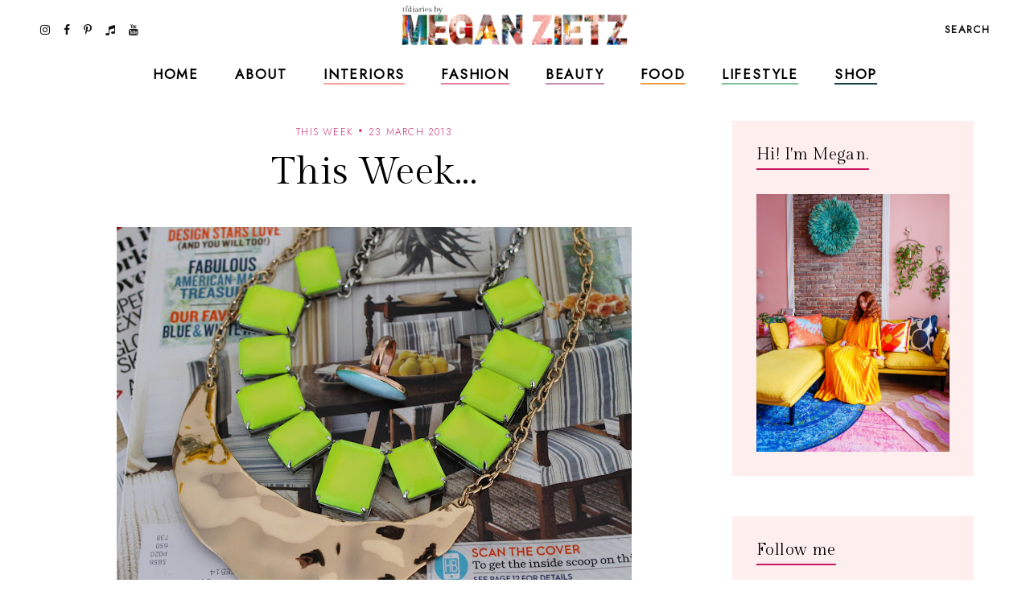

--- FILE ---
content_type: text/html; charset=UTF-8
request_url: https://www.tfdiaries.com/2013/03/this-week_22.html?showComment=1364063079602
body_size: 34294
content:
<!DOCTYPE html>
<html class='v2' dir='ltr' xmlns='http://www.w3.org/1999/xhtml' xmlns:b='http://www.google.com/2005/gml/b' xmlns:data='http://www.google.com/2005/gml/data' xmlns:expr='http://www.google.com/2005/gml/expr'>
<head>
<link href='https://www.blogger.com/static/v1/widgets/335934321-css_bundle_v2.css' rel='stylesheet' type='text/css'/>
<meta content='initial-scale=1, maximum-scale=1' name='viewport'/>
<meta content='d5c4c339478547c49ef45b1c5ed9e63d' name='p:domain_verify'/>
<meta content='text/html; charset=UTF-8' http-equiv='Content-Type'/>
<meta content='blogger' name='generator'/>
<link href='https://www.tfdiaries.com/favicon.ico' rel='icon' type='image/x-icon'/>
<link href='https://www.tfdiaries.com/2013/03/this-week_22.html' rel='canonical'/>
<link rel="alternate" type="application/atom+xml" title="TfDiaries - Atom" href="https://www.tfdiaries.com/feeds/posts/default" />
<link rel="alternate" type="application/rss+xml" title="TfDiaries - RSS" href="https://www.tfdiaries.com/feeds/posts/default?alt=rss" />
<link rel="service.post" type="application/atom+xml" title="TfDiaries - Atom" href="https://www.blogger.com/feeds/9014867718432496122/posts/default" />

<link rel="alternate" type="application/atom+xml" title="TfDiaries - Atom" href="https://www.tfdiaries.com/feeds/6166547696089638932/comments/default" />
<!--Can't find substitution for tag [blog.ieCssRetrofitLinks]-->
<link href='https://blogger.googleusercontent.com/img/b/R29vZ2xl/AVvXsEhPa_SklHFs6haY6LA3BZSNW0mkk8cHbt-M9BaoisIiNnxd_tfo7lhZ1MKVbBYZVyBotM2-nVBmYS868dYyXkd3fF7flddqlROw9w114zQ3kw6nKgfXo0NNuekb97Yl3aO7iIdMJauNwOQ/s640/IMG_1187.JPG' rel='image_src'/>
<meta content='https://www.tfdiaries.com/2013/03/this-week_22.html' property='og:url'/>
<meta content='This Week...' property='og:title'/>
<meta content='    I for one am happy the week is over, I&#39;m ready to get some dive into a handful of DIY&#39;s over the weekend, relax for a minute and then pl...' property='og:description'/>
<meta content='https://blogger.googleusercontent.com/img/b/R29vZ2xl/AVvXsEhPa_SklHFs6haY6LA3BZSNW0mkk8cHbt-M9BaoisIiNnxd_tfo7lhZ1MKVbBYZVyBotM2-nVBmYS868dYyXkd3fF7flddqlROw9w114zQ3kw6nKgfXo0NNuekb97Yl3aO7iIdMJauNwOQ/w1200-h630-p-k-no-nu/IMG_1187.JPG' property='og:image'/>
<meta content='IE=Edge' http-equiv='X-UA-Compatible'/>
<title>
This Week... - TfDiaries
</title>
<link href='https://blogger.googleusercontent.com/img/b/R29vZ2xl/AVvXsEhPa_SklHFs6haY6LA3BZSNW0mkk8cHbt-M9BaoisIiNnxd_tfo7lhZ1MKVbBYZVyBotM2-nVBmYS868dYyXkd3fF7flddqlROw9w114zQ3kw6nKgfXo0NNuekb97Yl3aO7iIdMJauNwOQ/s72-c/IMG_1187.JPG' rel='image_src'/>
<meta content='summary' name='twitter:card'/>
<meta content='TfDiaries: This Week...' name='twitter:title'/>
<link href='/favicon.ico' rel='icon' type='image/x-icon'/>
<!-- Google Fonts -->
<link href='https://fonts.googleapis.com/css?family=Jost:300,400|Gilda+Display' rel='stylesheet' type='text/css'/>
<!-- FontAwesome Icons -->
<link href='https://maxcdn.bootstrapcdn.com/font-awesome/4.7.0/css/font-awesome.min.css' rel='stylesheet'/>
<script src='https://ajax.googleapis.com/ajax/libs/jquery/1.12.2/jquery.min.js' type='text/javascript'></script>
<link href='https://cdnjs.cloudflare.com/ajax/libs/slick-carousel/1.6.0/slick.css' rel='stylesheet' type='text/css'/>
<link href='https://cdnjs.cloudflare.com/ajax/libs/slick-carousel/1.6.0/slick-theme.css' rel='stylesheet' type='text/css'/>
<script src='https://code.jquery.com/jquery-migrate-1.2.1.min.js' type='text/javascript'></script>
<script src='https://cdnjs.cloudflare.com/ajax/libs/slick-carousel/1.6.0/slick.min.js' type='text/javascript'></script>
<link href='https://cdn.jsdelivr.net/gh/fancyapps/fancybox@3.5.7/dist/jquery.fancybox.min.css' rel='stylesheet'/>
<script src='https://cdn.jsdelivr.net/gh/fancyapps/fancybox@3.5.7/dist/jquery.fancybox.min.js'></script>
<style id='page-skin-1' type='text/css'><!--
/*-----------------------------------------------
Name:     Coraline Blogger Theme (custom)
Designer: JediThemes
URL:      https://jedithemes.com
License:  Copyright 2022. All rights reserved.
* Any reproduction, copying or reselling of this template is not allowed. *
-----------------------------------------------*/
/* Variable definitions
=======================
<Group description="Widths" selector="body">
<Variable name="single.post.width" description="Single Post Width" type="length" default="0" min="0" max="1500px"/>
<Variable name="static.page.width" description="Static Page Width" type="length" default="0" min="0" max="1500px"/>
<Variable name="label.page.width" description="Label Pages Width" type="length" default="0" min="0" max="1500px"/>
<Variable name="footer.width" description="Footer Width" type="length" default="0" min="0" max="1500px"/>
</Group>
<Group description="Body" selector="body">
<Variable name="body.font" description="Body Font" type="font" default="normal normal 22px Arial, Tahoma, Helvetica, FreeSans, sans-serif"/>
<Variable name="body.color" description="Body Text Color" type="color" default="#000000"/>
<Variable name="body.index.bg" description="Index Background" type="color" default="#FEEEEE"/>
<Variable name="body.bg" description="Single Background" type="color" default="#ffffff"/>
</Group>
<Group description="Links" selector="body">
<Variable name="link.color" description="Links Color" type="color" default="#000000"/>
<Variable name="link.color.hover" description="Links Color Hover" type="color" default="#CA1761"/>
</Group>
<Group description="Blog Title" selector="header">
<Variable name="main.header.font" description="Title Font" type="font" default="normal normal 22px Arial, Tahoma, Helvetica, FreeSans, sans-serif"/>
<Variable name="blog.desc.font" description="Description Font" type="font" default="normal normal 22px Arial, Tahoma, Helvetica, FreeSans, sans-serif"/>
<Variable name="mobile.header.size" description="Title Font Size (Mobile)" type="length" default="0" min="0" max="100px"/>
<Variable name="main.header.color" description="Title Color" type="color" default="#131313"/>
<Variable name="blog.desc.color" description="Description Color" type="color" default="rgba(34,34,34,0.5)"/>
</Group>
<Group description="Menu" selector="menu">
<Variable name="menu.font" description="Menu Font" type="font" default="normal normal 22px Arial, Tahoma, Helvetica, FreeSans, sans-serif"/>
<Variable name="menu.bg" description="Menu Background" type="color" default="#f6f6f6"/>
<Variable name="menu.border" description="Menu Border" type="color" default="rgba(0,0,0,0.1)"/>
<Variable name="menu.color" description="Menu Color" type="color" default="#000000"/>
<Variable name="menu.color.hover" description="Menu Color Hover" type="color" default="#CA1761"/>
<Variable name="social.menu.color" description="Social Icons Menu" type="color" default="#000000"/>
</Group>
<Group description="Sub Menu" selector="menu">
<Variable name="submenu.font" description="Submenu Font" type="font" default="normal normal 22px Arial, Tahoma, Helvetica, FreeSans, sans-serif"/>
<Variable name="submenu.color" description="Submenu Color" type="color" default="#ffffff"/>
<Variable name="submenu.color.hover" description="Submenu Color Hover" type="color" default="#ffffff"/>
<Variable name="submenu.bg" description="Submenu Background" type="color" default="#ffffff"/>
<Variable name="submenu.border" description="Submenu Border" type="color" default="rgba(0,0,0,0)"/>
</Group>
<Group description="Menu Intro Backgrounds" selector="menu">
<Variable name="drop1.bg" description="1st Dropdown" type="color" default="#F9A39C"/>
<Variable name="drop2.bg" description="2nd Dropdown" type="color" default="#E1849E"/>
<Variable name="drop3.bg" description="3rd Dropdown" type="color" default="#C48CB5"/>
<Variable name="drop4.bg" description="4th Dropdown" type="color" default="#F29F46"/>
<Variable name="drop5.bg" description="5th Dropdown" type="color" default="#82C09B"/>
<Variable name="drop6.bg" description="6th Dropdown" type="color" default="#174245"/>
</Group>
<Group description="Menu Search Box" selector=".site-search">
<Variable name="search.font" description="Trigger Text Font" type="font" default="normal normal 22px Arial, Tahoma, Helvetica, FreeSans, sans-serif"/>
<Variable name="search.field.txt.font" description="Search Box Text Font" type="font" default="normal normal 22px Arial, Tahoma, Helvetica, FreeSans, sans-serif"/>
<Variable name="search.color" description="Trigger Text Color" type="color" default="#000000"/>
<Variable name="search.bg" description="Search Box Background" type="color" default="#ffffff"/>
<Variable name="search.box.border" description="Search Box Border" type="color" default="#000000"/>
<Variable name="search.field.txt.color" description="Search Box Text Color" type="color" default="#000000"/>
<Variable name="search.box.icon" description="Search Box Icon Color" type="color" default="#000000"/>
</Group>
<Group description="Mobile Menu" selector=".mobile-toggle">
<Variable name="mobile.font" description="Menu Font" type="font" default="normal normal 12px Arial, Tahoma, Helvetica, FreeSans, sans-serif"/>
<Variable name="mobile.submenu" description="Submenu Font" type="font" default="normal normal 12px Arial, Tahoma, Helvetica, FreeSans, sans-serif"/>
<Variable name="mobile.bg" description="Background" type="color" default="#ffffff"/>
<Variable name="mobile.border" description="Border" type="color" default="rgba(0,0,0,0.06)"/>
<Variable name="mobile.color" description="Menu Color" type="color" default="#000000"/>
<Variable name="mobile.submenu.color" description="Submenu Color" type="color" default="#ffffff"/>
</Group>
<Group description="Post Titles" selector=".post-title">
<Variable name="index.title.font" description="Index Titles Font" type="font" default="normal normal 22px Arial, Tahoma, Helvetica, FreeSans, sans-serif"/>
<Variable name="index.ltitle.font" description="Index Large Titles" type="font" default="normal normal 22px Arial, Tahoma, Helvetica, FreeSans, sans-serif"/>
<Variable name="single.title.font" description="Single Title Font" type="font" default="normal normal 22px Arial, Tahoma, Helvetica, FreeSans, sans-serif"/>
<Variable name="slider.title.font" description="Slider Title Font" type="font" default="normal normal 22px Arial, Tahoma, Helvetica, FreeSans, sans-serif"/>
<Variable name="index.title.color" description="Index Titles Color" type="color" default="#000000"/>
<Variable name="index.title.hover" description="Index Titles Color Hover" type="color" default="#CA1761"/>
<Variable name="single.title.color" description="Single Title Color" type="color" default="#000000"/>
</Group>
<Group description="Entry Meta" selector=".entry-meta">
<Variable name="entry.meta.font" description="Font" type="font" default="normal normal 22px Arial, Tahoma, Helvetica, FreeSans, sans-serif"/>
<Variable name="index.date.font" description="Index Date Font" type="font" default="normal normal 22px Arial, Tahoma, Helvetica, FreeSans, sans-serif"/>
<Variable name="entry.meta.color" description="Color" type="color" default="#ce3c78"/>
<Variable name="index.date.color" description="Index Date Color" type="color" default="#000000"/>
</Group>
<Group description="Post Footer" selector=".entry-footer">
<Variable name="post.pager.font" description="Post Pager Font" type="font" default="normal normal 22px Arial, Tahoma, Helvetica, FreeSans, sans-serif"/>
<Variable name="post.nav.font" description="Pager Next Prev Font" type="font" default="normal normal 22px Arial, Tahoma, Helvetica, FreeSans, sans-serif"/>
<Variable name="bio.box.text.font" description="Bio Box Text Font" type="font" default="normal normal 22px Arial, Tahoma, Helvetica, FreeSans, sans-serif"/>
<Variable name="post.footer.color" description="Color" type="color" default="#202020"/>
<Variable name="post.footer.social" description="Social Icons" type="color" default="#000000"/>
<Variable name="post.pager.title" description="Pager Title Color" type="color" default="#000000"/>
<Variable name="post.nav.color" description="Pager Next Prev Color" type="color" default="#CA1761"/>
<Variable name="post.pager.bg" description="Post Pager Background" type="color" default="#FEEEEE"/>
<Variable name="bio.box.bg" description="Bio Box Background" type="color" default="#F2EFEA"/>
<Variable name="bio.box.color" description="Bio Box Text Color" type="color" default="#000000"/>
</Group>
<Group description="Related Posts" selector="main">
<Variable name="rlt.heading.font" description="Widget Title Font" type="font" default="normal normal 22px Arial, Tahoma, Helvetica, FreeSans, sans-serif"/>
<Variable name="rlt.title.font" description="Related Post Titles Font" type="font" default="normal normal 22px Arial, Tahoma, Helvetica, FreeSans, sans-serif"/>
<Variable name="rlt.heading.color" description="Widget Title Color" type="color" default="#000000"/>
<Variable name="rlt.title.color" description="Related Post Titles Color" type="color" default="#000000"/>
</Group>
<Group description="Post Comments" selector=".comments">
<Variable name="comms.heading.font" description="Comment Section Title Font" type="font" default="normal bold 11px Arial, Tahoma, Helvetica, FreeSans, sans-serif"/>
<Variable name="comms.author.font" description="Author Name Font" type="font" default="normal bold 11px Arial, Tahoma, Helvetica, FreeSans, sans-serif"/>
<Variable name="comms.date.font" description="Date Font" type="font" default="normal bold 11px Arial, Tahoma, Helvetica, FreeSans, sans-serif"/>
<Variable name="comms.links.font" description="Reply Font" type="font" default="normal bold 11px Arial, Tahoma, Helvetica, FreeSans, sans-serif"/>
<Variable name="comms.heading.color" description="Comment Section Title Color" type="color" default="#000000"/>
<Variable name="comms.border" description="Border" type="color" default="rgba(0,0,0,0.1)"/>
<Variable name="comms.author.color" description="Author Name Color" type="color" default="#000000"/>
<Variable name="comms.date.color" description="Date Color" type="color" default="#000000"/>
<Variable name="comms.links.color" description="Reply Color" type="color" default="#CA1761"/>
</Group>
<Group description="Sidebar" selector="sidebar">
<Variable name="widget.title.font" description="Widget Title Font" type="font" default="normal normal 22px Arial, Tahoma, Helvetica, FreeSans, sans-serif"/>
<Variable name="widget.title.color" description="Widget Title Color" type="color" default="#000000"/>
<Variable name="widget.title.border" description="Widget Title Border" type="color" default="#CA1761"/>
<Variable name="widget.bg" description="Widget Background Color" type="color" default="#FEEEEE"/>
<Variable name="widget.padding" description="Widget Padding" type="length" default="0" min="0" max="80px"/>
</Group>
<Group description="Label Widget" selector="sidebar">
<Variable name="label.font" description="Font" type="font" default="normal normal 22px Arial, Tahoma, Helvetica, FreeSans, sans-serif"/>
<Variable name="label.color" description="Color" type="color" default="#000000"/>
<Variable name="label.border" description="Border" type="color" default="#000000"/>
</Group>
<Group description="Contact Form" selector="body">
<Variable name="contact.field.font" description="Text Font" type="font" default="normal normal 12px Arial, Tahoma, Helvetica, FreeSans, sans-serif"/>
<Variable name="contact.send.font" description="Button Font" type="font" default="normal normal 12px Arial, Tahoma, Helvetica, FreeSans, sans-serif"/>
<Variable name="contact.color" description="Text Color" type="color" default="#000000"/>
<Variable name="contact.border" description="Fields Border" type="color" default="#000000"/>
<Variable name="contact.send.color" description="Send Color" type="color" default="#ffffff"/>
<Variable name="contact.send.bg" description="Send Background" type="color" default="#D97793"/>
</Group>
<Group description="Blog Pager" selector=".blog-pager">
<Variable name="blog.pager.font" description="Font" type="font" default="normal normal 22px Arial, Tahoma, Helvetica, FreeSans, sans-serif"/>
<Variable name="blog.pager.color" description="Color" type="color" default="#CA1761"/>
<Variable name="blog.pager.border" description="Border Color" type="color" default="#CA1761"/>
<Variable name="blog.pager.bg.hover" description="Background Hover Color" type="color" default="#D97793"/>
<Variable name="blog.pager.color.hover" description="Color Hover" type="color" default="#ffffff"/>
</Group>
<Group description="Intro Widget Homepage" selector=".about-section">
<Variable name="about.heading.font" description="Heading Font" type="font" default="normal normal 22px Arial, Tahoma, Helvetica, FreeSans, sans-serif"/>
<Variable name="about.caption.font" description="Caption Font" type="font" default="normal normal 22px Arial, Tahoma, Helvetica, FreeSans, sans-serif"/>
<Variable name="read.font" description="Read More Font" type="font" default="normal normal 22px Arial, Tahoma, Helvetica, FreeSans, sans-serif"/>
<Variable name="about.links.font" description="Social Links Font" type="font" default="normal normal 22px Arial, Tahoma, Helvetica, FreeSans, sans-serif"/>
<Variable name="about.heading.color" description="Heading Color" type="color" default="#000000"/>
<Variable name="about.color" description="Caption Color" type="color" default="#000000"/>
<Variable name="read.color" description="Read More Color" type="color" default="#000000"/>
<Variable name="about.link" description="Social Links Color" type="color" default="#ffffff"/>
</Group>
<Group description="Promo Boxes Homepage" selector=".about-section">
<Variable name="img.heading.font" description="Heading Font" type="font" default="normal normal 22px Arial, Tahoma, Helvetica, FreeSans, sans-serif"/>
<Variable name="img.title.font" description="Category Text Font" type="font" default="normal normal 22px Arial, Tahoma, Helvetica, FreeSans, sans-serif"/>
<Variable name="img.title.bg" description="Cat Background Color" type="color" default="rgba(255,255,255,0.9)"/>
<Variable name="img.title.color" description="Category Text Color" type="color" default="#000000"/>
<Variable name="img.heading.color" description="Heading Color" type="color" default="#000000"/>
</Group>
<Group description="Site Footer" selector=".site-footer">
<Variable name="footer.widget.title.font" description="Widget Title Font" type="font" default="normal normal 22px Arial, Tahoma, Helvetica, FreeSans, sans-serif"/>
<Variable name="footer.widget.text.font" description="Widget Text Font" type="font" default="normal normal 22px Arial, Tahoma, Helvetica, FreeSans, sans-serif"/>
<Variable name="footer.bg" description="Background" type="color" default="#FEEEEE"/>
<Variable name="footer.border" description="Top Border" type="color" default="#ffffff"/>
<Variable name="footer.border.width" description="Border Width" type="length" default="0" min="0" max="100px"/>
<Variable name="footer.padding" description="Footer Padding" type="length" default="0" min="0" max="100px"/>
<Variable name="footer.widgets.padding" description="Footer Widgets Padding" type="length" default="0" min="0" max="100px"/>
<Variable name="footer.widget.title.color" description="Footer Widget Title Color" type="color" default="#000000"/>
<Variable name="footer.widget.text.color" description="Footer Widget Text Color" type="color" default="#000000"/>
<Variable name="footer.link.color" description="Footer Widget Link" type="color" default="#000000"/>
</Group>
<Group description="Footer Bar" selector=".footer-bar">
<Variable name="footer.bar.font" description="Font" type="font" default="normal normal 22px Arial, Tahoma, Helvetica, FreeSans, sans-serif"/>
<Variable name="bar.page.font" description="Pages Widget Font" type="font" default="normal normal 22px Arial, Tahoma, Helvetica, FreeSans, sans-serif"/>
<Variable name="footer.bar.bg" description="Background Color" type="color" default="#FEEEEE"/>
<Variable name="footer.bar.border" description="Border Color" type="color" default="rgba(0,0,0,0)"/>
<Variable name="footer.bar.color" description="Text Color" type="color" default="#000000"/>
<Variable name="footer.bar.link" description="Link Color" type="color" default="#000000"/>
<Variable name="social.footer.color" description="Social Icons Color" type="color" default="#000000"/>
</Group>
*/
/*-----------------------------------------------
CSS Reset
----------------------------------------------- */
html, body, div, span, applet, object, iframe, h1, h2, h3, h4, h5, h6, p, blockquote, pre, a, abbr, acronym, address, big, cite, code, del, dfn, em, img, ins, kbd, q, s, samp, small, strike, strong, sub, sup, tt, var, b, u, i, center, dl, dt, dd, ol, ul, li, fieldset, form, label, legend, table, caption, tbody, tfoot, thead, tr, th, td, article, aside, canvas, details, embed, figure, figcaption, footer, header, hgroup, menu, nav, output, ruby, section, summary, time, mark, audio, video, .section, .widget{margin:0;padding:0; border:0;vertical-align:baseline;}
table{border-collapse:collapse;border-spacing:0;}.cookie-choices-info{background-color:rgba(11,11,11,0.6)!important;bottom:0!important;top:auto!important}.cookie-choices-info .cookie-choices-text{color:#fff!important;font:11px/1.8 Roboto,Arial, Helvetica, sans-serif!important}.cookie-choices-info .cookie-choices-button{color:#fff!important;display:inline-block;font:10px Roboto,Arial, Helvetica, sans-serif!important;letter-spacing:1px;padding:6px 8px!important}input,textarea{outline:0;-webkit-appearance:none;-webkit-border-radius:0;}.section,.widget{padding:0;margin:0;}.site-header h2,.blog-feeds,.post-feeds,.item-snippet,#Attribution1,#Navbar1,.widget-item-control{display:none!important;}.search-button{border:0;box-shadow:none;cursor:pointer;-ms-touch-action:manipulation;touch-action:manipulation;-webkit-user-select:none;-moz-user-select:none;-ms-user-select:none;user-select:none;white-space:nowrap}.fluid-width-video-wrapper{padding-top: 56.25% !important}.videoWrapper{height:0;padding-bottom:56.25%;padding-top:25px;position:relative}.videoWrapper iframe{height:100%;left:0;position:absolute;top:0;width:100%}.videoWrapper object,.videoWrapper embed{height:100%;left:0;position:absolute;top:0;width:100%}.jedi-social a:before, .search-ico:before{display:inline-block;font-family:FontAwesome;line-height:1;text-align:center}.jedi-social a[href*="amazon"]:before{content:"\f270";}.jedi-social a[href*="mailto:"]:before,.jedi-social a[href*="mail"]:before{content:"\f003";}.jedi-social a[href*="feed"]:before,.jedi-social a[href*="rss"]:before{content:"\f09e";}.jedi-social a[href*="behance"]:before {content:"\f1b4";}.jedi-social a[href*="bloglovin"]:before{content:"\f08a";}.jedi-social a[href*="delicious"]:before{content:"\f1a5";}.jedi-social a[href*="deviantart"]:before{content:"\f1bd";}.jedi-social a[href*="digg"]:before{content:"\f1a6";}.jedi-social a[href*="dribbble"]:before{content:"\f17d";}.jedi-social a[href*="etsy"]:before{content:"\f2d7";}.jedi-social a[href*="facebook"]:before{content:"\f09a";}.jedi-social a[href*="flickr"]:before{content:"\f16e";}.jedi-social a[href*="foursquare"]:before{content:"\f180";}.jedi-social a[href*="github"]:before{content:"\f09b";}.jedi-social a[href*="imdb"]:before{content:"\f2d8";}.jedi-social a[href*="instagram"]:before{content:"\f16d";}.jedi-social a[href*="linkedin"]:before{content:"\f0e1";}.jedi-social a[href*="pinterest"]:before{content:"\f231";}.jedi-social a[href*="reddit"]:before{content:"\f281";}.jedi-social a[href*="skype"]:before{content:"\f17e";}.jedi-social a[href*="snapchat"]:before{content:"\f2ac";}.jedi-social a[href*="soundcloud"]:before{content:"\f1be";}.jedi-social a[href*="spotify"]:before{content:"\f1bc";}.jedi-social a[href*="stumbleupon"]:before{content:"\f1a4";}.jedi-social a[href*="tumblr"]:before{content:"\f173";}.jedi-social a[href*="twitter"]:before{content:"\f099";}.jedi-social a[href*="vimeo"]:before{content:"\f27d";}.jedi-social a[href*="vine"]:before{content:"\f1ca";}.jedi-social a[href*="vk.com"]:before{content:"\f189";}.jedi-social a[href*="weibo"]:before{content:"\f18a";}.jedi-social a[href*="xing"]:before{content:"\f168";}.jedi-social a[href*="yahoo"]:before{content:"\f19e";}.jedi-social a[href*="youtube"]:before{content:"\f167";}.jedi-social a[href*="angel.co"]:before{content:"\f209";}.jedi-social a[href*="yelp"]:before{content:"\f1e9";}.jedi-social a[href*="last.fm"]:before{content:"\f202";}.jedi-social a[href*="slideshare"]:before{content:"\f1e7";}.jedi-social a[href*="steamcommunity"]:before{content:"\f1b6";}.jedi-social a[href*="twitch.tv"]:before{content:"\f1e8";}.search-ico:before,.search-ico[href*="#search"]:before{content:"\f002";}.jedi-social a[href*="medium.com"]:before{content:"\f23a";}.jedi-social a[href*="paypal"]:before{content:"\f1ed";}.jedi-social a[href*="whatsapp"]:before{content:"\f232";}.jedi-social a[href*="wordpress"]:before{content:"\f19a";}.jedi-social a[href*="quora"]:before{content:"\f2c4";}.jedi-social a[href*="scribd"]:before{content:"\f28a";}.jedi-social a[href*="tiktok.com"]:before{content:"\f001";}body{background-color:#feeeee;color:#000000;font:normal 300 18px 'Jost', sans-serif;line-height:1.78}body.item{background-color:#ffffff}html{-webkit-box-sizing:border-box;-moz-box-sizing:border-box;box-sizing:border-box}*{-webkit-box-sizing:border-box;-moz-box-sizing:border-box;box-sizing:border-box}.clearfix::after{content:"";clear:both;display:block}img{height:auto;max-width:100%;vertical-align:top}a{color:#ce3c78;text-decoration:none;-webkit-transition:all 250ms ease-in-out;-moz-transition:all 250ms ease-in-out;-ms-transition:all 250ms ease-in-out;-o-transition:all 250ms ease-in-out;transition:all 250ms ease-in-out}a:hover{color:#f9a39c}.site-wrapper{min-height:100%;overflow:hidden;position:relative;width:100%;scroll-behavior:smooth;-webkit-animation-fill-mode:both;animation-fill-mode:both}.wrapper-inner{min-height:100%;overflow:hidden}.site-content{margin-bottom:50px;margin-top:150px}.site-content.category{max-width:1190px}.item .single{margin-left:auto;margin-right:auto;max-width:850px}.static_page .site-content{max-width:850px}.content-area{width:100%}.sidebar-wrap .column{display:block;margin-bottom:40px;width:100%}.post-body a[style="margin-left: 1em; margin-right: 1em;"],.post-body img[style="margin-left: 1em; margin-right: 1em;"]{margin-left:auto!important;margin-right:auto!important}.post-body a[style="clear: left; float: left; margin-bottom: 1em; margin-right: 1em;"],.post-body img[style="clear: left; float: left; margin-bottom: 1em; margin-right: 1em;"]{margin-bottom:30px!important;margin-right:30px!important}.tr-caption-container[style="float: left; margin-right: 1em; text-align: left;"]{margin-right:30px!important}.post-body a[style="clear: right; float: right; margin-bottom: 1em; margin-left: 1em;"],.post-body img[style="clear: right; float: right; margin-bottom: 1em; margin-left: 1em;"]{margin-bottom:30px!important;margin-left:30px!important}.post-body,.widget-content,.BlogArchive #ArchiveList ul{line-height:1.78}.post-body h1,.post-body h2,.post-body h3,.post-body h4,.post-body h5,.post-body h6{font:normal normal 48px 'Gilda Display',serif;letter-spacing:0.02em;margin:16px 0}.post-body h1{font-size:80px;letter-spacing:0.005em;line-height:1.18}.post-body h2{font-size:42px;line-height:1.34}.post-body h3{font-size:36px;line-height:1.5}.post-body h4{font-size:26px;line-height:1.3}.post-body h5{font-size:22px;line-height:1.28}.post-body h6{font-size:20px;line-height:1.45}.widget .post-body ul,.widget .post-body ol{margin:1em 1em 3em;padding:0}.widget .post-body ul{list-style-type:initial}.widget .post-body li{line-height:1.56;list-style:inherit;margin-bottom:3px}.index-post,.related-post{margin-bottom:60px;text-align:center}.table{display:table;height:100%;width:100%}.cell{display:table-cell;height:100%;vertical-align:middle;width:100%}#header-inner[style],.cover-image{height:100%;width:100%;-webkit-background-size:cover!important;-moz-background-size:cover!important;-ms-background-size:cover!important;-o-background-size:cover!important;background-size:cover!important;background-repeat:no-repeat!important;background-position:center!important}.transi,.site-header #header-inner,.thumb-container::before,.author-image div::before{-webkit-transition:all 300ms ease-in-out;-moz-transition:all 300ms ease-in-out;-ms-transition:all 300ms ease-in-out;-o-transition:all 300ms ease-in-out;transition:all 300ms ease-in-out}.round{-webkit-border-radius:50%;-moz-border-radius:50%;border-radius:50%}.inline,.site-header .Header .title{display:inline-block;vertical-align:middle}.index #blog-pager a,.archive #blog-pager a{border:1px solid #CA1761;color:#CA1761;display:inline-block;font:normal normal 14px 'Jost', sans-serif;letter-spacing:0.1em;line-height:1.4;padding:14px 31px;text-transform:uppercase}.index #blog-pager a:hover,.archive #blog-pager a:hover{background-color:#D97793;border-color:#D97793;color:#ffffff}#header-inner[style]{display:inline-block;min-height:auto!important;width:auto!important}.blog-title .Header img{display:inline-block!important;max-height:61px;margin:0 auto;vertical-align:middle;width:auto}.Header .title{color:#131313;font:normal normal 25px 'Gilda Display',serif;letter-spacing:0.09em;text-transform:uppercase;-webkit-font-smoothing:antialiased;-moz-osx-font-smoothing:grayscale}.Header .description{color:rgba(34,34,34,0.5);font:normal 300 16px 'Jost', sans-serif;line-height:1.42857143}.Header .description{margin:0;padding:0}.site-header .descriptionwrapper,.site-search{display:none}.Header .title a{color:inherit}.site-header{background-color:#ffffff;height:69px;left:0;position:fixed;top:0;width:100%;z-index:8}.site-header.slide{height:61px}.site-header-inner,.promo-boxes .Image{position:relative}.header-top{min-height:69px;padding:0 22px}.site-header.slide .header-top{min-height:61px}.header-top{border-bottom:1px solid transparent}.side.right{text-align:right}.site-header #header-inner{line-height:69px}.site-header.slide #header-inner{line-height:61px}#header-wrap{visibility:hidden}.mobile-menu,.mobile-menu .level-two,.mobile-menu .level-three,.menu-close{display:none}.site-search{background-color:#feeeee;padding:20px 30px 40px;position:relative;width:100%}.site-search form{margin:0 auto;max-width:660px;position:relative}.site-search input{background-color:transparent;border-width:0 0 1px;border-style:solid;border-color:#ca1761;color:#131313;font:normal bold 17px 'Jost',sans-serif;height:40px;line-height:1;padding:10px 0;width:100%}.search-box-button{line-height:1;position:absolute;right:0;top:10px}.search-box-button{background:transparent;border:0;box-shadow:none;cursor:pointer;-ms-touch-action:manipulation;touch-action:manipulation;-webkit-user-select:none;-moz-user-select:none;-ms-user-select:none;user-select:none;white-space:nowrap}svg.search-icon{fill:#ca1761;height:14px;width:14px}.widget ul.slider-list{margin:0 auto 30px!important;text-align:center}.slick-slide, .slick-slide *{outline:none!important}.slider-thumb .cover-image{height:75vh}li.slider-post{position:relative;visibility:hidden}.slick-initialized li.slider-post{visibility:visible}.slider-content,.image-wrap{color:#fff;height:100%;left:0;position:absolute;top:0;width:100%}.slider-inner{margin:0 auto;padding-left:15px;padding-right:15px;position:relative;z-index:1}.slider-content a{color:#fff}.slider-title{font:normal normal 80px 'Gilda Display',serif;letter-spacing:0.005em;line-height:1.177}.slider-post .caption{line-height:1.78;margin-top:1.5em}.link-overlay{background-color:rgba(22,22,22,0.2);bottom:0;display:block;left:0;position:absolute;right:0;top:0}.thumb-container{margin-bottom:24px;position:relative}.thumb-container .cover-image,.promo-boxes .Image .cover-image{padding-bottom:133%}.sidebar .Image .cover-image{padding-bottom:65.25%}.thumb-container::before,.author-image div::before{content:'';background-color:rgba(0,0,0,.1);height:100%;left:0;opacity:0;position:absolute;top:0;width:100%;z-index:1}.index-post:hover .thumb-container::before,.author-image:hover div::before,.related-post:hover .thumb-container::before{opacity:1}.single-header{margin-bottom:40px;text-align:center}.post-title{letter-spacing:0.02em}.index-title{color:#000000;font:normal normal 20px 'Gilda Display',serif;line-height:1.45}.single-title{color:#000000;font:normal normal 48px 'Gilda Display',serif;letter-spacing:0.005em;line-height:1.177}.index-title a:hover{color:#CA1761}.entry-meta > span{color:#ce3c78;display:inline-block;font:normal 300 12px 'Jost',sans-serif;letter-spacing:.1em;line-height:1.5;margin-bottom:13px;text-transform:uppercase}.index-title a,.entry-meta a{color: inherit}.entry-meta > span::before{content:'\00b7';color:#ce3c78;font-size:24px;font-weight:bold;line-height:0;margin:0 6px}.entry-meta > span:first-child::before{content:none}.entry-meta.slider > span,.entry-meta.slider > span::before{color:#fff}.index-post .post-date{color:#000000;font:normal normal 13px 'Gilda Display',serif;display:inline-block;letter-spacing:0.02em;line-height:1.1;margin-top:16px}blockquote{line-height:1.78;margin:30px 0;padding-left:40px;position:relative}blockquote::before{content:'"';left:20px;position:absolute}.entry-footer{color:#202020;margin:80px 0 0;text-align:center}.post-social a + a{margin-left:20px}.post-social a{color: #000000;font-size:22px}.post-social h4{font:22px/28px 'Gilda Display',serif;letter-spacing:0.02em;margin-bottom:24px}.sidebar .widget{background-color:#FEEEEE;margin-bottom:50px;padding:30px}#Image305,#Image306, #Image307,#Image308{margin-bottom:20px}.sidebar .widget h2{border-bottom:2px solid #CA1761;color:#000000;display:inline-block;font:normal normal 20px 'Gilda Display',serif;letter-spacing:0.02em;line-height:1.2;margin-bottom:30px;padding-bottom:5px}.widget ul,.widget li{list-style:none;padding:0}.columns .Image .caption{display:block;line-height:1.78;margin-top:20px}.columns .jedi-social a{color:#fff;display:inline-block;font-size:12px;height:32px;line-height:32px;margin:0 2px 4px 0;text-align:center;width:32px}.PopularPosts .widget-content ul li{padding:0 0 20px;position:relative}.PopularPosts .widget-content ul li:last-child{padding-bottom:0}.PopularPosts .item-thumbnail{margin:0 0 20px}.PopularPosts .item-content .item-thumbnail{margin:0 20px 0 0;width:80px}.PopularPosts img,.PopularPosts .item-title,.FeaturedPost .post-summary{padding:0}.PopularPosts .item-title,.FeaturedPost .post-summary h3{line-height:1.48}.PopularPosts .item-title a{color:inherit}.FeaturedPost .post-summary h3{margin-bottom:15px}.FeaturedPost .post-summary .image{margin-top:15px}.Label .cloud-label-widget-content{text-align:left!important}.Label{color:#000000;font:normal 300 14px 'Jost',sans-serif;letter-spacing:.02em;text-transform:capitalize}.Label a{color:inherit}.Label li{border-bottom:1px solid #000000;margin-bottom:20px;padding-bottom:10px}.Label li:last-child{border:none;margin:0;padding:0}.label-size{font-size:inherit;opacity:1}.label-size a,.label-size > span{border:1px solid #000000;display:inline-block;line-height:1.3;margin:0 7px 14px 0;padding:6px 12px}.contact-form-widget{margin:0 auto;padding:0px;max-width:100%;width:100%}.contact-form-name,.contact-form-email{height:50px}.contact-form-name,.contact-form-email,.contact-form-email-message{border:1px solid #000000!important;box-shadow:none!important;background:transparent;color:#000000;font:normal 300 14px 'Jost',sans-serif;letter-spacing:.02em;margin:10px auto 25px;max-width:100%;padding:14px 16px}.contact-form-button-submit{border:1px solid #D97793!important;background:#D97793!important;color:#ffffff!important;cursor:pointer;display:block;font:normal normal 14px 'Jost',sans-serif;height:50px;letter-spacing:0.1em;line-height:20px;margin:0 auto;padding:0 32px;text-transform:uppercase}.contact-form-button-submit:hover{opacity:0.8}.contact-form-widget::-webkit-input-placeholder{color:#000000}.contact-form-widget::-moz-placeholder{color:#000000}.contact-form-widget:-ms-input-placeholder{color:#000000}.contact-form-widget:-moz-placeholder{color:#000000}.gsc-search-box{border-bottom:1px solid #000;position:relative}.gsc-search-box input[type="text"]{background:transparent;border:0;font:300 14px 'Jost',sans-serif;height:40px;letter-spacing:.02em;padding:0 20px 0 0;width:100%}input.gsc-search-button{background:transparent url('https://blogger.googleusercontent.com/img/b/R29vZ2xl/AVvXsEiCzY7E3aZuO6R9yKYN6RsEiXx1tI1vxZ2vZYiqgNPsjhrPGCTRNVKhP8FfsSv6WXIAevidmLkQcE2RE3_jYtVEiJVn1dTLw5RqYpEztbFQpnlLUOxT5-xdo-InSg22qjPX0yfyRqyIEtE/s43/search-icon.png');background-repeat:no-repeat;background-size:20px;background-position:center;border:0;cursor:pointer;height:40px;padding:0;position:absolute;right:0;text-indent:-9999px;top:0;width:30px}.bio-box-inner{background-color:#F2EFEA;padding:45px}.bio-box-content{text-align:center}.bio-box .cover-image{height:75px;margin:0 auto 30px;width:75px}.bio-box a.g-profile{color:#000000;font:normal normal 48px 'Gilda Display',serif;font-size:20px;line-height:1.2}.bio-box a.g-profile .fa{font-size:11px;margin-left:5px}.bio-box p{color:#000000;font:normal 300 18px 'Jost', sans-serif;line-height:1.78;margin:10px 0 0}.related-widget,#comments,.bio-box{margin-top:100px}.related-widget h4{color:#000000;font:normal normal 32px 'Gilda Display', serif;letter-spacing:0.02em;line-height:1.5;margin:0 0 60px;text-align:center}.related-title{color:#000000;font:normal normal 18px 'Gilda Display',serif;letter-spacing:0.02em;line-height:1.48}.related-title a{color:inherit}.comments h4{font:normal normal 26px 'Gilda Display',serif;color:#e1849e;letter-spacing:0.02em;line-height:1.5;margin:0 0 20px;text-align:center}h4.commented{margin-bottom:40px;text-align:left}.comments .comments-content .comment-header{margin-bottom:13px}.comment-header,.comment-actions.secondary-text{padding-left:80px}.comment-content{clear:both}.comments .comments-content{margin:0 auto 16px}.comments .comments-content .comment-content{margin:0 0 0.8rem 80px;line-height:1.78;text-align:left!important}.comments .comments-content .comment-replies{margin-left:40px}.comments .comment:first-child .comment-block{margin-top:0!important}.comments .comment-block{padding:0 0 35px;margin:40px 0 0;position:relative}#comments .comment:not(:last-child) .comment-block{border-bottom:1px solid #e1849e}.comments .comments-content .inline-thread{padding:0!important;position:relative}.comments .comments-content .inline-thread .comment:first-child .comment-block{margin-top:10px!important}.comment-thread ol{margin-left:0}.comments .avatar-image-container{left:0;max-height:56px;position:absolute;top:7px;width:56px}.comments .avatar-image-container img{height:56px;max-width:56px}.comments .comments-content .user.blog-author,.comments .comments-content .user,.comments .comments-content .user a{color:#000000;font:normal normal 16px 'Gilda Display',serif;letter-spacing:0.02em}.comments .comments-content .datetime{display:block;margin:0}#comments .datetime a{color:#000000;font:normal 300 12px 'Jost',sans-serif;letter-spacing:0.02em}#comments .comment-actions a,.comment-replies .continue a{color:#CA1761;font:normal normal 13px 'Jost',sans-serif;letter-spacing:.1em;padding-top:0;text-decoration:none;text-transform:uppercase}#comments .comment{padding:0;position:relative}.comments .comments-content .icon.blog-author,.icon.user,.thread-toggle{display:none!important}.comments .continue a{padding:0;margin:0}#comments .loadmore,.comments .comment-replybox-thread{margin-top:0}.about-container{background-color:#ffffff;text-align:center}.about-section .Image .inline,.about-section .LinkList{padding:17px;position:relative;z-index:1}.author-image div{position:relative}.about-section .box-content h2{color:#000000;font:normal normal 14px 'Jost', sans-serif;letter-spacing:.18em;line-height:1.2em;margin-bottom:40px;text-transform:uppercase}.about-section .Image .caption{color:#000000;font:normal normal 42px 'Gilda Display',serif;letter-spacing:0.02em;line-height:1.1em;margin-top:15px}.about-section .LinkList ul li{color:#ffffff;font:normal normal 23px 'Gilda Display',serif;letter-spacing:0.02em;line-height:1.1em;margin:15px auto 1.7em}.about-section .LinkList ul li:last-child{margin-bottom:0}.about-section .LinkList ul li a{color:inherit;position:relative}.about-section .LinkList ul li a::after{content:'';background:url("https://blogger.googleusercontent.com/img/b/R29vZ2xl/AVvXsEjBkhoG3K9__AZjXUD0DkCP6X-h__0ztgc9g7iPr4O3KilsjhkZIdNvguwOwP5WDvULkFMQTVl4FEQ1wlgUd2anXqednxG_3X-5FCsq7kn8UGY6ldch78ZAQp_HA2o-CSRwIcuoeYJEl1NLCLupm5HfcTTWYUNhWfu6ERIU-GVKBLGe9d01lljJ9WaP/s16000/socials-bg.png") no-repeat;background-size:contain;height:53px;left:50%;position:absolute;top:-15px;width:244px;z-index:-1;-webkit-transform:translateX(-50%);-moz-transform:translateX(-50%);-ms-transform:translateX(-50%);-o-transform:translateX(-50%);transform:translateX(-50%)}.Image .box-content .read-more{margin-top:60px}.Image .box-content .read-more a{border-bottom:1px solid #000000;color:#000000;font:normal normal 12px 'Jost', sans-serif;letter-spacing:0.1em;line-height:120%;padding-bottom:5px;text-transform:uppercase}.PageList li.parent.dropdown a::before{content:'';bottom:-1px;height:2px;left:0;position:absolute;width:100%;z-index:8}.PageList .nav > li.dropdown:nth-child(3) ul,.PageList li.parent.dropdown:nth-child(3) a::before,.about-section .LinkList ul li:first-child a::after,.columns .jedi-social a:first-child{background-color:#F9A39C}.PageList .nav > li.dropdown:nth-child(4) ul,.PageList li.parent.dropdown:nth-child(4) a::before,.about-section .LinkList ul li:nth-child(2) a::after,.columns .jedi-social a:nth-child(2){background-color:#E1849E}.PageList .nav > li.dropdown:nth-child(5) ul,.PageList li.parent.dropdown:nth-child(5) a::before,.about-section .LinkList ul li:nth-child(3) a::after,.columns .jedi-social a:nth-child(3){background-color:#C48CB5}.PageList .nav > li.dropdown:nth-child(6) ul,.PageList li.parent.dropdown:nth-child(6) a::before,.about-section .LinkList ul li:nth-child(4) a::after,.columns .jedi-social a:nth-child(4){background-color:#F29F46}.PageList .nav > li.dropdown:nth-child(7) ul,.PageList li.parent.dropdown:nth-child(7) a::before,.about-section .LinkList ul li:nth-child(5) a::after,.columns .jedi-social a:nth-child(5){background-color:#82C09B}.PageList .nav > li.dropdown:nth-child(8) ul,.PageList li.parent.dropdown:nth-child(8) a::before,.about-section .LinkList ul li:nth-child(6) a::after,.columns .jedi-social a:nth-child(6){background-color:#174245}.promo-container{padding-bottom:55px;padding-top:55px}.image-wrap{text-align:center}.image-title{background-color:rgba(255,255,255,0.9);color:#000000;display:inline-block;font:normal normal 13px 'Jost', sans-serif;letter-spacing:.18em;padding:10px 40px;text-transform:uppercase}.promo-boxes .Text{padding:0 15px 30px;text-align:center}.promo-boxes .Text h2{color:#000000;font:normal normal 48px 'Gilda Display',serif;letter-spacing:0.02em;line-height:1.1em}.site-footer{background-color:#ffffff;border-top:3px solid #ffffff;letter-spacing:0.02em;padding:14px 0 0;text-align:center}.footer-wrap{margin:0 auto;max-width:1193px;padding-left:25px;padding-right:25px}.site-footer h2{color:#000000;font:normal normal 22px 'Gilda Display', serif;margin-bottom:18px;text-align:center}.site-footer .widget{color:#131313;font:normal 300 16px 'Jost', sans-serif;padding:40px}.site-footer .widget a{color:#000000}.site-footer #ArchiveList,.site-footer .Label .cloud-label-widget-content{text-align:center!important}#footer-3 .widget{padding:0}#footer-1,#footer-2,.site-footer .cols-wrapper{margin:0 -40px}#footer-1 .widget,#footer-2 .widget{margin:0 0 50px}#footer-1 .widget:last-child,#footer-2 .widget:last-child{margin:0!important}.footer-bar{background-color:#FEEEEE;border-top:1px solid rgba(0,0,0,0);color:#000000;font:normal 300 12px 'Jost', sans-serif;letter-spacing:0.02em;line-height:1.42857143}.footer-bar .footer-wrap{padding-bottom:20px;padding-top:20px}.footer-bar a{color:#000000}.footer-bar .widget h2{display:none}.footer-bar .PageList ul{margin:0 -16px}.footer-bar .PageList li{display:inline-block;font:normal normal 13px 'Jost', sans-serif;letter-spacing:0.1em;padding:0 16px;text-transform:uppercase}.social-footer a{color:#000000;font-size:14px;margin-right:18px}.not-found,.page-header{text-align:center}.not-found{height:70vh}.results-text{margin-bottom:5px;opacity:.5}.page-header h1{color:#000000;font:normal normal 20px 'Gilda Display',serif;font-size:30px;letter-spacing:0.02em;margin-bottom:40px;text-transform:capitalize}.error-title{font:normal normal 20px 'Gilda Display',serif;font-size:70px;margin-bottom:30px}.not-found p{margin:0 0 1.2em}.not-found .search-form{font-size:0;margin:40px auto 0;max-width:450px;position:relative}.not-found .search-field{background:transparent;border:1px solid #000000;color:#000000;float:left;font:normal 300 14px 'Jost',sans-serif;height:50px;letter-spacing:.02em;padding:0 120px 0 16px;width:100%}.not-found input.search-field:-webkit-autofill{-webkit-box-shadow:inset 0 0 0px 9999px transparent;-webkit-text-fill-color:#000000}.not-found .search-button{background:#D97793;border:1px solid #D97793;color:#ffffff;display:inline-block;font:normal normal 14px 'Jost',sans-serif;height:50px;letter-spacing:0.1em;margin-left:-120px;padding:0 32px;text-transform:uppercase;width:120px}.item #blog-pager{background-color:#FEEEEE;display:table;margin:80px 0;padding:50px;text-align:initial;width:100%}.item #blog-pager .col{display:table-cell;vertical-align:middle}.nav-image{min-width:130px}.older .nav-image{padding-right:30px}.newer .nav-image{padding-left:30px}.pager-text{width:100%}.newer .post-pager-title{text-align:right}.post-pager-title span{color:#CA1761;display:block;font:normal normal 12px 'Jost',serif;letter-spacing:.1em;line-height:1.4;margin-bottom:12px;text-transform:uppercase}.post-pager h6{color:#000000;font:normal normal 20px 'Gilda Display',serif;letter-spacing:0.02em;line-height:1.5}@media only screen and (min-width: 481px){.promo-container{font-size:0}.promo-boxes{margin:0 -15px}.promo-boxes .Image{display:inline-block;padding:15px;vertical-align:top;width:50%}.promo-boxes .image-title{padding:10px 40px;position:relative;top:-110px}}@media only screen and (min-width: 768px){.slider-inner{max-width:720px}.index .blog-posts,.archive .blog-posts,.related-container{font-size:0;margin-left:-15px;margin-right:-15px}.promo-boxes .image-title{padding:8px 20px;top:-80px}.blog-posts .column,.index-post.label,.related-post{display:inline-block;padding-left:15px;padding-right:15px;vertical-align:top;width:50%}.index-post.home{text-align:left}.index-post.home .index-title{font:normal normal 42px 'Gilda Display',serif;line-height:1.33}.index-post.home .thumb-container .cover-image{display:none}.post-image{width:100%}.bio-box .cover-image{float:left;height:60px;margin:0 40px 0 0;width:60px}.bio-box-content{float:left;position:relative;text-align:left;width:calc(100% - 105px)}.about-section{font-size:0;padding-bottom:55px;padding-top:55px}.about-section .Image .inline{width:50%}.about-section .widget{display:inline-block;vertical-align:middle;width:66.666667%}.about-section .LinkList{width:33.333333%}.promo-boxes .Image{width:25%}.footer-bar .footer-left{float:left}.footer-bar .footer-right{float:right}}@media only screen and (min-width: 992px){.header-top{padding:0 50px}.slider-inner{max-width:960px}.posts-column-inner{margin-left:-15px;margin-right:-15px}.index-post{display:inline-block;padding-left:15px;padding-right:15px;vertical-align:top;width:50%}.index-post.label,.related-post{width:25%}.promo-boxes .image-title{padding:10px 40px;top:-110px}.item .blog-pager > .col{width:50%}.older .post-pager-title{padding-right:50px}.newer .post-pager-title{padding-left:50px}.related-post{margin-bottom:0}.contact-form-fields,.signup-fields{margin-left:-15px;margin-right:-15px}.contact-form-field,.signup-fields div{float:left;padding-left:15px;padding-right:15px;width:50%}}@media only screen and (min-width: 1240px){.site-header{height:117px}.site-header.slide{height:109px}.header-bottom{border-bottom:1px solid transparent;text-align:center}.site-header .side{width:16.66667%}.site-header .blog-title{text-align:center;width:66.66667%}.site-header .social-icons a{color:#131313;font-size:14px}.site-header .social-icons a + a{margin-left:12px}.site-header .menu{margin-top:-2px}.site-header ul.nav,.site-header li.parent{line-height:48px}.site-header li{letter-spacing:0.1em;position:relative;text-transform:uppercase}.site-header li.parent{display:inline-block;margin:0 20px;position:relative}.site-header li.parent > a{color:#000000;font:normal bold 17px 'Jost',sans-serif;position:relative}.site-header li.parent > a:hover{color:#CA1761}.site-header .dropdown ul{background-color:#ffffff;border:1px solid rgba(0,0,0,0);margin-left:-63px;opacity:0;position:absolute;text-align:center;-webkit-transition:0.3s cubic-bezier(0.165,0.84,0.44,1) 0.03s;-moz-transition:0.3s cubic-bezier(0.165,0.84,0.44,1) 0.03s;-ms-transition:0.3s cubic-bezier(0.165,0.84,0.44,1) 0.03s;-o-transition:0.3s cubic-bezier(0.165,0.84,0.44,1) 0.03s;transition:0.3s cubic-bezier(0.165,0.84,0.44,1) 0.03s;visibility:hidden;width:200px;z-index:7}.site-header .level-three{border:1px solid rgba(0,0,0,0);left:261px;top:-1px}.site-header li.parent:hover .level-two,.site-header .child-item.dropdown:hover .level-three{opacity:1;visibility:visible}.site-header .dropdown ul li a{border-bottom:1px solid rgba(0,0,0,0);color:#ffffff;display:block;font:normal normal 12px 'Jost',sans-serif;line-height:1.42857143;padding:10px 15px}.site-header .dropdown ul li:last-child a{border-bottom:none}.site-header .dropdown ul li a:hover{color:#000000}.site-header .dropdown .level-two > li:first-child::before{border-left:11px solid transparent;border-right:11px solid transparent;bottom:100%;content:'';display:inline-block;height:0;left:0;margin:0 auto;position:absolute;right:0;width:0}.site-header .dropdown:nth-child(3) .level-two > li:first-child::before{border-bottom:12px solid #F9A39C}.site-header .dropdown:nth-child(4) .level-two > li:first-child::before{border-bottom:12px solid #E1849E}.site-header .dropdown:nth-child(5) .level-two > li:first-child::before{border-bottom:12px solid #C48CB5}.site-header .dropdown:nth-child(6) .level-two > li:first-child::before{border-bottom:12px solid #F29F46}.site-header .dropdown:nth-child(7) .level-two > li:first-child::before{border-bottom:12px solid #82C09B}.site-header .fa.fa-angle-down,svg#searchico{display:none}.site-header .level-two .dropdown a::after{content:"\f105";float:right;font-family:"FontAwesome";line-height:inherit}.site-header li > a:only-child::after{display:none}.search-text span{color:#131313;cursor:pointer;font:normal bold 13px 'Jost',sans-serif;letter-spacing:0.1em;line-height:20px;text-transform:uppercase}}@media only screen and (max-width: 1240px){.widget ul.slider-list{margin-top:-50px!important}.side.right{float:right;line-height:69px}.slide .side.right{line-height:61px}svg#searchico,.mobile-toggle{cursor:pointer}svg#searchico{fill:#000000;height:16px;margin-right:20px;width:16px}.mobile-toggle{height:35px;position:relative;width:35px}.mobile-toggle div{content:'';bottom:0;display:block;height:1px;left:0;margin:auto;position:absolute;top:0;width:100%;-webkit-transition:transform 250ms cubic-bezier(.2,.6,.3,1),width 250ms cubic-bezier(.2,.6,.3,1);-moz-transition:transform 250ms cubic-bezier(.2,.6,.3,1),width 250ms cubic-bezier(.2,.6,.3,1);-ms-transition:transform 250ms cubic-bezier(.2,.6,.3,1),width 250ms cubic-bezier(.2,.6,.3,1);-o-transition:transform 250ms cubic-bezier(.2,.6,.3,1),width 250ms cubic-bezier(.2,.6,.3,1);transition:transform 250ms cubic-bezier(.2,.6,.3,1),width 250ms cubic-bezier(.2,.6,.3,1);will-change:transform,width}.mobile-toggle .m-top{-webkit-transform:translatey(-5.5px);-moz-transform:translatey(-5.5px);-ms-transform:translatey(-5.5px);-o-transform:translatey(-5.5px);transform:translatey(-5.5px)}.mobile-open .mobile-toggle .m-top{-webkit-transform:translatex(3.5px) rotate(-135deg);-moz-transform:translatex(3.5px) rotate(-135deg);-ms-transform:translatex(3.5px) rotate(-135deg);-o-transform:translatex(3.5px) rotate(-135deg);transform:translatex(3.5px) rotate(-135deg);width:28px}.mobile-toggle .m-bottom{-webkit-transform:translatey(5.5px);-moz-transform:translatey(5.5px);-ms-transform:translatey(5.5px);-o-transform:translatey(5.5px);transform:translatey(5.5px)}.mobile-open .mobile-toggle .m-top,.mobile-open .mobile-toggle .m-bottom{width:28px}.mobile-open .mobile-toggle .m-bottom{-webkit-transform:translatex(3.5px) rotate(135deg);-moz-transform:translatex(3.5px) rotate(135deg);-ms-transform:translatex(3.5px) rotate(135deg);-o-transform:translatex(3.5px) rotate(135deg);transform:translatex(3.5px) rotate(135deg)}.mobile-toggle div{background-color:#000000}.menu.section .PageList,.side.left,.search-text span{display:none}.mobile-open .wrapper-inner{-webkit-transform:translate3d(-280px,0,0);-moz-transform:translate3d(-280px,0,0);-ms-transform:translate3d(-280px,0,0);-o-transform:translate3d(-280px,0,0);transform:translate3d(-280px,0,0)}.mobile-open .offcanvas-overlay{content:'';cursor:pointer;height:100%;opacity:0;position:absolute;right:0;top:0;width:100%;z-index:999}.offcanvas-menu{background-color:#ffffff;border-left:1px solid rgba(0,0,0,0.06);height:100vh;overflow-x:hidden;padding:15px 10px;position:fixed;right:0;top:0;width:280px;z-index:999;-webkit-transform:translate3d(280px,0,0);-moz-transform:translate3d(280px,0,0);-ms-transform:translate3d(280px,0,0);-o-transform:translate3d(280px,0,0);transform:translate3d(280px,0,0)}.mobile-open .offcanvas-menu{-webkit-transform:translate3d(0,0,0);-moz-transform:translate3d(0,0,0);-ms-transform:translate3d(0,0,0);-o-transform:translate3d(0,0,0);transform:translate3d(0,0,0)}.menu-close{cursor:pointer;display:block;position:absolute;right:10px;top:10px;z-index:9}.hide-scroll{height:100%;margin-right:-25px;overflow-x:hidden;overflow-y:scroll;-webkit-overflow-scrolling:touch;position:relative}.mobile-menu{display:block;margin:50px 10px 30px 0}.mobile-menu li{position:relative}.mobile-menu .menu-links > ul > li > a{color:#000000;display:block;font:normal normal 13px 'Jost',sans-serif;letter-spacing:.1em;line-height:1.46;padding:15px 40px 15px 24px;position:relative;text-transform:uppercase}.mobile-menu .dropdown li a{color:#ffffff;display:block;font:normal normal 13px 'Jost', sans-serif;letter-spacing:.1em;line-height:1.45;padding:8px 40px 8px 24px}.mobile-menu .fa-angle-down{color:inherit;cursor:pointer;display:block;font-size:18px;height:44px;line-height:44px;position:absolute;right:0;text-align:center;top:0;width:44px;z-index:5}.mobile-menu .child-item .fa-angle-down{height:24px;line-height:24px;right:10px;top:10px;width:24px}.index-title{font-size:20px;line-height:1.4}.page-header h1{font-size:24px}}@media only screen and (max-width: 991px){.item #blog-pager > .col{display:block}#pager-newer-link{float:right}#pager-older-link + #pager-newer-link{margin-top:30px}}@media only screen and (max-width: 767px){.site-header .blog-title{max-width:300px}.slider-title{font-size:24px;letter-spacing:.05em;line-height:31px}.slider-content .entry-meta,.slider-post .caption{display:none}.index-post.home .post-image{display:none}.single-title{font-size:35px;line-height:1.17}.about-section .Image .inline{display:block}.author-image{margin:0 auto 20px;max-width:400px;width:100%}.about-section{padding-bottom:35px;padding-top:35px}.about-section .LinkList ul li{font-size:22px}.about-section .Image .read-more{margin:20px auto}#footer-1,#footer-2,.site-footer .cols-wrapper{margin:0}.site-footer .widget{padding-left:0;padding-right:0}.entry-footer,.related-widget,#comments,.bio-box{margin-top:50px}.site-footer .column{display:block;float:none!important;width:100%!important}.footer-bar{text-align:center}.footer-bar .PageList li{margin-bottom:20px}}@media only screen and (max-width: 480px){.blog-title .Header .title{font-size:22px}svg#searchico{margin-right:10px}.promo-boxes .Text{padding-bottom:0}.promo-boxes .Text h2{font-size:35px}.promo-boxes .Image{margin-top:50px!important}.promo-boxes .Image .cover-image{padding-bottom:65.25%}#pager-older-link + #pager-newer-link{padding-top:10px}}

--></style>
<style id='template-skin-1' type='text/css'><!--
body#layout div.section{background-color:#fff;border-color:#e5e5e5;margin:0 15px 15px}body#layout div.layout-title{font:13px/1.42857143 "Source Sans Pro","Helvetica Neue",Helvetica,Arial,sans-serif}body#layout .draggable-widget .widget-wrap3:hover{background-color:#f2f2f2}body#layout div.widget,body#layout .draggable-widget .widget-wrap3{overflow:hidden}body#layout .draggable-widget .widget-wrap2{background-color:rgba(0,0,0,0.17)}body#layout .widget-content{border:1px solid #e5e5e5;line-height:1.42857143}body#layout .editlink{bottom:16px;color:#006799!important}body#layout .add_widget{background-color:#f2f2f2;border:1px solid rgba(0,0,0,0.08)!important;margin-bottom:8px;padding:0}#layout .promo-inner{padding:0}body#layout .add_widget:hover{background-color:#e8e8e8}body#layout .add-icon{background-image:url('https://blogger.googleusercontent.com/img/b/R29vZ2xl/AVvXsEg4EibladxsNzbLR_-_E64MedFRwRhqraX5gK77abfFmAX68ovpUS5Bv4rUHO5t_ENzRqK5HF-37Qc2jjGOciSD-UevtnDdzQBOGf7rNiiidVZl3-zsbW2rBpIAAqkRCfHpG95b1DaG8bJT/s1600/plus.png');background-color:rgba(0,0,0,0.15);background-size:8px;margin:0;width:35px;height:40px}body#layout .add_widget a{font-size:13px;line-height:1.5;padding:10px}body#layout .add_widget a:hover,body#layout .editlink:hover{text-decoration:none}body#layout .dropregion.dr_active{background:#E4EAEC;border:1px solid #DDE6E9!important}body#layout div.layout-widget-description,body#layout #Navbar1,body#layout #Attribution1,body#layout #ContactForm1{display:none!important}#layout .content-area,#layout .left-sidebar,#layout .right-sidebar{float:left;position:relative}#layout .content-area{width:100%}#layout .content-columns{padding-left:0px;padding-right:350px}#layout .left-sidebar{margin-left:-0px;right:100%;width:0px}#layout .right-sidebar{margin-right:-350px;width:350px}body#layout .cols-wrapper{display:table;width:100%}.site-content,.about-section,.promo-inner{margin-left:auto;margin-right:auto;max-width:1190px;padding-left:25px;padding-right:25px}#layout .promo-inner{padding:0}@media only screen and (min-width:1240px){.content-area,.left-sidebar,.right-sidebar{float:left}.content-columns{padding-left:0px;padding-right:350px}.left-sidebar{margin-left:-0px;right:100%;width:0px}.right-sidebar{margin-right:-350px;width:350px}.sidebar-wrap .cols-wrapper{margin:0 -15px 40px}.left-sidebar aside > .sidebar,.left-sidebar .cols-wrapper {margin-right:50px}.right-sidebar aside > .sidebar,.right-sidebar .cols-wrapper{margin-left:50px}.sidebar-wrap aside > .sidebar:last-child{margin-bottom:40px}.sidebar-wrap .column{display:table-cell;margin:0;padding-left:15px;padding-right:15px;width:auto}}@media only screen and (max-width:1240px){.sidebar-wrap aside > .sidebar:first-child{margin-top:50px}}
--></style>
<script>//<![CDATA[
var _0x3837=["\x79\x20\x32\x52\x28\x65\x29\x7B\x76\x2E\x77\x28\x27\x3C\x31\x43\x20\x71\x3D\x22\x4B\x2D\x32\x71\x22\x3E\x27\x29\x3B\x48\x28\x41\x20\x74\x3D\x30\x3B\x74\x3C\x32\x70\x3B\x74\x2B\x2B\x29\x7B\x41\x20\x6C\x2C\x72\x3D\x65\x2E\x59\x2E\x4C\x5B\x74\x5D\x3B\x31\x6B\x28\x74\x3D\x3D\x65\x2E\x59\x2E\x4C\x2E\x6A\x29\x31\x55\x3B\x48\x28\x41\x20\x69\x2C\x6E\x2C\x75\x3D\x30\x3B\x75\x3C\x72\x2E\x42\x2E\x6A\x3B\x75\x2B\x2B\x29\x31\x6B\x28\x22\x32\x6F\x22\x3D\x3D\x72\x2E\x42\x5B\x75\x5D\x2E\x31\x6C\x26\x26\x22\x32\x32\x2F\x32\x6A\x22\x3D\x3D\x72\x2E\x42\x5B\x75\x5D\x2E\x32\x6D\x26\x26\x28\x72\x2E\x42\x5B\x75\x5D\x2E\x5A\x2C\x72\x2E\x42\x5B\x75\x5D\x2E\x47\x29\x2C\x22\x31\x44\x22\x3D\x3D\x72\x2E\x42\x5B\x75\x5D\x2E\x31\x6C\x29\x7B\x6C\x3D\x72\x2E\x42\x5B\x75\x5D\x2E\x47\x3B\x31\x55\x7D\x31\x41\x7B\x69\x3D\x72\x2E\x31\x76\x24\x51\x2E\x31\x36\x2E\x49\x28\x2F\x5C\x2F\x73\x5B\x30\x2D\x39\x5D\x2B\x5C\x2D\x63\x2F\x67\x2C\x22\x2F\x31\x52\x22\x29\x2E\x49\x28\x22\x31\x61\x22\x2C\x22\x32\x6C\x22\x29\x7D\x31\x77\x28\x65\x29\x7B\x73\x3D\x72\x2E\x4F\x2E\x24\x74\x2C\x61\x3D\x73\x2E\x56\x28\x22\x3C\x45\x22\x29\x2C\x62\x3D\x73\x2E\x56\x28\x27\x46\x3D\x22\x27\x2C\x61\x29\x2C\x63\x3D\x73\x2E\x56\x28\x27\x22\x27\x2C\x62\x2B\x35\x29\x2C\x64\x3D\x73\x2E\x32\x36\x28\x62\x2B\x35\x2C\x63\x2D\x62\x2D\x35\x29\x2C\x69\x3D\x2D\x31\x21\x3D\x61\x26\x26\x2D\x31\x21\x3D\x62\x26\x26\x2D\x31\x21\x3D\x63\x26\x26\x22\x22\x21\x3D\x64\x3F\x64\x3A\x22\x57\x3A\x2F\x2F\x31\x2E\x31\x38\x2E\x31\x39\x2E\x4A\x2F\x2D\x31\x74\x2F\x31\x78\x2D\x31\x73\x2F\x31\x72\x2F\x31\x7A\x2F\x31\x52\x2F\x31\x61\x2D\x51\x2E\x31\x42\x22\x7D\x6E\x3D\x22\x31\x71\x22\x31\x6A\x20\x72\x3F\x27\x3C\x54\x20\x71\x3D\x22\x52\x2D\x31\x70\x22\x3E\x3C\x61\x20\x47\x3D\x22\x2F\x32\x68\x2F\x31\x70\x2F\x27\x2B\x65\x2E\x59\x2E\x4C\x5B\x74\x5D\x2E\x31\x71\x5B\x30\x5D\x2E\x32\x64\x2B\x27\x3F\x32\x66\x2D\x32\x67\x3D\x38\x22\x3E\x27\x2B\x65\x2E\x59\x2E\x4C\x5B\x74\x5D\x2E\x31\x71\x5B\x30\x5D\x2E\x32\x64\x2B\x22\x3C\x2F\x61\x3E\x3C\x2F\x54\x3E\x22\x3A\x22\x3C\x54\x20\x71\x3D\x27\x52\x2D\x31\x70\x27\x3E\x32\x72\x3C\x2F\x54\x3E\x22\x3B\x41\x20\x6F\x3D\x72\x2E\x32\x74\x2E\x24\x74\x2C\x6D\x3D\x6F\x2E\x31\x35\x28\x30\x2C\x34\x29\x2C\x68\x3D\x6F\x2E\x31\x35\x28\x35\x2C\x37\x29\x2C\x67\x3D\x6F\x2E\x31\x35\x28\x38\x2C\x31\x30\x29\x2C\x6F\x3D\x4D\x20\x4E\x3B\x6F\x5B\x31\x5D\x3D\x22\x32\x46\x22\x2C\x6F\x5B\x32\x5D\x3D\x22\x32\x4F\x22\x2C\x6F\x5B\x33\x5D\x3D\x22\x32\x4D\x22\x2C\x6F\x5B\x34\x5D\x3D\x22\x32\x73\x22\x2C\x6F\x5B\x35\x5D\x3D\x22\x32\x4B\x22\x2C\x6F\x5B\x36\x5D\x3D\x22\x32\x48\x22\x2C\x6F\x5B\x37\x5D\x3D\x22\x32\x47\x22\x2C\x6F\x5B\x38\x5D\x3D\x22\x32\x45\x22\x2C\x6F\x5B\x39\x5D\x3D\x22\x32\x75\x22\x2C\x6F\x5B\x31\x30\x5D\x3D\x22\x32\x44\x22\x2C\x6F\x5B\x31\x31\x5D\x3D\x22\x32\x43\x22\x2C\x6F\x5B\x31\x32\x5D\x3D\x22\x32\x42\x22\x2C\x76\x2E\x77\x28\x27\x3C\x31\x4D\x20\x71\x3D\x22\x4B\x2D\x52\x22\x3E\x3C\x66\x20\x71\x3D\x22\x4B\x2D\x31\x48\x22\x3E\x3C\x66\x20\x71\x3D\x22\x31\x47\x2D\x31\x63\x22\x20\x31\x46\x3D\x22\x31\x45\x3A\x31\x36\x28\x26\x31\x37\x3B\x27\x2B\x69\x2B\x27\x26\x31\x37\x3B\x29\x22\x3E\x3C\x2F\x66\x3E\x3C\x2F\x66\x3E\x3C\x66\x20\x71\x3D\x22\x4B\x2D\x4F\x22\x3E\x3C\x66\x20\x71\x3D\x22\x32\x41\x22\x3E\x3C\x66\x20\x71\x3D\x22\x32\x7A\x22\x3E\x3C\x66\x20\x71\x3D\x22\x4B\x2D\x32\x4C\x22\x3E\x3C\x66\x20\x71\x3D\x22\x4C\x2D\x32\x69\x20\x4B\x22\x3E\x27\x29\x2C\x31\x3D\x3D\x32\x76\x26\x26\x76\x2E\x77\x28\x22\x22\x2B\x6E\x29\x2C\x31\x3D\x3D\x32\x77\x26\x26\x76\x2E\x77\x28\x27\x3C\x54\x20\x71\x3D\x22\x52\x2D\x32\x78\x22\x3E\x27\x2B\x6F\x5B\x32\x79\x28\x68\x2C\x31\x30\x29\x5D\x2B\x22\x20\x22\x2B\x67\x2B\x22\x2C\x20\x22\x2B\x6D\x2B\x22\x3C\x2F\x54\x3E\x22\x29\x2C\x76\x2E\x77\x28\x22\x3C\x2F\x66\x3E\x22\x29\x2C\x76\x2E\x77\x28\x27\x3C\x66\x20\x71\x3D\x22\x4B\x2D\x5A\x22\x3E\x3C\x61\x20\x47\x3D\x22\x27\x2B\x6C\x2B\x27\x22\x3E\x27\x2B\x72\x2E\x5A\x2E\x24\x74\x2B\x22\x3C\x2F\x61\x3E\x3C\x2F\x66\x3E\x22\x29\x3B\x67\x3D\x28\x67\x3D\x22\x4F\x22\x31\x6A\x20\x72\x3F\x72\x2E\x4F\x2E\x24\x74\x3A\x22\x31\x79\x22\x31\x6A\x20\x72\x3F\x72\x2E\x31\x79\x2E\x24\x74\x3A\x22\x22\x29\x2E\x49\x28\x2F\x3C\x5C\x53\x5B\x5E\x3E\x5D\x2A\x3E\x2F\x67\x2C\x22\x22\x29\x2C\x31\x3D\x3D\x32\x49\x26\x26\x28\x67\x2E\x6A\x3C\x31\x49\x3F\x28\x76\x2E\x77\x28\x22\x22\x29\x2C\x76\x2E\x77\x28\x67\x29\x2C\x76\x2E\x77\x28\x22\x22\x29\x29\x3A\x28\x76\x2E\x77\x28\x27\x3C\x66\x20\x71\x3D\x22\x32\x4A\x22\x3E\x27\x29\x2C\x6D\x3D\x28\x67\x3D\x67\x2E\x31\x35\x28\x30\x2C\x31\x49\x29\x29\x2E\x32\x4E\x28\x22\x22\x29\x2C\x67\x3D\x67\x2E\x31\x35\x28\x30\x2C\x6D\x29\x2C\x76\x2E\x77\x28\x67\x2B\x22\x2E\x2E\x2E\x22\x29\x2C\x76\x2E\x77\x28\x22\x3C\x2F\x66\x3E\x22\x29\x29\x29\x2C\x76\x2E\x77\x28\x27\x3C\x2F\x66\x3E\x3C\x2F\x66\x3E\x3C\x2F\x66\x3E\x3C\x2F\x66\x3E\x3C\x61\x20\x71\x3D\x22\x42\x2D\x32\x6E\x22\x20\x47\x3D\x22\x27\x2B\x6C\x2B\x27\x22\x3E\x3C\x2F\x61\x3E\x3C\x2F\x31\x4D\x3E\x27\x29\x7D\x76\x2E\x77\x28\x22\x3C\x2F\x31\x43\x3E\x22\x29\x7D\x79\x20\x32\x6B\x28\x65\x29\x7B\x48\x28\x41\x20\x74\x3D\x30\x3B\x74\x3C\x65\x2E\x59\x2E\x4C\x2E\x6A\x3B\x74\x2B\x2B\x29\x7B\x41\x20\x6C\x3D\x65\x2E\x59\x2E\x4C\x5B\x74\x5D\x3B\x78\x5B\x44\x5D\x3D\x6C\x2E\x5A\x2E\x24\x74\x3B\x31\x41\x7B\x43\x5B\x44\x5D\x3D\x6C\x2E\x31\x76\x24\x51\x2E\x31\x36\x7D\x31\x77\x28\x65\x29\x7B\x73\x3D\x6C\x2E\x4F\x2E\x24\x74\x2C\x61\x3D\x73\x2E\x56\x28\x22\x3C\x45\x22\x29\x2C\x62\x3D\x73\x2E\x56\x28\x27\x46\x3D\x22\x27\x2C\x61\x29\x2C\x63\x3D\x73\x2E\x56\x28\x27\x22\x27\x2C\x62\x2B\x35\x29\x2C\x64\x3D\x73\x2E\x32\x36\x28\x62\x2B\x35\x2C\x63\x2D\x62\x2D\x35\x29\x2C\x2D\x31\x21\x3D\x61\x26\x26\x2D\x31\x21\x3D\x62\x26\x26\x2D\x31\x21\x3D\x63\x26\x26\x22\x22\x21\x3D\x64\x3F\x43\x5B\x44\x5D\x3D\x64\x3A\x22\x33\x67\x22\x21\x3D\x33\x68\x20\x31\x75\x3F\x43\x5B\x44\x5D\x3D\x31\x75\x3A\x43\x5B\x44\x5D\x3D\x22\x57\x3A\x2F\x2F\x31\x2E\x31\x38\x2E\x31\x39\x2E\x4A\x2F\x2D\x31\x74\x2F\x31\x78\x2D\x31\x73\x2F\x31\x72\x2F\x31\x7A\x2F\x33\x69\x2F\x31\x61\x2D\x51\x2E\x31\x42\x22\x7D\x33\x6A\x3C\x78\x5B\x44\x5D\x2E\x6A\x26\x26\x28\x78\x5B\x44\x5D\x3D\x78\x5B\x44\x5D\x29\x3B\x48\x28\x41\x20\x72\x3D\x30\x3B\x72\x3C\x6C\x2E\x42\x2E\x6A\x3B\x72\x2B\x2B\x29\x22\x31\x44\x22\x3D\x3D\x6C\x2E\x42\x5B\x72\x5D\x2E\x31\x6C\x26\x26\x28\x7A\x5B\x44\x5D\x3D\x6C\x2E\x42\x5B\x72\x5D\x2E\x47\x2C\x44\x2B\x2B\x29\x7D\x7D\x79\x20\x33\x6B\x28\x29\x7B\x48\x28\x41\x20\x65\x3D\x4D\x20\x4E\x28\x30\x29\x2C\x74\x3D\x4D\x20\x4E\x28\x30\x29\x2C\x6C\x3D\x4D\x20\x4E\x28\x30\x29\x2C\x72\x3D\x30\x3B\x72\x3C\x7A\x2E\x6A\x3B\x72\x2B\x2B\x29\x31\x4C\x28\x65\x2C\x7A\x5B\x72\x5D\x29\x7C\x7C\x28\x65\x2E\x6A\x2B\x3D\x31\x2C\x65\x5B\x65\x2E\x6A\x2D\x31\x5D\x3D\x7A\x5B\x72\x5D\x2C\x74\x2E\x6A\x2B\x3D\x31\x2C\x6C\x2E\x6A\x2B\x3D\x31\x2C\x74\x5B\x74\x2E\x6A\x2D\x31\x5D\x3D\x78\x5B\x72\x5D\x2C\x6C\x5B\x6C\x2E\x6A\x2D\x31\x5D\x3D\x43\x5B\x72\x5D\x29\x3B\x78\x3D\x74\x2C\x7A\x3D\x65\x2C\x43\x3D\x6C\x7D\x79\x20\x31\x4C\x28\x65\x2C\x74\x29\x7B\x48\x28\x41\x20\x6C\x3D\x30\x3B\x6C\x3C\x65\x2E\x6A\x3B\x6C\x2B\x2B\x29\x31\x6B\x28\x65\x5B\x6C\x5D\x3D\x3D\x74\x29\x31\x33\x21\x30\x3B\x31\x33\x21\x31\x7D\x79\x20\x33\x6C\x28\x65\x29\x7B\x48\x28\x6C\x3D\x30\x3B\x6C\x3C\x7A\x2E\x6A\x3B\x6C\x2B\x2B\x29\x7A\x5B\x6C\x5D\x21\x3D\x65\x26\x26\x78\x5B\x6C\x5D\x7C\x7C\x28\x7A\x2E\x50\x28\x6C\x2C\x31\x29\x2C\x78\x2E\x50\x28\x6C\x2C\x31\x29\x2C\x43\x2E\x50\x28\x6C\x2C\x31\x29\x2C\x6C\x2D\x2D\x29\x3B\x41\x20\x74\x3D\x31\x4B\x2E\x33\x6D\x28\x28\x78\x2E\x6A\x2D\x31\x29\x2A\x31\x4B\x2E\x33\x6E\x28\x29\x29\x2C\x6C\x3D\x30\x3B\x48\x28\x30\x3C\x78\x2E\x6A\x26\x26\x76\x2E\x77\x28\x22\x3C\x31\x4A\x3E\x22\x2B\x33\x65\x2B\x22\x3C\x2F\x31\x4A\x3E\x22\x29\x2C\x76\x2E\x77\x28\x27\x3C\x66\x20\x71\x3D\x22\x31\x66\x2D\x31\x6F\x22\x3E\x27\x29\x3B\x6C\x3C\x78\x2E\x6A\x26\x26\x6C\x3C\x32\x30\x26\x26\x6C\x3C\x33\x72\x3B\x29\x76\x2E\x77\x28\x27\x3C\x66\x20\x71\x3D\x22\x31\x66\x2D\x52\x22\x3E\x3C\x61\x20\x47\x3D\x22\x27\x2B\x7A\x5B\x74\x5D\x2B\x27\x22\x3E\x3C\x66\x20\x71\x3D\x22\x31\x48\x2D\x31\x6F\x22\x3E\x3C\x66\x20\x71\x3D\x22\x31\x47\x2D\x31\x63\x22\x20\x31\x46\x3D\x22\x31\x45\x2D\x31\x63\x3A\x31\x36\x28\x26\x31\x37\x3B\x27\x2B\x43\x5B\x74\x5D\x2E\x49\x28\x22\x2F\x32\x51\x2D\x63\x2F\x22\x2C\x22\x2F\x33\x74\x2F\x22\x29\x2E\x49\x28\x22\x31\x61\x2E\x31\x62\x22\x2C\x22\x33\x70\x2E\x31\x62\x22\x29\x2B\x27\x26\x31\x37\x3B\x29\x3B\x22\x20\x33\x73\x3D\x22\x27\x2B\x78\x5B\x74\x5D\x2B\x27\x22\x3E\x3C\x2F\x66\x3E\x3C\x2F\x66\x3E\x3C\x2F\x61\x3E\x3C\x66\x20\x71\x3D\x22\x31\x66\x2D\x5A\x22\x3E\x3C\x61\x20\x47\x3D\x22\x27\x2B\x7A\x5B\x74\x5D\x2B\x27\x22\x3E\x27\x2B\x78\x5B\x74\x5D\x2B\x22\x3C\x2F\x61\x3E\x3C\x2F\x66\x3E\x3C\x2F\x66\x3E\x22\x29\x2C\x6C\x2B\x2B\x2C\x74\x3C\x78\x2E\x6A\x2D\x31\x3F\x74\x2B\x2B\x3A\x74\x3D\x30\x3B\x76\x2E\x77\x28\x22\x3C\x2F\x66\x3E\x22\x29\x2C\x7A\x2E\x50\x28\x30\x2C\x7A\x2E\x6A\x29\x2C\x43\x2E\x50\x28\x30\x2C\x43\x2E\x6A\x29\x2C\x78\x2E\x50\x28\x30\x2C\x78\x2E\x6A\x29\x7D\x41\x20\x78\x3D\x4D\x20\x4E\x2C\x44\x3D\x30\x2C\x7A\x3D\x4D\x20\x4E\x2C\x43\x3D\x4D\x20\x4E\x3B\x24\x28\x31\x6E\x29\x2E\x33\x64\x28\x79\x28\x29\x7B\x33\x63\x3C\x3D\x24\x28\x31\x6E\x29\x2E\x32\x55\x28\x29\x3F\x24\x28\x22\x2E\x31\x69\x2D\x31\x68\x22\x29\x2E\x32\x56\x28\x22\x31\x4E\x22\x29\x3A\x24\x28\x22\x2E\x31\x69\x2D\x31\x68\x22\x29\x2E\x32\x57\x28\x22\x31\x4E\x22\x29\x7D\x29\x2C\x24\x28\x79\x28\x29\x7B\x79\x20\x65\x28\x29\x7B\x31\x6E\x2E\x32\x58\x2E\x32\x59\x28\x22\x57\x3A\x2F\x2F\x32\x35\x2E\x32\x34\x2E\x4A\x2F\x32\x33\x2F\x31\x67\x22\x29\x7D\x79\x20\x74\x28\x29\x7B\x30\x21\x3D\x3D\x24\x28\x22\x23\x32\x65\x22\x29\x2E\x6A\x26\x26\x30\x21\x3D\x3D\x24\x28\x22\x23\x32\x65\x22\x29\x2E\x31\x34\x28\x22\x32\x5A\x22\x2C\x22\x33\x30\x22\x29\x2E\x31\x34\x28\x22\x32\x38\x22\x2C\x22\x32\x37\x22\x29\x2E\x31\x34\x28\x22\x31\x4F\x22\x2C\x22\x31\x22\x29\x26\x26\x30\x21\x3D\x3D\x24\x28\x22\x23\x31\x64\x22\x29\x2E\x6A\x26\x26\x30\x21\x3D\x3D\x24\x28\x22\x23\x31\x64\x22\x29\x2E\x31\x34\x28\x22\x32\x38\x22\x2C\x22\x32\x37\x22\x29\x2E\x31\x34\x28\x22\x31\x4F\x22\x2C\x22\x31\x22\x29\x26\x26\x22\x57\x3A\x2F\x2F\x32\x35\x2E\x32\x34\x2E\x4A\x2F\x32\x33\x2F\x31\x67\x22\x3D\x3D\x3D\x24\x28\x22\x23\x31\x64\x22\x29\x2E\x58\x28\x22\x47\x22\x29\x26\x26\x22\x31\x67\x22\x3D\x3D\x3D\x24\x28\x22\x23\x31\x64\x22\x29\x2E\x32\x32\x28\x29\x7C\x7C\x65\x28\x29\x7D\x74\x28\x29\x2C\x32\x53\x28\x79\x28\x29\x7B\x74\x28\x29\x7D\x2C\x33\x31\x29\x2C\x24\x28\x22\x2E\x31\x54\x2D\x31\x53\x20\x2E\x31\x65\x2D\x4F\x20\x2E\x31\x65\x2D\x51\x20\x45\x22\x29\x2E\x58\x28\x22\x46\x22\x2C\x79\x28\x65\x2C\x74\x29\x7B\x31\x33\x20\x74\x2E\x49\x28\x22\x31\x51\x2D\x31\x50\x2D\x70\x2D\x6B\x2D\x31\x58\x2D\x31\x5A\x22\x2C\x22\x33\x33\x2D\x63\x22\x29\x7D\x29\x2C\x24\x28\x22\x2E\x31\x69\x2D\x31\x68\x20\x2E\x33\x34\x2D\x31\x56\x22\x29\x2E\x33\x35\x28\x29\x2E\x33\x36\x28\x22\x2E\x31\x56\x2D\x33\x38\x22\x29\x2C\x24\x28\x22\x2E\x31\x54\x2D\x31\x53\x20\x2E\x31\x65\x2D\x51\x2D\x33\x39\x20\x45\x22\x29\x2E\x58\x28\x22\x46\x22\x2C\x79\x28\x65\x2C\x74\x29\x7B\x31\x33\x20\x74\x2E\x49\x28\x22\x31\x51\x2D\x31\x50\x2D\x70\x2D\x6B\x2D\x31\x58\x2D\x31\x5A\x22\x2C\x22\x33\x62\x2D\x33\x61\x2D\x63\x22\x29\x7D\x29\x2C\x24\x28\x22\x2E\x33\x37\x2D\x31\x63\x2D\x31\x6F\x20\x45\x22\x29\x2E\x58\x28\x22\x46\x22\x2C\x79\x28\x65\x2C\x74\x29\x7B\x31\x33\x20\x74\x2E\x49\x28\x2F\x5C\x2F\x73\x5B\x30\x2D\x39\x5D\x2B\x2F\x67\x2C\x22\x2F\x31\x6D\x22\x29\x7D\x29\x3B\x41\x20\x65\x3D\x22\x2F\x2F\x32\x54\x2E\x31\x57\x2E\x4A\x2F\x45\x2F\x33\x32\x2E\x31\x59\x22\x3B\x24\x28\x27\x45\x5B\x46\x3D\x22\x27\x2B\x65\x2B\x27\x22\x5D\x27\x29\x2E\x58\x28\x22\x46\x22\x2C\x22\x57\x3A\x2F\x2F\x31\x2E\x31\x38\x2E\x31\x39\x2E\x4A\x2F\x2D\x32\x31\x2F\x32\x39\x2F\x32\x61\x2F\x55\x2D\x32\x62\x2F\x31\x6D\x2F\x32\x63\x2E\x31\x62\x22\x29\x2C\x24\x28\x27\x45\x5B\x46\x3D\x22\x2F\x2F\x33\x71\x2E\x31\x57\x2E\x4A\x2F\x45\x2F\x33\x75\x2D\x33\x6F\x2E\x31\x59\x22\x5D\x27\x29\x2E\x58\x28\x22\x46\x22\x2C\x22\x57\x3A\x2F\x2F\x31\x2E\x31\x38\x2E\x31\x39\x2E\x4A\x2F\x2D\x32\x31\x2F\x32\x39\x2F\x32\x61\x2F\x55\x2D\x32\x62\x2F\x31\x6D\x2F\x32\x63\x2E\x31\x62\x22\x29\x2C\x24\x28\x22\x2E\x33\x66\x2D\x52\x22\x29\x2E\x32\x50\x28\x29\x7D\x29\x3B","\x7C","\x73\x70\x6C\x69\x74","\x7C\x7C\x7C\x7C\x7C\x7C\x7C\x7C\x7C\x7C\x7C\x7C\x7C\x7C\x7C\x64\x69\x76\x7C\x7C\x7C\x7C\x6C\x65\x6E\x67\x74\x68\x7C\x7C\x7C\x7C\x7C\x7C\x7C\x63\x6C\x61\x73\x73\x7C\x7C\x7C\x7C\x7C\x64\x6F\x63\x75\x6D\x65\x6E\x74\x7C\x77\x72\x69\x74\x65\x7C\x72\x65\x6C\x61\x74\x65\x64\x54\x69\x74\x6C\x65\x73\x7C\x66\x75\x6E\x63\x74\x69\x6F\x6E\x7C\x72\x65\x6C\x61\x74\x65\x64\x55\x72\x6C\x73\x7C\x76\x61\x72\x7C\x6C\x69\x6E\x6B\x7C\x74\x68\x75\x6D\x62\x75\x72\x6C\x7C\x72\x65\x6C\x61\x74\x65\x64\x54\x69\x74\x6C\x65\x73\x4E\x75\x6D\x7C\x69\x6D\x67\x7C\x73\x72\x63\x7C\x68\x72\x65\x66\x7C\x66\x6F\x72\x7C\x72\x65\x70\x6C\x61\x63\x65\x7C\x63\x6F\x6D\x7C\x73\x6C\x69\x64\x65\x72\x7C\x65\x6E\x74\x72\x79\x7C\x6E\x65\x77\x7C\x41\x72\x72\x61\x79\x7C\x63\x6F\x6E\x74\x65\x6E\x74\x7C\x73\x70\x6C\x69\x63\x65\x7C\x74\x68\x75\x6D\x62\x6E\x61\x69\x6C\x7C\x70\x6F\x73\x74\x7C\x7C\x73\x70\x61\x6E\x7C\x7C\x69\x6E\x64\x65\x78\x4F\x66\x7C\x68\x74\x74\x70\x73\x7C\x61\x74\x74\x72\x7C\x66\x65\x65\x64\x7C\x74\x69\x74\x6C\x65\x7C\x7C\x7C\x7C\x72\x65\x74\x75\x72\x6E\x7C\x63\x73\x73\x7C\x73\x75\x62\x73\x74\x72\x69\x6E\x67\x7C\x75\x72\x6C\x7C\x71\x75\x6F\x74\x7C\x62\x70\x7C\x62\x6C\x6F\x67\x73\x70\x6F\x74\x7C\x64\x65\x66\x61\x75\x6C\x74\x7C\x6A\x70\x67\x7C\x69\x6D\x61\x67\x65\x7C\x64\x65\x76\x6C\x69\x6E\x6B\x7C\x69\x74\x65\x6D\x7C\x72\x65\x6C\x61\x74\x65\x64\x7C\x4A\x65\x64\x69\x54\x68\x65\x6D\x65\x73\x7C\x68\x65\x61\x64\x65\x72\x7C\x73\x69\x74\x65\x7C\x69\x6E\x7C\x69\x66\x7C\x72\x65\x6C\x7C\x73\x31\x30\x30\x7C\x77\x69\x6E\x64\x6F\x77\x7C\x63\x6F\x6E\x74\x61\x69\x6E\x65\x72\x7C\x6C\x61\x62\x65\x6C\x7C\x63\x61\x74\x65\x67\x6F\x72\x79\x7C\x41\x41\x41\x41\x41\x41\x41\x41\x41\x75\x6B\x7C\x33\x49\x7C\x68\x62\x6C\x6E\x57\x5A\x42\x70\x79\x7A\x49\x7C\x64\x65\x66\x61\x75\x6C\x74\x6E\x6F\x69\x6D\x61\x67\x65\x7C\x6D\x65\x64\x69\x61\x7C\x63\x61\x74\x63\x68\x7C\x59\x4F\x53\x41\x57\x6E\x39\x4C\x7C\x73\x75\x6D\x6D\x61\x72\x79\x7C\x45\x6E\x72\x71\x6E\x49\x47\x71\x6A\x32\x41\x55\x75\x4B\x33\x5F\x79\x54\x38\x53\x6F\x37\x51\x51\x45\x76\x73\x33\x36\x37\x67\x34\x41\x43\x4C\x63\x42\x47\x41\x73\x59\x48\x51\x7C\x74\x72\x79\x7C\x70\x6E\x67\x7C\x75\x6C\x7C\x61\x6C\x74\x65\x72\x6E\x61\x74\x65\x7C\x62\x61\x63\x6B\x67\x72\x6F\x75\x6E\x64\x7C\x73\x74\x79\x6C\x65\x7C\x63\x6F\x76\x65\x72\x7C\x74\x68\x75\x6D\x62\x7C\x65\x78\x63\x65\x72\x70\x74\x63\x68\x61\x72\x73\x7C\x68\x34\x7C\x4D\x61\x74\x68\x7C\x63\x6F\x6E\x74\x61\x69\x6E\x73\x5F\x74\x68\x75\x6D\x62\x73\x7C\x6C\x69\x7C\x73\x6C\x69\x64\x65\x7C\x6F\x70\x61\x63\x69\x74\x79\x7C\x68\x37\x32\x7C\x77\x37\x32\x7C\x73\x31\x36\x30\x30\x7C\x70\x6F\x73\x74\x73\x7C\x70\x6F\x70\x75\x6C\x61\x72\x7C\x62\x72\x65\x61\x6B\x7C\x73\x6F\x63\x69\x61\x6C\x7C\x62\x6C\x6F\x67\x62\x6C\x6F\x67\x7C\x6E\x6F\x7C\x67\x69\x66\x7C\x6E\x75\x7C\x7C\x49\x53\x38\x6A\x65\x38\x75\x69\x63\x67\x67\x7C\x74\x65\x78\x74\x7C\x73\x68\x6F\x70\x7C\x65\x74\x73\x79\x7C\x77\x77\x77\x7C\x73\x75\x62\x73\x74\x72\x7C\x76\x69\x73\x69\x62\x6C\x65\x7C\x76\x69\x73\x69\x62\x69\x6C\x69\x74\x79\x7C\x59\x4B\x4A\x76\x6F\x70\x53\x75\x61\x57\x49\x7C\x41\x41\x41\x41\x41\x41\x41\x41\x41\x62\x34\x7C\x7A\x36\x5F\x4D\x30\x36\x41\x72\x59\x35\x6E\x43\x30\x45\x47\x7A\x4F\x34\x32\x5F\x74\x4A\x75\x6D\x4B\x45\x67\x57\x50\x6A\x67\x43\x4C\x63\x42\x47\x41\x73\x59\x48\x51\x7C\x61\x6E\x6F\x6E\x7C\x74\x65\x72\x6D\x7C\x63\x72\x65\x64\x69\x74\x7C\x6D\x61\x78\x7C\x72\x65\x73\x75\x6C\x74\x73\x7C\x73\x65\x61\x72\x63\x68\x7C\x6D\x65\x74\x61\x7C\x68\x74\x6D\x6C\x7C\x72\x65\x6C\x61\x74\x65\x64\x70\x6F\x73\x74\x73\x7C\x68\x71\x64\x65\x66\x61\x75\x6C\x74\x7C\x74\x79\x70\x65\x7C\x6F\x76\x65\x72\x6C\x61\x79\x7C\x72\x65\x70\x6C\x69\x65\x73\x7C\x73\x6C\x69\x64\x65\x73\x6E\x75\x6D\x62\x65\x72\x7C\x6C\x69\x73\x74\x7C\x55\x6E\x63\x61\x74\x65\x67\x6F\x72\x69\x7A\x65\x64\x7C\x41\x70\x72\x69\x6C\x7C\x70\x75\x62\x6C\x69\x73\x68\x65\x64\x7C\x53\x65\x70\x74\x65\x6D\x62\x65\x72\x7C\x73\x6C\x69\x64\x65\x72\x6C\x61\x62\x65\x6C\x7C\x73\x6C\x69\x64\x65\x72\x64\x61\x74\x65\x7C\x64\x61\x74\x65\x7C\x70\x61\x72\x73\x65\x49\x6E\x74\x7C\x63\x65\x6C\x6C\x7C\x74\x61\x62\x6C\x65\x7C\x44\x65\x63\x65\x6D\x62\x65\x72\x7C\x4E\x6F\x76\x65\x6D\x62\x65\x72\x7C\x4F\x63\x74\x6F\x62\x65\x72\x7C\x41\x75\x67\x75\x73\x74\x7C\x4A\x61\x6E\x75\x61\x72\x79\x7C\x4A\x75\x6C\x79\x7C\x4A\x75\x6E\x65\x7C\x73\x6C\x69\x64\x65\x72\x65\x78\x63\x65\x72\x70\x74\x7C\x63\x61\x70\x74\x69\x6F\x6E\x7C\x4D\x61\x79\x7C\x69\x6E\x6E\x65\x72\x7C\x4D\x61\x72\x63\x68\x7C\x6C\x61\x73\x74\x49\x6E\x64\x65\x78\x4F\x66\x7C\x46\x65\x62\x72\x75\x61\x72\x79\x7C\x66\x69\x74\x56\x69\x64\x73\x7C\x73\x37\x32\x7C\x66\x65\x61\x74\x75\x72\x65\x64\x73\x6C\x69\x64\x65\x72\x7C\x73\x65\x74\x49\x6E\x74\x65\x72\x76\x61\x6C\x7C\x72\x65\x73\x6F\x75\x72\x63\x65\x73\x7C\x73\x63\x72\x6F\x6C\x6C\x54\x6F\x70\x7C\x61\x64\x64\x43\x6C\x61\x73\x73\x7C\x72\x65\x6D\x6F\x76\x65\x43\x6C\x61\x73\x73\x7C\x6C\x6F\x63\x61\x74\x69\x6F\x6E\x7C\x61\x73\x73\x69\x67\x6E\x7C\x64\x69\x73\x70\x6C\x61\x79\x7C\x62\x6C\x6F\x63\x6B\x7C\x35\x65\x33\x7C\x62\x6C\x61\x6E\x6B\x7C\x73\x32\x30\x30\x7C\x6A\x65\x64\x69\x7C\x63\x6C\x6F\x6E\x65\x7C\x61\x70\x70\x65\x6E\x64\x54\x6F\x7C\x61\x76\x61\x74\x61\x72\x7C\x66\x6F\x6F\x74\x65\x72\x7C\x6F\x6E\x6C\x79\x7C\x68\x33\x35\x30\x7C\x77\x36\x35\x30\x7C\x31\x32\x30\x7C\x73\x63\x72\x6F\x6C\x6C\x7C\x72\x65\x6C\x61\x74\x65\x64\x70\x6F\x73\x74\x73\x74\x69\x74\x6C\x65\x7C\x73\x69\x6E\x67\x6C\x65\x7C\x75\x6E\x64\x65\x66\x69\x6E\x65\x64\x7C\x74\x79\x70\x65\x6F\x66\x7C\x73\x36\x30\x30\x7C\x36\x30\x7C\x72\x65\x6D\x6F\x76\x65\x52\x65\x6C\x61\x74\x65\x64\x44\x75\x70\x6C\x69\x63\x61\x74\x65\x73\x5F\x74\x68\x75\x6D\x62\x73\x7C\x70\x72\x69\x6E\x74\x52\x65\x6C\x61\x74\x65\x64\x4C\x61\x62\x65\x6C\x73\x5F\x74\x68\x75\x6D\x62\x73\x7C\x66\x6C\x6F\x6F\x72\x7C\x72\x61\x6E\x64\x6F\x6D\x7C\x72\x6F\x75\x6E\x64\x65\x64\x7C\x6D\x71\x64\x65\x66\x61\x75\x6C\x74\x7C\x69\x6D\x67\x32\x7C\x6D\x61\x78\x72\x65\x73\x75\x6C\x74\x73\x7C\x61\x6C\x74\x7C\x73\x38\x30\x30\x7C\x62\x31\x36","","\x66\x72\x6F\x6D\x43\x68\x61\x72\x43\x6F\x64\x65","\x72\x65\x70\x6C\x61\x63\x65","\x5C\x77\x2B","\x5C\x62","\x67"];eval(function(_0xe353x1,_0xe353x2,_0xe353x3,_0xe353x4,_0xe353x5,_0xe353x6){_0xe353x5= function(_0xe353x3){return (_0xe353x3< _0xe353x2?_0x3837[4]:_0xe353x5(parseInt(_0xe353x3/ _0xe353x2)))+ ((_0xe353x3= _0xe353x3% _0xe353x2)> 35?String[_0x3837[5]](_0xe353x3+ 29):_0xe353x3.toString(36))};if(!_0x3837[4][_0x3837[6]](/^/,String)){while(_0xe353x3--){_0xe353x6[_0xe353x5(_0xe353x3)]= _0xe353x4[_0xe353x3]|| _0xe353x5(_0xe353x3)};_0xe353x4= [function(_0xe353x5){return _0xe353x6[_0xe353x5]}];_0xe353x5= function(){return _0x3837[7]};_0xe353x3= 1};while(_0xe353x3--){if(_0xe353x4[_0xe353x3]){_0xe353x1= _0xe353x1[_0x3837[6]]( new RegExp(_0x3837[8]+ _0xe353x5(_0xe353x3)+ _0x3837[8],_0x3837[9]),_0xe353x4[_0xe353x3])}};return _0xe353x1}(_0x3837[0],62,217,_0x3837[3][_0x3837[2]](_0x3837[1]),0,{}))
//]]></script>
<script type='text/javascript'>
        (function(i,s,o,g,r,a,m){i['GoogleAnalyticsObject']=r;i[r]=i[r]||function(){
        (i[r].q=i[r].q||[]).push(arguments)},i[r].l=1*new Date();a=s.createElement(o),
        m=s.getElementsByTagName(o)[0];a.async=1;a.src=g;m.parentNode.insertBefore(a,m)
        })(window,document,'script','https://www.google-analytics.com/analytics.js','ga');
        ga('create', 'UA-67055114-1', 'auto', 'blogger');
        ga('blogger.send', 'pageview');
      </script>
<link href='https://www.blogger.com/dyn-css/authorization.css?targetBlogID=9014867718432496122&amp;zx=e3d6c817-b21a-4c01-abd2-210fa449aae2' media='none' onload='if(media!=&#39;all&#39;)media=&#39;all&#39;' rel='stylesheet'/><noscript><link href='https://www.blogger.com/dyn-css/authorization.css?targetBlogID=9014867718432496122&amp;zx=e3d6c817-b21a-4c01-abd2-210fa449aae2' rel='stylesheet'/></noscript>
<meta name='google-adsense-platform-account' content='ca-host-pub-1556223355139109'/>
<meta name='google-adsense-platform-domain' content='blogspot.com'/>

<!-- data-ad-client=ca-pub-5142863728751814 -->

<link rel="stylesheet" href="https://fonts.googleapis.com/css2?display=swap&family=Playfair+Display&family=Abril+Fatface&family=Cinzel"></head>
<body class='loading item'>
<div class='site-wrapper' id='site-wrapper'>
<div class="wrapper-inner transi">
<div class='offcanvas-overlay'></div>
<div class='site-header transi'><div class='site-header-inner'><div class='header-top transi'><div class='side left inline'><div class='social-icons inline section' id='social-icons'><div class='widget LinkList' data-version='1' id='LinkList1'>
<div class='jedi-social'>
<a href='https://instagram.com/meganzietz' target='_blank'></a>
<a href='https://www.facebook.com/TFDiaries' target='_blank'></a>
<a href='https://www.pinterest.com/meganzietz/' target='_blank'></a>
<a href='http://www.tiktok.com/@meganzietz' target='_blank'></a>
<a href='https://www.youtube.com/MeganZietzBlog' target='_blank'></a>
</div>
</div></div></div><div class='side blog-title inline section' id='header' name='Site Logo'><div class='widget Header' data-version='1' id='Header1'>
<div id='header-inner'>
<a href='https://www.tfdiaries.com/' style='display: block'>
<img alt='TfDiaries' height='130px; ' id='Header1_headerimg' src='https://blogger.googleusercontent.com/img/a/AVvXsEhNhq2AiqJrcTlz673rYxb45e2df8PtlIm9WCNMC9isFiY8lM_nDrkmoZcytgkCqkyhjlwfj6pVPOewm8ZUiagvFzszZTnEg2-dTWiMhyPB-uKtSl7Vj1l1__Jx6Dc1-Ox8x6INTZIpPsK7eOeXUmKhQ0MPVUlw4-rvFt56JLD92R1NWIulVhoBL_TK=s610' style='display: block' width='610px; '/>
</a>
</div>
</div></div><div class='side right inline transi'><div class='search-text inline' id='search-trigger'><span>Search</span><svg enable-background='new 0 0 16.209 16.204' height='15' id='searchico' version='1.1' viewBox='0 0 15 15' width='15' x='0' xml:space='preserve' xmlns='http://www.w3.org/2000/svg' y='0'><path d='M15.9 14.7l-4.3-4.3c0.9-1.1 1.4-2.5 1.4-4 0-3.5-2.9-6.4-6.4-6.4S0.1 3 0.1 6.5c0 3.5 2.9 6.4 6.4 6.4 1.4 0 2.8-0.5 3.9-1.3l4.4 4.3c0.2 0.2 0.4 0.2 0.6 0.2 0.2 0 0.4-0.1 0.6-0.2C16.2 15.6 16.2 15.1 15.9 14.7zM1.7 6.5c0-2.6 2.2-4.8 4.8-4.8s4.8 2.1 4.8 4.8c0 2.6-2.2 4.8-4.8 4.8S1.7 9.1 1.7 6.5z'></path></svg></div><div class='mobile-toggle inline'><div class='m-top'></div><div class='m-bottom'></div></div></div></div><div class='header-bottom' id='header-wrap'><div class='menu section' id='menu' name='Menu'><div class='widget PageList' data-version='1' id='PageList1'>
<ul>
<li>
<a href='/'>Home</a>
</li>
<li>
<a href='https://www.tfdiaries.com/p/about-megan-zietz-tfdiaries.html'>About </a>
</li>
<li>
<a href='#'>Interiors</a>
</li>
<li>
<a href='https://www.tfdiaries.com/p/book-interior-design-consult.html'>_Book An Interior Design Consult </a>
</li>
<li>
<a href='/search/label/for%20the%20home?max-results=8'>_For the Home</a>
</li>
<li>
<a href='/search/label/DIY?max-results=8'>_DIY</a>
</li>
<li>
<a href='#'>Fashion</a>
</li>
<li>
<a href='/search/label/personal style?max-results=8'>_Personal Style</a>
</li>
<li>
<a href='/search/label/halloween?max-results=8'>_Halloween Costumes</a>
</li>
<li>
<a href='/search/label/pregnant and fabulous?max-results=8'>_Bump Style</a>
</li>
<li>
<a href='/search/label/shopping?max-results=8'>_Shopping</a>
</li>
<li>
<a href='#'>Beauty</a>
</li>
<li>
<a href='/search/label/makeup?max-results=8'>_Makeup</a>
</li>
<li>
<a href='/search/label/hair?max-results=8'>_Hair</a>
</li>
<li>
<a href='/search/label/nails?max-results=8'>_Nails</a>
</li>
<li>
<a href='/search/label/skincare?max-results=8'>_Skincare</a>
</li>
<li>
<a href='/search/label/beauty must haves?max-results=8'>_Must-haves</a>
</li>
<li>
<a href='#'>Food</a>
</li>
<li>
<a href='/search/label/recipes?max-results=8'>_Recipes</a>
</li>
<li>
<a href='/search/label/drinks?max-results=8'>_Drinks</a>
</li>
<li>
<a href='/search/label/treats?max-results=8'>_Treats</a>
</li>
<li>
<a href='/search/label/quick and easy recipes?max-results=8'>_Quick and Easy</a>
</li>
<li>
<a href='/search/label/healthy?max-results=8'>_Clean Eating</a>
</li>
<li>
<a href='#'>Lifestyle</a>
</li>
<li>
<a href='/search/label/for the home?max-results=8'>_Home Decor</a>
</li>
<li>
<a href='/search/label/entertaining?max-results=8'>_Entertaining</a>
</li>
<li>
<a href='/search/label/motherhood?max-results=8'>_Motherhood</a>
</li>
<li>
<a href='/search/label/nyc?max-results=8'>_NYC</a>
</li>
<li>
<a href='/search/label/tfdiariestravels?max-results=8'>_Travel</a>
</li>
<li>
<a href='/search/label/lifestyle?max-results=8'>_Lifestyle</a>
</li>
<li>
<a href='#'>Shop</a>
</li>
<li>
<a href='https://www.tfdiaries.com/p/shop-my-paint-colors.html'>_Shop My Paint Colors </a>
</li>
<li>
<a href='https://www.tfdiaries.com/p/shop-my-office.html'>_Shop My Office </a>
</li>
<li>
<a href='https://www.tfdiaries.com/p/shop-my-bedroom.html'>_Shop My Bedroom </a>
</li>
<li>
<a href='https://www.tfdiaries.com/p/shop.html?m=1'>_Shop My Faves</a>
</li>
</ul>
<div class='clear'></div>
</div></div>
</div>
<div class='site-search'>
<form action='/search/max-results=8' method='get' role='search'>
<input autocomplete='off' name='q' placeholder='What are you looking for?' type='text' value=''/>
<button class='search-box-button' type='submit'><svg class='search-icon' enable-background='new 0 0 16.209 16.204' height='15' version='1.1' viewBox='0 0 15 15' width='15' x='0' xml:space='preserve' xmlns='http://www.w3.org/2000/svg' y='0'><path d='M15.9 14.7l-4.3-4.3c0.9-1.1 1.4-2.5 1.4-4 0-3.5-2.9-6.4-6.4-6.4S0.1 3 0.1 6.5c0 3.5 2.9 6.4 6.4 6.4 1.4 0 2.8-0.5 3.9-1.3l4.4 4.3c0.2 0.2 0.4 0.2 0.6 0.2 0.2 0 0.4-0.1 0.6-0.2C16.2 15.6 16.2 15.1 15.9 14.7zM1.7 6.5c0-2.6 2.2-4.8 4.8-4.8s4.8 2.1 4.8 4.8c0 2.6-2.2 4.8-4.8 4.8S1.7 9.1 1.7 6.5z'></path></svg></button>
</form>
</div>
</div>
</div>
  
<div id="content" class="site-content">
  
<div class='content-columns'>
<div class='content-area'>
<div class='main section' id='main' name='Main'><div class='widget ContactForm' data-version='1' id='ContactForm1'>
</div><div class='widget Blog' data-version='1' id='Blog1'>
<div class='blog-posts hfeed'>

      <div class="post-container">
       <div class="post-inner">
        
<div class='single-post'>
<div class='post hentry' itemprop='blogPost' itemscope='itemscope' itemtype='http://schema.org/BlogPosting'>
<meta content='https://blogger.googleusercontent.com/img/b/R29vZ2xl/AVvXsEhPa_SklHFs6haY6LA3BZSNW0mkk8cHbt-M9BaoisIiNnxd_tfo7lhZ1MKVbBYZVyBotM2-nVBmYS868dYyXkd3fF7flddqlROw9w114zQ3kw6nKgfXo0NNuekb97Yl3aO7iIdMJauNwOQ/s640/IMG_1187.JPG' itemprop='image_url'/>
<meta content='9014867718432496122' itemprop='blogId'/>
<meta content='6166547696089638932' itemprop='postId'/>
<a name='6166547696089638932'></a>
<div class='single-header'>
<div class='entry-meta'>
<span class='post-label'>
<a href='https://www.tfdiaries.com/search/label/this%20week?max-results=8' rel='tag'>this week</a>
</span><span class='post-date'>23 March 2013</span>
</div>
<h1 class='single-title post-title' itemprop='headline'>
This Week...
</h1>
</div>
<div class='single'>
<div class='post-body entry-content' id='post-body-6166547696089638932' itemprop='description articleBody'>
<div class="separator" style="clear: both; text-align: center;">
<a href="https://blogger.googleusercontent.com/img/b/R29vZ2xl/AVvXsEhPa_SklHFs6haY6LA3BZSNW0mkk8cHbt-M9BaoisIiNnxd_tfo7lhZ1MKVbBYZVyBotM2-nVBmYS868dYyXkd3fF7flddqlROw9w114zQ3kw6nKgfXo0NNuekb97Yl3aO7iIdMJauNwOQ/s1600/IMG_1187.JPG" imageanchor="1" style="margin-left: 1em; margin-right: 1em;"><img border="0" height="498" src="https://blogger.googleusercontent.com/img/b/R29vZ2xl/AVvXsEhPa_SklHFs6haY6LA3BZSNW0mkk8cHbt-M9BaoisIiNnxd_tfo7lhZ1MKVbBYZVyBotM2-nVBmYS868dYyXkd3fF7flddqlROw9w114zQ3kw6nKgfXo0NNuekb97Yl3aO7iIdMJauNwOQ/s640/IMG_1187.JPG" width="640" /></a></div>
<div style="text-align: center;">
&nbsp;I for one am happy the week is over, I'm ready to get some dive into a handful of DIY's over the weekend, relax for a minute and then play catch up before Monday comes. I hope everyone kicked off their Spring in style, though most of use have received crappy weather over the last week. How sweet. But with the gloomy comes the bright and playing with colors and shapes in the accessories department for Spring had made everything all better...</div>
<div class="separator" style="clear: both; text-align: center;">
<a href="https://blogger.googleusercontent.com/img/b/R29vZ2xl/AVvXsEgvl9rOdFXBGn2q2wzh7CSn-ZUif9maHeWtE8fQwKPOsYhvVhw7mgtFV2HRLLlCbZJkx_I6Lrfh2vSWLYrgBSM1zVW9wnVd6lqDDWHd1ClfpkjQN7gCy77sXY0qYEreVpMjY0ovbxgAcRc/s1600/IMG_1192.JPG" imageanchor="1" style="margin-left: 1em; margin-right: 1em;"><img border="0" height="426" src="https://blogger.googleusercontent.com/img/b/R29vZ2xl/AVvXsEgvl9rOdFXBGn2q2wzh7CSn-ZUif9maHeWtE8fQwKPOsYhvVhw7mgtFV2HRLLlCbZJkx_I6Lrfh2vSWLYrgBSM1zVW9wnVd6lqDDWHd1ClfpkjQN7gCy77sXY0qYEreVpMjY0ovbxgAcRc/s640/IMG_1192.JPG" width="640" /></a></div>
<div style="text-align: center;">
&nbsp;Of course I had to add yet another black and white dress to my closet...</div>
<div class="separator" style="clear: both; text-align: center;">
<a href="https://blogger.googleusercontent.com/img/b/R29vZ2xl/AVvXsEgBtXNi1BjMntcZE7qK_pk_lYPnmqce_ZTJF6W6MHwk17UaWqXLjlNwlDeiod7GZDPI36XF58abWnovQfiqEoh4dQRUROhEGvxXn76P2VcRibfCDHNZgF8-HaRqCp-odBlhJQiNHmzZ0XE/s1600/IMG_1083.JPG" imageanchor="1" style="margin-left: 1em; margin-right: 1em;"><img border="0" height="588" src="https://blogger.googleusercontent.com/img/b/R29vZ2xl/AVvXsEgBtXNi1BjMntcZE7qK_pk_lYPnmqce_ZTJF6W6MHwk17UaWqXLjlNwlDeiod7GZDPI36XF58abWnovQfiqEoh4dQRUROhEGvxXn76P2VcRibfCDHNZgF8-HaRqCp-odBlhJQiNHmzZ0XE/s640/IMG_1083.JPG" width="640" /></a></div>
<div style="text-align: center;">
And stay tuned for tomorrow's lemony recipe!&nbsp;</div>
<div style="text-align: center;">
<br /></div>
<div style="text-align: center;">
Happy Weekend.&nbsp;</div>
<div style='clear: both;'></div>
<script type='text/javascript'>
      /*<![CDATA[*/
$(document).ready(function(){$(".post-body img").each(function(){640<$(this).width()&&($(this).css("width","100%"),$(this).removeAttr("width"),$(this).removeAttr("height"))})});
/*]]>*/
    </script>
</div>
<div class='entry-footer'>
<div class='post-social'><h4>Share</h4><a class='share-facebook' href='https://www.blogger.com/share-post.g?blogID=9014867718432496122&postID=6166547696089638932&target=facebook' onclick='window.open(this.href, "_blank", "height=430,width=640"); return false;' target='_blank'><i class='fa fa-facebook'></i></a><a class='share-twitter' href='https://www.blogger.com/share-post.g?blogID=9014867718432496122&postID=6166547696089638932&target=twitter' target='_blank'><i class='fa fa-twitter'></i></a><a class='share-pinterest' href='https://www.blogger.com/share-post.g?blogID=9014867718432496122&postID=6166547696089638932&target=pinterest' target='_blank'><i class='fa fa-pinterest-p'></i></a></div>
</div>
</div>
</div>
<div class='blog-pager' id='blog-pager'>
<span class='col' id='pager-older-link'>
<a class='pager-older-link' href='https://www.tfdiaries.com/2013/03/pretty-in-pinks.html' id='Blog1_blog-pager-older-link'>Older Post</a>
</span>
<span class='col' id='pager-newer-link'>
<a class='pager-newer-link' href='https://www.tfdiaries.com/2013/03/lemon-cupcakes-with-coconut-oil-frosting.html' id='Blog1_blog-pager-newer-link'>Newer Post</a>
</span>
</div>
<script type='text/javascript'> 
//<![CDATA[ 
(function($) {
  var newerLink = $("a.pager-newer-link"),
      olderLink = $("a.pager-older-link");
  $.get(
    newerLink.attr("href"),
    function(data) {
      var img = $(data).find(".single-post img");
      if (img.length >= 1) {
        newerLink.html(
            '<div class="post-pager newer"><div class="post-pager-title pager-text col"><span>Next article</span><h6>' + $(data).find("h1.post-title").text() + '</h6></div><div class="thumb-container nav-image col"><div class="cover-image" style="background-image: url(&quot;' + img.attr("src").split(/s\B\d{3,4}/).join("s150") + '&quot;)"/></div></div>'
        );
      } else {
        newerLink.html(
            '<div class="post-pager newer"><div class="thumb-container nav-image col"><div class="post-pager-title pager-text col"><span>Next article</span><h6>' + $(data).find("h1.post-title").text() + '</h6></div><div class="cover-image" style="background-image: url(https://1.bp.blogspot.com/-hblnWZBpyzI/YOSAWn9L-3I/AAAAAAAAAuk/EnrqnIGqj2AUuK3_yT8So7QQEvs367g4ACLcBGAsYHQ/s400/default-thumbnail.png)"/></div></div>'
        );
      }
    },
    "html"
  );
  $.get(
    olderLink.attr("href"),
    function(data2) {
      var img = $(data2).find(".single-post img");
      if (img.length >= 1) {
        olderLink.html(
            '<div class="post-pager older"><div class="thumb-container nav-image col"><div class="cover-image" style="background-image: url(&quot;' + img.attr("src").split(/s\B\d{3,4}/).join("s150") + '&quot;)"/></div><div class="post-pager-title pager-text col"><span>Previous article</span><h6>' + $(data2).find("h1.post-title").text() + "</h6></div></div>"
        );
      } else {
        olderLink.html(
            '<div class="post-pager older"><div class="thumb-container nav-image col"><div class="cover-image" style="background-image: url(https://1.bp.blogspot.com/-hblnWZBpyzI/YOSAWn9L-3I/AAAAAAAAAuk/EnrqnIGqj2AUuK3_yT8So7QQEvs367g4ACLcBGAsYHQ/s400/default-thumbnail.png)"/></div><div class="post-pager-title pager-text col"><span>Previous article</span><h6>' + $(data2).find("h1.post-title").text() + "</h6></div></div>"
        );
      }
    },
    "html"
  );
})(jQuery);
//]]> 
</script>
</div>
<div class='related-widget'>
<script src='/feeds/posts/default/-/this week?alt=json-in-script&callback=relatedposts&max-results=30' type='text/javascript'></script>
<script type='text/javascript'>
                    //<![CDATA[
                      var currentposturl='<data:post.url/>';
                      var maxresults=4;
                      var relatedpoststitle='Related Posts';
                      removeRelatedDuplicates_thumbs();
                      printRelatedLabels_thumbs();
                    //]]>
                  </script>
<div style='clear: both;'></div>
</div>
<div class='comments single' id='comments'>
<a name='comments'></a>
<div id='Blog1_comments-block-wrapper'>
<dl class='avatar-comment-indent' id='comments-block'>
<dt class='comment-author ' id='c3763093279388708534'>
<a name='c3763093279388708534'></a>
<div class="avatar-image-container avatar-stock"><span dir="ltr"><a href="https://www.blogger.com/profile/18010975667205922335" target="" rel="nofollow" onclick="" class="avatar-hovercard" id="av-3763093279388708534-18010975667205922335"><img src="//www.blogger.com/img/blogger_logo_round_35.png" width="35" height="35" alt="" title="Amalia Athanaeleas">

</a></span></div>
<a href='https://www.blogger.com/profile/18010975667205922335' rel='nofollow'>Amalia Athanaeleas</a>
said...
</dt>
<dd class='comment-body' id='Blog1_cmt-3763093279388708534'>
<p>
Mmmm lemon zest!  Can&#39;t wait to see!  Love the dress, and the accessories too! <br />xx<br />Lia<br /><a href="http://www.smartnsnazzy.com" rel="nofollow"> Smart n Snazzy </a>
</p>
</dd>
<dd class='comment-footer'>
<span class='comment-timestamp'>
<a href='https://www.tfdiaries.com/2013/03/this-week_22.html?showComment=1364006727165#c3763093279388708534' title='comment permalink'>
Friday, March 22, 2013 10:45:00 PM
</a>
<span class='item-control blog-admin pid-795576568'>
<a class='comment-delete' href='https://www.blogger.com/comment/delete/9014867718432496122/3763093279388708534' title='Delete Comment'>
<img src='https://resources.blogblog.com/img/icon_delete13.gif'/>
</a>
</span>
</span>
</dd>
<dt class='comment-author ' id='c8614019661320300349'>
<a name='c8614019661320300349'></a>
<div class="avatar-image-container vcard"><span dir="ltr"><a href="https://www.blogger.com/profile/13272862650469271892" target="" rel="nofollow" onclick="" class="avatar-hovercard" id="av-8614019661320300349-13272862650469271892"><img src="https://resources.blogblog.com/img/blank.gif" width="35" height="35" class="delayLoad" style="display: none;" longdesc="//blogger.googleusercontent.com/img/b/R29vZ2xl/AVvXsEgGPxDvfPbwhHUyT3XZ9VXOUN7kmUP_bi6kEelXrE84OL6NAIyOVudNhrD9i3ePqaJcWeSXadKcpSniW0peeWYD1E4Mm-sN059tQ8FeI7oUEJzLaC2C7T8OzBcVtMtxiA/s45-c/IMG_9833.JPG" alt="" title="Tracys Notebook of Style">

<noscript><img src="//blogger.googleusercontent.com/img/b/R29vZ2xl/AVvXsEgGPxDvfPbwhHUyT3XZ9VXOUN7kmUP_bi6kEelXrE84OL6NAIyOVudNhrD9i3ePqaJcWeSXadKcpSniW0peeWYD1E4Mm-sN059tQ8FeI7oUEJzLaC2C7T8OzBcVtMtxiA/s45-c/IMG_9833.JPG" width="35" height="35" class="photo" alt=""></noscript></a></span></div>
<a href='https://www.blogger.com/profile/13272862650469271892' rel='nofollow'>Tracys Notebook of Style</a>
said...
</dt>
<dd class='comment-body' id='Blog1_cmt-8614019661320300349'>
<p>
LOVE the neon green necklace - where is that from? I have been looking for something just like it! Looking forward to the lemon recipe, one of my favorite dessert flavors.<br /><br />Happy weekend!<br />Tracy<br />www.TracysNotebookofStyle.com
</p>
</dd>
<dd class='comment-footer'>
<span class='comment-timestamp'>
<a href='https://www.tfdiaries.com/2013/03/this-week_22.html?showComment=1364007047032#c8614019661320300349' title='comment permalink'>
Friday, March 22, 2013 10:50:00 PM
</a>
<span class='item-control blog-admin pid-574947842'>
<a class='comment-delete' href='https://www.blogger.com/comment/delete/9014867718432496122/8614019661320300349' title='Delete Comment'>
<img src='https://resources.blogblog.com/img/icon_delete13.gif'/>
</a>
</span>
</span>
</dd>
<dt class='comment-author ' id='c8906527509764894638'>
<a name='c8906527509764894638'></a>
<div class="avatar-image-container avatar-stock"><span dir="ltr"><a href="https://www.blogger.com/profile/14413499329837924150" target="" rel="nofollow" onclick="" class="avatar-hovercard" id="av-8906527509764894638-14413499329837924150"><img src="//www.blogger.com/img/blogger_logo_round_35.png" width="35" height="35" alt="" title="The Dragonfruit">

</a></span></div>
<a href='https://www.blogger.com/profile/14413499329837924150' rel='nofollow'>The Dragonfruit</a>
said...
</dt>
<dd class='comment-body' id='Blog1_cmt-8906527509764894638'>
<p>
Those statement necklaces are gorgeous!<br /><br /><a href="http://www.trendyteal.blogspot.com" rel="nofollow"> Trendy Teal </a>
</p>
</dd>
<dd class='comment-footer'>
<span class='comment-timestamp'>
<a href='https://www.tfdiaries.com/2013/03/this-week_22.html?showComment=1364010832098#c8906527509764894638' title='comment permalink'>
Friday, March 22, 2013 11:53:00 PM
</a>
<span class='item-control blog-admin pid-2001903964'>
<a class='comment-delete' href='https://www.blogger.com/comment/delete/9014867718432496122/8906527509764894638' title='Delete Comment'>
<img src='https://resources.blogblog.com/img/icon_delete13.gif'/>
</a>
</span>
</span>
</dd>
<dt class='comment-author ' id='c6114808273664776837'>
<a name='c6114808273664776837'></a>
<div class="avatar-image-container vcard"><span dir="ltr"><a href="https://www.blogger.com/profile/07939438295445180685" target="" rel="nofollow" onclick="" class="avatar-hovercard" id="av-6114808273664776837-07939438295445180685"><img src="https://resources.blogblog.com/img/blank.gif" width="35" height="35" class="delayLoad" style="display: none;" longdesc="//blogger.googleusercontent.com/img/b/R29vZ2xl/AVvXsEj07n2SoLfzJ5M9hosWbLfghNLMsC5u5G4rV0I0YHpU0nk8eT17cG1aSe6QLRpUn7IsgGaxSivER3gCgKGrtAvwAtr1Usd1Y864Oac6hnQLdjOXUZSwM_A5JrFF22NGAw/s45-c/IMG_2727.PNG" alt="" title="Preity Lama Tamang">

<noscript><img src="//blogger.googleusercontent.com/img/b/R29vZ2xl/AVvXsEj07n2SoLfzJ5M9hosWbLfghNLMsC5u5G4rV0I0YHpU0nk8eT17cG1aSe6QLRpUn7IsgGaxSivER3gCgKGrtAvwAtr1Usd1Y864Oac6hnQLdjOXUZSwM_A5JrFF22NGAw/s45-c/IMG_2727.PNG" width="35" height="35" class="photo" alt=""></noscript></a></span></div>
<a href='https://www.blogger.com/profile/07939438295445180685' rel='nofollow'>Preity Lama Tamang</a>
said...
</dt>
<dd class='comment-body' id='Blog1_cmt-6114808273664776837'>
<p>
GReat post!! loving the accessories!!<br />xx
</p>
</dd>
<dd class='comment-footer'>
<span class='comment-timestamp'>
<a href='https://www.tfdiaries.com/2013/03/this-week_22.html?showComment=1364013296042#c6114808273664776837' title='comment permalink'>
Saturday, March 23, 2013 12:34:00 AM
</a>
<span class='item-control blog-admin pid-1034666715'>
<a class='comment-delete' href='https://www.blogger.com/comment/delete/9014867718432496122/6114808273664776837' title='Delete Comment'>
<img src='https://resources.blogblog.com/img/icon_delete13.gif'/>
</a>
</span>
</span>
</dd>
<dt class='comment-author ' id='c8855957595320976899'>
<a name='c8855957595320976899'></a>
<div class="avatar-image-container avatar-stock"><span dir="ltr"><a href="http://scandinavianinspiration.blogspot.com" target="" rel="nofollow" onclick=""><img src="//resources.blogblog.com/img/blank.gif" width="35" height="35" alt="" title="J.">

</a></span></div>
<a href='http://scandinavianinspiration.blogspot.com' rel='nofollow'>J.</a>
said...
</dt>
<dd class='comment-body' id='Blog1_cmt-8855957595320976899'>
<p>
I&#39;m looking forward to the lemony recipe as well, love anything with lemon it in basically, so very curious to see what it is :)
</p>
</dd>
<dd class='comment-footer'>
<span class='comment-timestamp'>
<a href='https://www.tfdiaries.com/2013/03/this-week_22.html?showComment=1364030120125#c8855957595320976899' title='comment permalink'>
Saturday, March 23, 2013 5:15:00 AM
</a>
<span class='item-control blog-admin pid-1831229892'>
<a class='comment-delete' href='https://www.blogger.com/comment/delete/9014867718432496122/8855957595320976899' title='Delete Comment'>
<img src='https://resources.blogblog.com/img/icon_delete13.gif'/>
</a>
</span>
</span>
</dd>
<dt class='comment-author ' id='c1811085136761043720'>
<a name='c1811085136761043720'></a>
<div class="avatar-image-container avatar-stock"><span dir="ltr"><img src="//resources.blogblog.com/img/blank.gif" width="35" height="35" alt="" title="Anonymous">

</span></div>
Anonymous
said...
</dt>
<dd class='comment-body' id='Blog1_cmt-1811085136761043720'>
<p>
Love the neon necklace<br /><br /><br /><br /><a href="http://monicaharmony.wordpress.com/" rel="nofollow">Monica Harmony&#39;s Blog</a><br /><br />
</p>
</dd>
<dd class='comment-footer'>
<span class='comment-timestamp'>
<a href='https://www.tfdiaries.com/2013/03/this-week_22.html?showComment=1364030205569#c1811085136761043720' title='comment permalink'>
Saturday, March 23, 2013 5:16:00 AM
</a>
<span class='item-control blog-admin pid-1831229892'>
<a class='comment-delete' href='https://www.blogger.com/comment/delete/9014867718432496122/1811085136761043720' title='Delete Comment'>
<img src='https://resources.blogblog.com/img/icon_delete13.gif'/>
</a>
</span>
</span>
</dd>
<dt class='comment-author ' id='c6220837099631823709'>
<a name='c6220837099631823709'></a>
<div class="avatar-image-container avatar-stock"><span dir="ltr"><a href="https://www.blogger.com/profile/11768045744681926503" target="" rel="nofollow" onclick="" class="avatar-hovercard" id="av-6220837099631823709-11768045744681926503"><img src="//www.blogger.com/img/blogger_logo_round_35.png" width="35" height="35" alt="" title="miasmode">

</a></span></div>
<a href='https://www.blogger.com/profile/11768045744681926503' rel='nofollow'>miasmode</a>
said...
</dt>
<dd class='comment-body' id='Blog1_cmt-6220837099631823709'>
<p>
The neon necklace looks pretty cool and love your striped dress. Can&#180;t wait to see your outfit post :-)<br /><br />GIVEAWAY ON MY BLOG<br /><br />xx<br /><br /><a href="http://www.glamdevils.com" rel="nofollow">glamdevils</a>
</p>
</dd>
<dd class='comment-footer'>
<span class='comment-timestamp'>
<a href='https://www.tfdiaries.com/2013/03/this-week_22.html?showComment=1364030221850#c6220837099631823709' title='comment permalink'>
Saturday, March 23, 2013 5:17:00 AM
</a>
<span class='item-control blog-admin pid-1683278189'>
<a class='comment-delete' href='https://www.blogger.com/comment/delete/9014867718432496122/6220837099631823709' title='Delete Comment'>
<img src='https://resources.blogblog.com/img/icon_delete13.gif'/>
</a>
</span>
</span>
</dd>
<dt class='comment-author ' id='c9169255603632031099'>
<a name='c9169255603632031099'></a>
<div class="avatar-image-container vcard"><span dir="ltr"><a href="https://www.blogger.com/profile/07925023568867910705" target="" rel="nofollow" onclick="" class="avatar-hovercard" id="av-9169255603632031099-07925023568867910705"><img src="https://resources.blogblog.com/img/blank.gif" width="35" height="35" class="delayLoad" style="display: none;" longdesc="//blogger.googleusercontent.com/img/b/R29vZ2xl/AVvXsEhKY_tIVYgE4SOYDhnTfSR-xjiPr3VxqfCXb0AoIX9fd2hpNbVZyt2Ly96F1H9E8j5VlpYnIewWbLs98Ww8UD681YqsTm-LzJim9sccztazGVlgn2AzIawvqinF7LSy9xI/s45-c/*" alt="" title="Sam">

<noscript><img src="//blogger.googleusercontent.com/img/b/R29vZ2xl/AVvXsEhKY_tIVYgE4SOYDhnTfSR-xjiPr3VxqfCXb0AoIX9fd2hpNbVZyt2Ly96F1H9E8j5VlpYnIewWbLs98Ww8UD681YqsTm-LzJim9sccztazGVlgn2AzIawvqinF7LSy9xI/s45-c/*" width="35" height="35" class="photo" alt=""></noscript></a></span></div>
<a href='https://www.blogger.com/profile/07925023568867910705' rel='nofollow'>Sam</a>
said...
</dt>
<dd class='comment-body' id='Blog1_cmt-9169255603632031099'>
<p>
Awesome buys, love the stripped top and neon necklace.
</p>
</dd>
<dd class='comment-footer'>
<span class='comment-timestamp'>
<a href='https://www.tfdiaries.com/2013/03/this-week_22.html?showComment=1364030439339#c9169255603632031099' title='comment permalink'>
Saturday, March 23, 2013 5:20:00 AM
</a>
<span class='item-control blog-admin pid-832994808'>
<a class='comment-delete' href='https://www.blogger.com/comment/delete/9014867718432496122/9169255603632031099' title='Delete Comment'>
<img src='https://resources.blogblog.com/img/icon_delete13.gif'/>
</a>
</span>
</span>
</dd>
<dt class='comment-author ' id='c1445689109203451237'>
<a name='c1445689109203451237'></a>
<div class="avatar-image-container avatar-stock"><span dir="ltr"><a href="http://trendsurvivor.com/" target="" rel="nofollow" onclick=""><img src="//resources.blogblog.com/img/blank.gif" width="35" height="35" alt="" title="TRENDSURVIVOR">

</a></span></div>
<a href='http://trendsurvivor.com/' rel='nofollow'>TRENDSURVIVOR</a>
said...
</dt>
<dd class='comment-body' id='Blog1_cmt-1445689109203451237'>
<p>
Love your black and white dress! <br />xxx<br />Nina<br />http://trendsurvivor.com/
</p>
</dd>
<dd class='comment-footer'>
<span class='comment-timestamp'>
<a href='https://www.tfdiaries.com/2013/03/this-week_22.html?showComment=1364037007189#c1445689109203451237' title='comment permalink'>
Saturday, March 23, 2013 7:10:00 AM
</a>
<span class='item-control blog-admin pid-1831229892'>
<a class='comment-delete' href='https://www.blogger.com/comment/delete/9014867718432496122/1445689109203451237' title='Delete Comment'>
<img src='https://resources.blogblog.com/img/icon_delete13.gif'/>
</a>
</span>
</span>
</dd>
<dt class='comment-author ' id='c6385797340408897067'>
<a name='c6385797340408897067'></a>
<div class="avatar-image-container avatar-stock"><span dir="ltr"><a href="https://www.blogger.com/profile/04859863695932905850" target="" rel="nofollow" onclick="" class="avatar-hovercard" id="av-6385797340408897067-04859863695932905850"><img src="//www.blogger.com/img/blogger_logo_round_35.png" width="35" height="35" alt="" title="Unknown">

</a></span></div>
<a href='https://www.blogger.com/profile/04859863695932905850' rel='nofollow'>Unknown</a>
said...
</dt>
<dd class='comment-body' id='Blog1_cmt-6385797340408897067'>
<p>
Verry nice post!
</p>
</dd>
<dd class='comment-footer'>
<span class='comment-timestamp'>
<a href='https://www.tfdiaries.com/2013/03/this-week_22.html?showComment=1364060554224#c6385797340408897067' title='comment permalink'>
Saturday, March 23, 2013 1:42:00 PM
</a>
<span class='item-control blog-admin pid-49685159'>
<a class='comment-delete' href='https://www.blogger.com/comment/delete/9014867718432496122/6385797340408897067' title='Delete Comment'>
<img src='https://resources.blogblog.com/img/icon_delete13.gif'/>
</a>
</span>
</span>
</dd>
<dt class='comment-author ' id='c5736539044424698373'>
<a name='c5736539044424698373'></a>
<div class="avatar-image-container vcard"><span dir="ltr"><a href="https://www.blogger.com/profile/11822827356823617440" target="" rel="nofollow" onclick="" class="avatar-hovercard" id="av-5736539044424698373-11822827356823617440"><img src="https://resources.blogblog.com/img/blank.gif" width="35" height="35" class="delayLoad" style="display: none;" longdesc="//blogger.googleusercontent.com/img/b/R29vZ2xl/AVvXsEgpq1_xnP8WfJ0vDp_ScHcyKC9W_D22unsUZRNaoLzjy-BZMgjGYqKeQlhtLqBXUPWFBatYVglB8YWiioL2ZwVElkJVfEYQwhUNKvWS_8Lq_yM5g8gU0EhN5ei01UfgoQ/s45-c/DSC_0323.JPG" alt="" title="Yulia Sidorenko">

<noscript><img src="//blogger.googleusercontent.com/img/b/R29vZ2xl/AVvXsEgpq1_xnP8WfJ0vDp_ScHcyKC9W_D22unsUZRNaoLzjy-BZMgjGYqKeQlhtLqBXUPWFBatYVglB8YWiioL2ZwVElkJVfEYQwhUNKvWS_8Lq_yM5g8gU0EhN5ei01UfgoQ/s45-c/DSC_0323.JPG" width="35" height="35" class="photo" alt=""></noscript></a></span></div>
<a href='https://www.blogger.com/profile/11822827356823617440' rel='nofollow'>Yulia Sidorenko</a>
said...
</dt>
<dd class='comment-body' id='Blog1_cmt-5736539044424698373'>
<p>
love the necklaces, dear! xoxo<br /><br />http://yuliasi.blogspot.com/<br />love, Yulia
</p>
</dd>
<dd class='comment-footer'>
<span class='comment-timestamp'>
<a href='https://www.tfdiaries.com/2013/03/this-week_22.html?showComment=1364063079602#c5736539044424698373' title='comment permalink'>
Saturday, March 23, 2013 2:24:00 PM
</a>
<span class='item-control blog-admin pid-2070237286'>
<a class='comment-delete' href='https://www.blogger.com/comment/delete/9014867718432496122/5736539044424698373' title='Delete Comment'>
<img src='https://resources.blogblog.com/img/icon_delete13.gif'/>
</a>
</span>
</span>
</dd>
<dt class='comment-author ' id='c8808287818814319796'>
<a name='c8808287818814319796'></a>
<div class="avatar-image-container avatar-stock"><span dir="ltr"><img src="//resources.blogblog.com/img/blank.gif" width="35" height="35" alt="" title="Anonymous">

</span></div>
Anonymous
said...
</dt>
<dd class='comment-body' id='Blog1_cmt-8808287818814319796'>
<p>
i love the black and white dress- amazing!<br />Wish you a beautiful day&amp; a great weekend!
</p>
</dd>
<dd class='comment-footer'>
<span class='comment-timestamp'>
<a href='https://www.tfdiaries.com/2013/03/this-week_22.html?showComment=1364071850073#c8808287818814319796' title='comment permalink'>
Saturday, March 23, 2013 4:50:00 PM
</a>
<span class='item-control blog-admin pid-1831229892'>
<a class='comment-delete' href='https://www.blogger.com/comment/delete/9014867718432496122/8808287818814319796' title='Delete Comment'>
<img src='https://resources.blogblog.com/img/icon_delete13.gif'/>
</a>
</span>
</span>
</dd>
<dt class='comment-author ' id='c61843474353456099'>
<a name='c61843474353456099'></a>
<div class="avatar-image-container avatar-stock"><span dir="ltr"><a href="http://www.fromproseccotoplaid.com" target="" rel="nofollow" onclick=""><img src="//resources.blogblog.com/img/blank.gif" width="35" height="35" alt="" title="Julie, from prosecco to plaid">

</a></span></div>
<a href='http://www.fromproseccotoplaid.com' rel='nofollow'>Julie, from prosecco to plaid</a>
said...
</dt>
<dd class='comment-body' id='Blog1_cmt-61843474353456099'>
<p>
Need those necklaces!! Have a great weekend! xo, Julie<br /><a href="http://www.fromproseccotoplaid.com" rel="nofollow">from prosecco to plaid</a>
</p>
</dd>
<dd class='comment-footer'>
<span class='comment-timestamp'>
<a href='https://www.tfdiaries.com/2013/03/this-week_22.html?showComment=1364078446905#c61843474353456099' title='comment permalink'>
Saturday, March 23, 2013 6:40:00 PM
</a>
<span class='item-control blog-admin pid-1831229892'>
<a class='comment-delete' href='https://www.blogger.com/comment/delete/9014867718432496122/61843474353456099' title='Delete Comment'>
<img src='https://resources.blogblog.com/img/icon_delete13.gif'/>
</a>
</span>
</span>
</dd>
<dt class='comment-author ' id='c2921150252046111372'>
<a name='c2921150252046111372'></a>
<div class="avatar-image-container vcard"><span dir="ltr"><a href="https://www.blogger.com/profile/03397082156962904101" target="" rel="nofollow" onclick="" class="avatar-hovercard" id="av-2921150252046111372-03397082156962904101"><img src="https://resources.blogblog.com/img/blank.gif" width="35" height="35" class="delayLoad" style="display: none;" longdesc="//blogger.googleusercontent.com/img/b/R29vZ2xl/AVvXsEgKmro4sxUDezgqEz_zxMyaJh4sZhAEWo-UWOky8sntSwZnpe2mcZSSGvUUbiMHKHUnxA25WZvpZGYVgqECW8VKYnbBdTn7a_mW46h6EWvZPEyfnyyQaNwY8SilNhFTmwE/s45-c/sj.jpg" alt="" title="JULIETTE">

<noscript><img src="//blogger.googleusercontent.com/img/b/R29vZ2xl/AVvXsEgKmro4sxUDezgqEz_zxMyaJh4sZhAEWo-UWOky8sntSwZnpe2mcZSSGvUUbiMHKHUnxA25WZvpZGYVgqECW8VKYnbBdTn7a_mW46h6EWvZPEyfnyyQaNwY8SilNhFTmwE/s45-c/sj.jpg" width="35" height="35" class="photo" alt=""></noscript></a></span></div>
<a href='https://www.blogger.com/profile/03397082156962904101' rel='nofollow'>JULIETTE</a>
said...
</dt>
<dd class='comment-body' id='Blog1_cmt-2921150252046111372'>
<p>
I like so much all those accesories!<br /><br />HTTP://THEREDCOATODYSSEY.BLOGSPOT.COM
</p>
</dd>
<dd class='comment-footer'>
<span class='comment-timestamp'>
<a href='https://www.tfdiaries.com/2013/03/this-week_22.html?showComment=1364091034659#c2921150252046111372' title='comment permalink'>
Saturday, March 23, 2013 10:10:00 PM
</a>
<span class='item-control blog-admin pid-1830558907'>
<a class='comment-delete' href='https://www.blogger.com/comment/delete/9014867718432496122/2921150252046111372' title='Delete Comment'>
<img src='https://resources.blogblog.com/img/icon_delete13.gif'/>
</a>
</span>
</span>
</dd>
<dt class='comment-author ' id='c3324103982855672031'>
<a name='c3324103982855672031'></a>
<div class="avatar-image-container avatar-stock"><span dir="ltr"><a href="https://www.blogger.com/profile/01483514066444967229" target="" rel="nofollow" onclick="" class="avatar-hovercard" id="av-3324103982855672031-01483514066444967229"><img src="//www.blogger.com/img/blogger_logo_round_35.png" width="35" height="35" alt="" title="Unknown">

</a></span></div>
<a href='https://www.blogger.com/profile/01483514066444967229' rel='nofollow'>Unknown</a>
said...
</dt>
<dd class='comment-body' id='Blog1_cmt-3324103982855672031'>
<p>
ooh can&#39;t wait to see the dress :)<br /><br /><a href="callmemaeby.blogspot.com" rel="nofollow">Mili from call me, Maeby</a>
</p>
</dd>
<dd class='comment-footer'>
<span class='comment-timestamp'>
<a href='https://www.tfdiaries.com/2013/03/this-week_22.html?showComment=1364094299836#c3324103982855672031' title='comment permalink'>
Saturday, March 23, 2013 11:04:00 PM
</a>
<span class='item-control blog-admin pid-788631774'>
<a class='comment-delete' href='https://www.blogger.com/comment/delete/9014867718432496122/3324103982855672031' title='Delete Comment'>
<img src='https://resources.blogblog.com/img/icon_delete13.gif'/>
</a>
</span>
</span>
</dd>
<dt class='comment-author ' id='c6918483826815862868'>
<a name='c6918483826815862868'></a>
<div class="avatar-image-container vcard"><span dir="ltr"><a href="https://www.blogger.com/profile/12930583361980227284" target="" rel="nofollow" onclick="" class="avatar-hovercard" id="av-6918483826815862868-12930583361980227284"><img src="https://resources.blogblog.com/img/blank.gif" width="35" height="35" class="delayLoad" style="display: none;" longdesc="//blogger.googleusercontent.com/img/b/R29vZ2xl/AVvXsEiEFUCOntM8Wh4S9n6qKeHtLvO7adnvMGAFp_GT4Xsc-ErsByMsMwZfPrTtpu6Tcu_uXolgH-3ndS_wAa0OlP2-tTODNUJvCmd_nd5QxdIiaE26mxyHwsWUPerqAmyW5Q/s45-c/Untitled-7.jpg" alt="" title="Ladies in Navy">

<noscript><img src="//blogger.googleusercontent.com/img/b/R29vZ2xl/AVvXsEiEFUCOntM8Wh4S9n6qKeHtLvO7adnvMGAFp_GT4Xsc-ErsByMsMwZfPrTtpu6Tcu_uXolgH-3ndS_wAa0OlP2-tTODNUJvCmd_nd5QxdIiaE26mxyHwsWUPerqAmyW5Q/s45-c/Untitled-7.jpg" width="35" height="35" class="photo" alt=""></noscript></a></span></div>
<a href='https://www.blogger.com/profile/12930583361980227284' rel='nofollow'>Ladies in Navy</a>
said...
</dt>
<dd class='comment-body' id='Blog1_cmt-6918483826815862868'>
<p>
love the neon necklace and the black and white striped blouse~<br />kw, <a href="http://www.ladiesinnavy.com" rel="nofollow">ladies in navy</a>
</p>
</dd>
<dd class='comment-footer'>
<span class='comment-timestamp'>
<a href='https://www.tfdiaries.com/2013/03/this-week_22.html?showComment=1364103687972#c6918483826815862868' title='comment permalink'>
Sunday, March 24, 2013 1:41:00 AM
</a>
<span class='item-control blog-admin pid-179567791'>
<a class='comment-delete' href='https://www.blogger.com/comment/delete/9014867718432496122/6918483826815862868' title='Delete Comment'>
<img src='https://resources.blogblog.com/img/icon_delete13.gif'/>
</a>
</span>
</span>
</dd>
<dt class='comment-author ' id='c3829068665541721895'>
<a name='c3829068665541721895'></a>
<div class="avatar-image-container vcard"><span dir="ltr"><a href="https://www.blogger.com/profile/06293973110651182574" target="" rel="nofollow" onclick="" class="avatar-hovercard" id="av-3829068665541721895-06293973110651182574"><img src="https://resources.blogblog.com/img/blank.gif" width="35" height="35" class="delayLoad" style="display: none;" longdesc="//blogger.googleusercontent.com/img/b/R29vZ2xl/AVvXsEiH3zYJhYoM50MHuiEHbAHkAIZ6XN_JxcCYrdVBCv97SlwcaeuuMx6yI1H_k22oN6El9UZ6fLBI4ddrN2D1evlMUqrnLX3hP86YxzdYM_mpMZRDVeow2CeESJvDmdfUcA/s45-c/387494_218001878278507_1456611687_n.jpg" alt="" title="I dare you to be fashion">

<noscript><img src="//blogger.googleusercontent.com/img/b/R29vZ2xl/AVvXsEiH3zYJhYoM50MHuiEHbAHkAIZ6XN_JxcCYrdVBCv97SlwcaeuuMx6yI1H_k22oN6El9UZ6fLBI4ddrN2D1evlMUqrnLX3hP86YxzdYM_mpMZRDVeow2CeESJvDmdfUcA/s45-c/387494_218001878278507_1456611687_n.jpg" width="35" height="35" class="photo" alt=""></noscript></a></span></div>
<a href='https://www.blogger.com/profile/06293973110651182574' rel='nofollow'>I dare you to be fashion</a>
said...
</dt>
<dd class='comment-body' id='Blog1_cmt-3829068665541721895'>
<p>
hello darling,today I discovered your blog and I really like it, now I follow u on gfc and Bloglovin, hope u&#39;ll do the same, xoxo<br /><br />http://idareyoutobefashion.blogspot.ro/
</p>
</dd>
<dd class='comment-footer'>
<span class='comment-timestamp'>
<a href='https://www.tfdiaries.com/2013/03/this-week_22.html?showComment=1364144510618#c3829068665541721895' title='comment permalink'>
Sunday, March 24, 2013 1:01:00 PM
</a>
<span class='item-control blog-admin pid-1779581966'>
<a class='comment-delete' href='https://www.blogger.com/comment/delete/9014867718432496122/3829068665541721895' title='Delete Comment'>
<img src='https://resources.blogblog.com/img/icon_delete13.gif'/>
</a>
</span>
</span>
</dd>
</dl>
</div>
<p class='comment-footer'>
<a href='https://www.blogger.com/comment/fullpage/post/9014867718432496122/6166547696089638932' onclick='javascript:window.open(this.href, "bloggerPopup", "toolbar=0,location=0,statusbar=1,menubar=0,scrollbars=yes,width=640,height=500"); return false;'>Post a Comment</a>
</p>
<div id='backlinks-container'>
<div id='Blog1_backlinks-container'>
</div>
</div>
</div>
</div>
    </div>
    </div>
    
    
<div class='post-feeds'>
<div class='feed-links'>
Subscribe to:
<a class='feed-link' href='https://www.tfdiaries.com/feeds/6166547696089638932/comments/default' target='_blank' type='application/atom+xml'>Post Comments (Atom)</a>
</div>
</div>
</div></div>
</div>
<div class='sidebar-wrap left-sidebar'>
<aside>
</aside>
</div>
<div class='sidebar-wrap right-sidebar'>
<aside>
<div class='sidebar columns section' id='sidebar-right-1'><div class='widget Image' data-version='1' id='Image1'>
<h2>Hi! I'm Megan.</h2>
<div class='widget-content'>
<a href='/p/about-megan-zietz-tfdiaries.html'>
<img alt='Hi! I&#39;m Megan.' height='1600' id='Image1_img' src='https://blogger.googleusercontent.com/img/a/AVvXsEgUWytcs8sbdo72Gr4OMBsPCT1u8UZklbSEOUgYN7GzHp6Y4vEZA9MlNSbH_Urb1DvmOg3_iFNM-kbKczq0kpVSbmKYA0MSFJErca2k_jwbR600nrbH6pT91tJxxQ7_qSyNvDPg-5GRtCZEMDw7ZR7XmjHo9fBIh2hxz4TFD9EPtxZZmcCUceJH70wV0w=s1600' width='1201'/>
</a>
<br/>
</div>
<div class='clear'></div>
</div><div class='widget LinkList' data-version='1' id='LinkList277'>
<h2>Follow me</h2>
<div class='jedi-social'>
<a class='round' href='https://www.facebook.com/TFDiaries' target='_blank' title='Facebook'></a>
<a class='round' href='https://instagram.com/meganzietz' target='_blank' title='Instagram'></a>
<a class='round' href='https://www.pinterest.com/meganzietz/' target='_blank' title='Pinterest'></a>
<a class='round' href='http://www.tiktok.com/@meganzietz' target='_blank' title='TikTok'></a>
<a class='round' href='https://www.youtube.com/MeganZietzBlog' target='_blank' title='YouTube'></a>
</div>
</div><div class='widget Image' data-version='1' id='Image305'>
<a href='/search/label/for%20the%20home?max-results=8'>
<div class='cover-image' style='background-image: url("https://blogger.googleusercontent.com/img/a/AVvXsEiARHKKoo3sbpnnvW7MvHXg9rlJkUEUem0ztXkDoTYrdEcijg16QI5Q5dQOBDShn1G08hhbsL6lxQmLpNU5lc010KUvV2eqn07-wdsmlmxOCIvS5hwlHSV6TPHRbtYPNFppP8zWJBc4g1pcxIgESdtxyU0gW7guqwc0EFs9vf2nPoZf6bZ2MQe9zG7i=w800"); '></div>
<div class='image-wrap'>
<div class='table'>
<div class='cell'>
<div class='image-title'>Interiors</div>
</div>
</div>
</div>
</a>
<div class='clear'></div>
</div><div class='widget Image' data-version='1' id='Image306'>
<a href='/search/label/personal%20style?max-results=8'>
<div class='cover-image' style='background-image: url("https://blogger.googleusercontent.com/img/a/AVvXsEixZj2lJJRZE_iKq8EjcSWxjDPpembVcOfwGXsyNIMemhI_OiDuwpR0Pjov9_SeWXNivuS47GzOBdaViBSUz8GCFpfXm2kJNyc-MRSDAiWyQu_U6IkPKqjZkt_0XDbK3l5zT1b4zR-tAlzA_TsgLbKW_Q4fbn_VxbGL8DIl0h6MhTCX8jwYbm3myTmS=w800"); '></div>
<div class='image-wrap'>
<div class='table'>
<div class='cell'>
<div class='image-title'>Fashion</div>
</div>
</div>
</div>
</a>
<div class='clear'></div>
</div><div class='widget Image' data-version='1' id='Image307'>
<a href='/search/label/lifestyle?max-results=8'>
<div class='cover-image' style='background-image: url("https://blogger.googleusercontent.com/img/a/AVvXsEgj0YfSOnVUYqv5NjNg8w7lxay4EXU8NEaKPCtsVlGg1u1q9hw3R9OPxau3KO5iUl2D7wgNhPH9QaY3iOkLkcZbT3W4mw7b-JzjRSqLgHgP98oOq2uv6Vwt5vFzuI7IiIN9zlcWbwoUzdT9xLW_bvm-Pe6GglWQvY8J3c7Vb8DMlCcEy_9Dc3NSsTEO=w800"); '></div>
<div class='image-wrap'>
<div class='table'>
<div class='cell'>
<div class='image-title'>Lifestyle</div>
</div>
</div>
</div>
</a>
<div class='clear'></div>
</div><div class='widget Image' data-version='1' id='Image308'>
<a href='/search/label/recipes?max-results=8'>
<div class='cover-image' style='background-image: url("https://blogger.googleusercontent.com/img/a/AVvXsEgfGE59h54tqXA9EIuXTgKJq4UJAbiIr3kyilb96WQChHNrUvlfhIr1G6_i312T2Ldpnjjo6F0AFOMSxildEMfFPcfZZAY8BC_8BX3rV7vylEbjI5sAFQOWstf7hAVHDw9F8JqbzlWvFpzylG_GxDlWXlsGpCnjQxrtAneDL-AWScWkUorYLy0piHaB=w800"); '></div>
<div class='image-wrap'>
<div class='table'>
<div class='cell'>
<div class='image-title'>Recipes</div>
</div>
</div>
</div>
</a>
<div class='clear'></div>
</div></div>
</aside>
</div>
<div style='clear: both;'></div>
</div>
</div>
<footer class='site-footer'>
<div class='footer-wrap'>
<div class='foot no-items section' id='footer-1'></div>
</div>
<div class='footer-full section' id='footer-3' name='Footer Widgets (Full)'><div class='widget HTML' data-version='1' id='HTML1'>
<div class='widget-content'>
<!-- SnapWidget -->
<script src="https://snapwidget.com/js/snapwidget.js"></script>
<iframe src="https://snapwidget.com/embed/1004300" class="snapwidget-widget" allowtransparency="true" frameborder="0" scrolling="no" style="border:none; overflow:hidden;  width:100%; " title="Posts from Instagram"></iframe>
</div>
<div class='clear'></div>
</div></div>
</footer>
<div class='footer-bar'>
<div class='footer-wrap'>
<!-- DO NOT REMOVE WITHOUT PURCHASING A LICENSE FIRST -->
<div class='copyright-bar footer-left'><div class='footer-menu section' id='footer-menu' name='Footer Menu'><div class='widget PageList' data-version='1' id='PageList2'>
<div class='widget-content'>
<ul>
<li>
<a href='/'>Home</a>
</li>
<li>
<a href='/p/contact.html'>Contact</a>
</li>
<li>
<a href='/p/privacy-policy.html'>Privacy Policy</a>
</li>
<li>
<a href='/p/about-megan-zietz-tfdiaries.html'>About</a>
</li>
</ul>
<div class='clear'></div>
</div>
</div></div></div><div class='credit footer-right' id='credit'><div class='social-footer inline'></div>&#169; <script type='text/javascript'>var creditsyear = new Date();document.write(creditsyear.getFullYear());</script>
<a href='https://www.tfdiaries.com/'>TfDiaries</a>. Made by <a href='https://www.etsy.com/shop/JediThemes' id='devlink' target='_blank'>JediThemes</a></div>
<div style='clear: both;'></div></div></div>
</div>
<div class='offcanvas-menu transi'>
<div class='menu-close' id='menu-close'>
<svg fill='none' height='25' viewBox='0 0 32 32' width='25' xmlns='http://www.w3.org/2000/svg'>
<g><rect fill='black' height='1' transform='rotate(45 5.31372 4.60657)' width='31' x='5.31372' y='4.60657'></rect><rect fill='black' height='0.999999' transform='rotate(135 27.2341 5.31372)' width='31' x='27.2341' y='5.31372'></rect></g><defs><rect fill='white' height='25' width='25'></rect></defs>
</svg>
</div>
<div class='hide-scroll'>
<div class='mobile-menu' id='mobile-menu'></div>
</div>
</div>
</div>
<script type='text/javascript'>
    window.setTimeout(function() {
        document.body.className = document.body.className.replace('loading', '');
      }, 10);
  </script>
<script>//<![CDATA[
$(document).ready(function(){
$('.slider-list').slick({
autoplay:true,
autoplaySpeed:2500,
fade: true,
dots:false,
arrows:false,
slidesToShow:1,
slidesToScroll:1,
variableWidth:false,
prevArrow: '<button type="button" class="slick-nav slick-prev"><img src="https://blogger.googleusercontent.com/img/b/R29vZ2xl/AVvXsEiZApRkkSijLURgMORBqs0v-q7OHKK-qzmU7HuoGXGv6VvSqNe4lm1Ra86Sbhoi0wUF63K1QSw3mfhwnXua2yCNNvWuDd8DQKlN9Ung_RqGXIBS3vIZZqX8N01D4s41H5KfuJPc5fbmYQw/s145/arrow-left.png"/></button>',
nextArrow: '<button type="button" class="slick-nav slick-next"><img src="https://blogger.googleusercontent.com/img/b/R29vZ2xl/AVvXsEjmvhZs-v4bOwphO-lEdceMkP71avThAraQYFXxcd8Q7kb_swqlZyfN0rbTOgrtdDcwj5YxcELlFpmS5etmSndjLImRA9LyC0P_aoDTnx215qSC9bVijltWizNyyaD67Nh0YGV2DotwYcs/s145/arrow-right.png"/></button>',
});
});
//]]></script>
<script type='text/javascript'>//<![CDATA[
function showIt() {document.getElementById("header-wrap").style.visibility = "visible";}
setTimeout("showIt()", 500);
//]]></script>
<script type='text/javascript'>//<![CDATA[
$(function(){var e=$(".site-header .PageList ul"),i="menu-links",l="parent",n="child-item",a="grandchild-item",s="level-two",t="level-three",o=$('li a:contains("__")'),p=$('li a:contains("_")');e=null==e.attr("class")?(e.addClass("nav"),"nav"):e.attr("class"),p.parent().addClass(n);for(var d=$("."+n),c=0;c<d.length;)c+=d.eq(c).nextUntil(":not(."+n+")").andSelf().wrapAll("<ul></ul>").length;d.parent().addClass(s),o.parent().addClass(a);for(var r=$("."+a),c=0;c<r.length;)c+=r.eq(c).nextUntil(":not(."+a+")").andSelf().wrapAll("<ul></ul>").length;r.parent().addClass(t),$("."+e+" > li").addClass(l),$("."+e+" a").each(function(){$(this).text($(this).text().replace(/_/g," "))}),$("."+s+" > ."+n).each(function(){$(this).next().is("."+t)&&$(this).next().appendTo($(this))}),$("."+e+" > ."+l).each(function(){$(this).next().is("."+s)&&$(this).next().appendTo($(this))}),$("."+e).wrap('<div class="'+i+'"></div>'),$("."+s).before('<i class="fa fa-angle-down"></i>'),$("."+t).before('<i class="fa fa-angle-down"></i>'),$(".site-header .PageList").clone().appendTo(".mobile-menu"),$(".fa-angle-down").click(function(){$(this).siblings("."+s).is(":hidden")?($("."+i+" ."+s).slideUp(),$(this).siblings("."+s).slideToggle()):$(this).siblings("."+s).slideUp()}),$(".fa-angle-down").click(function(){$(this).siblings("."+t).is(":hidden")?($("."+i+" ."+t).slideUp(),$(this).siblings("."+t).slideToggle()):$(this).siblings("."+t).slideUp()}),0<$("li > .fa-angle-down").length&&$("li > .fa-angle-down").parent().addClass("dropdown"),$(".mobile-toggle").click(function(e){e.stopPropagation(),$("#site-wrapper").toggleClass("mobile-open")}),$("#site-wrapper").click(function(e){e.stopPropagation()}),$(".offcanvas-overlay,#menu-close").click(function(e){$("#site-wrapper").removeClass("mobile-open")}),$("#search-trigger").click(function(o){o.stopPropagation(),$(".site-search").slideToggle()})});
//]]></script>
<script type='text/javascript'>
// <![CDATA[
$(function(){jQuery(".content-area,.sidebar-wrap,.blog-posts .column").theiaStickySidebar({additionalMarginTop:130,disableOnResponsiveLayouts:true})});

/*!
 * Theia Sticky Sidebar v1.2.2
 * https://github.com/WeCodePixels/theia-sticky-sidebar
 *
 * Glues your website's sidebars, making them permanently visible while scrolling.
 *
 * Copyright 2013-2014 WeCodePixels and other contributors
 * Released under the MIT license
 */
!function(a){a.fn.theiaStickySidebar=function(b){var c={containerSelector:"",additionalMarginTop:0,additionalMarginBottom:0,updateSidebarHeight:!0,minWidth:0};b=a.extend(c,b),b.additionalMarginTop=parseInt(b.additionalMarginTop)||0,b.additionalMarginBottom=parseInt(b.additionalMarginBottom)||0,a("head").append(a('<style>.theiaStickySidebar:after {content: ""; display: table; clear: both;}</style>')),this.each(function(){function f(){c.fixedScrollTop=0,c.sidebar.css({"min-height":"1px"}),c.stickySidebar.css({position:"static",width:""})}function g(b){var c=b.height();return b.children().each(function(){c=Math.max(c,a(this).height())}),c}var c={};c.sidebar=a(this),c.options=b||{},c.container=a(c.options.containerSelector),0==c.container.size()&&(c.container=c.sidebar.parent()),c.sidebar.css({position:"relative",overflow:"visible","-webkit-box-sizing":"border-box","-moz-box-sizing":"border-box","box-sizing":"border-box"}),c.stickySidebar=c.sidebar.find(".theiaStickySidebar"),0==c.stickySidebar.length&&(c.sidebar.find("script").remove(),c.stickySidebar=a("<div>").addClass("theiaStickySidebar").append(c.sidebar.children()),c.sidebar.append(c.stickySidebar)),c.marginTop=parseInt(c.sidebar.css("margin-top")),c.marginBottom=parseInt(c.sidebar.css("margin-bottom")),c.paddingTop=parseInt(c.sidebar.css("padding-top")),c.paddingBottom=parseInt(c.sidebar.css("padding-bottom"));var d=c.stickySidebar.offset().top,e=c.stickySidebar.outerHeight();c.stickySidebar.css("padding-top",1),c.stickySidebar.css("padding-bottom",1),d-=c.stickySidebar.offset().top,e=c.stickySidebar.outerHeight()-e-d,0==d?(c.stickySidebar.css("padding-top",0),c.stickySidebarPaddingTop=0):c.stickySidebarPaddingTop=1,0==e?(c.stickySidebar.css("padding-bottom",0),c.stickySidebarPaddingBottom=0):c.stickySidebarPaddingBottom=1,c.previousScrollTop=null,c.fixedScrollTop=0,f(),c.onScroll=function(c){if(c.stickySidebar.is(":visible")){if(a("body").width()<c.options.minWidth)return void f();if(c.sidebar.outerWidth(!0)+50>c.container.width())return void f();var d=a(document).scrollTop(),e="static";if(d>=c.container.offset().top+(c.paddingTop+c.marginTop-c.options.additionalMarginTop)){var m,h=c.paddingTop+c.marginTop+b.additionalMarginTop,i=c.paddingBottom+c.marginBottom+b.additionalMarginBottom,j=c.container.offset().top,k=c.container.offset().top+g(c.container),l=0+b.additionalMarginTop,n=c.stickySidebar.outerHeight()+h+i<a(window).height();m=n?l+c.stickySidebar.outerHeight():a(window).height()-c.marginBottom-c.paddingBottom-b.additionalMarginBottom;var o=j-d+c.paddingTop+c.marginTop,p=k-d-c.paddingBottom-c.marginBottom,q=c.stickySidebar.offset().top-d,r=c.previousScrollTop-d;"fixed"==c.stickySidebar.css("position")&&(q+=r),q=r>0?Math.min(q,l):Math.max(q,m-c.stickySidebar.outerHeight()),q=Math.max(q,o),q=Math.min(q,p-c.stickySidebar.outerHeight());var s=c.container.height()==c.stickySidebar.outerHeight();e=(s||q!=l)&&(s||q!=m-c.stickySidebar.outerHeight())?d+q-c.sidebar.offset().top-c.paddingTop<=b.additionalMarginTop?"static":"absolute":"fixed"}if("fixed"==e)c.stickySidebar.css({position:"fixed",width:c.sidebar.width(),top:q,left:c.sidebar.offset().left+parseInt(c.sidebar.css("padding-left"))});else if("absolute"==e){var t={};"absolute"!=c.stickySidebar.css("position")&&(t.position="absolute",t.top=d+q-c.sidebar.offset().top-c.stickySidebarPaddingTop-c.stickySidebarPaddingBottom),t.width=c.sidebar.width(),t.left="",c.stickySidebar.css(t)}else"static"==e&&f();"static"!=e&&1==c.options.updateSidebarHeight&&c.sidebar.css({"min-height":c.stickySidebar.outerHeight()+c.stickySidebar.offset().top-c.sidebar.offset().top+c.paddingBottom}),c.previousScrollTop=d}},c.onScroll(c),a(document).scroll(function(a){return function(){a.onScroll(a)}}(c)),a(window).resize(function(a){return function(){a.stickySidebar.css({position:"static"}),a.onScroll(a)}}(c))})}}(jQuery);

/*jshint browser:true */
/*!
* FitVids 1.1
*
* Copyright 2013, Chris Coyier - http://css-tricks.com + Dave Rupert - http://daverupert.com
* Credit to Thierry Koblentz - http://www.alistapart.com/articles/creating-intrinsic-ratios-for-video/
* Released under the WTFPL license - http://sam.zoy.org/wtfpl/
*
*/
!function(a){"use strict";a.fn.fitVids=function(b){var c={customSelector:null,ignore:null};if(!document.getElementById("fit-vids-style")){var d=document.head||document.getElementsByTagName("head")[0],e=".fluid-width-video-wrapper{width:100%;position:relative;padding:0;}.fluid-width-video-wrapper iframe,.fluid-width-video-wrapper object,.fluid-width-video-wrapper embed {position:absolute;top:0;left:0;width:100%;height:100%;}",f=document.createElement("div");f.innerHTML='<p>x</p><style id="fit-vids-style">'+e+"</style>",d.appendChild(f.childNodes[1])}return b&&a.extend(c,b),this.each(function(){var b=['iframe[src*="player.vimeo.com"]','iframe[src*="youtube.com"]','iframe[src*="youtube-nocookie.com"]','iframe[src*="kickstarter.com"][src*="video.html"]',"object","embed"];c.customSelector&&b.push(c.customSelector);var d=".fitvidsignore";c.ignore&&(d=d+", "+c.ignore);var e=a(this).find(b.join(","));e=e.not("object object"),e=e.not(d),e.each(function(){var b=a(this);if(!(b.parents(d).length>0||"embed"===this.tagName.toLowerCase()&&b.parent("object").length||b.parent(".fluid-width-video-wrapper").length)){b.css("height")||b.css("width")||!isNaN(b.attr("height"))&&!isNaN(b.attr("width"))||(b.attr("height",9),b.attr("width",16));var c="object"===this.tagName.toLowerCase()||b.attr("height")&&!isNaN(parseInt(b.attr("height"),10))?parseInt(b.attr("height"),10):b.height(),e=isNaN(parseInt(b.attr("width"),10))?b.width():parseInt(b.attr("width"),10),f=c/e;if(!b.attr("name")){var g="fitvid"+a.fn.fitVids._count;b.attr("name",g),a.fn.fitVids._count++}b.wrap('<div class="fluid-width-video-wrapper"></div>').parent(".fluid-width-video-wrapper").css("padding-top",100*f+"%"),b.removeAttr("height").removeAttr("width")}})})},a.fn.fitVids._count=0}(window.jQuery||window.Zepto);
// ]]>
</script>
<script>
//<![CDATA[

var custom_pinit_button = "https://blogger.googleusercontent.com/img/b/R29vZ2xl/AVvXsEirbyIlOCSMpIXi_00WtTL94MqVrOjhmHs8s-kA3pH1581WF4TPqIJMRXIEYrlNNmGjaAenueqJB75xTNgpc5gV17CPfrcpCS7gDuGGO47ox8NrViTU8Wis9jjo2T1eVuQVqT_LwVyHG335/s400/Pinit.png";
var pinit_button_position = "center";
var pinit_button_before = "";
var pinit_button_after = "";
//]]>
</script>
<script id='pinit-img-button' type='text/javascript'>
// helplogger.blogspot.com
//<![CDATA[
jQuery(document).ready(function(b){function k(){b(".entry-content img,.post-body img,.entry-summary img").not(".nopin,.nopin img").mouseenter(function(){b(".pinit-visibility").css("visibility","hidden");clearTimeout(l);var a=b(this),c=parseInt(a.css("margin-top")),d=parseInt(a.css("margin-left")),e,f;switch(pinit_button_position){case "center":e=a.position().top+a.outerHeight(!0)/2-g/2;f=a.position().left+a.outerWidth(!0)/2-h/2;break;case "topright":e=a.position().top+c+5;f=a.position().left+d+a.outerWidth()-
h-5;break;case "topleft":e=a.position().top+c+5;f=a.position().left+d+5;break;case "bottomright":e=a.position().top+c+a.outerHeight()-g-5;f=a.position().left+d+a.outerWidth()-h-5;break;case "bottomleft":e=a.position().top+c+a.outerHeight()-g-5,f=a.position().left+d+5}var c=a.prop("src"),d=a.closest(".post,.hentry,.entry").find(".post-title,.entry-title,.entry-header"),k=d.text();"undefined"===typeof pinit_button_before&&(pinit_button_before="");"undefined"===typeof pinit_button_after&&(pinit_button_after=
"");pinitURL=d.find("a").length?d.find("a").attr("href").replace(/\#.+\b/gi,""):b(location).attr("href").replace(/\#.+\b/gi,"");c='<div class="pinit-visibility" style="display:none;position: absolute;z-index: 7;" ><a href="http://pinterest.com/pin/create/button/?url='+pinitURL+"&media="+c+"&description="+pinit_button_before+k+pinit_button_after+'" style="display:block;outline:none;" target="_blank"><img class="pinimg" style="-moz-box-shadow:none;-webkit-box-shadow:none;-o-box-shadow:none;box-shadow:none;opacity: 0.8;background:transparent;margin: 0;padding: 0;border:0;" src="'+
custom_pinit_button+'" title="Pin on Pinterest" ></a></div>';a=a.parent().is("a")?a.parent():a;a.next().hasClass("pinit-visibility")||(a.after(c),"undefined"===typeof l?a.next(".pinit-visibility").attr("onmouseover","this.style.opacity=1;this.style.visibility='visible'"):a.next(".pinit-visibility").attr("onmouseover","this.style.opacity=1;this.style.visibility='visible';clearTimeout(pinitOnHover)"));a=a.next(".pinit-visibility");a.css({top:e,left:f});a.css("visibility","visible");a.stop().fadeTo(300,
1,function(){b(this).show()})});b(".entry-content img,.post-body img,.entry-summary img").on("mouseleave",function(){var a=b(this).next(".pinit-visibility"),c=b(this).parent("a").next(".pinit-visibility");l=setTimeout(function(){a.stop().css("visibility","hidden");c.stop().css("visibility","hidden")},3E3);b(".pinit-visibility").stop().fadeTo(0,0)})}b("body").append('<img style="visibility:hidden;" class="loadpinitbutton" src="'+custom_pinit_button+'" >');b("#pinit-img-button").hide();var l,h,g;b(".loadpinitbutton").load(function(){h=
b(".loadpinitbutton").outerWidth(!0);g=b(".loadpinitbutton").outerHeight(!0);b(".loadpinitbutton").remove()});-1!=b("#pinit-img-button").html().indexOf("helplogger.blogspot.com")&&k()});
//]]>
</script>
<script>
(function(i,s,o,g,r,a,m){i['GoogleAnalyticsObject']=r;i[r]=i[r]||function(){
(i[r].q=i[r].q||[]).push(arguments)},i[r].l=1*new Date();a=s.createElement(o),
m=s.getElementsByTagName(o)[0];a.async=1;a.src=g;m.parentNode.insertBefore(a,m)
})(window,document,'script','//www.google-analytics.com/analytics.js','ga');

ga('create', 'UA-67055114-1', 'auto');
ga('send', 'pageview');

</script>

<script type="text/javascript" src="https://www.blogger.com/static/v1/widgets/2028843038-widgets.js"></script>
<script type='text/javascript'>
window['__wavt'] = 'AOuZoY4XgEZI1Ks12_dkvXxPU_ArtvKJ2Q:1769256570346';_WidgetManager._Init('//www.blogger.com/rearrange?blogID\x3d9014867718432496122','//www.tfdiaries.com/2013/03/this-week_22.html','9014867718432496122');
_WidgetManager._SetDataContext([{'name': 'blog', 'data': {'blogId': '9014867718432496122', 'title': 'TfDiaries', 'url': 'https://www.tfdiaries.com/2013/03/this-week_22.html', 'canonicalUrl': 'https://www.tfdiaries.com/2013/03/this-week_22.html', 'homepageUrl': 'https://www.tfdiaries.com/', 'searchUrl': 'https://www.tfdiaries.com/search', 'canonicalHomepageUrl': 'https://www.tfdiaries.com/', 'blogspotFaviconUrl': 'https://www.tfdiaries.com/favicon.ico', 'bloggerUrl': 'https://www.blogger.com', 'hasCustomDomain': true, 'httpsEnabled': true, 'enabledCommentProfileImages': true, 'gPlusViewType': 'FILTERED_POSTMOD', 'adultContent': false, 'analyticsAccountNumber': 'UA-67055114-1', 'encoding': 'UTF-8', 'locale': 'en', 'localeUnderscoreDelimited': 'en', 'languageDirection': 'ltr', 'isPrivate': false, 'isMobile': false, 'isMobileRequest': false, 'mobileClass': '', 'isPrivateBlog': false, 'isDynamicViewsAvailable': true, 'feedLinks': '\x3clink rel\x3d\x22alternate\x22 type\x3d\x22application/atom+xml\x22 title\x3d\x22TfDiaries - Atom\x22 href\x3d\x22https://www.tfdiaries.com/feeds/posts/default\x22 /\x3e\n\x3clink rel\x3d\x22alternate\x22 type\x3d\x22application/rss+xml\x22 title\x3d\x22TfDiaries - RSS\x22 href\x3d\x22https://www.tfdiaries.com/feeds/posts/default?alt\x3drss\x22 /\x3e\n\x3clink rel\x3d\x22service.post\x22 type\x3d\x22application/atom+xml\x22 title\x3d\x22TfDiaries - Atom\x22 href\x3d\x22https://www.blogger.com/feeds/9014867718432496122/posts/default\x22 /\x3e\n\n\x3clink rel\x3d\x22alternate\x22 type\x3d\x22application/atom+xml\x22 title\x3d\x22TfDiaries - Atom\x22 href\x3d\x22https://www.tfdiaries.com/feeds/6166547696089638932/comments/default\x22 /\x3e\n', 'meTag': '', 'adsenseClientId': 'ca-pub-5142863728751814', 'adsenseHostId': 'ca-host-pub-1556223355139109', 'adsenseHasAds': false, 'adsenseAutoAds': false, 'boqCommentIframeForm': true, 'loginRedirectParam': '', 'view': '', 'dynamicViewsCommentsSrc': '//www.blogblog.com/dynamicviews/4224c15c4e7c9321/js/comments.js', 'dynamicViewsScriptSrc': '//www.blogblog.com/dynamicviews/6e0d22adcfa5abea', 'plusOneApiSrc': 'https://apis.google.com/js/platform.js', 'disableGComments': true, 'interstitialAccepted': false, 'sharing': {'platforms': [{'name': 'Get link', 'key': 'link', 'shareMessage': 'Get link', 'target': ''}, {'name': 'Facebook', 'key': 'facebook', 'shareMessage': 'Share to Facebook', 'target': 'facebook'}, {'name': 'BlogThis!', 'key': 'blogThis', 'shareMessage': 'BlogThis!', 'target': 'blog'}, {'name': 'X', 'key': 'twitter', 'shareMessage': 'Share to X', 'target': 'twitter'}, {'name': 'Pinterest', 'key': 'pinterest', 'shareMessage': 'Share to Pinterest', 'target': 'pinterest'}, {'name': 'Email', 'key': 'email', 'shareMessage': 'Email', 'target': 'email'}], 'disableGooglePlus': true, 'googlePlusShareButtonWidth': 0, 'googlePlusBootstrap': '\x3cscript type\x3d\x22text/javascript\x22\x3ewindow.___gcfg \x3d {\x27lang\x27: \x27en\x27};\x3c/script\x3e'}, 'hasCustomJumpLinkMessage': false, 'jumpLinkMessage': 'Read more', 'pageType': 'item', 'postId': '6166547696089638932', 'postImageThumbnailUrl': 'https://blogger.googleusercontent.com/img/b/R29vZ2xl/AVvXsEhPa_SklHFs6haY6LA3BZSNW0mkk8cHbt-M9BaoisIiNnxd_tfo7lhZ1MKVbBYZVyBotM2-nVBmYS868dYyXkd3fF7flddqlROw9w114zQ3kw6nKgfXo0NNuekb97Yl3aO7iIdMJauNwOQ/s72-c/IMG_1187.JPG', 'postImageUrl': 'https://blogger.googleusercontent.com/img/b/R29vZ2xl/AVvXsEhPa_SklHFs6haY6LA3BZSNW0mkk8cHbt-M9BaoisIiNnxd_tfo7lhZ1MKVbBYZVyBotM2-nVBmYS868dYyXkd3fF7flddqlROw9w114zQ3kw6nKgfXo0NNuekb97Yl3aO7iIdMJauNwOQ/s640/IMG_1187.JPG', 'pageName': 'This Week...', 'pageTitle': 'TfDiaries: This Week...'}}, {'name': 'features', 'data': {}}, {'name': 'messages', 'data': {'edit': 'Edit', 'linkCopiedToClipboard': 'Link copied to clipboard!', 'ok': 'Ok', 'postLink': 'Post Link'}}, {'name': 'template', 'data': {'name': 'custom', 'localizedName': 'Custom', 'isResponsive': false, 'isAlternateRendering': false, 'isCustom': true}}, {'name': 'view', 'data': {'classic': {'name': 'classic', 'url': '?view\x3dclassic'}, 'flipcard': {'name': 'flipcard', 'url': '?view\x3dflipcard'}, 'magazine': {'name': 'magazine', 'url': '?view\x3dmagazine'}, 'mosaic': {'name': 'mosaic', 'url': '?view\x3dmosaic'}, 'sidebar': {'name': 'sidebar', 'url': '?view\x3dsidebar'}, 'snapshot': {'name': 'snapshot', 'url': '?view\x3dsnapshot'}, 'timeslide': {'name': 'timeslide', 'url': '?view\x3dtimeslide'}, 'isMobile': false, 'title': 'This Week...', 'description': '   \xa0I for one am happy the week is over, I\x27m ready to get some dive into a handful of DIY\x27s over the weekend, relax for a minute and then pl...', 'featuredImage': 'https://blogger.googleusercontent.com/img/b/R29vZ2xl/AVvXsEhPa_SklHFs6haY6LA3BZSNW0mkk8cHbt-M9BaoisIiNnxd_tfo7lhZ1MKVbBYZVyBotM2-nVBmYS868dYyXkd3fF7flddqlROw9w114zQ3kw6nKgfXo0NNuekb97Yl3aO7iIdMJauNwOQ/s640/IMG_1187.JPG', 'url': 'https://www.tfdiaries.com/2013/03/this-week_22.html', 'type': 'item', 'isSingleItem': true, 'isMultipleItems': false, 'isError': false, 'isPage': false, 'isPost': true, 'isHomepage': false, 'isArchive': false, 'isLabelSearch': false, 'postId': 6166547696089638932}}]);
_WidgetManager._RegisterWidget('_LinkListView', new _WidgetInfo('LinkList1', 'social-icons', document.getElementById('LinkList1'), {}, 'displayModeFull'));
_WidgetManager._RegisterWidget('_HeaderView', new _WidgetInfo('Header1', 'header', document.getElementById('Header1'), {}, 'displayModeFull'));
_WidgetManager._RegisterWidget('_PageListView', new _WidgetInfo('PageList1', 'menu', document.getElementById('PageList1'), {'title': 'Pages', 'links': [{'isCurrentPage': false, 'href': '/', 'title': 'Home'}, {'isCurrentPage': false, 'href': 'https://www.tfdiaries.com/p/about-megan-zietz-tfdiaries.html', 'id': '8401911927922305033', 'title': 'About '}, {'isCurrentPage': false, 'href': '#', 'title': 'Interiors'}, {'isCurrentPage': false, 'href': 'https://www.tfdiaries.com/p/book-interior-design-consult.html', 'id': '1510303395908184837', 'title': '_Book An Interior Design Consult '}, {'isCurrentPage': false, 'href': '/search/label/for%20the%20home?max-results\x3d8', 'title': '_For the Home'}, {'isCurrentPage': false, 'href': '/search/label/DIY?max-results\x3d8', 'title': '_DIY'}, {'isCurrentPage': false, 'href': '#', 'title': 'Fashion'}, {'isCurrentPage': false, 'href': '/search/label/personal style?max-results\x3d8', 'title': '_Personal Style'}, {'isCurrentPage': false, 'href': '/search/label/halloween?max-results\x3d8', 'title': '_Halloween Costumes'}, {'isCurrentPage': false, 'href': '/search/label/pregnant and fabulous?max-results\x3d8', 'title': '_Bump Style'}, {'isCurrentPage': false, 'href': '/search/label/shopping?max-results\x3d8', 'title': '_Shopping'}, {'isCurrentPage': false, 'href': '#', 'title': 'Beauty'}, {'isCurrentPage': false, 'href': '/search/label/makeup?max-results\x3d8', 'title': '_Makeup'}, {'isCurrentPage': false, 'href': '/search/label/hair?max-results\x3d8', 'title': '_Hair'}, {'isCurrentPage': false, 'href': '/search/label/nails?max-results\x3d8', 'title': '_Nails'}, {'isCurrentPage': false, 'href': '/search/label/skincare?max-results\x3d8', 'title': '_Skincare'}, {'isCurrentPage': false, 'href': '/search/label/beauty must haves?max-results\x3d8', 'title': '_Must-haves'}, {'isCurrentPage': false, 'href': '#', 'title': 'Food'}, {'isCurrentPage': false, 'href': '/search/label/recipes?max-results\x3d8', 'title': '_Recipes'}, {'isCurrentPage': false, 'href': '/search/label/drinks?max-results\x3d8', 'title': '_Drinks'}, {'isCurrentPage': false, 'href': '/search/label/treats?max-results\x3d8', 'title': '_Treats'}, {'isCurrentPage': false, 'href': '/search/label/quick and easy recipes?max-results\x3d8', 'title': '_Quick and Easy'}, {'isCurrentPage': false, 'href': '/search/label/healthy?max-results\x3d8', 'title': '_Clean Eating'}, {'isCurrentPage': false, 'href': '#', 'title': 'Lifestyle'}, {'isCurrentPage': false, 'href': '/search/label/for the home?max-results\x3d8', 'title': '_Home Decor'}, {'isCurrentPage': false, 'href': '/search/label/entertaining?max-results\x3d8', 'title': '_Entertaining'}, {'isCurrentPage': false, 'href': '/search/label/motherhood?max-results\x3d8', 'title': '_Motherhood'}, {'isCurrentPage': false, 'href': '/search/label/nyc?max-results\x3d8', 'title': '_NYC'}, {'isCurrentPage': false, 'href': '/search/label/tfdiariestravels?max-results\x3d8', 'title': '_Travel'}, {'isCurrentPage': false, 'href': '/search/label/lifestyle?max-results\x3d8', 'title': '_Lifestyle'}, {'isCurrentPage': false, 'href': '#', 'title': 'Shop'}, {'isCurrentPage': false, 'href': 'https://www.tfdiaries.com/p/shop-my-paint-colors.html', 'id': '2079084553999988578', 'title': '_Shop My Paint Colors '}, {'isCurrentPage': false, 'href': 'https://www.tfdiaries.com/p/shop-my-office.html', 'id': '2790206518352441402', 'title': '_Shop My Office '}, {'isCurrentPage': false, 'href': 'https://www.tfdiaries.com/p/shop-my-bedroom.html', 'id': '6480050552782120491', 'title': '_Shop My Bedroom '}, {'isCurrentPage': false, 'href': 'https://www.tfdiaries.com/p/shop.html?m\x3d1', 'title': '_Shop My Faves'}], 'mobile': false, 'showPlaceholder': true, 'hasCurrentPage': false}, 'displayModeFull'));
_WidgetManager._RegisterWidget('_ContactFormView', new _WidgetInfo('ContactForm1', 'main', document.getElementById('ContactForm1'), {'contactFormMessageSendingMsg': 'Sending...', 'contactFormMessageSentMsg': 'Your message has been sent.', 'contactFormMessageNotSentMsg': 'Message could not be sent. Please try again later.', 'contactFormInvalidEmailMsg': 'A valid email address is required.', 'contactFormEmptyMessageMsg': 'Message field cannot be empty.', 'title': 'Contact Form', 'blogId': '9014867718432496122', 'contactFormNameMsg': 'Name', 'contactFormEmailMsg': 'Email', 'contactFormMessageMsg': 'Message', 'contactFormSendMsg': 'Send', 'contactFormToken': 'AOuZoY4fztPFUc0AjZ8wfvtpIJGlNCmstw:1769256570346', 'submitUrl': 'https://www.blogger.com/contact-form.do'}, 'displayModeFull'));
_WidgetManager._RegisterWidget('_BlogView', new _WidgetInfo('Blog1', 'main', document.getElementById('Blog1'), {'cmtInteractionsEnabled': false, 'lightboxEnabled': true, 'lightboxModuleUrl': 'https://www.blogger.com/static/v1/jsbin/4049919853-lbx.js', 'lightboxCssUrl': 'https://www.blogger.com/static/v1/v-css/828616780-lightbox_bundle.css'}, 'displayModeFull'));
_WidgetManager._RegisterWidget('_ImageView', new _WidgetInfo('Image1', 'sidebar-right-1', document.getElementById('Image1'), {'resize': false}, 'displayModeFull'));
_WidgetManager._RegisterWidget('_LinkListView', new _WidgetInfo('LinkList277', 'sidebar-right-1', document.getElementById('LinkList277'), {}, 'displayModeFull'));
_WidgetManager._RegisterWidget('_ImageView', new _WidgetInfo('Image305', 'sidebar-right-1', document.getElementById('Image305'), {'resize': false}, 'displayModeFull'));
_WidgetManager._RegisterWidget('_ImageView', new _WidgetInfo('Image306', 'sidebar-right-1', document.getElementById('Image306'), {'resize': false}, 'displayModeFull'));
_WidgetManager._RegisterWidget('_ImageView', new _WidgetInfo('Image307', 'sidebar-right-1', document.getElementById('Image307'), {'resize': false}, 'displayModeFull'));
_WidgetManager._RegisterWidget('_ImageView', new _WidgetInfo('Image308', 'sidebar-right-1', document.getElementById('Image308'), {'resize': false}, 'displayModeFull'));
_WidgetManager._RegisterWidget('_ImageView', new _WidgetInfo('Image77', 'about-section', document.getElementById('Image77'), {'resize': false}, 'displayModeFull'));
_WidgetManager._RegisterWidget('_LinkListView', new _WidgetInfo('LinkList89', 'about-section', document.getElementById('LinkList89'), {}, 'displayModeFull'));
_WidgetManager._RegisterWidget('_TextView', new _WidgetInfo('Text300', 'promo-boxes', document.getElementById('Text300'), {}, 'displayModeFull'));
_WidgetManager._RegisterWidget('_ImageView', new _WidgetInfo('Image301', 'promo-boxes', document.getElementById('Image301'), {'resize': false}, 'displayModeFull'));
_WidgetManager._RegisterWidget('_ImageView', new _WidgetInfo('Image302', 'promo-boxes', document.getElementById('Image302'), {'resize': false}, 'displayModeFull'));
_WidgetManager._RegisterWidget('_ImageView', new _WidgetInfo('Image303', 'promo-boxes', document.getElementById('Image303'), {'resize': false}, 'displayModeFull'));
_WidgetManager._RegisterWidget('_ImageView', new _WidgetInfo('Image304', 'promo-boxes', document.getElementById('Image304'), {'resize': false}, 'displayModeFull'));
_WidgetManager._RegisterWidget('_HTMLView', new _WidgetInfo('HTML1', 'footer-3', document.getElementById('HTML1'), {}, 'displayModeFull'));
_WidgetManager._RegisterWidget('_PageListView', new _WidgetInfo('PageList2', 'footer-menu', document.getElementById('PageList2'), {'title': 'Pages', 'links': [{'isCurrentPage': false, 'href': '/', 'title': 'Home'}, {'isCurrentPage': false, 'href': '/p/contact.html', 'title': 'Contact'}, {'isCurrentPage': false, 'href': '/p/privacy-policy.html', 'title': 'Privacy Policy'}, {'isCurrentPage': false, 'href': '/p/about-megan-zietz-tfdiaries.html', 'title': 'About'}], 'mobile': false, 'showPlaceholder': true, 'hasCurrentPage': false}, 'displayModeFull'));
</script>
</body>
</html>

--- FILE ---
content_type: text/javascript; charset=UTF-8
request_url: https://www.tfdiaries.com/feeds/posts/default/-/this%20week?alt=json-in-script&callback=relatedposts&max-results=30
body_size: 54894
content:
// API callback
relatedposts({"version":"1.0","encoding":"UTF-8","feed":{"xmlns":"http://www.w3.org/2005/Atom","xmlns$openSearch":"http://a9.com/-/spec/opensearchrss/1.0/","xmlns$blogger":"http://schemas.google.com/blogger/2008","xmlns$georss":"http://www.georss.org/georss","xmlns$gd":"http://schemas.google.com/g/2005","xmlns$thr":"http://purl.org/syndication/thread/1.0","id":{"$t":"tag:blogger.com,1999:blog-9014867718432496122"},"updated":{"$t":"2026-01-23T18:10:24.238-05:00"},"category":[{"term":"personal style"},{"term":"bold prints and colors"},{"term":"outfit ideas"},{"term":"look of the day"},{"term":"fab finds under 50"},{"term":"trends"},{"term":"Shoes"},{"term":"layering"},{"term":"Fall 2010 trends"},{"term":"beauty"},{"term":"recipes"},{"term":"dresses"},{"term":"spot the steal"},{"term":"beauty must haves"},{"term":"pregnant and fabulous"},{"term":"leopard print"},{"term":"stripes"},{"term":"would you wear this trend"},{"term":"Summer 2010 trends"},{"term":"for the home"},{"term":"maxi dresses"},{"term":"look for less"},{"term":"boots"},{"term":"Spring 2010 trends"},{"term":"designer looks for less"},{"term":"fall"},{"term":"maternity"},{"term":"leather"},{"term":"wedges"},{"term":"spring 2011 trends"},{"term":"fall 2010 must haves"},{"term":"spring\/summer"},{"term":"Target"},{"term":"quick and easy recipes"},{"term":"red"},{"term":"ruffles"},{"term":"summer 2010 must haves"},{"term":"shorts"},{"term":"tights"},{"term":"giveaways"},{"term":"Old Navy"},{"term":"scarves"},{"term":"Sales"},{"term":"working your closet"},{"term":"print mixing"},{"term":"spring 2012"},{"term":"Spring 2010 must haves"},{"term":"this week"},{"term":"Florals"},{"term":"fringe"},{"term":"booties"},{"term":"fall 2012"},{"term":"fall\/winter"},{"term":"sweaters"},{"term":"Forever21"},{"term":"jeans"},{"term":"polka dots"},{"term":"summer 2012"},{"term":"skirts"},{"term":"denim"},{"term":"review"},{"term":"Coupons"},{"term":"sheer"},{"term":"fall trends"},{"term":"neons"},{"term":"5 ways to wear"},{"term":"DIY"},{"term":"holiday recipes"},{"term":"plaid"},{"term":"Bags"},{"term":"Lace"},{"term":"hats"},{"term":"vintage"},{"term":"HM"},{"term":"fall style"},{"term":"hair"},{"term":"favorite"},{"term":"snakeskin"},{"term":"vest"},{"term":"maxi monday"},{"term":"5 things"},{"term":"boyfriend blazer"},{"term":"spring 2013"},{"term":"from the runway"},{"term":"summer recipes"},{"term":"tfdiariestravels"},{"term":"DIY Style"},{"term":"bohemian"},{"term":"lifestyle"},{"term":"nail color"},{"term":"shopping"},{"term":"70's inspired"},{"term":"belts"},{"term":"blazers"},{"term":"cat eye sunglasses"},{"term":"comfort food"},{"term":"designer collabs"},{"term":"halloween"},{"term":"summer style"},{"term":"Kohls"},{"term":"two ways to wear"},{"term":"fall 2013"},{"term":"freebies"},{"term":"sandals"},{"term":"scalloped edges"},{"term":"trend report"},{"term":"leopard"},{"term":"spring trends"},{"term":"steve madden"},{"term":"bumpstyle"},{"term":"fashion"},{"term":"hair-to"},{"term":"peplum"},{"term":"sequin"},{"term":"metallics"},{"term":"jewelry"},{"term":"statement jewelry"},{"term":"gift guide"},{"term":"winner"},{"term":"halloween costume idea"},{"term":"home design"},{"term":"nail polish"},{"term":"pleats"},{"term":"snapshots"},{"term":"statement necklaces"},{"term":"fashion week"},{"term":"jackets"},{"term":"makeup"},{"term":"nyfw"},{"term":"tribal"},{"term":"animal print"},{"term":"home decor"},{"term":"military"},{"term":"motherhood"},{"term":"winter"},{"term":"My Creations"},{"term":"cheap chic"},{"term":"chocolate"},{"term":"colorblocking"},{"term":"jewelmint"},{"term":"marshalls"},{"term":"white"},{"term":"asos"},{"term":"black and white"},{"term":"braids"},{"term":"fall recipes"},{"term":"what's in stores"},{"term":"bows"},{"term":"boyfriend jeans"},{"term":"handbag"},{"term":"leggings"},{"term":"little black dress"},{"term":"nails"},{"term":"ann taylor loft"},{"term":"cardigans"},{"term":"chain link bag"},{"term":"faux fur"},{"term":"how i wore it"},{"term":"megan makes"},{"term":"summer"},{"term":"sunglasses"},{"term":"gap"},{"term":"guest post"},{"term":"military jackets"},{"term":"oxblood"},{"term":"sears"},{"term":"throwback thursday"},{"term":"Romper"},{"term":"chambray"},{"term":"high waisted"},{"term":"holiday shopping"},{"term":"spring 2011"},{"term":"trench coats"},{"term":"video"},{"term":"endless"},{"term":"turquoise"},{"term":"ulta"},{"term":"urban outfitters"},{"term":"casual"},{"term":"entertaining"},{"term":"glam media"},{"term":"lulus.com"},{"term":"neutrals"},{"term":"online coupons"},{"term":"skincare"},{"term":"winter coats"},{"term":"zac posen for target"},{"term":"alloy"},{"term":"backstage beauty"},{"term":"black"},{"term":"bold prints and color"},{"term":"designer inspired"},{"term":"dolce vita"},{"term":"drinks"},{"term":"easy hair ideas"},{"term":"fancy french cologne"},{"term":"featured"},{"term":"jcpenney"},{"term":"layers"},{"term":"nude pumps"},{"term":"studs"},{"term":"styled6ways"},{"term":"Sarah Jessica Parker"},{"term":"alice and olivia for payless"},{"term":"chevron stripes"},{"term":"christian louboutin"},{"term":"cocktails"},{"term":"glitter"},{"term":"nyc"},{"term":"sequins"},{"term":"slouchy"},{"term":"Nordstrom"},{"term":"accessories"},{"term":"brunch"},{"term":"go jane"},{"term":"gold"},{"term":"how to"},{"term":"inspiration"},{"term":"pastels"},{"term":"tbt"},{"term":"tshirt"},{"term":"tucker by gaby basora for target"},{"term":"tutorial"},{"term":"5wtw"},{"term":"6pm"},{"term":"Floral Accent"},{"term":"Nordstrom Rack"},{"term":"aldo"},{"term":"bloggers do it better"},{"term":"cropped tops"},{"term":"cynthia vincent for target"},{"term":"dillards"},{"term":"dsw"},{"term":"eco friendly"},{"term":"express"},{"term":"gluten free"},{"term":"lauren conrad"},{"term":"one shoulder"},{"term":"payless"},{"term":"pumps"},{"term":"swirl"},{"term":"tie dye"},{"term":"arm party"},{"term":"belina"},{"term":"blogging buddies"},{"term":"bracelets"},{"term":"breakfast"},{"term":"celebrity style"},{"term":"charlotte russe"},{"term":"fashion news"},{"term":"highgloss"},{"term":"knit hats"},{"term":"marc jacobs"},{"term":"midi"},{"term":"monday funday sales"},{"term":"spring 2014"},{"term":"studded"},{"term":"technology"},{"term":"tj maxx"},{"term":"zoya"},{"term":"banana republic"},{"term":"beauty trends"},{"term":"bib necklace"},{"term":"blazer"},{"term":"bold lips"},{"term":"chic finds under 20"},{"term":"christian siriano"},{"term":"closet staples"},{"term":"clutch"},{"term":"espadrilles"},{"term":"gifts under 10"},{"term":"graphic tee"},{"term":"hi low hem"},{"term":"lips"},{"term":"manicures"},{"term":"nine west"},{"term":"overalls"},{"term":"spring"},{"term":"tjmaxx"},{"term":"under $10"},{"term":"yellow"},{"term":"Macy's"},{"term":"Nautical"},{"term":"bangles"},{"term":"best dressed"},{"term":"carrie bradshaw"},{"term":"cut offs"},{"term":"denim shorts"},{"term":"draping"},{"term":"earrings"},{"term":"feathers"},{"term":"gifts under $50"},{"term":"holiday"},{"term":"holiday decorating"},{"term":"ikat"},{"term":"julep maven"},{"term":"jumpsuits"},{"term":"latte recipes"},{"term":"liberty of london at target"},{"term":"loft"},{"term":"loved squared"},{"term":"paisley"},{"term":"pumpkin recipes"},{"term":"revlon"},{"term":"rings"},{"term":"runway trends"},{"term":"safari"},{"term":"sex and the city 2"},{"term":"sole society"},{"term":"staples"},{"term":"target shoes"},{"term":"threadsence"},{"term":"tillys"},{"term":"turban"},{"term":"wetseal"},{"term":"Jean Paul Gaultier For Target"},{"term":"Links A La Mode"},{"term":"Victoria's Secret"},{"term":"affordable scarves"},{"term":"brights"},{"term":"burlington style squad"},{"term":"clothes hound"},{"term":"clutches"},{"term":"cynthia vincent"},{"term":"decor"},{"term":"emerald"},{"term":"fall beauty"},{"term":"flares"},{"term":"french connection"},{"term":"go international"},{"term":"in review"},{"term":"jessica simpson"},{"term":"kim kardashian"},{"term":"makeup forever"},{"term":"mara hoffman"},{"term":"mimi boutique"},{"term":"miu miu"},{"term":"mulberry"},{"term":"pink"},{"term":"radiant orchid"},{"term":"retro"},{"term":"sample sales"},{"term":"sephora"},{"term":"shoemint"},{"term":"skulls"},{"term":"socks"},{"term":"spiegel"},{"term":"spring casual"},{"term":"swimwear"},{"term":"tangerine"},{"term":"tfdiariestv"},{"term":"tops"},{"term":"travel"},{"term":"vegan"},{"term":"vince camuto"},{"term":"white blazer"},{"term":"Camel"},{"term":"Dolce and Gabbana"},{"term":"Florida"},{"term":"Michael Kors"},{"term":"Rodarte"},{"term":"babbleboxx"},{"term":"babies"},{"term":"bathing suits"},{"term":"brian atwood"},{"term":"chia recipes"},{"term":"chiffon"},{"term":"cowboy boots"},{"term":"diane von furstenburg"},{"term":"drop waist"},{"term":"everybody everywhere"},{"term":"flats"},{"term":"free shipping"},{"term":"fur"},{"term":"give and get program"},{"term":"head scarf"},{"term":"houndstooth"},{"term":"interiors"},{"term":"jeggings"},{"term":"jimmy choo"},{"term":"juicy couture"},{"term":"lanvin"},{"term":"lily boutique"},{"term":"mimis the look"},{"term":"moxie jane"},{"term":"neon"},{"term":"new york"},{"term":"one of a kind style"},{"term":"oversized"},{"term":"pantone"},{"term":"pie"},{"term":"piperlime"},{"term":"proenza schouler"},{"term":"purple"},{"term":"red lips"},{"term":"runway report"},{"term":"sculptz"},{"term":"sock bun"},{"term":"sparkle"},{"term":"sponsors"},{"term":"stlfw"},{"term":"storage"},{"term":"style"},{"term":"summer beauty"},{"term":"swing dresses"},{"term":"tadashi shoji"},{"term":"target style"},{"term":"topshop"},{"term":"tulle"},{"term":"valentino"},{"term":"what's in my bag"},{"term":"wide leg jeans"},{"term":"ysl"},{"term":"zappos"},{"term":"6 ways to wear"},{"term":"Chanel"},{"term":"Hermes"},{"term":"Loreal"},{"term":"Missoni For Target"},{"term":"Oscars"},{"term":"Versace for HM"},{"term":"agar"},{"term":"alexander mcqueen"},{"term":"alice and olivia"},{"term":"almay"},{"term":"american eagle"},{"term":"apples"},{"term":"arden b"},{"term":"bandage dress"},{"term":"bath and body works"},{"term":"bcbg"},{"term":"bedroom"},{"term":"bogo"},{"term":"budget"},{"term":"burts bees"},{"term":"cape"},{"term":"chain ankle bling"},{"term":"charles david"},{"term":"chloe"},{"term":"chulamama"},{"term":"classic glam"},{"term":"colored denim"},{"term":"conair"},{"term":"coupon site"},{"term":"diy beauty"},{"term":"dolce vita for target"},{"term":"drugstore beauty"},{"term":"edgy"},{"term":"essentials"},{"term":"eyes"},{"term":"fall 2014"},{"term":"fraas"},{"term":"free people"},{"term":"fur vests"},{"term":"gojane"},{"term":"golden globes"},{"term":"grunge"},{"term":"halston"},{"term":"handbag heaven"},{"term":"harem pants"},{"term":"heels"},{"term":"herve ledger"},{"term":"jessica alba"},{"term":"jeweltones"},{"term":"le lapin dor"},{"term":"london times"},{"term":"mary janes"},{"term":"material addict"},{"term":"maybelline"},{"term":"milkmaid braids"},{"term":"mjrsales"},{"term":"mod"},{"term":"mothers day"},{"term":"must haves"},{"term":"natural skincare"},{"term":"neutrogena"},{"term":"new orleans"},{"term":"new york and co"},{"term":"newport news"},{"term":"nicholas k"},{"term":"office"},{"term":"ombre"},{"term":"over the knee socks"},{"term":"palazzo"},{"term":"pencil skirt"},{"term":"pizza"},{"term":"project fab"},{"term":"reader request"},{"term":"red carpet"},{"term":"seventh door"},{"term":"shoe trends"},{"term":"sneakers"},{"term":"spring 2015"},{"term":"street style"},{"term":"stylemint"},{"term":"tanks"},{"term":"taylor swift"},{"term":"torrid"},{"term":"tucker"},{"term":"tunics"},{"term":"tutu"},{"term":"tweed"},{"term":"under $100"},{"term":"under 25"},{"term":"versace"},{"term":"victoria beckham"},{"term":"what to wear"},{"term":"zara"},{"term":"2 ways to wear"},{"term":"3 ways to wear"},{"term":"Candies"},{"term":"DIY Facials"},{"term":"Jennifer Zeuner"},{"term":"Lord and Taylor"},{"term":"Lucky"},{"term":"Merona"},{"term":"NYX"},{"term":"OPI"},{"term":"Ross"},{"term":"Stella McCartney"},{"term":"Too Faced"},{"term":"abercrombie"},{"term":"aerie"},{"term":"aeropostale"},{"term":"allen b"},{"term":"american apparel"},{"term":"anthopologie"},{"term":"argyle"},{"term":"as seen on tv"},{"term":"ashley greene"},{"term":"aveda"},{"term":"baciami"},{"term":"baroque"},{"term":"bcbgeneration"},{"term":"beanies"},{"term":"beauxx"},{"term":"bebe"},{"term":"betsey johnson"},{"term":"bisou bisou"},{"term":"black friday"},{"term":"boyfriend watch"},{"term":"bra tops"},{"term":"brown"},{"term":"brownies"},{"term":"budget friendly"},{"term":"calvin klein"},{"term":"camilla belle"},{"term":"chain link"},{"term":"cheap cheaper cheapest"},{"term":"chinese laundry"},{"term":"cobalt"},{"term":"coral"},{"term":"coupon chief"},{"term":"cover girl"},{"term":"cuffs"},{"term":"cut outs"},{"term":"cyber monday"},{"term":"cynthia rowley"},{"term":"dama handbags"},{"term":"delias"},{"term":"delicate"},{"term":"dresses. target"},{"term":"drew barrymore"},{"term":"duematernity"},{"term":"embellished sunglasses"},{"term":"essie"},{"term":"eugenia kim for target"},{"term":"eyelash"},{"term":"fabulous on a dime"},{"term":"fashion momma"},{"term":"fashionjunkee"},{"term":"festival season"},{"term":"fitness"},{"term":"flowers"},{"term":"fruit"},{"term":"garnier"},{"term":"glamour"},{"term":"glossybox"},{"term":"gloves"},{"term":"guiseppe zanotti"},{"term":"holiday beauty"},{"term":"i heart ronson"},{"term":"instagram"},{"term":"intel"},{"term":"jason wu"},{"term":"jcrew"},{"term":"julianne hough"},{"term":"justfab"},{"term":"kate bosworth"},{"term":"kate middletons style"},{"term":"kitchen"},{"term":"kmart"},{"term":"knits"},{"term":"kushyfoot"},{"term":"lands end"},{"term":"lanvin for HM"},{"term":"leighton meester"},{"term":"leopard blazer"},{"term":"levis"},{"term":"lipgloss"},{"term":"loris shoes"},{"term":"lunateal"},{"term":"mac makeup"},{"term":"martin and osa"},{"term":"material girl"},{"term":"max and cleo"},{"term":"maxi skirts"},{"term":"megans closet shop"},{"term":"metropolitan"},{"term":"mirrored prints"},{"term":"miss sixty"},{"term":"mossimo"},{"term":"n.y.c color"},{"term":"nicole richie"},{"term":"noon by noor"},{"term":"nursery"},{"term":"oasap"},{"term":"organic"},{"term":"outerwear"},{"term":"oxfords"},{"term":"paraben free"},{"term":"person"},{"term":"polyvore"},{"term":"poncho"},{"term":"pop tart recipes"},{"term":"prada"},{"term":"rachel bilson"},{"term":"resort wear"},{"term":"roxy"},{"term":"ruffle"},{"term":"salad"},{"term":"sally hansen"},{"term":"sam edelman"},{"term":"seventh door giveaway"},{"term":"sex and the city"},{"term":"shearling"},{"term":"shopbop"},{"term":"shopsuey"},{"term":"short suits"},{"term":"skater skirt"},{"term":"soup recipes"},{"term":"spiegal"},{"term":"ss14"},{"term":"st. louis"},{"term":"statement sunglasses"},{"term":"stella maternity"},{"term":"stila"},{"term":"streaming"},{"term":"style coaltion"},{"term":"sunscreen"},{"term":"sweatshirts"},{"term":"tacos"},{"term":"the garden collection"},{"term":"thredup"},{"term":"thursdiy"},{"term":"tied"},{"term":"tobi"},{"term":"velvet"},{"term":"wallpaper"},{"term":"walmart"},{"term":"ways to wear"},{"term":"weddings"},{"term":"wellies"},{"term":"whitney port"},{"term":"william rast for target"},{"term":"women's coats"},{"term":"365hangers"},{"term":"5 trends to try"},{"term":"60's inspired"},{"term":"90's"},{"term":"ADAM"},{"term":"Anchors"},{"term":"Anna Maria Island"},{"term":"Anne Klein"},{"term":"BOBI"},{"term":"CSN Stores"},{"term":"Camellia Flower Thong"},{"term":"Chanel Haute Couture"},{"term":"Chris March"},{"term":"Christmas decor"},{"term":"Clarins"},{"term":"Cosmetics"},{"term":"Dolce and Gabanna"},{"term":"Dries Van Noten"},{"term":"Elie Saab"},{"term":"Elle"},{"term":"Emilia Flower Thong"},{"term":"Forever 21"},{"term":"Harper's Bazaar"},{"term":"House of Harlow 1960"},{"term":"I-N-C"},{"term":"IFB"},{"term":"Jane.com"},{"term":"Kelloggs"},{"term":"Lilly pulitzer"},{"term":"Lulu Townsend"},{"term":"Magicsuit"},{"term":"Marchesa"},{"term":"Mathew Williamson"},{"term":"Memorial Day"},{"term":"Mexico"},{"term":"Missoni"},{"term":"Mui Mui"},{"term":"NARS Cosmetics"},{"term":"Olsenboye"},{"term":"Pour La Victoire"},{"term":"Rebecca Minkoff"},{"term":"SJP"},{"term":"Stephen Burrows for Target"},{"term":"Tulum"},{"term":"Yves Saint Laurent"},{"term":"a"},{"term":"adidas"},{"term":"albertus swanepoel"},{"term":"alessandra ambrosio"},{"term":"alexander wang"},{"term":"aniika.com"},{"term":"anika burke"},{"term":"annalynne mccord"},{"term":"anne hathaway"},{"term":"apps"},{"term":"archer"},{"term":"art"},{"term":"ask megan"},{"term":"at home facials"},{"term":"athleta"},{"term":"audrey hepburn"},{"term":"aveeno"},{"term":"average girls guide"},{"term":"avocado"},{"term":"baby essentials"},{"term":"baby phat"},{"term":"badgley mischka"},{"term":"baghaus"},{"term":"baking"},{"term":"balmain"},{"term":"bamboo"},{"term":"bangs"},{"term":"bareminerals"},{"term":"barneys new york"},{"term":"baublebar"},{"term":"bb dakota"},{"term":"bcbgirls"},{"term":"beaucoo"},{"term":"benefit"},{"term":"bergdorf goodmans"},{"term":"big buddha"},{"term":"billabong"},{"term":"birkin"},{"term":"birthday"},{"term":"black beans"},{"term":"black tie"},{"term":"blake lively"},{"term":"blissoma"},{"term":"bloomingdales"},{"term":"blouses"},{"term":"blueberry"},{"term":"bluefly"},{"term":"blumarine"},{"term":"body central"},{"term":"boohoo"},{"term":"boucle"},{"term":"bqueen"},{"term":"bras"},{"term":"brigitte bardot"},{"term":"brocade"},{"term":"brows"},{"term":"butter london"},{"term":"buy one get one"},{"term":"buybuy BABY"},{"term":"caftans"},{"term":"calypso st. barths"},{"term":"candela"},{"term":"cap toe"},{"term":"cards"},{"term":"cargos"},{"term":"carlos santana"},{"term":"carolina boutique"},{"term":"carrie underwood"},{"term":"cartier"},{"term":"catherine malandrino for kohls"},{"term":"cc cream"},{"term":"charles albert"},{"term":"charlotte olympia steal"},{"term":"charlotte ronson"},{"term":"cheap sally"},{"term":"cheese"},{"term":"chelsea boots"},{"term":"cinco de mayo"},{"term":"claire danes"},{"term":"clarisonic"},{"term":"clean eating"},{"term":"clear nail polish uses"},{"term":"clinique"},{"term":"clothes for a cause"},{"term":"clover necklace"},{"term":"coach"},{"term":"coconut oil"},{"term":"coconut water"},{"term":"coffee"},{"term":"colin stuart"},{"term":"collaborations"},{"term":"collage boutique"},{"term":"color"},{"term":"color of the year"},{"term":"comfor"},{"term":"computers"},{"term":"converse one star"},{"term":"cork"},{"term":"corset"},{"term":"couture candy"},{"term":"crate and barrow"},{"term":"creative content"},{"term":"cribs"},{"term":"culottes"},{"term":"cynthia steffe"},{"term":"dancing with the stars"},{"term":"date night style"},{"term":"deals and steals"},{"term":"delta"},{"term":"designers"},{"term":"designs by rel"},{"term":"desigual"},{"term":"dior"},{"term":"divabelladesigns"},{"term":"donut recipes"},{"term":"dormify"},{"term":"dress for success"},{"term":"dry shampoo"},{"term":"dvf"},{"term":"easy vodka recipes"},{"term":"ebags"},{"term":"ebew"},{"term":"elizabeth grace"},{"term":"embelle boutique"},{"term":"emerson"},{"term":"emmy rossum"},{"term":"essence"},{"term":"eva longoria parker"},{"term":"exhilaration"},{"term":"fall must haves"},{"term":"family"},{"term":"fashion 2.0"},{"term":"fashionista next door"},{"term":"faucets"},{"term":"fergalicious"},{"term":"fierce"},{"term":"forever unique"},{"term":"formal"},{"term":"frappe"},{"term":"fred flare"},{"term":"free shipping day"},{"term":"freeshippingday"},{"term":"french toast"},{"term":"frye"},{"term":"fun and flirty"},{"term":"gallery wall"},{"term":"gap design editions"},{"term":"get the look"},{"term":"gevalia bean chat"},{"term":"gift"},{"term":"gift guide. electronics"},{"term":"gingham"},{"term":"glasses"},{"term":"google"},{"term":"gorjessforless"},{"term":"gossip girl"},{"term":"gowns"},{"term":"grammys"},{"term":"great lash"},{"term":"green"},{"term":"grey"},{"term":"gucci"},{"term":"gwen stefani"},{"term":"halston hertige"},{"term":"hanes"},{"term":"harlem collection"},{"term":"harrow"},{"term":"havertys"},{"term":"healthy"},{"term":"heidi klum"},{"term":"his and her style"},{"term":"honey recipes"},{"term":"honey rose and k"},{"term":"hot chocolate"},{"term":"hot topic"},{"term":"in my closet"},{"term":"innovation"},{"term":"ioma"},{"term":"isabel and ruben toledo for target"},{"term":"isabel marant"},{"term":"jason wu for target"},{"term":"jennifer aniston"},{"term":"jennifer lopez"},{"term":"jessica biel"},{"term":"jessica lowndes"},{"term":"jessica stroup"},{"term":"jessica szohr"},{"term":"joy bryant"},{"term":"juicing"},{"term":"justin timberlake"},{"term":"kate beckinsale"},{"term":"kate hudson"},{"term":"kate moss"},{"term":"kate spade"},{"term":"katherine mcphee"},{"term":"katrina bowden"},{"term":"kco"},{"term":"kenneth cole"},{"term":"kensie"},{"term":"keratin"},{"term":"khaki"},{"term":"kirna zabete for target"},{"term":"kristen stewart"},{"term":"kristin cavallari"},{"term":"lamb"},{"term":"laughping"},{"term":"layer"},{"term":"le tote"},{"term":"lea michele"},{"term":"lela rose"},{"term":"lemon prints"},{"term":"liner"},{"term":"little black bag"},{"term":"little white dress"},{"term":"lo bosworth"},{"term":"lookbook"},{"term":"lovely"},{"term":"macys"},{"term":"mad men"},{"term":"madonna"},{"term":"malin akerman"},{"term":"manolo blahnik"},{"term":"margarita"},{"term":"maxxinista"},{"term":"menswear"},{"term":"mia"},{"term":"miami fashion week"},{"term":"michael antonio"},{"term":"michelle bisou"},{"term":"microdermabrasion"},{"term":"miley max"},{"term":"mimosa"},{"term":"minted"},{"term":"miss me"},{"term":"modcloth"},{"term":"molly sims"},{"term":"mom hacks"},{"term":"moms have style too"},{"term":"monogram"},{"term":"moroccanoil"},{"term":"muffins"},{"term":"my style genie"},{"term":"naomi watts"},{"term":"natalie portman"},{"term":"neiman marcus"},{"term":"new and hot"},{"term":"novo scarmd"},{"term":"nursing"},{"term":"off duty style"},{"term":"olay"},{"term":"oldie but goodie"},{"term":"ootd"},{"term":"orange"},{"term":"organizing"},{"term":"oscar de la renta"},{"term":"out and about"},{"term":"owls"},{"term":"packing"},{"term":"pacsun"},{"term":"paint"},{"term":"pajama trend"},{"term":"pasta"},{"term":"peaches"},{"term":"petale dome bag"},{"term":"peter som for kohls"},{"term":"pi day"},{"term":"picnic"},{"term":"pictures"},{"term":"pierre hardy"},{"term":"pineapple"},{"term":"plndr"},{"term":"pollinate"},{"term":"pop of color"},{"term":"pop shoes"},{"term":"popsicles"},{"term":"poshlocket"},{"term":"project runway"},{"term":"project style"},{"term":"punk"},{"term":"quinoa"},{"term":"rag and bone"},{"term":"rainboots"},{"term":"rainbow"},{"term":"ralph lauren"},{"term":"rebates"},{"term":"rebecca taylor"},{"term":"reese witherspoon"},{"term":"rent the runway"},{"term":"report"},{"term":"reuse"},{"term":"reversible"},{"term":"rickety rack"},{"term":"rimmel"},{"term":"robbi and nikki"},{"term":"roberto cavalli"},{"term":"ronisha vannoy"},{"term":"roses"},{"term":"sag awards"},{"term":"sandra bullock"},{"term":"sangria"},{"term":"sauza"},{"term":"savannah bee"},{"term":"scarvesdotnet"},{"term":"seenon"},{"term":"selena gomez"},{"term":"sergio davila"},{"term":"sergio rossi"},{"term":"she said"},{"term":"shock boutique"},{"term":"shoes of prey"},{"term":"shoes. cap toe"},{"term":"shopchic"},{"term":"sienna miller"},{"term":"silk'n revit"},{"term":"simply vera"},{"term":"sincerely sweet boutique"},{"term":"singer22"},{"term":"smart chic"},{"term":"snacks"},{"term":"snap"},{"term":"sneak peek"},{"term":"sneaker wedges"},{"term":"snoozer loser"},{"term":"social media"},{"term":"sock bump it"},{"term":"son jung wan"},{"term":"sonia kashuk"},{"term":"sophia bush"},{"term":"spa day"},{"term":"spacekit \/\/ sustainability"},{"term":"sporty"},{"term":"spring 2014 beauty"},{"term":"spring break"},{"term":"spring\/winter"},{"term":"ss13"},{"term":"starbucks"},{"term":"starfish"},{"term":"statement boots"},{"term":"stoli"},{"term":"striped pants"},{"term":"striped skirt"},{"term":"strivectin"},{"term":"strollers"},{"term":"style manor"},{"term":"suave"},{"term":"subscription services"},{"term":"suits"},{"term":"summer essentials"},{"term":"surevolution"},{"term":"swapped"},{"term":"sweatshirt. pleated skirt"},{"term":"swell"},{"term":"swimusa"},{"term":"swing dress"},{"term":"tablet"},{"term":"tank"},{"term":"tara smith hair"},{"term":"target  beauty"},{"term":"target beauty"},{"term":"target does it again"},{"term":"tarte"},{"term":"tassel"},{"term":"taxes"},{"term":"tbtstyle"},{"term":"temple st clair"},{"term":"tfdiaries"},{"term":"the Florida Keys"},{"term":"the bonnie"},{"term":"the container store"},{"term":"thegifter"},{"term":"tiffany and co"},{"term":"tina fey"},{"term":"tori spelling"},{"term":"totes"},{"term":"travel guide"},{"term":"treats"},{"term":"trousers"},{"term":"trunkist"},{"term":"tsubo"},{"term":"u by kotex"},{"term":"ultrabook style"},{"term":"unlisted"},{"term":"valentines day"},{"term":"vanessa hudgens"},{"term":"veil beanie"},{"term":"venus"},{"term":"vera Bradley"},{"term":"vera wang"},{"term":"visit Florida"},{"term":"vodka"},{"term":"walgreens"},{"term":"watches"},{"term":"we love colors"},{"term":"wetnwild nail color"},{"term":"what to pack"},{"term":"white tee shirt"},{"term":"who what wear collection"},{"term":"whowhatwear"},{"term":"windsor"},{"term":"wine"},{"term":"winter kate"},{"term":"work your closet"},{"term":"would"},{"term":"wrap dress"},{"term":"wrinkles"},{"term":"xhilaration"},{"term":"yes to"},{"term":"yes to grapefruit"},{"term":"zang toi"}],"title":{"type":"text","$t":"TfDiaries"},"subtitle":{"type":"html","$t":"TfDiaries By Megan Zietz"},"link":[{"rel":"http://schemas.google.com/g/2005#feed","type":"application/atom+xml","href":"https:\/\/www.tfdiaries.com\/feeds\/posts\/default"},{"rel":"self","type":"application/atom+xml","href":"https:\/\/www.blogger.com\/feeds\/9014867718432496122\/posts\/default\/-\/this+week?alt=json-in-script\u0026max-results=30"},{"rel":"alternate","type":"text/html","href":"https:\/\/www.tfdiaries.com\/search\/label\/this%20week"},{"rel":"hub","href":"http://pubsubhubbub.appspot.com/"},{"rel":"next","type":"application/atom+xml","href":"https:\/\/www.blogger.com\/feeds\/9014867718432496122\/posts\/default\/-\/this+week\/-\/this+week?alt=json-in-script\u0026start-index=31\u0026max-results=30"}],"author":[{"name":{"$t":"Megan, TfDiaries.com"},"uri":{"$t":"http:\/\/www.blogger.com\/profile\/07063699601858651282"},"email":{"$t":"noreply@blogger.com"},"gd$image":{"rel":"http://schemas.google.com/g/2005#thumbnail","width":"32","height":"32","src":"\/\/blogger.googleusercontent.com\/img\/b\/R29vZ2xl\/AVvXsEiMJSEhR_Eqb6EMf8XfFgIXA3EhBwkv6mtNM8ltZpBYT-tLyVuBC4CVX_knElyDdHVwPdbdJcYNGsutvrltH_j3I8yCDeihhxTq7LFJFIaION_SPwJpQcv9ecbKw2q4vA\/s220\/IMG_6589.jpg"}}],"generator":{"version":"7.00","uri":"http://www.blogger.com","$t":"Blogger"},"openSearch$totalResults":{"$t":"74"},"openSearch$startIndex":{"$t":"1"},"openSearch$itemsPerPage":{"$t":"30"},"entry":[{"id":{"$t":"tag:blogger.com,1999:blog-9014867718432496122.post-4960279491505658273"},"published":{"$t":"2017-03-04T13:28:00.003-05:00"},"updated":{"$t":"2017-03-06T19:56:26.600-05:00"},"category":[{"scheme":"http://www.blogger.com/atom/ns#","term":"lifestyle"},{"scheme":"http://www.blogger.com/atom/ns#","term":"this week"}],"title":{"type":"text","$t":"This Week "},"content":{"type":"html","$t":"\u003Cdiv class=\"separator\" style=\"clear: both; text-align: center;\"\u003E\n\u003Ca href=\"https:\/\/blogger.googleusercontent.com\/img\/b\/R29vZ2xl\/AVvXsEjfeAMxWf2Uvl0iqrVoK563MgPW_E7fKoemStkPgJJUTuj7QK9rSTvIhei8vGE_X2mhd73izsqfXEEUQ_FuL7YMgAw5MjAdVgetOSBcZu8cWI-pfKngZB18SZ0Cs1yXvDrAk0aztipDptk_\/s1600\/IMG_7625.jpg\" imageanchor=\"1\" style=\"margin-left: 1em; margin-right: 1em;\"\u003E\u003Cimg border=\"0\" src=\"https:\/\/blogger.googleusercontent.com\/img\/b\/R29vZ2xl\/AVvXsEjfeAMxWf2Uvl0iqrVoK563MgPW_E7fKoemStkPgJJUTuj7QK9rSTvIhei8vGE_X2mhd73izsqfXEEUQ_FuL7YMgAw5MjAdVgetOSBcZu8cWI-pfKngZB18SZ0Cs1yXvDrAk0aztipDptk_\/s1600\/IMG_7625.jpg\" \/\u003E\u003C\/a\u003E\u003C\/div\u003E\n\u003Cdiv style=\"text-align: center;\"\u003E\nAnd just like that February is in the wind. Here's hoping spring heads in this direction soon because I'm not entirely sure how much longer I can tolerate the strange weather fluctuations between 70˚and 30˚. I have hope especially after seeing tiny pops of green shooting up from the earth on my walk home yesterday, so soon it is!\u003C\/div\u003E\n\u003Cdiv style=\"text-align: center;\"\u003E\n\u003Cbr \/\u003E\u003C\/div\u003E\n\u003Cdiv style=\"text-align: center;\"\u003E\nLet's get moving with This Week's roundup!\u003C\/div\u003E\n\u003Cdiv style=\"text-align: center;\"\u003E\n\u003Cbr \/\u003E\u003C\/div\u003E\n\u003Cdiv style=\"text-align: center;\"\u003E\n\u003Cbr \/\u003E\u003C\/div\u003E\n\u003Cdiv style=\"text-align: center;\"\u003E\nFirst off, ending last week at the Old Navy Summer preview. If you're not already in ready to throw on a swimsuit, this will give you every reason to look forward to sunshine and warm weather. That or a tropical vacation. I mean, look at these suits!\u0026nbsp;\u003C\/div\u003E\n\u003Cdiv class=\"separator\" style=\"clear: both; text-align: center;\"\u003E\n\u003Ca href=\"https:\/\/blogger.googleusercontent.com\/img\/b\/R29vZ2xl\/AVvXsEjKCN5Sn4-T7xMkLB_XD-U4_Cd6T9chtu99qqGJTyLnGfJk-JZ9M0eFSCIwSSb-TzA5GdBNqusHXZxcwjKsKc6VdS36qptjXLnLFHLqxanxFUF2r4PQBdw7kpT87titJen9HldgiQdpnZLc\/s1600\/IMG_7398.jpg\" imageanchor=\"1\" style=\"margin-left: 1em; margin-right: 1em;\"\u003E\u003Cimg border=\"0\" src=\"https:\/\/blogger.googleusercontent.com\/img\/b\/R29vZ2xl\/AVvXsEjKCN5Sn4-T7xMkLB_XD-U4_Cd6T9chtu99qqGJTyLnGfJk-JZ9M0eFSCIwSSb-TzA5GdBNqusHXZxcwjKsKc6VdS36qptjXLnLFHLqxanxFUF2r4PQBdw7kpT87titJen9HldgiQdpnZLc\/s1600\/IMG_7398.jpg\" \/\u003E\u003C\/a\u003E\u003C\/div\u003E\n\u003Cdiv class=\"separator\" style=\"clear: both; text-align: center;\"\u003E\n\u003Ca href=\"https:\/\/blogger.googleusercontent.com\/img\/b\/R29vZ2xl\/AVvXsEgWsdcDFX3X_rUTVMp9oKLo62dvSj-pIoV9Mrlgi4-yZLdN3pVqW8wX4rM0WDvm49FAIwOm5uRxWmXBwn47bgMX761R0sYHZN1yS0YlQqI3_w95jH9C-IKm7y8WIeBSyISYByu57we3NFvQ\/s1600\/IMG_7386.jpg\" imageanchor=\"1\" style=\"margin-left: 1em; margin-right: 1em;\"\u003E\u003Cimg border=\"0\" src=\"https:\/\/blogger.googleusercontent.com\/img\/b\/R29vZ2xl\/AVvXsEgWsdcDFX3X_rUTVMp9oKLo62dvSj-pIoV9Mrlgi4-yZLdN3pVqW8wX4rM0WDvm49FAIwOm5uRxWmXBwn47bgMX761R0sYHZN1yS0YlQqI3_w95jH9C-IKm7y8WIeBSyISYByu57we3NFvQ\/s1600\/IMG_7386.jpg\" \/\u003E\u003C\/a\u003E\u003C\/div\u003E\n\u003Cdiv style=\"text-align: center;\"\u003E\n\u003Cbr \/\u003E\u003C\/div\u003E\n\u003Cdiv style=\"text-align: center;\"\u003E\n\u003Cbr \/\u003E\u003C\/div\u003E\n\u003Cdiv style=\"text-align: center;\"\u003E\nNext, dinner with Nestlé Damak. If you love pistachios AND chocolate, this bar is for you. I never thought I'd play favorites with chocolate but this is probably one of the best, most indulgent chocolates I've ever had.\u0026nbsp;\u003C\/div\u003E\n\u003Cdiv class=\"separator\" style=\"clear: both; text-align: center;\"\u003E\n\u003Ca href=\"https:\/\/blogger.googleusercontent.com\/img\/b\/R29vZ2xl\/AVvXsEj3WiuTNiPPYCPT-yVVKzeIIXaAaaRQMofEMftwnaXfcNhkhoieSXqneYVnqDmmmSUg3BSGt1_rDa2NVrlY4MULjw0rjWqKD93F-ikoth7OTWvYUgmkuYzdZ4bBYP1UIaxBtgm0PbZMdf46\/s1600\/IMG_7471.jpg\" imageanchor=\"1\" style=\"margin-left: 1em; margin-right: 1em;\"\u003E\u003Cimg border=\"0\" src=\"https:\/\/blogger.googleusercontent.com\/img\/b\/R29vZ2xl\/AVvXsEj3WiuTNiPPYCPT-yVVKzeIIXaAaaRQMofEMftwnaXfcNhkhoieSXqneYVnqDmmmSUg3BSGt1_rDa2NVrlY4MULjw0rjWqKD93F-ikoth7OTWvYUgmkuYzdZ4bBYP1UIaxBtgm0PbZMdf46\/s1600\/IMG_7471.jpg\" \/\u003E\u003C\/a\u003E\u003C\/div\u003E\n\u003Cdiv style=\"text-align: center;\"\u003E\n\u003Cbr \/\u003E\u003C\/div\u003E\n\u003Cdiv style=\"text-align: center;\"\u003E\n\u003Cbr \/\u003E\u003C\/div\u003E\n\u003Cdiv style=\"text-align: center;\"\u003E\nI finally got to pop into \u003Cb\u003E\u003Ca href=\"https:\/\/mb45studio.com\/\"\u003EMB45 for a Mani\/Blowout\u003C\/a\u003E\u003C\/b\u003E and left feeling like a whole new woman. I can't help but love the idea of getting a mani while you're getting a blowout, it feels so luxurious and it's reasonably prices at $65 for the two services. Plus, you're out of there in 45 minutes, boom! If you're in Tribeca, I HIGHLY recommend you check it out.\u003C\/div\u003E\n\u003Cdiv class=\"separator\" style=\"clear: both; text-align: center;\"\u003E\n\u003C\/div\u003E\n\u003Cdiv class=\"separator\" style=\"clear: both; text-align: center;\"\u003E\n\u003Ca href=\"https:\/\/blogger.googleusercontent.com\/img\/b\/R29vZ2xl\/AVvXsEiV3y837faR-d5NZyzlsuZZGa1TVCX5WzsXul2Wd_RcQOD4y-HuZWKntkmZgpUl404e2TmnNaQhJv-ioy002rEDo9D0j2hch8e9XOab0l7p7Fnn7yQRSvZWuZTMa8DiLbNJ-D0HPaaYnSMV\/s1600\/IMG_7692.jpg\" imageanchor=\"1\" style=\"margin-left: 1em; margin-right: 1em;\"\u003E\u003Cimg border=\"0\" src=\"https:\/\/blogger.googleusercontent.com\/img\/b\/R29vZ2xl\/AVvXsEiV3y837faR-d5NZyzlsuZZGa1TVCX5WzsXul2Wd_RcQOD4y-HuZWKntkmZgpUl404e2TmnNaQhJv-ioy002rEDo9D0j2hch8e9XOab0l7p7Fnn7yQRSvZWuZTMa8DiLbNJ-D0HPaaYnSMV\/s1600\/IMG_7692.jpg\" \/\u003E\u003C\/a\u003E\u003C\/div\u003E\n\u003Cdiv class=\"separator\" style=\"clear: both; text-align: center;\"\u003E\n\u003Ca href=\"https:\/\/blogger.googleusercontent.com\/img\/b\/R29vZ2xl\/AVvXsEh3fQJ2_ZymiUL4A_3NHxJV6XyJrtqY74IAZGs_P9V-J4MDcUEe7QGHyDgpf5Iy2PTgn6KZ9AEmj03HdAspg3jp7QDtW8JxWP5DD9fRRbbsgLb5D5YZhn1_C_KjvGHtqhcZIkBYUthM__LL\/s1600\/IMG_7697.jpg\" imageanchor=\"1\" style=\"margin-left: 1em; margin-right: 1em;\"\u003E\u003Cimg border=\"0\" src=\"https:\/\/blogger.googleusercontent.com\/img\/b\/R29vZ2xl\/AVvXsEh3fQJ2_ZymiUL4A_3NHxJV6XyJrtqY74IAZGs_P9V-J4MDcUEe7QGHyDgpf5Iy2PTgn6KZ9AEmj03HdAspg3jp7QDtW8JxWP5DD9fRRbbsgLb5D5YZhn1_C_KjvGHtqhcZIkBYUthM__LL\/s1600\/IMG_7697.jpg\" \/\u003E\u003C\/a\u003E\u003C\/div\u003E\n\u003Cdiv class=\"separator\" style=\"clear: both; text-align: center;\"\u003E\n\u003Cbr \/\u003E\u003C\/div\u003E\n\u003Cdiv class=\"separator\" style=\"clear: both; text-align: center;\"\u003E\nWednesday night I got to \u003Cb\u003E\u003Ca href=\"https:\/\/www.trytheworld.com\/pages\/selection\"\u003ETry The World Belgium\u003C\/a\u003E\u003C\/b\u003E style at the Belgium Consulate General's home with chef Bart Vandaele (Top Chef). Aside from being won over from all the items in \u003Cb\u003E\u003Ca href=\"https:\/\/www.trytheworld.com\/pages\/selection\"\u003Ethe box this month\u003C\/a\u003E\u003C\/b\u003E I could not help but indulging the amazing chocolate, tons of Belgium frites and most delicious beef carbonnade that I've ever had.\u0026nbsp;\u003C\/div\u003E\n\u003Cdiv class=\"separator\" style=\"clear: both; text-align: center;\"\u003E\n\u003Ca href=\"https:\/\/blogger.googleusercontent.com\/img\/b\/R29vZ2xl\/AVvXsEiDZ7eyG-Zyvhj7UPkIAb8lY7IM2BIa_3MWbkuzlIJdHOwgpkFwoux4B-yN_HwA8AmugkTY9pvRFgtBtbd4CTL9f2CetbPF1QFnSwdFW-PjgFKo77MaxWAK-2kkZirMMo0twTt9ZhxlG52h\/s1600\/IMG_7731.jpg\" imageanchor=\"1\" style=\"margin-left: 1em; margin-right: 1em;\"\u003E\u003Cimg border=\"0\" src=\"https:\/\/blogger.googleusercontent.com\/img\/b\/R29vZ2xl\/AVvXsEiDZ7eyG-Zyvhj7UPkIAb8lY7IM2BIa_3MWbkuzlIJdHOwgpkFwoux4B-yN_HwA8AmugkTY9pvRFgtBtbd4CTL9f2CetbPF1QFnSwdFW-PjgFKo77MaxWAK-2kkZirMMo0twTt9ZhxlG52h\/s1600\/IMG_7731.jpg\" \/\u003E\u003C\/a\u003E\u003C\/div\u003E\n\u003Cdiv class=\"separator\" style=\"clear: both; text-align: center;\"\u003E\n\u003Cbr \/\u003E\u003C\/div\u003E\n\u003Cdiv class=\"separator\" style=\"clear: both; text-align: center;\"\u003E\nGrab this month's Belgium box \u003Cb\u003E\u003Ca href=\"https:\/\/www.trytheworld.com\/pages\/selection\"\u003Ehere\u003C\/a\u003E\u003C\/b\u003E.\u0026nbsp;\u003C\/div\u003E\n\u003Cdiv class=\"separator\" style=\"clear: both; text-align: center;\"\u003E\n\u003Ca href=\"https:\/\/blogger.googleusercontent.com\/img\/b\/R29vZ2xl\/AVvXsEg_8AAL3d8N7dWWoevGLrb40lQy5a4MloQ1EzLLtuDo3ZvRnZaKVpQC6MmVzz8oBLuTpWEGYov-1QMIqbA35nf1CQ1yiRuS2yvZFI-Z8z7oeyLM5-NkQfFELvmdrfnpDzjL9rU9oqRvyczT\/s1600\/IMG_7712.jpg\" imageanchor=\"1\" style=\"margin-left: 1em; margin-right: 1em;\"\u003E\u003Cimg border=\"0\" src=\"https:\/\/blogger.googleusercontent.com\/img\/b\/R29vZ2xl\/AVvXsEg_8AAL3d8N7dWWoevGLrb40lQy5a4MloQ1EzLLtuDo3ZvRnZaKVpQC6MmVzz8oBLuTpWEGYov-1QMIqbA35nf1CQ1yiRuS2yvZFI-Z8z7oeyLM5-NkQfFELvmdrfnpDzjL9rU9oqRvyczT\/s1600\/IMG_7712.jpg\" \/\u003E\u003C\/a\u003E\u003C\/div\u003E\n\u003Cdiv class=\"separator\" style=\"clear: both; text-align: center;\"\u003E\n\u003Cbr \/\u003E\u003C\/div\u003E\n\u003Cdiv class=\"separator\" style=\"clear: both; text-align: center;\"\u003E\nFinally, I wrapped up the week with some fresh flowers and the MAJOR brow overhaul. Truth, I haven't touched them this entire pregnancy in hopes that they would grow to Brooke Shields status with the hormones. Well, sadly they did not but they got a major touch up from \u003Cb\u003E\u003Ca href=\"http:\/\/hibbabeauty.com\/\"\u003EHibba at her Columbus Circle studio\u003C\/a\u003E\u003C\/b\u003E and I feel so much better.\u0026nbsp;\u003C\/div\u003E\n\u003Cdiv class=\"separator\" style=\"clear: both; text-align: center;\"\u003E\n\u003Ca href=\"https:\/\/blogger.googleusercontent.com\/img\/b\/R29vZ2xl\/AVvXsEhs32QEFbQfbsoufEI_ECC_Dgk_cPe95IXADsIWPp6aFFzs2eHmfoWGgtD3V5qXz6EEwm5y0KOv1-rl8xn9kCX_0ofuJW23JD85CDnfAIaLvchtT0Z41QS0sak9JxWQvaKhBGvXMyBiryKt\/s1600\/IMG_7816.jpg\" imageanchor=\"1\" style=\"margin-left: 1em; margin-right: 1em;\"\u003E\u003Cimg border=\"0\" src=\"https:\/\/blogger.googleusercontent.com\/img\/b\/R29vZ2xl\/AVvXsEhs32QEFbQfbsoufEI_ECC_Dgk_cPe95IXADsIWPp6aFFzs2eHmfoWGgtD3V5qXz6EEwm5y0KOv1-rl8xn9kCX_0ofuJW23JD85CDnfAIaLvchtT0Z41QS0sak9JxWQvaKhBGvXMyBiryKt\/s1600\/IMG_7816.jpg\" \/\u003E\u003C\/a\u003E\u003C\/div\u003E\n\u003Cdiv class=\"separator\" style=\"clear: both; text-align: center;\"\u003E\n\u003Ca href=\"https:\/\/blogger.googleusercontent.com\/img\/b\/R29vZ2xl\/AVvXsEjLI0Iiq4zLfGwkjoPKIJPLBsUFvXw5HnXqNZGQAyw4fkg_jh21KvwYM7zUha0ZtINsXWSKEyrvMfPnEPyiQ_M9N5MrYY6WGlr3H5sbDbSyu081bnbI-W2i0DSE5ZlW0LMOSNTAoVdbCf8U\/s1600\/Hibba_-%25C2%25AEdaniellepearce-10.jpg\" imageanchor=\"1\" style=\"margin-left: 1em; margin-right: 1em;\"\u003E\u003Cimg border=\"0\" src=\"https:\/\/blogger.googleusercontent.com\/img\/b\/R29vZ2xl\/AVvXsEjLI0Iiq4zLfGwkjoPKIJPLBsUFvXw5HnXqNZGQAyw4fkg_jh21KvwYM7zUha0ZtINsXWSKEyrvMfPnEPyiQ_M9N5MrYY6WGlr3H5sbDbSyu081bnbI-W2i0DSE5ZlW0LMOSNTAoVdbCf8U\/s1600\/Hibba_-%25C2%25AEdaniellepearce-10.jpg\" \/\u003E\u003C\/a\u003E\u003C\/div\u003E\n\u003Cdiv class=\"separator\" style=\"clear: both; text-align: center;\"\u003E\n\u003Cbr \/\u003E\u003C\/div\u003E\n\u003Cdiv class=\"separator\" style=\"clear: both; text-align: center;\"\u003E\nWant in the moment updates? Follow along my Insta-stories\u0026nbsp;\u003Cb\u003E\u003Ca href=\"http:\/\/instagram.com\/meganzietz\"\u003E@meganzietz\u003C\/a\u003E\u0026nbsp;- Xo.\u003C\/b\u003E\u003C\/div\u003E\n\u003Cdiv class=\"sr-sig\" style=\"text-align: right;\"\u003E\n\u003C\/div\u003E\n"},"link":[{"rel":"edit","type":"application/atom+xml","href":"https:\/\/www.blogger.com\/feeds\/9014867718432496122\/posts\/default\/4960279491505658273"},{"rel":"self","type":"application/atom+xml","href":"https:\/\/www.blogger.com\/feeds\/9014867718432496122\/posts\/default\/4960279491505658273"},{"rel":"alternate","type":"text/html","href":"https:\/\/www.tfdiaries.com\/2017\/03\/this-week.html","title":"This Week "}],"author":[{"name":{"$t":"Megan, TfDiaries.com"},"uri":{"$t":"http:\/\/www.blogger.com\/profile\/07063699601858651282"},"email":{"$t":"noreply@blogger.com"},"gd$image":{"rel":"http://schemas.google.com/g/2005#thumbnail","width":"32","height":"32","src":"\/\/blogger.googleusercontent.com\/img\/b\/R29vZ2xl\/AVvXsEiMJSEhR_Eqb6EMf8XfFgIXA3EhBwkv6mtNM8ltZpBYT-tLyVuBC4CVX_knElyDdHVwPdbdJcYNGsutvrltH_j3I8yCDeihhxTq7LFJFIaION_SPwJpQcv9ecbKw2q4vA\/s220\/IMG_6589.jpg"}}],"media$thumbnail":{"xmlns$media":"http://search.yahoo.com/mrss/","url":"https:\/\/blogger.googleusercontent.com\/img\/b\/R29vZ2xl\/AVvXsEjfeAMxWf2Uvl0iqrVoK563MgPW_E7fKoemStkPgJJUTuj7QK9rSTvIhei8vGE_X2mhd73izsqfXEEUQ_FuL7YMgAw5MjAdVgetOSBcZu8cWI-pfKngZB18SZ0Cs1yXvDrAk0aztipDptk_\/s72-c\/IMG_7625.jpg","height":"72","width":"72"}},{"id":{"$t":"tag:blogger.com,1999:blog-9014867718432496122.post-5874157104730365324"},"published":{"$t":"2017-02-20T09:34:00.001-05:00"},"updated":{"$t":"2017-02-22T22:13:31.298-05:00"},"category":[{"scheme":"http://www.blogger.com/atom/ns#","term":"personal style"},{"scheme":"http://www.blogger.com/atom/ns#","term":"this week"}],"title":{"type":"text","$t":"This Week - Fashion Week Roundup"},"content":{"type":"html","$t":"\u003Cdiv class=\"separator\" style=\"clear: both; text-align: center;\"\u003E\n\u003Ca href=\"https:\/\/blogger.googleusercontent.com\/img\/b\/R29vZ2xl\/AVvXsEjfAET8Mpa251efMlKZwslBhHwDYjICfEYQqsIJIkhxssWLsGWIPrsBtxLYFmkTfDGvpNsVjgJS9ZA1p0B3iofyOoll0ezANWXvPaOibJjEWwo17L1nQqI893KnZpMP0qoj-EQNyEWgc8eJ\/s1600\/IMG_7119.jpg\" imageanchor=\"1\" style=\"margin-left: 1em; margin-right: 1em;\"\u003E\u003Cimg border=\"0\" src=\"https:\/\/blogger.googleusercontent.com\/img\/b\/R29vZ2xl\/AVvXsEjfAET8Mpa251efMlKZwslBhHwDYjICfEYQqsIJIkhxssWLsGWIPrsBtxLYFmkTfDGvpNsVjgJS9ZA1p0B3iofyOoll0ezANWXvPaOibJjEWwo17L1nQqI893KnZpMP0qoj-EQNyEWgc8eJ\/s1600\/IMG_7119.jpg\" \/\u003E\u003C\/a\u003E\u003C\/div\u003E\n\u003Cdiv style=\"text-align: center;\"\u003E\nThis month has just flown by and I'm having a hard time dealing with the fact that it's already the 20th. Like how? Anyways... \u0026nbsp;Technically, this is two \"This Week's\" in one, but it mostly is fashion week-based, I think. So, we're going to start when Fashion Week began on the 9th and move on from there (don't worry there's a lot blank spaces in between then and now).\u0026nbsp;\u003C\/div\u003E\n\u003Cdiv style=\"text-align: center;\"\u003E\n\u003Cbr \/\u003E\u003C\/div\u003E\n\u003Cdiv style=\"text-align: center;\"\u003E\nSince the week and actual day started off with a blizzard, heading downtown wasn't my top priority until the snow at least slowed down a little it bit. So, I held off until around the end of the day to catch shows and it was pretty worth it.\u0026nbsp;\u003C\/div\u003E\n\u003Cdiv style=\"text-align: center;\"\u003E\n\u003Cbr \/\u003E\u003C\/div\u003E\n\u003Cdiv style=\"text-align: center;\"\u003E\n\u003Cb\u003ETadashi Shoji\u003C\/b\u003E was 100% my favorite show. I mean, who can resist the colorful 70's vibes he sent down the runway? Not me! I'm actually kinda giddy that I get another season inspired by the 70's to kick it in style. Also, I basically need everything from this show.\u0026nbsp;\u003C\/div\u003E\n\u003Cdiv class=\"separator\" style=\"clear: both; text-align: center;\"\u003E\n\u003C\/div\u003E\n\u003Cdiv style=\"text-align: center;\"\u003E\n\u003Ca href=\"https:\/\/blogger.googleusercontent.com\/img\/b\/R29vZ2xl\/AVvXsEhPid7gjCTu29i4rJJPu6OjwF2BDwK96zATsBfjNE4DuUwBwwWguTSEMVrr8UOBJfW3ZUdh8pZdBWJeP34V0E75VZR9YiYMqTQ13gdkaJiXseWUwSemWaZj_InBC30USGr7pt-xDZrNvJgW\/s1600\/IMG_6888.JPG\" imageanchor=\"1\" style=\"margin-left: 1em; margin-right: 1em; text-align: center;\"\u003E\u003Cimg border=\"0\" src=\"https:\/\/blogger.googleusercontent.com\/img\/b\/R29vZ2xl\/AVvXsEhPid7gjCTu29i4rJJPu6OjwF2BDwK96zATsBfjNE4DuUwBwwWguTSEMVrr8UOBJfW3ZUdh8pZdBWJeP34V0E75VZR9YiYMqTQ13gdkaJiXseWUwSemWaZj_InBC30USGr7pt-xDZrNvJgW\/s1600\/IMG_6888.JPG\" \/\u003E\u003C\/a\u003E\u003C\/div\u003E\n\u003Cdiv class=\"separator\" style=\"clear: both; text-align: center;\"\u003E\n\u003Ca href=\"https:\/\/blogger.googleusercontent.com\/img\/b\/R29vZ2xl\/AVvXsEjPCzq0G2HFnJq0DWjsd30spGG93dPJnvYhm69XwR2w5nLDM7CTnnZihuxSeE8AV0VW1GD3CKh7dsnfJG06IyVPWS5wRGCTwhPoAUQoA54NzjseWnB1Gtrpd0gTxXcpl77215mC-8FrtJHe\/s1600\/IMG_6897.JPG\" imageanchor=\"1\" style=\"margin-left: 1em; margin-right: 1em;\"\u003E\u003Cimg border=\"0\" src=\"https:\/\/blogger.googleusercontent.com\/img\/b\/R29vZ2xl\/AVvXsEjPCzq0G2HFnJq0DWjsd30spGG93dPJnvYhm69XwR2w5nLDM7CTnnZihuxSeE8AV0VW1GD3CKh7dsnfJG06IyVPWS5wRGCTwhPoAUQoA54NzjseWnB1Gtrpd0gTxXcpl77215mC-8FrtJHe\/s1600\/IMG_6897.JPG\" \/\u003E\u003C\/a\u003E\u003C\/div\u003E\n\u003Cdiv class=\"separator\" style=\"clear: both; text-align: center;\"\u003E\n\u003Ca href=\"https:\/\/blogger.googleusercontent.com\/img\/b\/R29vZ2xl\/AVvXsEg82jYDrn_xecKC9SblZuhPTwYFZZ4eqCN5_AD9Jxb6hj_lCjawXRk4-AKeaN-76qw8oV9hhHWW6m1pnUZz00vEJxl_UNfehxgPH9LjVOLLlUvZ3UNMTIz9BcX_a-KFiWTY8b3mHUh-Jqfo\/s1600\/IMG_6904.JPG\" imageanchor=\"1\" style=\"margin-left: 1em; margin-right: 1em;\"\u003E\u003Cimg border=\"0\" src=\"https:\/\/blogger.googleusercontent.com\/img\/b\/R29vZ2xl\/AVvXsEg82jYDrn_xecKC9SblZuhPTwYFZZ4eqCN5_AD9Jxb6hj_lCjawXRk4-AKeaN-76qw8oV9hhHWW6m1pnUZz00vEJxl_UNfehxgPH9LjVOLLlUvZ3UNMTIz9BcX_a-KFiWTY8b3mHUh-Jqfo\/s1600\/IMG_6904.JPG\" \/\u003E\u003C\/a\u003E\u003C\/div\u003E\n\u003Cdiv class=\"separator\" style=\"clear: both; text-align: center;\"\u003E\n\u003Ca href=\"https:\/\/blogger.googleusercontent.com\/img\/b\/R29vZ2xl\/AVvXsEip5SCnbgx1b8jiq9bB8XFWyEcJW4Ub9SIG6mIcQQtQUrq32X8OrirzenxHSLsnzzBCvRoUvWG1MGCGBx4EEjgCiXvYHdn2d1lDNI4tFfez1SbAK7P7vb1LfWTRrb1rsU2P7Oo7lzs138Y-\/s1600\/IMG_6908.JPG\" imageanchor=\"1\" style=\"margin-left: 1em; margin-right: 1em;\"\u003E\u003Cimg border=\"0\" src=\"https:\/\/blogger.googleusercontent.com\/img\/b\/R29vZ2xl\/AVvXsEip5SCnbgx1b8jiq9bB8XFWyEcJW4Ub9SIG6mIcQQtQUrq32X8OrirzenxHSLsnzzBCvRoUvWG1MGCGBx4EEjgCiXvYHdn2d1lDNI4tFfez1SbAK7P7vb1LfWTRrb1rsU2P7Oo7lzs138Y-\/s1600\/IMG_6908.JPG\" \/\u003E\u003C\/a\u003E\u003C\/div\u003E\n\u003Cdiv class=\"separator\" style=\"clear: both; text-align: center;\"\u003E\n\u003Ca href=\"https:\/\/blogger.googleusercontent.com\/img\/b\/R29vZ2xl\/AVvXsEh_gWAHzcgX5AA1vZBvo54F-QVEu7y65ajqOBWXTMj1-AMJS6sGbILHYZx3IOwNYTWHzrF4PtM36G2ofqSe_l0zVJvlna26FkSX6T09u_tTHgWxDIkou3X8dYfN5kUimit5HncQzouH6xwv\/s1600\/IMG_6914.JPG\" imageanchor=\"1\" style=\"margin-left: 1em; margin-right: 1em;\"\u003E\u003Cimg border=\"0\" src=\"https:\/\/blogger.googleusercontent.com\/img\/b\/R29vZ2xl\/AVvXsEh_gWAHzcgX5AA1vZBvo54F-QVEu7y65ajqOBWXTMj1-AMJS6sGbILHYZx3IOwNYTWHzrF4PtM36G2ofqSe_l0zVJvlna26FkSX6T09u_tTHgWxDIkou3X8dYfN5kUimit5HncQzouH6xwv\/s1600\/IMG_6914.JPG\" \/\u003E\u003C\/a\u003E\u003C\/div\u003E\n\u003Cdiv class=\"separator\" style=\"clear: both; text-align: center;\"\u003E\n\u003Ca href=\"https:\/\/blogger.googleusercontent.com\/img\/b\/R29vZ2xl\/AVvXsEiJqJwXzhi5eZ6Xe2vNS85ke5Z5mgTBUKKkHAAg8BJn23rK4uTF2CAQiIMlZYP1_Gw4JPi3ra9i6JT93Ba5M3OWDz_aux6Z2YszELBw7Mi-ZT4RiFe-hahPRh_rTOYi_B0RjbJMUQviCuYv\/s1600\/IMG_6917.JPG\" imageanchor=\"1\" style=\"margin-left: 1em; margin-right: 1em;\"\u003E\u003Cimg border=\"0\" src=\"https:\/\/blogger.googleusercontent.com\/img\/b\/R29vZ2xl\/AVvXsEiJqJwXzhi5eZ6Xe2vNS85ke5Z5mgTBUKKkHAAg8BJn23rK4uTF2CAQiIMlZYP1_Gw4JPi3ra9i6JT93Ba5M3OWDz_aux6Z2YszELBw7Mi-ZT4RiFe-hahPRh_rTOYi_B0RjbJMUQviCuYv\/s1600\/IMG_6917.JPG\" \/\u003E\u003C\/a\u003E\u003C\/div\u003E\n\u003Cdiv class=\"separator\" style=\"clear: both; text-align: center;\"\u003E\n\u003Ca href=\"https:\/\/blogger.googleusercontent.com\/img\/b\/R29vZ2xl\/AVvXsEgUNaw-PrGQlLhabiueRZouvSwi5vhuemVmflK79GxllCbgpu0UEwxezdGkgslhOKQSXM_JwCZL2rNio5N0XRRI9wPLorwcVVDXn6hoypLizKRmH_itTUzHZxKD7PN5uRAzXtL_eVdV9zRq\/s1600\/IMG_6920.JPG\" imageanchor=\"1\" style=\"margin-left: 1em; margin-right: 1em;\"\u003E\u003Cimg border=\"0\" src=\"https:\/\/blogger.googleusercontent.com\/img\/b\/R29vZ2xl\/AVvXsEgUNaw-PrGQlLhabiueRZouvSwi5vhuemVmflK79GxllCbgpu0UEwxezdGkgslhOKQSXM_JwCZL2rNio5N0XRRI9wPLorwcVVDXn6hoypLizKRmH_itTUzHZxKD7PN5uRAzXtL_eVdV9zRq\/s1600\/IMG_6920.JPG\" \/\u003E\u003C\/a\u003E\u003C\/div\u003E\n\u003Cdiv class=\"separator\" style=\"clear: both; text-align: center;\"\u003E\n\u003C\/div\u003E\n\u003Cdiv class=\"separator\" style=\"clear: both; text-align: center;\"\u003E\n\u003Ca href=\"https:\/\/blogger.googleusercontent.com\/img\/b\/R29vZ2xl\/AVvXsEjgJzjUnG__7DCJ8wNa_I4bOPEsNL62f_w4RK6HRdQLnfC7GjoN14ZbUHISPPOeNttVIoWPYTli3G4HvgOaYQDQWxtHCQvwr_iVsbLUqqhW5EMPYfmHk_2kgNjeMfLY1nlW3u8uCIc694Ag\/s1600\/IMG_6923.mp4\" imageanchor=\"1\" style=\"margin-left: 1em; margin-right: 1em;\"\u003E\u003Cimg border=\"0\" src=\"https:\/\/blogger.googleusercontent.com\/img\/b\/R29vZ2xl\/AVvXsEjgJzjUnG__7DCJ8wNa_I4bOPEsNL62f_w4RK6HRdQLnfC7GjoN14ZbUHISPPOeNttVIoWPYTli3G4HvgOaYQDQWxtHCQvwr_iVsbLUqqhW5EMPYfmHk_2kgNjeMfLY1nlW3u8uCIc694Ag\/s1600\/IMG_6923.mp4\" \/\u003E\u003C\/a\u003E\u003C\/div\u003E\n\u003Cdiv class=\"separator\" style=\"clear: both; text-align: center;\"\u003E\n\u003Cbr \/\u003E\u003C\/div\u003E\n\u003Cdiv style=\"text-align: center;\"\u003E\n\u003Cb\u003ENoon By Noor\u003C\/b\u003E is usually one of my favorites, but perhaps it was on the heels of the colorful looks from Tadashi that left me wanting more. Don't get me wrong: their style is flawless and the textures were totally on point, but the sea of camel just wasn't for me.\u003C\/div\u003E\n\u003Cdiv class=\"separator\" style=\"clear: both; text-align: center;\"\u003E\n\u003Ca href=\"https:\/\/blogger.googleusercontent.com\/img\/b\/R29vZ2xl\/AVvXsEi2eYx8DhFeuWZ1r49mvUe1Dmk1WEeKXGCtoG6jguqfQENGCJx25r3INnQZWZqXYNoDXbIjhaNxJI6ol-W8iJ-oC5D94Qdgp9TSfoA6_9swqb7VKHmJZNR9fVulYEP_8pNEXjIsTkIpjViJ\/s1600\/IMG_7027.mp4\" imageanchor=\"1\" style=\"margin-left: 1em; margin-right: 1em;\"\u003E\u003Cimg border=\"0\" src=\"https:\/\/blogger.googleusercontent.com\/img\/b\/R29vZ2xl\/AVvXsEi2eYx8DhFeuWZ1r49mvUe1Dmk1WEeKXGCtoG6jguqfQENGCJx25r3INnQZWZqXYNoDXbIjhaNxJI6ol-W8iJ-oC5D94Qdgp9TSfoA6_9swqb7VKHmJZNR9fVulYEP_8pNEXjIsTkIpjViJ\/s1600\/IMG_7027.mp4\" \/\u003E\u003C\/a\u003E\u003C\/div\u003E\n\u003Cdiv class=\"separator\" style=\"clear: both; text-align: center;\"\u003E\n\u003Cbr \/\u003E\u003C\/div\u003E\n\u003Cdiv class=\"separator\" style=\"clear: both; text-align: center;\"\u003E\nThe next morning, I headed into \u003Cb\u003EBollare\u003C\/b\u003E to pick up some goodies from their lounge (most of which won't see the light of day until this bump is gone) but at least I'll have something to look forward to post-baby.\u003C\/div\u003E\n\u003Cdiv class=\"separator\" style=\"clear: both; text-align: center;\"\u003E\n\u003Ca href=\"https:\/\/blogger.googleusercontent.com\/img\/b\/R29vZ2xl\/AVvXsEjR2qPy5Zkf_URTPW6DsZCRgpZwXGW-0xvIgJkqMViQALEoTPn9L1eGJ-egFJ8iPzb5KMMhpF2EDFvocof_4EqkH1_i3yB1C4iV3-zW7mf4wfhNtMt4S_yFM-TDCpfj9dLtJLGjjEoGNla5\/s1600\/IMG_7056.jpg\" imageanchor=\"1\" style=\"margin-left: 1em; margin-right: 1em;\"\u003E\u003Cimg border=\"0\" src=\"https:\/\/blogger.googleusercontent.com\/img\/b\/R29vZ2xl\/AVvXsEjR2qPy5Zkf_URTPW6DsZCRgpZwXGW-0xvIgJkqMViQALEoTPn9L1eGJ-egFJ8iPzb5KMMhpF2EDFvocof_4EqkH1_i3yB1C4iV3-zW7mf4wfhNtMt4S_yFM-TDCpfj9dLtJLGjjEoGNla5\/s1600\/IMG_7056.jpg\" \/\u003E\u003C\/a\u003E\u003C\/div\u003E\n\u003Cdiv style=\"text-align: center;\"\u003E\n\u0026nbsp;Obsessed with these \u003Ca href=\"http:\/\/bit.ly\/2kZN8ta\"\u003E\u003Cb\u003ESunday Somewhere shades\u003C\/b\u003E!\u003C\/a\u003E\u003Ca href=\"https:\/\/blogger.googleusercontent.com\/img\/b\/R29vZ2xl\/AVvXsEjlQhMTys0tlLW4nX5qnr-5aeQnuKFKzqObyzySG5q_2bidxPxSr2zYwQZSnGEqecCaXfM9kxOmf8p9Yx56ozVqGhBnj5MBcv_c-pED9cZVMEizjOZQF3btng5ZJeA1G3hUfuZCGg3cvjR5\/s1600\/IMG_7051.jpg\" imageanchor=\"1\" style=\"margin-left: 1em; margin-right: 1em; text-align: center;\"\u003E\u003Cimg border=\"0\" src=\"https:\/\/blogger.googleusercontent.com\/img\/b\/R29vZ2xl\/AVvXsEjlQhMTys0tlLW4nX5qnr-5aeQnuKFKzqObyzySG5q_2bidxPxSr2zYwQZSnGEqecCaXfM9kxOmf8p9Yx56ozVqGhBnj5MBcv_c-pED9cZVMEizjOZQF3btng5ZJeA1G3hUfuZCGg3cvjR5\/s1600\/IMG_7051.jpg\" \/\u003E\u003C\/a\u003E\u003C\/div\u003E\n\u003Cdiv style=\"text-align: center;\"\u003E\n\u003Cbr \/\u003E\u003C\/div\u003E\n\u003Cdiv style=\"text-align: center;\"\u003E\nI kicked off the weekend at the ShopStyle Social House with \u003Ca href=\"http:\/\/livingaftermidnite.com\/\"\u003EJackie,\u003C\/a\u003E Jenna, \u003Ca href=\"http:\/\/mimiandchichi.com\/\"\u003EGita\u003C\/a\u003E, Aileen, and Sabrina. We spent a good few hours catching up, drinking green juice (they had champs) and taking tons of pictures and boomerangs for Insta-stories.\u0026nbsp;\u003C\/div\u003E\n\u003Cdiv class=\"separator\" style=\"clear: both; text-align: center;\"\u003E\n\u003Ca href=\"https:\/\/blogger.googleusercontent.com\/img\/b\/R29vZ2xl\/AVvXsEjq_ImLjTg-o_E2PVg_8hMLkQhg9eWwTv8W7C6Vu35gwrseTfnoH9HbWT1HlhDWuGK3qJOkg5m93UwHbDdci22a6s1d4u5OmJFm-Q8cUK9biK-Uq_ss2wwdqxHlANbpxSVN7ctZ2JxYNMGA\/s1600\/IMG_7091.mov\" imageanchor=\"1\" style=\"margin-left: 1em; margin-right: 1em;\"\u003E\u003Cimg border=\"0\" src=\"https:\/\/blogger.googleusercontent.com\/img\/b\/R29vZ2xl\/AVvXsEjq_ImLjTg-o_E2PVg_8hMLkQhg9eWwTv8W7C6Vu35gwrseTfnoH9HbWT1HlhDWuGK3qJOkg5m93UwHbDdci22a6s1d4u5OmJFm-Q8cUK9biK-Uq_ss2wwdqxHlANbpxSVN7ctZ2JxYNMGA\/s1600\/IMG_7091.mov\" \/\u003E\u003C\/a\u003E\u003C\/div\u003E\n\u003Cdiv class=\"separator\" style=\"clear: both; text-align: center;\"\u003E\n\u003Cbr \/\u003E\u003C\/div\u003E\n\u003Cdiv class=\"separator\" style=\"clear: both; text-align: center;\"\u003E\nFinally after getting hungry, Jackie and I headed off to The Meatball Shop (my first time!) and indulged in some seriously delicious meatballs.\u0026nbsp;\u003C\/div\u003E\n\u003Cdiv class=\"separator\" style=\"clear: both; text-align: center;\"\u003E\n\u003Ca href=\"https:\/\/blogger.googleusercontent.com\/img\/b\/R29vZ2xl\/AVvXsEjF3Xa3OH7_az4zdw56oJ0PVu2d09RNB-_LbBP-gF2PwZGEKWKoWLLx9AJPCZ59ZvA-hWkJ4CCXLbBL6nNEQoOcC2DqYOVtPEKzVb6e1XXHaMOPiWcZQro7nCjMvirnrZ1w4llf9bLayB2q\/s1600\/IMG_7097.jpg\" imageanchor=\"1\" style=\"margin-left: 1em; margin-right: 1em;\"\u003E\u003Cimg border=\"0\" src=\"https:\/\/blogger.googleusercontent.com\/img\/b\/R29vZ2xl\/AVvXsEjF3Xa3OH7_az4zdw56oJ0PVu2d09RNB-_LbBP-gF2PwZGEKWKoWLLx9AJPCZ59ZvA-hWkJ4CCXLbBL6nNEQoOcC2DqYOVtPEKzVb6e1XXHaMOPiWcZQro7nCjMvirnrZ1w4llf9bLayB2q\/s1600\/IMG_7097.jpg\" \/\u003E\u003C\/a\u003E\u003C\/div\u003E\n\u003Cdiv class=\"separator\" style=\"clear: both; text-align: center;\"\u003E\n\u003Cbr \/\u003E\u003C\/div\u003E\n\u003Cdiv class=\"separator\" style=\"clear: both; text-align: center;\"\u003E\nWe snapped off some outfit pictures before heading to meet the gals for drinks and this amazing group shot!\u003C\/div\u003E\n\u003Cdiv class=\"separator\" style=\"clear: both; text-align: center;\"\u003E\n\u003Ca href=\"https:\/\/blogger.googleusercontent.com\/img\/b\/R29vZ2xl\/AVvXsEiD9XDdhfHrusmvxbO6yC9BO9-uWDKkpLaF4kG-meykD6Lu9KqtdoSCdGQy5aRB-mPVi3ovw1r1K5efCVnDLtjyAkRDPQSqjD46VJJLBmbQB0cVxpcniVLSNDtjVnFQC2qBFNw3ROA7J28G\/s1600\/fullsizeoutput_950.jpeg\" imageanchor=\"1\" style=\"margin-left: 1em; margin-right: 1em;\"\u003E\u003Cimg border=\"0\" src=\"https:\/\/blogger.googleusercontent.com\/img\/b\/R29vZ2xl\/AVvXsEiD9XDdhfHrusmvxbO6yC9BO9-uWDKkpLaF4kG-meykD6Lu9KqtdoSCdGQy5aRB-mPVi3ovw1r1K5efCVnDLtjyAkRDPQSqjD46VJJLBmbQB0cVxpcniVLSNDtjVnFQC2qBFNw3ROA7J28G\/s1600\/fullsizeoutput_950.jpeg\" \/\u003E\u003C\/a\u003E\u003C\/div\u003E\n\u003Cdiv class=\"separator\" style=\"clear: both; text-align: center;\"\u003E\n\u003Ca href=\"https:\/\/blogger.googleusercontent.com\/img\/b\/R29vZ2xl\/AVvXsEjfAET8Mpa251efMlKZwslBhHwDYjICfEYQqsIJIkhxssWLsGWIPrsBtxLYFmkTfDGvpNsVjgJS9ZA1p0B3iofyOoll0ezANWXvPaOibJjEWwo17L1nQqI893KnZpMP0qoj-EQNyEWgc8eJ\/s1600\/IMG_7119.jpg\" imageanchor=\"1\" style=\"margin-left: 1em; margin-right: 1em;\"\u003E\u003Cimg border=\"0\" src=\"https:\/\/blogger.googleusercontent.com\/img\/b\/R29vZ2xl\/AVvXsEjfAET8Mpa251efMlKZwslBhHwDYjICfEYQqsIJIkhxssWLsGWIPrsBtxLYFmkTfDGvpNsVjgJS9ZA1p0B3iofyOoll0ezANWXvPaOibJjEWwo17L1nQqI893KnZpMP0qoj-EQNyEWgc8eJ\/s1600\/IMG_7119.jpg\" \/\u003E\u003C\/a\u003E\u003C\/div\u003E\n\u003Cdiv class=\"separator\" style=\"clear: both; text-align: center;\"\u003E\n\u003Cbr \/\u003E\u003C\/div\u003E\n\u003Cdiv class=\"separator\" style=\"clear: both; text-align: center;\"\u003E\nAfter Saturday's festivities, I sat out the rest of fashion week with the exception of an appointment here and there. One not-to-miss appointment was at Amika- because who turns down a good blowout? Especially when Clueless is on...\u003C\/div\u003E\n\u003Cdiv class=\"separator\" style=\"clear: both; text-align: center;\"\u003E\n\u003Ca href=\"https:\/\/blogger.googleusercontent.com\/img\/b\/R29vZ2xl\/AVvXsEhK_7okA5iLg75oMooUD8Gw5eDUzvMOgzCWSpDQ0aqhS_1MaZli8slPuzDZzg_93KJGJlq80KXbbmznKs0OS2MlMWP_SHuwhk09J6oeSme8dau6YXvrJnwsC5OemAMrSldZX3hYnQ-fEIA2\/s1600\/IMG_7152.jpg\" imageanchor=\"1\" style=\"margin-left: 1em; margin-right: 1em;\"\u003E\u003Cimg border=\"0\" src=\"https:\/\/blogger.googleusercontent.com\/img\/b\/R29vZ2xl\/AVvXsEhK_7okA5iLg75oMooUD8Gw5eDUzvMOgzCWSpDQ0aqhS_1MaZli8slPuzDZzg_93KJGJlq80KXbbmznKs0OS2MlMWP_SHuwhk09J6oeSme8dau6YXvrJnwsC5OemAMrSldZX3hYnQ-fEIA2\/s1600\/IMG_7152.jpg\" \/\u003E\u003C\/a\u003E\u003C\/div\u003E\n\u003Cdiv class=\"separator\" style=\"clear: both; text-align: center;\"\u003E\n\u003Cbr \/\u003E\u003C\/div\u003E\n\u003Cdiv class=\"separator\" style=\"clear: both; text-align: center;\"\u003E\nValentine's was super sweet, thanks to Bliss and Baker's goodies - so nom!\u003C\/div\u003E\n\u003Cdiv class=\"separator\" style=\"clear: both; text-align: center;\"\u003E\n\u003Ca href=\"https:\/\/blogger.googleusercontent.com\/img\/b\/R29vZ2xl\/AVvXsEgnMvG1R5hpxQV5Hx0389g_b3exZfnI3EBWlwparVyvdt8kAYZR61XvCqZfdE44ddH5ovddI9QtkpcKC4ouk5VclrqBBFDt183W-vRpcL2d9hrRTWTuJnKK66OQjzKezVkFrVT6ryMGcAJN\/s1600\/IMG_7251.jpg\" imageanchor=\"1\" style=\"margin-left: 1em; margin-right: 1em;\"\u003E\u003Cimg border=\"0\" src=\"https:\/\/blogger.googleusercontent.com\/img\/b\/R29vZ2xl\/AVvXsEgnMvG1R5hpxQV5Hx0389g_b3exZfnI3EBWlwparVyvdt8kAYZR61XvCqZfdE44ddH5ovddI9QtkpcKC4ouk5VclrqBBFDt183W-vRpcL2d9hrRTWTuJnKK66OQjzKezVkFrVT6ryMGcAJN\/s1600\/IMG_7251.jpg\" \/\u003E\u003C\/a\u003E\u003C\/div\u003E\n\u003Cdiv class=\"separator\" style=\"clear: both; text-align: center;\"\u003E\n\u003Cbr \/\u003E\u003C\/div\u003E\n\u003Cdiv class=\"separator\" style=\"clear: both; text-align: center;\"\u003E\nFinally, I ended the week with modeling at the Bumble and Bumble #maneaddicts show. I basically want my hair to look like this ALWAYS. I'm all about this 40's retro style by Laurent Philippon.\u003C\/div\u003E\n\u003Cdiv class=\"separator\" style=\"clear: both; text-align: center;\"\u003E\n\u003Ca href=\"https:\/\/blogger.googleusercontent.com\/img\/b\/R29vZ2xl\/AVvXsEj57xAHp7WpBOd7kMs1Q3Gha9N1MYmk3OHo4VZCzk_SYIPsKrug2X-BoRKtllAZUKyCdA_fd3RVLFlfvCB377_9Vq4g6bSVjCeWxpno37v70O7pjKe9VF-9-cwDsrTJ6r9lLTVJFddSZMSD\/s1600\/IMG_7275.jpg\" imageanchor=\"1\" style=\"margin-left: 1em; margin-right: 1em;\"\u003E\u003Cimg border=\"0\" src=\"https:\/\/blogger.googleusercontent.com\/img\/b\/R29vZ2xl\/AVvXsEj57xAHp7WpBOd7kMs1Q3Gha9N1MYmk3OHo4VZCzk_SYIPsKrug2X-BoRKtllAZUKyCdA_fd3RVLFlfvCB377_9Vq4g6bSVjCeWxpno37v70O7pjKe9VF-9-cwDsrTJ6r9lLTVJFddSZMSD\/s1600\/IMG_7275.jpg\" \/\u003E\u003C\/a\u003E\u003C\/div\u003E\n\u003Cdiv class=\"separator\" style=\"clear: both; text-align: center;\"\u003E\n\u003Ca href=\"https:\/\/blogger.googleusercontent.com\/img\/b\/R29vZ2xl\/AVvXsEitZppGYogBCG1PHqW9znr3oumi74rW371y11DhyphenhyphenOPODUhfybceTtVs573Lf5xO4A3teB146_hzuf9aqp-btg1S7Qw3viDftpiEG9xv9vxBkhlxtSmGo0-UeDx4ZsHnSukOlj55Lf8o1_3W\/s1600\/IMG_7286.jpg\" imageanchor=\"1\" style=\"margin-left: 1em; margin-right: 1em;\"\u003E\u003Cimg border=\"0\" src=\"https:\/\/blogger.googleusercontent.com\/img\/b\/R29vZ2xl\/AVvXsEitZppGYogBCG1PHqW9znr3oumi74rW371y11DhyphenhyphenOPODUhfybceTtVs573Lf5xO4A3teB146_hzuf9aqp-btg1S7Qw3viDftpiEG9xv9vxBkhlxtSmGo0-UeDx4ZsHnSukOlj55Lf8o1_3W\/s1600\/IMG_7286.jpg\" \/\u003E\u003C\/a\u003E\u003C\/div\u003E\n"},"link":[{"rel":"edit","type":"application/atom+xml","href":"https:\/\/www.blogger.com\/feeds\/9014867718432496122\/posts\/default\/5874157104730365324"},{"rel":"self","type":"application/atom+xml","href":"https:\/\/www.blogger.com\/feeds\/9014867718432496122\/posts\/default\/5874157104730365324"},{"rel":"alternate","type":"text/html","href":"https:\/\/www.tfdiaries.com\/2017\/02\/this-week-fashion-week-roundup.html","title":"This Week - Fashion Week Roundup"}],"author":[{"name":{"$t":"Megan, TfDiaries.com"},"uri":{"$t":"http:\/\/www.blogger.com\/profile\/07063699601858651282"},"email":{"$t":"noreply@blogger.com"},"gd$image":{"rel":"http://schemas.google.com/g/2005#thumbnail","width":"32","height":"32","src":"\/\/blogger.googleusercontent.com\/img\/b\/R29vZ2xl\/AVvXsEiMJSEhR_Eqb6EMf8XfFgIXA3EhBwkv6mtNM8ltZpBYT-tLyVuBC4CVX_knElyDdHVwPdbdJcYNGsutvrltH_j3I8yCDeihhxTq7LFJFIaION_SPwJpQcv9ecbKw2q4vA\/s220\/IMG_6589.jpg"}}],"media$thumbnail":{"xmlns$media":"http://search.yahoo.com/mrss/","url":"https:\/\/blogger.googleusercontent.com\/img\/b\/R29vZ2xl\/AVvXsEjfAET8Mpa251efMlKZwslBhHwDYjICfEYQqsIJIkhxssWLsGWIPrsBtxLYFmkTfDGvpNsVjgJS9ZA1p0B3iofyOoll0ezANWXvPaOibJjEWwo17L1nQqI893KnZpMP0qoj-EQNyEWgc8eJ\/s72-c\/IMG_7119.jpg","height":"72","width":"72"}},{"id":{"$t":"tag:blogger.com,1999:blog-9014867718432496122.post-7385819559155125803"},"published":{"$t":"2017-02-05T15:19:00.001-05:00"},"updated":{"$t":"2017-02-05T15:21:46.422-05:00"},"category":[{"scheme":"http://www.blogger.com/atom/ns#","term":"lifestyle"},{"scheme":"http://www.blogger.com/atom/ns#","term":"new york"},{"scheme":"http://www.blogger.com/atom/ns#","term":"nyc"},{"scheme":"http://www.blogger.com/atom/ns#","term":"this week"}],"title":{"type":"text","$t":"This Week "},"content":{"type":"html","$t":"\u003Cdiv class=\"sr-sig\" style=\"text-align: right;\"\u003E\n\u003Cdiv style=\"text-align: center;\"\u003E\nFebruary kicks off with a bang and marks the start of Fall\/Winter fashion week. I spent most of last week gearing up for this month's events, with a few pit stops along the way because who can really resist an amazing breakfast in the village or the opportunity to pick out a new pair of boots? Really? So, this is the happenings of this week.\u003Cbr \/\u003E\n\u003Cdiv class=\"separator\" style=\"clear: both; text-align: center;\"\u003E\n\u003Ca href=\"https:\/\/blogger.googleusercontent.com\/img\/b\/R29vZ2xl\/AVvXsEgP-iI-OKQ4woDKfr7iI-wrnogspPXfYwx1IMoyB-CLivNufi3fzTslWXS9FNkREJ6zWTCCWLcAS4KMcR2mRvJExPNtDuX4M7V1A_vqHxpnnAI_cgIYfgviC5tOw0R0d40xQ_be5BnxZZ53\/s1600\/IMG_6550.jpg\" imageanchor=\"1\" style=\"margin-left: 1em; margin-right: 1em;\"\u003E\u003Cimg border=\"0\" src=\"https:\/\/blogger.googleusercontent.com\/img\/b\/R29vZ2xl\/AVvXsEgP-iI-OKQ4woDKfr7iI-wrnogspPXfYwx1IMoyB-CLivNufi3fzTslWXS9FNkREJ6zWTCCWLcAS4KMcR2mRvJExPNtDuX4M7V1A_vqHxpnnAI_cgIYfgviC5tOw0R0d40xQ_be5BnxZZ53\/s1600\/IMG_6550.jpg\" \/\u003E\u003C\/a\u003E\u003C\/div\u003E\n\u003Cbr \/\u003E\n\u003Cbr \/\u003E\n\u003Cb\u003E\u003Ca href=\"http:\/\/www.dominiquebistro.nyc\/\"\u003E- Breakfast at Dominique Bistro -\u003C\/a\u003E\u003C\/b\u003E\u003Cbr \/\u003E\nOne of my favorite spots in the west village has never disappointed (see \u003Cb\u003E\u003Ca href=\"http:\/\/www.tfdiaries.com\/2016\/03\/february-round-up.html\"\u003Emy dinner picks here\u003C\/a\u003E\u003C\/b\u003E). David and I tried out\u0026nbsp;\u003Cb\u003E\u003Ca href=\"http:\/\/www.dominiquebistro.nyc\/\"\u003EDominique's\u003C\/a\u003E\u003C\/b\u003E breakfast on Monday and guys, it was amazing. If there's one thing you have to order whether dining in, or to go, it's the coffee and croissant with jam. As someone who has been craving croissants her entire pregnancy, I was in heaven. It was warm, flaky and the perfect starter for the morning. Obviously I didn't stop the carb overload there and ordered the waffles with fresh berries and chocolate mousse with a heaping side of thick cut bacon. Rich, indulgent and hit the spot especially on an overcast Monday. David went the savory route with Eggs Benedict, a salad and a side of their herb crusted fries (which are super addicting). If you're looking for a brunch or dinner spot in the West Village check out \u003Cb\u003E\u003Ca href=\"http:\/\/www.dominiquebistro.nyc\/\"\u003EDominique's Bistro\u003C\/a\u003E\u003C\/b\u003E between Gay and Christopher, you will leave full and happy.\u003Cbr \/\u003E\n\u003Cdiv class=\"separator\" style=\"clear: both; text-align: center;\"\u003E\n\u003Ca href=\"https:\/\/blogger.googleusercontent.com\/img\/b\/R29vZ2xl\/AVvXsEhZT7DotZJbog5AoxL2ftNP9BslpRmS6JIijAIW1XVVm-y6orjuzzKPL0RmqSzDIJ-49jdMFLCNan0NWWHhNb8I-MTxe06KVaN6XPl0k8pnO8HIF-iOCzAgp0f9uoaVEO0_dQKst90ZGkjC\/s1600\/IMG_6529.jpg\" imageanchor=\"1\" style=\"margin-left: 1em; margin-right: 1em;\"\u003E\u003Cimg border=\"0\" src=\"https:\/\/blogger.googleusercontent.com\/img\/b\/R29vZ2xl\/AVvXsEhZT7DotZJbog5AoxL2ftNP9BslpRmS6JIijAIW1XVVm-y6orjuzzKPL0RmqSzDIJ-49jdMFLCNan0NWWHhNb8I-MTxe06KVaN6XPl0k8pnO8HIF-iOCzAgp0f9uoaVEO0_dQKst90ZGkjC\/s1600\/IMG_6529.jpg\" \/\u003E\u003C\/a\u003E\u003C\/div\u003E\n\u003Cdiv class=\"separator\" style=\"clear: both; text-align: center;\"\u003E\n\u003Cbr \/\u003E\u003C\/div\u003E\n\u003Cb\u003E\u003Ca href=\"http:\/\/www.live-clean.com\/collections\/baby\"\u003E- Live Clean Launched A New Baby Line -\u0026nbsp;\u003C\/a\u003E\u003C\/b\u003E\u003Cbr \/\u003E\nSince it's been a bit since my last pregnancy, I feel so behind when it comes to anything baby, so getting a heads up on the eco-friendly, all-natural body product line- from diaper cream to body lotion -makes stepping into newborn and babyhood a little bit easier. I brought some of the products home and hope to share deets soon. You can grab the line at Whole Foods, Target, Walmart, Amazon, and Bed Bath and Beyond - also, it's super budget friendly.\u003Cbr \/\u003E\n\u003Cdiv class=\"separator\" style=\"clear: both; text-align: center;\"\u003E\n\u003Ca href=\"https:\/\/blogger.googleusercontent.com\/img\/b\/R29vZ2xl\/AVvXsEghdHGNIZUMm98YSNLA9HFptpN-gh_0lIOfk0cMfswFCIPKeMrax9K6IRUGueMIp8Xn5I2Zle5cywqt6sSl6vNJA_1jUHHlBLZ_8uBkYzXCADnLwA60-LpJpNXUL4JS9lyLyAY-Brqf5SkE\/s1600\/fullsizeoutput_66b.jpeg\" imageanchor=\"1\" style=\"margin-left: 1em; margin-right: 1em;\"\u003E\u003Cimg border=\"0\" src=\"https:\/\/blogger.googleusercontent.com\/img\/b\/R29vZ2xl\/AVvXsEghdHGNIZUMm98YSNLA9HFptpN-gh_0lIOfk0cMfswFCIPKeMrax9K6IRUGueMIp8Xn5I2Zle5cywqt6sSl6vNJA_1jUHHlBLZ_8uBkYzXCADnLwA60-LpJpNXUL4JS9lyLyAY-Brqf5SkE\/s1600\/fullsizeoutput_66b.jpeg\" \/\u003E\u003C\/a\u003E\u003C\/div\u003E\n\u003Cb\u003E\u003Cbr \/\u003E\u003C\/b\u003E\n\u003Cb\u003E- A Beauty Haul at Alison Brod -\u003C\/b\u003E\u003Cbr \/\u003E\nNext, I headed over to the Alison Brod offices for a blowout courtesy of Garnier's new \u003Ca href=\"http:\/\/bit.ly\/2lclJ6T\"\u003E\u003Cb\u003EMoisture Lock shampoo\u003C\/b\u003E\u003C\/a\u003E and \u003Cb\u003E\u003Ca href=\"http:\/\/bit.ly\/2lclJ6T\"\u003Econditioner\u003C\/a\u003E\u0026nbsp;(w\u003C\/b\u003Ehich by the way are both amazing). I have it at home and my winter-induced dry hair loves it. Oh,\u0026nbsp;and it's paraben free! Naturally, I couldn't leave the office without doing a little shopping in their beauty closet and brought home some seriously awesome goodies that I plan on testing and sharing soon.\u003Cbr \/\u003E\n\u003Cdiv class=\"separator\" style=\"clear: both; text-align: center;\"\u003E\n\u003Ca href=\"https:\/\/blogger.googleusercontent.com\/img\/b\/R29vZ2xl\/AVvXsEhcGY1Po2v5p2oyetMfMsflxa_IsDA_hEfnoEIHnuTjtZTD1ppdwhXz0W8lq3dzFCKFfUEdBmXB_IYD_8jPNS7liNZXUIpjqANGhWRcHY5FUyib_2vgfhQrjTnUkyv5hK1RktMMSmiB7aIK\/s1600\/fullsizeoutput_66f.jpeg\" imageanchor=\"1\" style=\"margin-left: 1em; margin-right: 1em;\"\u003E\u003Cimg border=\"0\" src=\"https:\/\/blogger.googleusercontent.com\/img\/b\/R29vZ2xl\/AVvXsEhcGY1Po2v5p2oyetMfMsflxa_IsDA_hEfnoEIHnuTjtZTD1ppdwhXz0W8lq3dzFCKFfUEdBmXB_IYD_8jPNS7liNZXUIpjqANGhWRcHY5FUyib_2vgfhQrjTnUkyv5hK1RktMMSmiB7aIK\/s1600\/fullsizeoutput_66f.jpeg\" \/\u003E\u003C\/a\u003E\u003C\/div\u003E\n\u003Cdiv class=\"separator\" style=\"clear: both; text-align: center;\"\u003E\n\u003Cbr \/\u003E\u003C\/div\u003E\n\u003Cdiv class=\"separator\" style=\"clear: both; text-align: center;\"\u003E\nHow about these decor goals at the office. So, dreamy.\u0026nbsp;\u003C\/div\u003E\n\u003Cdiv class=\"separator\" style=\"clear: both; text-align: center;\"\u003E\n\u003Ca href=\"https:\/\/blogger.googleusercontent.com\/img\/b\/R29vZ2xl\/AVvXsEgjdNBNU1n4RPBLanjm6FingEDAneMXLszdp2Rwk5B5dXZKz387iXSvoVF8VPJ06K_fV2LcmXEtLm8-RyHxoQxlz7keQK8wLL9Pav1NU4ySXSTBRMLUmwcqVLYvZc2z7mJIK3kti6BXhsU3\/s1600\/fullsizeoutput_671.jpeg\" imageanchor=\"1\" style=\"margin-left: 1em; margin-right: 1em;\"\u003E\u003Cimg border=\"0\" src=\"https:\/\/blogger.googleusercontent.com\/img\/b\/R29vZ2xl\/AVvXsEgjdNBNU1n4RPBLanjm6FingEDAneMXLszdp2Rwk5B5dXZKz387iXSvoVF8VPJ06K_fV2LcmXEtLm8-RyHxoQxlz7keQK8wLL9Pav1NU4ySXSTBRMLUmwcqVLYvZc2z7mJIK3kti6BXhsU3\/s1600\/fullsizeoutput_671.jpeg\" \/\u003E\u003C\/a\u003E\u003C\/div\u003E\n\u003Cbr \/\u003E\n- Breakfast and Shoe Shopping with \u003Ca href=\"https:\/\/mattbernson.com\/collections\/fall-2016\/products\/kafka-slate\"\u003E\u003Cb\u003EMatt Bernson\u003C\/b\u003E\u003C\/a\u003E -\u003Cbr \/\u003E\nAny morning spent in Tribeca is usually a good morning, so when the Matt Bernson team invited me to breakfast at Sarabeth's and a quick stop at the store for a pair of shoes, there was no way I was passing that up. \u0026nbsp;Especially because those shoes! Croissants were had with a healthy side of salmon, eggs, and cream cheese before heading over and snagging the \u003Cb\u003E\u003Ca href=\"https:\/\/mattbernson.com\/collections\/fall-2016\/products\/kafka-slate\"\u003EKafka boot (also in taupe and black)\u003C\/a\u003E-\u0026nbsp;\u003C\/b\u003E\u0026nbsp;which you'll be seeing until it's too hot to wear boots any longer. Check them out, you'll be forever obsessed.\u003Cbr \/\u003E\n\u003Cdiv class=\"separator\" style=\"clear: both; text-align: center;\"\u003E\n\u003Ca href=\"https:\/\/blogger.googleusercontent.com\/img\/b\/R29vZ2xl\/AVvXsEhbh9fYw2SwvdHDeKRn8CiU7i1eNZPntIlRCXm_fVR31NIKm75MDayuE60F0ULHQ0L4Pk-d4Zro6hGLWMn7Zg-DhkRkpgFlpImNj_93jVWnudBxfyI10MbfLwmYh5j2okQj9dOzIAn4ZPRh\/s1600\/fullsizeoutput_673.jpeg\" imageanchor=\"1\" style=\"margin-left: 1em; margin-right: 1em;\"\u003E\u003Cimg border=\"0\" src=\"https:\/\/blogger.googleusercontent.com\/img\/b\/R29vZ2xl\/AVvXsEhbh9fYw2SwvdHDeKRn8CiU7i1eNZPntIlRCXm_fVR31NIKm75MDayuE60F0ULHQ0L4Pk-d4Zro6hGLWMn7Zg-DhkRkpgFlpImNj_93jVWnudBxfyI10MbfLwmYh5j2okQj9dOzIAn4ZPRh\/s1600\/fullsizeoutput_673.jpeg\" \/\u003E\u003C\/a\u003E\u003C\/div\u003E\n\u003Cdiv class=\"separator\" style=\"clear: both; text-align: center;\"\u003E\n\u003Ca href=\"https:\/\/blogger.googleusercontent.com\/img\/b\/R29vZ2xl\/AVvXsEhrHvkKZQQzwOufNajcx9IsCGDrY2DrlSaaLbpmSxKzYPybAV28O7NEJlNvI6l0KRzwDjvfJ8v3vE6oQXCGb5gC1gUUGgrhE99I1ORMWQhX0hMyluWyYa3Qyb1wIqFh-bAKxZPuZPZ91TyQ\/s1600\/IMG_6617.jpg\" imageanchor=\"1\" style=\"margin-left: 1em; margin-right: 1em;\"\u003E\u003Cimg border=\"0\" src=\"https:\/\/blogger.googleusercontent.com\/img\/b\/R29vZ2xl\/AVvXsEhrHvkKZQQzwOufNajcx9IsCGDrY2DrlSaaLbpmSxKzYPybAV28O7NEJlNvI6l0KRzwDjvfJ8v3vE6oQXCGb5gC1gUUGgrhE99I1ORMWQhX0hMyluWyYa3Qyb1wIqFh-bAKxZPuZPZ91TyQ\/s1600\/IMG_6617.jpg\" \/\u003E\u003C\/a\u003E\u003C\/div\u003E\n\u003Cb\u003E\u003Ca href=\"https:\/\/musthave.popsugar.com\/t\/monthly-subscriptions?\u0026amp;utm_medium=partner\u0026amp;utm_source=PSCollective_Jan\u0026amp;utm_campaign=Tfdiaries\"\u003E\u003Cbr \/\u003E\u003C\/a\u003E\u003C\/b\u003E\n\u003Cb\u003E\u003Ca href=\"https:\/\/musthave.popsugar.com\/t\/monthly-subscriptions?\u0026amp;utm_medium=partner\u0026amp;utm_source=PSCollective_Jan\u0026amp;utm_campaign=Tfdiaries\"\u003E- January Popsugar Must Have Box -\u0026nbsp;\u003C\/a\u003E\u003C\/b\u003E\u003Cbr \/\u003E\n\u003Cdiv class=\"separator\" style=\"clear: both; text-align: center;\"\u003E\n\u003Ca href=\"https:\/\/blogger.googleusercontent.com\/img\/b\/R29vZ2xl\/AVvXsEi4p7XuUam0_vnvkyEbK5RhdF5V75rU6XhNASVaB5RmZ6FFGmzXCOkg6Jr71dO3w_xEy06I7tnN275eHsOM1qMW7WnwnOCMhX1Ix97gW32zQSaLj7kCjCmt9OFHf_5EitH5hz_DGVJAKXj8\/s1600\/fullsizeoutput_669.jpeg\" imageanchor=\"1\" style=\"margin-left: 1em; margin-right: 1em;\"\u003E\u003Cimg border=\"0\" src=\"https:\/\/blogger.googleusercontent.com\/img\/b\/R29vZ2xl\/AVvXsEi4p7XuUam0_vnvkyEbK5RhdF5V75rU6XhNASVaB5RmZ6FFGmzXCOkg6Jr71dO3w_xEy06I7tnN275eHsOM1qMW7WnwnOCMhX1Ix97gW32zQSaLj7kCjCmt9OFHf_5EitH5hz_DGVJAKXj8\/s1600\/fullsizeoutput_669.jpeg\" \/\u003E\u003C\/a\u003E\u003C\/div\u003E\n\u003Cdiv class=\"separator\" style=\"clear: both; text-align: center;\"\u003E\n\u003Cb\u003E\u003Ca href=\"https:\/\/musthave.popsugar.com\/t\/monthly-subscriptions?\u0026amp;utm_medium=partner\u0026amp;utm_source=PSCollective_Jan\u0026amp;utm_campaign=Tfdiaries\"\u003EJanuary's Must Have Box\u003C\/a\u003E\u003C\/b\u003E finally arrived and did not disappoint. I have a few favorites off the bat: the \u003Cb\u003EMay Designs Desk Calendar\u003C\/b\u003E is adorable, the \u003Cb\u003EGlade no. 3 Coconut and Beach Woods Candle \u003C\/b\u003Esmells amazing, and the \u003Cb\u003EGoldfaden MD Fresh A Peel Multi Acid Resurfacing Peel\u003C\/b\u003E is exactly what my dull winter skin needed. Check them out and grab $5 off with \"Shop5\".\u0026nbsp;\u003C\/div\u003E\n\u003Cdiv class=\"separator\" style=\"clear: both; text-align: center;\"\u003E\n\u003Cbr \/\u003E\u003C\/div\u003E\n\u003Cdiv class=\"separator\" style=\"clear: both; text-align: center;\"\u003E\n\u003Cbr \/\u003E\u003C\/div\u003E\n\u003Cb\u003E- National Carrot Cake Day-\u0026nbsp;\u003C\/b\u003E\u003Cbr \/\u003E\nMy all-time favorite cake has a holiday and as it would turn out it landed right before the weekend (February 3rd). So, I popped into my favorite bakery in Astoria: The New York Bakery for a slice of carrot-y, cream-cheese-frosted heaven. The holidays may be over, but that shouldn't keep you from grabbing a slice. It's practically a vegetable right?\u003Cbr \/\u003E\n\u003Cdiv class=\"separator\" style=\"clear: both; text-align: center;\"\u003E\n\u003Ca href=\"https:\/\/blogger.googleusercontent.com\/img\/b\/R29vZ2xl\/AVvXsEjjsw-bP3_0ind_MoM71tFzg3U_w_ZXomQuGHhV1VDbbozYDx9hdIylGlNr7XN-jt8UZtCGFEVeCZ_i68CDhpHh84PIdeMLsq5xlNi9ouoyEaLZRgHcSRBHpaMBO5hIxErqRDXxBBBys65_\/s1600\/fullsizeoutput_674.jpeg\" imageanchor=\"1\" style=\"margin-left: 1em; margin-right: 1em;\"\u003E\u003Cimg border=\"0\" src=\"https:\/\/blogger.googleusercontent.com\/img\/b\/R29vZ2xl\/AVvXsEjjsw-bP3_0ind_MoM71tFzg3U_w_ZXomQuGHhV1VDbbozYDx9hdIylGlNr7XN-jt8UZtCGFEVeCZ_i68CDhpHh84PIdeMLsq5xlNi9ouoyEaLZRgHcSRBHpaMBO5hIxErqRDXxBBBys65_\/s1600\/fullsizeoutput_674.jpeg\" \/\u003E\u003C\/a\u003E\u003C\/div\u003E\n\u003Cbr \/\u003E\n\u003Cbr \/\u003E\n\u003Cb\u003E- New Maybelline Lip Colors -\u0026nbsp;\u003C\/b\u003E\u003Cbr \/\u003E\nMaybelline just launched a TON of new colors and finishes in time for Valentine's Day. \u003Cb\u003E\u003Ca href=\"http:\/\/bit.ly\/2lczG4D\"\u003EBaby Lips Color Balm Crayon\u003C\/a\u003E\u003C\/b\u003E comes in 8 shades and runs for $7, \u003Cb\u003E\u003Ca href=\"http:\/\/bit.ly\/2kHxQMl\"\u003EColor Sensational Vivid Matte Liquid \u003C\/a\u003E\u003C\/b\u003Enow has 10 more statement-making shades (I'm all about Orange Obsession) for $8, and \u003Cb\u003E\u003Ca href=\"http:\/\/bit.ly\/2kHDxcT\"\u003EColor Sensational Shaping Lip Liners\u003C\/a\u003E\u003C\/b\u003E in 14 new colors for $8. Swatches coming soon!\u003Cbr \/\u003E\n\u003Cdiv class=\"separator\" style=\"clear: both; text-align: center;\"\u003E\n\u003Ca href=\"https:\/\/blogger.googleusercontent.com\/img\/b\/R29vZ2xl\/AVvXsEjfYWLmxe1XwLWl4Ibvanc81qCcMwCuGO2jp_Ox8Yka7VJ1ys4AfNDtB3kmFYlS3HLAgwroq5-WycJhhXukPVESPcQKdY4oDXC56R6bGQnjEDlvW0P4jB_vExBOBHqTDEkhmsj_bx4kTVYL\/s1600\/fullsizeoutput_675.jpeg\" imageanchor=\"1\" style=\"margin-left: 1em; margin-right: 1em;\"\u003E\u003Cimg border=\"0\" src=\"https:\/\/blogger.googleusercontent.com\/img\/b\/R29vZ2xl\/AVvXsEjfYWLmxe1XwLWl4Ibvanc81qCcMwCuGO2jp_Ox8Yka7VJ1ys4AfNDtB3kmFYlS3HLAgwroq5-WycJhhXukPVESPcQKdY4oDXC56R6bGQnjEDlvW0P4jB_vExBOBHqTDEkhmsj_bx4kTVYL\/s1600\/fullsizeoutput_675.jpeg\" \/\u003E\u003C\/a\u003E\u003C\/div\u003E\n\u003C\/div\u003E\n\u003C\/div\u003E\n"},"link":[{"rel":"edit","type":"application/atom+xml","href":"https:\/\/www.blogger.com\/feeds\/9014867718432496122\/posts\/default\/7385819559155125803"},{"rel":"self","type":"application/atom+xml","href":"https:\/\/www.blogger.com\/feeds\/9014867718432496122\/posts\/default\/7385819559155125803"},{"rel":"alternate","type":"text/html","href":"https:\/\/www.tfdiaries.com\/2017\/02\/this-week.html","title":"This Week "}],"author":[{"name":{"$t":"Megan, TfDiaries.com"},"uri":{"$t":"http:\/\/www.blogger.com\/profile\/07063699601858651282"},"email":{"$t":"noreply@blogger.com"},"gd$image":{"rel":"http://schemas.google.com/g/2005#thumbnail","width":"32","height":"32","src":"\/\/blogger.googleusercontent.com\/img\/b\/R29vZ2xl\/AVvXsEiMJSEhR_Eqb6EMf8XfFgIXA3EhBwkv6mtNM8ltZpBYT-tLyVuBC4CVX_knElyDdHVwPdbdJcYNGsutvrltH_j3I8yCDeihhxTq7LFJFIaION_SPwJpQcv9ecbKw2q4vA\/s220\/IMG_6589.jpg"}}],"media$thumbnail":{"xmlns$media":"http://search.yahoo.com/mrss/","url":"https:\/\/blogger.googleusercontent.com\/img\/b\/R29vZ2xl\/AVvXsEgP-iI-OKQ4woDKfr7iI-wrnogspPXfYwx1IMoyB-CLivNufi3fzTslWXS9FNkREJ6zWTCCWLcAS4KMcR2mRvJExPNtDuX4M7V1A_vqHxpnnAI_cgIYfgviC5tOw0R0d40xQ_be5BnxZZ53\/s72-c\/IMG_6550.jpg","height":"72","width":"72"}},{"id":{"$t":"tag:blogger.com,1999:blog-9014867718432496122.post-8142248534425045938"},"published":{"$t":"2015-04-19T11:01:00.000-04:00"},"updated":{"$t":"2015-04-19T11:01:17.967-04:00"},"category":[{"scheme":"http://www.blogger.com/atom/ns#","term":"this week"}],"title":{"type":"text","$t":"This Week"},"content":{"type":"html","$t":"\u003Cdiv style=\"text-align: center;\"\u003E\n70˚ degrees and sunny! Hello beautiful Spring. I'm already starting to see fresh blooms in the park and the tree across the street is in full yellow blooms! Hooray, winter is finally \u003Ci\u003EOVER\u003C\/i\u003E. While I spent most of the week running around town getting things ready for my mom coming on Tuesday, I did have a moment to treat myself to a little retail therapy while out and about. You already spotted one of my new finds \u003Cb\u003E\u003Ca href=\"http:\/\/www.tfdiaries.com\/2015\/04\/bold-color-update-for-spring-with.html\"\u003Ehere\u003C\/a\u003E\u003C\/b\u003E (along with my new do') and you'll see the other Emilio Pucci inspired find tomorrow.\u0026nbsp;\u003C\/div\u003E\n\u003Cdiv class=\"separator\" style=\"clear: both; text-align: center;\"\u003E\n\u003Ca href=\"https:\/\/blogger.googleusercontent.com\/img\/b\/R29vZ2xl\/AVvXsEizdSCE3AxbGIqOX9xTiHUFaP5siOn40zWAo0-jsS1BvW9rSrFfNTqNuoG-BeLhrHLv2gWwK3rSU0WGD2C1WOpx_62-0TTQp2RoCcROlvIMdS2Vy6sYSaRU4P0FL8KPBJvpauPP0W05\/s1600\/IMG_9903.jpg\" imageanchor=\"1\" style=\"margin-left: 1em; margin-right: 1em;\"\u003E\u003Cimg border=\"0\" src=\"https:\/\/blogger.googleusercontent.com\/img\/b\/R29vZ2xl\/AVvXsEizdSCE3AxbGIqOX9xTiHUFaP5siOn40zWAo0-jsS1BvW9rSrFfNTqNuoG-BeLhrHLv2gWwK3rSU0WGD2C1WOpx_62-0TTQp2RoCcROlvIMdS2Vy6sYSaRU4P0FL8KPBJvpauPP0W05\/s1600\/IMG_9903.jpg\" \/\u003E\u003C\/a\u003E\u003C\/div\u003E\n\u003Cdiv class=\"separator\" style=\"clear: both; text-align: center;\"\u003E\n\u003Cbr \/\u003E\u003C\/div\u003E\n\u003Cdiv style=\"text-align: center;\"\u003E\nAdded a few blooms to the desk to brighten things up...\u003Cbr \/\u003E\n\u003Cbr \/\u003E\n{Trader Joe's for the win.}\u003C\/div\u003E\n\u003Cdiv style=\"text-align: center;\"\u003E\n\u003Cdiv class=\"separator\" style=\"clear: both; text-align: center;\"\u003E\n\u003Ca href=\"https:\/\/blogger.googleusercontent.com\/img\/b\/R29vZ2xl\/AVvXsEgTTz7DbnmghBoAxi3ri3EHyp79XrFwtszMRJuexDWFZ_Je9-kvfIjYL1crMAkj1uA-MZ1pzTZWKIToFQBJbWCRO2-g_HLrZPi_aB27_8_juopS-vVharfbQW8FY60WGI1bgZWfxdJj\/s1600\/IMG_9680.JPG\" imageanchor=\"1\" style=\"margin-left: 1em; margin-right: 1em;\"\u003E\u003Cimg border=\"0\" src=\"https:\/\/blogger.googleusercontent.com\/img\/b\/R29vZ2xl\/AVvXsEgTTz7DbnmghBoAxi3ri3EHyp79XrFwtszMRJuexDWFZ_Je9-kvfIjYL1crMAkj1uA-MZ1pzTZWKIToFQBJbWCRO2-g_HLrZPi_aB27_8_juopS-vVharfbQW8FY60WGI1bgZWfxdJj\/s1600\/IMG_9680.JPG\" \/\u003E\u003C\/a\u003E\u003C\/div\u003E\n\u003Cbr \/\u003E\u003C\/div\u003E\n\u003Cdiv style=\"text-align: center;\"\u003E\nAnd snacked on my newest addiction, Pasta Chips. My favorite is Alfredo. If you haven't tried them yet, you need to!\u003C\/div\u003E\n\u003Cdiv style=\"text-align: center;\"\u003E\n\u003Cdiv class=\"separator\" style=\"clear: both; text-align: center;\"\u003E\n\u003Ca href=\"https:\/\/blogger.googleusercontent.com\/img\/b\/R29vZ2xl\/AVvXsEjrgkWSh7jJqNi2SCGhjkeA-7HnRzCt2jTRQutK3jQjzXcQupyB6mOZc3JikiLZD92-ogXFsTkZKWWxuKnlbQ2gG_vq0zuepteDeL0Jd8_kcNBx8P-j2pSkBbj1YA6wFgu3tD2UAm6T\/s1600\/IMG_8440.JPG\" imageanchor=\"1\" style=\"margin-left: 1em; margin-right: 1em;\"\u003E\u003Cimg border=\"0\" src=\"https:\/\/blogger.googleusercontent.com\/img\/b\/R29vZ2xl\/AVvXsEjrgkWSh7jJqNi2SCGhjkeA-7HnRzCt2jTRQutK3jQjzXcQupyB6mOZc3JikiLZD92-ogXFsTkZKWWxuKnlbQ2gG_vq0zuepteDeL0Jd8_kcNBx8P-j2pSkBbj1YA6wFgu3tD2UAm6T\/s1600\/IMG_8440.JPG\" \/\u003E\u003C\/a\u003E\u003C\/div\u003E\n\u003Cdiv class=\"separator\" style=\"clear: both; text-align: center;\"\u003E\n\u003Ca href=\"https:\/\/blogger.googleusercontent.com\/img\/b\/R29vZ2xl\/AVvXsEjw6Qtd7-qvk_rftCKKlgEp7Doshk5ZEsL-mdjdoE4H9BHQTWcR8MlOd7JZu8oquctZKSiHGTq3on2S6pWsry40F3XeQ_OkUL__bgk5AjohMcJ0wTTNrRQFyYlHNr4GtD9vONhpnsrW\/s1600\/IMG_8437.JPG\" imageanchor=\"1\" style=\"margin-left: 1em; margin-right: 1em;\"\u003E\u003Cimg border=\"0\" src=\"https:\/\/blogger.googleusercontent.com\/img\/b\/R29vZ2xl\/AVvXsEjw6Qtd7-qvk_rftCKKlgEp7Doshk5ZEsL-mdjdoE4H9BHQTWcR8MlOd7JZu8oquctZKSiHGTq3on2S6pWsry40F3XeQ_OkUL__bgk5AjohMcJ0wTTNrRQFyYlHNr4GtD9vONhpnsrW\/s1600\/IMG_8437.JPG\" \/\u003E\u003C\/a\u003E\u003C\/div\u003E\n\u003Cbr \/\u003E\nAlso, it would seem that Charlie found a new bestie...\u003Cbr \/\u003E\n\u003Cdiv class=\"separator\" style=\"clear: both; text-align: center;\"\u003E\n\u003Ca href=\"https:\/\/blogger.googleusercontent.com\/img\/b\/R29vZ2xl\/AVvXsEiGPGWcZb11IUZlgNNQdtYTXEEQS7YE57G36xPxVgOcD0E91Zvne4YiCfP1rq6jZbO1gcnl2gfWU3Wbvu7333SLoK0NUmQEEN5MMkpvVy5lKiW1qqsRlyWZSrn95wd_A2JJA_337WOG\/s1600\/IMG_9345.JPG\" imageanchor=\"1\" style=\"margin-left: 1em; margin-right: 1em;\"\u003E\u003Cimg border=\"0\" src=\"https:\/\/blogger.googleusercontent.com\/img\/b\/R29vZ2xl\/AVvXsEiGPGWcZb11IUZlgNNQdtYTXEEQS7YE57G36xPxVgOcD0E91Zvne4YiCfP1rq6jZbO1gcnl2gfWU3Wbvu7333SLoK0NUmQEEN5MMkpvVy5lKiW1qqsRlyWZSrn95wd_A2JJA_337WOG\/s1600\/IMG_9345.JPG\" \/\u003E\u003C\/a\u003E\u003C\/div\u003E\n\u003C\/div\u003E\n\u003Cdiv class=\"sr-sig\" style=\"text-align: right;\"\u003E\n\u003C\/div\u003E\n"},"link":[{"rel":"replies","type":"application/atom+xml","href":"https:\/\/www.tfdiaries.com\/feeds\/8142248534425045938\/comments\/default","title":"Post Comments"},{"rel":"replies","type":"text/html","href":"https:\/\/www.blogger.com\/comment\/fullpage\/post\/9014867718432496122\/8142248534425045938?isPopup=true","title":"0 Comments"},{"rel":"edit","type":"application/atom+xml","href":"https:\/\/www.blogger.com\/feeds\/9014867718432496122\/posts\/default\/8142248534425045938"},{"rel":"self","type":"application/atom+xml","href":"https:\/\/www.blogger.com\/feeds\/9014867718432496122\/posts\/default\/8142248534425045938"},{"rel":"alternate","type":"text/html","href":"https:\/\/www.tfdiaries.com\/2015\/04\/this-week.html","title":"This Week"}],"author":[{"name":{"$t":"Megan, TfDiaries.com"},"uri":{"$t":"http:\/\/www.blogger.com\/profile\/07063699601858651282"},"email":{"$t":"noreply@blogger.com"},"gd$image":{"rel":"http://schemas.google.com/g/2005#thumbnail","width":"32","height":"32","src":"\/\/blogger.googleusercontent.com\/img\/b\/R29vZ2xl\/AVvXsEiMJSEhR_Eqb6EMf8XfFgIXA3EhBwkv6mtNM8ltZpBYT-tLyVuBC4CVX_knElyDdHVwPdbdJcYNGsutvrltH_j3I8yCDeihhxTq7LFJFIaION_SPwJpQcv9ecbKw2q4vA\/s220\/IMG_6589.jpg"}}],"media$thumbnail":{"xmlns$media":"http://search.yahoo.com/mrss/","url":"https:\/\/blogger.googleusercontent.com\/img\/b\/R29vZ2xl\/AVvXsEizdSCE3AxbGIqOX9xTiHUFaP5siOn40zWAo0-jsS1BvW9rSrFfNTqNuoG-BeLhrHLv2gWwK3rSU0WGD2C1WOpx_62-0TTQp2RoCcROlvIMdS2Vy6sYSaRU4P0FL8KPBJvpauPP0W05\/s72-c\/IMG_9903.jpg","height":"72","width":"72"},"thr$total":{"$t":"0"}},{"id":{"$t":"tag:blogger.com,1999:blog-9014867718432496122.post-1009441753707128776"},"published":{"$t":"2015-03-06T09:04:00.000-05:00"},"updated":{"$t":"2015-03-06T09:04:32.891-05:00"},"category":[{"scheme":"http://www.blogger.com/atom/ns#","term":"this week"}],"title":{"type":"text","$t":"This Week..."},"content":{"type":"html","$t":"\u003Cdiv style=\"text-align: center;\"\u003E\nSince the weather has been less than favorable for taking pictures this week I've found myself adding pretty little details to the apartment and catching up on a little online shopping instead. I mean, if you can't beat it you might as well shop. No, that's not it. Close enough. But in all fairness, I'll probably miss the snow when it's gone. But until that time comes I'll just dream about tropical getaways in these Parker and Calypso St. Barth dresses.\u003Cbr \/\u003E\n\u003Cdiv class=\"separator\" style=\"clear: both; text-align: center;\"\u003E\n\u003Ca href=\"https:\/\/blogger.googleusercontent.com\/img\/b\/R29vZ2xl\/AVvXsEg7GYE8RTm9k1nG4J7ZHQkCWUU6yqdSzB8MH3XstNAPWZQPnKozHIYoOW0q93f9VgE4QR6ML-pm81EWx042tKEm197sw7IGAzKlpW6TiPNXfG81L8JTGMS35hs2K6spTWNeltvtaN9k\/s1600\/IMG_8608.jpg\" imageanchor=\"1\" style=\"margin-left: 1em; margin-right: 1em;\"\u003E\u003Cimg border=\"0\" src=\"https:\/\/blogger.googleusercontent.com\/img\/b\/R29vZ2xl\/AVvXsEg7GYE8RTm9k1nG4J7ZHQkCWUU6yqdSzB8MH3XstNAPWZQPnKozHIYoOW0q93f9VgE4QR6ML-pm81EWx042tKEm197sw7IGAzKlpW6TiPNXfG81L8JTGMS35hs2K6spTWNeltvtaN9k\/s1600\/IMG_8608.jpg\" \/\u003E\u003C\/a\u003E\u003C\/div\u003E\n\u003C\/div\u003E\n\u003Cdiv style=\"text-align: center;\"\u003E\n\u003Cbr \/\u003E\nAlso, this\u0026nbsp;silk\u0026nbsp;\u003Ca href=\"http:\/\/www.bellailfiore.com\/product\/overit\"\u003E#overit sleeping mask from Bella il Fiore\u003C\/a\u003E\u0026nbsp;has quickly become a nighttime favorite. I can't even begin to tell you how accurate it is on most nights...\u003C\/div\u003E\n\u003Cdiv class=\"separator\" style=\"clear: both; text-align: center;\"\u003E\n\u003C\/div\u003E\n\u003Cdiv style=\"text-align: center;\"\u003E\n\u003Cdiv class=\"separator\" style=\"clear: both; text-align: center;\"\u003E\n\u003Ca href=\"https:\/\/blogger.googleusercontent.com\/img\/b\/R29vZ2xl\/AVvXsEg9opgpR_1UD8o5Od-5413ctFbqOLxZoSJYyHRE96Lt8XsiaoWnwIHFLzAHaQrPQFFhQfKCb5uPiTLW14yT5L03RpP8mo5UE5BUTDKIZN9BxQm_xwyXkEqMsfDcw2YGMYzbk5mdFiR1\/s1600\/IMG_8585.JPG\" imageanchor=\"1\" style=\"margin-left: 1em; margin-right: 1em;\"\u003E\u003Cimg border=\"0\" src=\"https:\/\/blogger.googleusercontent.com\/img\/b\/R29vZ2xl\/AVvXsEg9opgpR_1UD8o5Od-5413ctFbqOLxZoSJYyHRE96Lt8XsiaoWnwIHFLzAHaQrPQFFhQfKCb5uPiTLW14yT5L03RpP8mo5UE5BUTDKIZN9BxQm_xwyXkEqMsfDcw2YGMYzbk5mdFiR1\/s1600\/IMG_8585.JPG\" \/\u003E\u003C\/a\u003E\u003C\/div\u003E\n\u003C\/div\u003E\n\u003Cdiv style=\"text-align: center;\"\u003E\n\u003Cbr \/\u003E\n\u003Ca href=\"http:\/\/www.dsw.com\/shoe\/charles+by+charles+david+paisley+pump?prodId=310747\u0026amp;productRef=SEARCH\"\u003ENew shoes\u003C\/a\u003E call for a spot on my shelf until the snow is completely melted. You can bet I'll be wearing these the first day of Spring!\u003C\/div\u003E\n\u003Cdiv style=\"text-align: center;\"\u003E\n\u003Cdiv class=\"separator\" style=\"clear: both; text-align: center;\"\u003E\n\u003Ca href=\"https:\/\/blogger.googleusercontent.com\/img\/b\/R29vZ2xl\/AVvXsEj5v2MX6M5VQ6w5a5VygGsY9hYG98IssETVxh8BN7xDSE8gOH319sdhG3rnynFJJCD2rHSQZoIbz9sLBvfmFFcQdIsKgjkX4WjEDHITX05avF6LMB-TiNc3S-quWrhFV1RvJQk1J6j1\/s1600\/IMG_8610.JPG\" imageanchor=\"1\" style=\"margin-left: 1em; margin-right: 1em;\"\u003E\u003Cimg border=\"0\" src=\"https:\/\/blogger.googleusercontent.com\/img\/b\/R29vZ2xl\/AVvXsEj5v2MX6M5VQ6w5a5VygGsY9hYG98IssETVxh8BN7xDSE8gOH319sdhG3rnynFJJCD2rHSQZoIbz9sLBvfmFFcQdIsKgjkX4WjEDHITX05avF6LMB-TiNc3S-quWrhFV1RvJQk1J6j1\/s1600\/IMG_8610.JPG\" \/\u003E\u003C\/a\u003E\u003C\/div\u003E\n\u003C\/div\u003E\n\u003Cdiv style=\"text-align: center;\"\u003E\n\u003Cbr \/\u003E\nAlong with this bright and cheery \u003Cb\u003E\u003Ca href=\"http:\/\/bit.ly\/1waprSC\"\u003Eprinted heart dress\u003C\/a\u003E\u003C\/b\u003E, which is on major sale for under $25\u003C\/div\u003E\n\u003Cdiv style=\"text-align: center;\"\u003E\n\u003Cdiv class=\"separator\" style=\"clear: both; text-align: center;\"\u003E\n\u003Ca href=\"https:\/\/blogger.googleusercontent.com\/img\/b\/R29vZ2xl\/AVvXsEgXYXZYiuE102tkq8HK_tIBLynBLgPMR42TKWBrule7zS2PW6_MeB4eudXZUtvzmAkUc_NsYA5YcIzduGkW6wV0sDPvVk4TpS4f_pH-QEgUMXKOS2BwiiNFw6-GGNDRT1nYINFTJhJk\/s1600\/IMG_8584.JPG\" imageanchor=\"1\" style=\"margin-left: 1em; margin-right: 1em;\"\u003E\u003Cimg border=\"0\" src=\"https:\/\/blogger.googleusercontent.com\/img\/b\/R29vZ2xl\/AVvXsEgXYXZYiuE102tkq8HK_tIBLynBLgPMR42TKWBrule7zS2PW6_MeB4eudXZUtvzmAkUc_NsYA5YcIzduGkW6wV0sDPvVk4TpS4f_pH-QEgUMXKOS2BwiiNFw6-GGNDRT1nYINFTJhJk\/s1600\/IMG_8584.JPG\" \/\u003E\u003C\/a\u003E\u003C\/div\u003E\n\u003Cdiv class=\"separator\" style=\"clear: both; text-align: center;\"\u003E\nHappy Weekend!\u003C\/div\u003E\n\u003Cdiv class=\"separator\" style=\"clear: both; text-align: center;\"\u003E\n\u003Cbr \/\u003E\u003C\/div\u003E\n\u003C\/div\u003E\n\u003Cdiv class=\"sr-sig\" style=\"text-align: right;\"\u003E\n\u003C\/div\u003E\n"},"link":[{"rel":"replies","type":"application/atom+xml","href":"https:\/\/www.tfdiaries.com\/feeds\/1009441753707128776\/comments\/default","title":"Post Comments"},{"rel":"replies","type":"text/html","href":"https:\/\/www.blogger.com\/comment\/fullpage\/post\/9014867718432496122\/1009441753707128776?isPopup=true","title":"2 Comments"},{"rel":"edit","type":"application/atom+xml","href":"https:\/\/www.blogger.com\/feeds\/9014867718432496122\/posts\/default\/1009441753707128776"},{"rel":"self","type":"application/atom+xml","href":"https:\/\/www.blogger.com\/feeds\/9014867718432496122\/posts\/default\/1009441753707128776"},{"rel":"alternate","type":"text/html","href":"https:\/\/www.tfdiaries.com\/2015\/03\/this-week.html","title":"This Week..."}],"author":[{"name":{"$t":"Megan, TfDiaries.com"},"uri":{"$t":"http:\/\/www.blogger.com\/profile\/07063699601858651282"},"email":{"$t":"noreply@blogger.com"},"gd$image":{"rel":"http://schemas.google.com/g/2005#thumbnail","width":"32","height":"32","src":"\/\/blogger.googleusercontent.com\/img\/b\/R29vZ2xl\/AVvXsEiMJSEhR_Eqb6EMf8XfFgIXA3EhBwkv6mtNM8ltZpBYT-tLyVuBC4CVX_knElyDdHVwPdbdJcYNGsutvrltH_j3I8yCDeihhxTq7LFJFIaION_SPwJpQcv9ecbKw2q4vA\/s220\/IMG_6589.jpg"}}],"media$thumbnail":{"xmlns$media":"http://search.yahoo.com/mrss/","url":"https:\/\/blogger.googleusercontent.com\/img\/b\/R29vZ2xl\/AVvXsEg7GYE8RTm9k1nG4J7ZHQkCWUU6yqdSzB8MH3XstNAPWZQPnKozHIYoOW0q93f9VgE4QR6ML-pm81EWx042tKEm197sw7IGAzKlpW6TiPNXfG81L8JTGMS35hs2K6spTWNeltvtaN9k\/s72-c\/IMG_8608.jpg","height":"72","width":"72"},"thr$total":{"$t":"2"}},{"id":{"$t":"tag:blogger.com,1999:blog-9014867718432496122.post-4810790003005521151"},"published":{"$t":"2014-11-16T14:01:00.000-05:00"},"updated":{"$t":"2014-11-16T14:02:21.012-05:00"},"category":[{"scheme":"http://www.blogger.com/atom/ns#","term":"this week"}],"title":{"type":"text","$t":"This Week..."},"content":{"type":"html","$t":"\u003Cdiv class=\"separator\" style=\"clear: both; text-align: center;\"\u003E\n\u003Ca href=\"https:\/\/blogger.googleusercontent.com\/img\/b\/R29vZ2xl\/AVvXsEiPHI1dXZ_YdKQjyRaQ3q8VVmJembCMCS1zCokH6eTcDId-aZLHx3og8ymF0_VTClRYJzt3K-uD9GuC4tr9VNciBAJyzHEaryh-IvGgSPYEBThnaYdkO_gYHQq_uwtydaYhLikMqMYD\/s1600\/IMG_8849.JPG\" imageanchor=\"1\" style=\"margin-left: 1em; margin-right: 1em;\"\u003E\u003Cimg border=\"0\" src=\"https:\/\/blogger.googleusercontent.com\/img\/b\/R29vZ2xl\/AVvXsEiPHI1dXZ_YdKQjyRaQ3q8VVmJembCMCS1zCokH6eTcDId-aZLHx3og8ymF0_VTClRYJzt3K-uD9GuC4tr9VNciBAJyzHEaryh-IvGgSPYEBThnaYdkO_gYHQq_uwtydaYhLikMqMYD\/s1600\/IMG_8849.JPG\" \/\u003E\u003C\/a\u003E\u003C\/div\u003E\n\u003Cdiv class=\"separator\" style=\"clear: both; text-align: center;\"\u003E\nAfter being down with the flu for a few weeks I finally started feeling better at the end of the week. Hopefully it stays out of my system for awhile because I was not loving the runny nose \u0026amp; coughing. Thankfully I had a few things to distract me while I was working from my bed, one was the\u0026nbsp;\u003Ca href=\"https:\/\/9thelm.com\/whispering-dawn-macbook-skin-inner-outer-skin.html\"\u003Ebright \u0026amp; pretty floral macbook skin\u003C\/a\u003E\u0026nbsp;I just acquired from\u0026nbsp;\u003Ca href=\"https:\/\/9thelm.com\/\"\u003E9th \u0026amp; Elm\u003C\/a\u003E. Now, my macbook has a little update {it's ancient} and there's a whole lotta color coming from my desk.\u003C\/div\u003E\n\u003Cdiv class=\"separator\" style=\"clear: both; text-align: center;\"\u003E\n\u003Ca href=\"https:\/\/blogger.googleusercontent.com\/img\/b\/R29vZ2xl\/AVvXsEg654lzhkt6xe8256hJ2LXvttKlfzewxhuzaGM4fFV96yHisXhRJelbQEtG8vutj76c9oGnH51M17Nsor66QvjkK80I4FAIQQqaHiAA4IFyiOdyzvjjABgioYcpoXrx9u7fpOl6AJ0W\/s1600\/IMG_8862.JPG\" imageanchor=\"1\" style=\"margin-left: 1em; margin-right: 1em;\"\u003E\u003Cimg border=\"0\" src=\"https:\/\/blogger.googleusercontent.com\/img\/b\/R29vZ2xl\/AVvXsEg654lzhkt6xe8256hJ2LXvttKlfzewxhuzaGM4fFV96yHisXhRJelbQEtG8vutj76c9oGnH51M17Nsor66QvjkK80I4FAIQQqaHiAA4IFyiOdyzvjjABgioYcpoXrx9u7fpOl6AJ0W\/s1600\/IMG_8862.JPG\" \/\u003E\u003C\/a\u003E\u003C\/div\u003E\n\u003Cdiv class=\"separator\" style=\"clear: both; text-align: center;\"\u003E\nI also put one of my notecards from last month's PopSugar Must Have box to good use, overlooking my desk in a frame {find} from TJMAXX.\u003C\/div\u003E\n\u003Cdiv class=\"separator\" style=\"clear: both; text-align: center;\"\u003E\n\u003Ca href=\"https:\/\/blogger.googleusercontent.com\/img\/b\/R29vZ2xl\/AVvXsEg93fnUh3yKxJt9DcB7PyPawS8aOT80OebMvhHi1Gpy-2gW_oOch8jyOmZZ1a6MVN6SbyYySWz3VZfX8ZYkSpl9OFRcGibrmCmriIBERsgitl1N6aj2D5Xnvtwg_GDw_l4KtEkEaStw\/s1600\/IMG_8880.JPG\" imageanchor=\"1\" style=\"margin-left: 1em; margin-right: 1em;\"\u003E\u003Cimg border=\"0\" src=\"https:\/\/blogger.googleusercontent.com\/img\/b\/R29vZ2xl\/AVvXsEg93fnUh3yKxJt9DcB7PyPawS8aOT80OebMvhHi1Gpy-2gW_oOch8jyOmZZ1a6MVN6SbyYySWz3VZfX8ZYkSpl9OFRcGibrmCmriIBERsgitl1N6aj2D5Xnvtwg_GDw_l4KtEkEaStw\/s1600\/IMG_8880.JPG\" \/\u003E\u003C\/a\u003E\u003C\/div\u003E\n\u003Cdiv class=\"separator\" style=\"clear: both; text-align: center;\"\u003E\nAnd while Thursday night was ridiculous on the weather front it was warm and toasty at Caldrea's Garden Party, the new Basil Blue Sage scent is heavenly.\u0026nbsp;\u003C\/div\u003E\n\u003Cdiv class=\"separator\" style=\"clear: both; text-align: center;\"\u003E\n\u003Ca href=\"https:\/\/blogger.googleusercontent.com\/img\/b\/R29vZ2xl\/AVvXsEgzTBTIoqLeOwQEdnheXFvBwmmpFcOymrMFWjt5m_dSRtfC8qRTRr7Hf31rUlmGOvYlePw-Z9pn9N-eVSbriYv8kKpZO067sJ_A30kmwLWjF3JK9s5NK1TBx9usxy0sqG9p_wWll34_\/s1600\/20141113_192012.jpg\" imageanchor=\"1\" style=\"margin-left: 1em; margin-right: 1em;\"\u003E\u003Cimg border=\"0\" src=\"https:\/\/blogger.googleusercontent.com\/img\/b\/R29vZ2xl\/AVvXsEgzTBTIoqLeOwQEdnheXFvBwmmpFcOymrMFWjt5m_dSRtfC8qRTRr7Hf31rUlmGOvYlePw-Z9pn9N-eVSbriYv8kKpZO067sJ_A30kmwLWjF3JK9s5NK1TBx9usxy0sqG9p_wWll34_\/s1600\/20141113_192012.jpg\" \/\u003E\u003C\/a\u003E\u003C\/div\u003E\n\u003Cdiv class=\"separator\" style=\"clear: both; text-align: center;\"\u003E\n\u003Ca href=\"https:\/\/blogger.googleusercontent.com\/img\/b\/R29vZ2xl\/AVvXsEgBMGYflkVONxYG1sLUUOo6nrnQp5sXp86uhxg9ti3CjB9u_u_caQJ-s8vhOpNGcRogiSj21PFD_kGhKmWyfepfNmU-3UQOTV1kSmyAGyk-ugB03hL2qqXNg0hrN8Ui5hVgITIU88Ib\/s1600\/20141113_192336.jpg\" imageanchor=\"1\" style=\"margin-left: 1em; margin-right: 1em;\"\u003E\u003Cimg border=\"0\" src=\"https:\/\/blogger.googleusercontent.com\/img\/b\/R29vZ2xl\/AVvXsEgBMGYflkVONxYG1sLUUOo6nrnQp5sXp86uhxg9ti3CjB9u_u_caQJ-s8vhOpNGcRogiSj21PFD_kGhKmWyfepfNmU-3UQOTV1kSmyAGyk-ugB03hL2qqXNg0hrN8Ui5hVgITIU88Ib\/s1600\/20141113_192336.jpg\" \/\u003E\u003C\/a\u003E\u003C\/div\u003E\n\u003Cdiv class=\"separator\" style=\"clear: both; text-align: center;\"\u003E\n\u003Ca href=\"https:\/\/blogger.googleusercontent.com\/img\/b\/R29vZ2xl\/AVvXsEilGxJTOb3W8ctmspaRwISx5uh70Zt83HXXXfItixTFZib118o4Vm1oAezbO8IqFt4cSeSVanWvA_y8TiZLDtO9lsrXUNE_psDDpChcfDNqp9z6oPLJv0SSaIa0Bs0RGQuhdUAjz370\/s1600\/20141113_192209.jpg\" imageanchor=\"1\" style=\"margin-left: 1em; margin-right: 1em;\"\u003E\u003Cimg border=\"0\" src=\"https:\/\/blogger.googleusercontent.com\/img\/b\/R29vZ2xl\/AVvXsEilGxJTOb3W8ctmspaRwISx5uh70Zt83HXXXfItixTFZib118o4Vm1oAezbO8IqFt4cSeSVanWvA_y8TiZLDtO9lsrXUNE_psDDpChcfDNqp9z6oPLJv0SSaIa0Bs0RGQuhdUAjz370\/s1600\/20141113_192209.jpg\" \/\u003E\u003C\/a\u003E\u003C\/div\u003E\n\u003Cdiv class=\"separator\" style=\"clear: both; text-align: center;\"\u003E\nAnd no week is complete without a hop, skip and a jump over to Central Park to see the last of the leaves before Winter hits.\u003C\/div\u003E\n\u003Cdiv class=\"separator\" style=\"clear: both; text-align: center;\"\u003E\n\u003Ca href=\"https:\/\/blogger.googleusercontent.com\/img\/b\/R29vZ2xl\/AVvXsEh-npKQnd7oZPbB9dxhI6Q7ySe3njbB2CBXjueTF0150XYPxk8zFC4SQvXcDbBz1jw7pLD8mfNtUO32jIwYst7F3j7ly8ckxquEMmk_rB3RcZAdn7WmmOWJh86mhIeSViw0PbNv9Dqo\/s1600\/20141105_111953.jpg\" imageanchor=\"1\" style=\"margin-left: 1em; margin-right: 1em;\"\u003E\u003Cimg border=\"0\" src=\"https:\/\/blogger.googleusercontent.com\/img\/b\/R29vZ2xl\/AVvXsEh-npKQnd7oZPbB9dxhI6Q7ySe3njbB2CBXjueTF0150XYPxk8zFC4SQvXcDbBz1jw7pLD8mfNtUO32jIwYst7F3j7ly8ckxquEMmk_rB3RcZAdn7WmmOWJh86mhIeSViw0PbNv9Dqo\/s1600\/20141105_111953.jpg\" \/\u003E\u003C\/a\u003E\u003C\/div\u003E\n\u003Cdiv class=\"sr-sig\" style=\"text-align: right;\"\u003E\n\u003C\/div\u003E\n"},"link":[{"rel":"replies","type":"application/atom+xml","href":"https:\/\/www.tfdiaries.com\/feeds\/4810790003005521151\/comments\/default","title":"Post Comments"},{"rel":"replies","type":"text/html","href":"https:\/\/www.blogger.com\/comment\/fullpage\/post\/9014867718432496122\/4810790003005521151?isPopup=true","title":"3 Comments"},{"rel":"edit","type":"application/atom+xml","href":"https:\/\/www.blogger.com\/feeds\/9014867718432496122\/posts\/default\/4810790003005521151"},{"rel":"self","type":"application/atom+xml","href":"https:\/\/www.blogger.com\/feeds\/9014867718432496122\/posts\/default\/4810790003005521151"},{"rel":"alternate","type":"text/html","href":"https:\/\/www.tfdiaries.com\/2014\/11\/this-week.html","title":"This Week..."}],"author":[{"name":{"$t":"Megan, TfDiaries.com"},"uri":{"$t":"http:\/\/www.blogger.com\/profile\/07063699601858651282"},"email":{"$t":"noreply@blogger.com"},"gd$image":{"rel":"http://schemas.google.com/g/2005#thumbnail","width":"32","height":"32","src":"\/\/blogger.googleusercontent.com\/img\/b\/R29vZ2xl\/AVvXsEiMJSEhR_Eqb6EMf8XfFgIXA3EhBwkv6mtNM8ltZpBYT-tLyVuBC4CVX_knElyDdHVwPdbdJcYNGsutvrltH_j3I8yCDeihhxTq7LFJFIaION_SPwJpQcv9ecbKw2q4vA\/s220\/IMG_6589.jpg"}}],"media$thumbnail":{"xmlns$media":"http://search.yahoo.com/mrss/","url":"https:\/\/blogger.googleusercontent.com\/img\/b\/R29vZ2xl\/AVvXsEiPHI1dXZ_YdKQjyRaQ3q8VVmJembCMCS1zCokH6eTcDId-aZLHx3og8ymF0_VTClRYJzt3K-uD9GuC4tr9VNciBAJyzHEaryh-IvGgSPYEBThnaYdkO_gYHQq_uwtydaYhLikMqMYD\/s72-c\/IMG_8849.JPG","height":"72","width":"72"},"thr$total":{"$t":"3"}},{"id":{"$t":"tag:blogger.com,1999:blog-9014867718432496122.post-7022676558352298726"},"published":{"$t":"2014-09-20T00:00:00.000-04:00"},"updated":{"$t":"2014-09-22T10:24:50.980-04:00"},"category":[{"scheme":"http://www.blogger.com/atom/ns#","term":"this week"}],"title":{"type":"text","$t":"This Week feat. The Reign Effect, Maurice's \u0026 Sole Society"},"content":{"type":"html","$t":"\u003Cdiv style=\"text-align: center;\"\u003E\n\u003C\/div\u003E\n\u003Cdiv class=\"separator\" style=\"clear: both; text-align: center;\"\u003E\n\u003Ca href=\"https:\/\/blogger.googleusercontent.com\/img\/b\/R29vZ2xl\/AVvXsEh7_kk9eJC_akWJt4yu69TR0DAennEALzSZ2ape0OLqHvRJSmJGkOiHtsA7IvMF9jMeThyphenhyphenyWMCJP9mBe6rqbT4FTUhCTEPNMV7vID4qW-BdPp_N4WNragGMlDFMtNaHpT35LXtMPBkT\/s1600\/IMG_7236.JPG\" imageanchor=\"1\" style=\"margin-left: 1em; margin-right: 1em;\"\u003E\u003Cimg border=\"0\" src=\"https:\/\/blogger.googleusercontent.com\/img\/b\/R29vZ2xl\/AVvXsEh7_kk9eJC_akWJt4yu69TR0DAennEALzSZ2ape0OLqHvRJSmJGkOiHtsA7IvMF9jMeThyphenhyphenyWMCJP9mBe6rqbT4FTUhCTEPNMV7vID4qW-BdPp_N4WNragGMlDFMtNaHpT35LXtMPBkT\/s1600\/IMG_7236.JPG\" \/\u003E\u003C\/a\u003E\u003C\/div\u003E\n\u003Cdiv style=\"text-align: center;\"\u003E\nAfter finally recovering from the week know as Fashion Week, I got the chance to catch up on some shopping, trashy tv and of course, take out. I also finally got a chance to go through my packages and unwrap some pretty awesome things coming to the blog soon, like these stunning \u003Ca href=\"http:\/\/bit.ly\/1uSqtiP\"\u003ENavy Suede Booties from Sole Society\u003C\/a\u003E.\u0026nbsp;\u003C\/div\u003E\n\u003Cdiv style=\"text-align: center;\"\u003E\n\u003Cbr \/\u003E\u003C\/div\u003E\n\u003Cdiv style=\"text-align: center;\"\u003E\n\u003Cb\u003E\u003Ca href=\"http:\/\/bit.ly\/1uZ2hKz\"\u003EMaurice's\u003C\/a\u003E\u003C\/b\u003E \u0026amp; DSN sent over the sweetest package to help me get in the mood for Fall (which of course needs no help, since it's my favorite season of all...\u003C\/div\u003E\n\u003Cdiv class=\"separator\" style=\"clear: both; text-align: center;\"\u003E\n\u003Ca href=\"https:\/\/blogger.googleusercontent.com\/img\/b\/R29vZ2xl\/AVvXsEh9NzvUCWVuZ53E1BIxUT18NRA5FLZy0Fma6baFWYdhB_fy43AQiCTvlFBihAd4h4eDH_P6cGAkLFSL4ka8WJT1Gb7WwjQ7tokENOlFJXnRiEBrAavaRwGRo8EssZg6B2yKzmICBQIS\/s1600\/IMG_7221.JPG\" imageanchor=\"1\" style=\"margin-left: 1em; margin-right: 1em;\"\u003E\u003Cimg border=\"0\" src=\"https:\/\/blogger.googleusercontent.com\/img\/b\/R29vZ2xl\/AVvXsEh9NzvUCWVuZ53E1BIxUT18NRA5FLZy0Fma6baFWYdhB_fy43AQiCTvlFBihAd4h4eDH_P6cGAkLFSL4ka8WJT1Gb7WwjQ7tokENOlFJXnRiEBrAavaRwGRo8EssZg6B2yKzmICBQIS\/s1600\/IMG_7221.JPG\" \/\u003E\u003C\/a\u003E\u003C\/div\u003E\n\u003Cdiv style=\"text-align: center;\"\u003E\n\u003Cbr \/\u003E\u003C\/div\u003E\n\u003Cdiv style=\"text-align: center;\"\u003E\nI also got a chance to check out \u003Ca href=\"http:\/\/www.thereigneffect.com\/\"\u003EThe Reign Effect\u003C\/a\u003E, which is a new awesome service where you receive a digital download of 20+ looks each month for Monday to Friday styling. Use items from your closet or shop the suggested pieces right from your download. I'm personally loving it because it gives me ideas that I might not have thought about, and it comes in handy on those days I'm having a full on clothes explosion and have no idea what to wear. You have several 'mood boards' to choose from so they're absolutely something for everyone and they're style.. \u003Ca href=\"http:\/\/www.thereigneffect.com\/\"\u003ECheck it out\u003C\/a\u003E.\u003C\/div\u003E\n\u003Cdiv class=\"separator\" style=\"clear: both; text-align: center;\"\u003E\n\u003Ca href=\"https:\/\/blogger.googleusercontent.com\/img\/b\/R29vZ2xl\/AVvXsEipcND_AmcVTtvlHNSzIpLYdfNq6QjgwcAgIfh0d7mUxUAs3BfvqcUnW0rW7xTgejRbDCTcyDwqTz1D4Zaee5PqtBilzdpcrc48UkIn2SHkBPcnu6EJhZkffQq0phl9p9u8cqHhK6zV\/s1600\/Screen+shot+2014-09-22+at+10.10.34+AM.png\" imageanchor=\"1\" style=\"margin-left: 1em; margin-right: 1em;\"\u003E\u003Cimg border=\"0\" src=\"https:\/\/blogger.googleusercontent.com\/img\/b\/R29vZ2xl\/AVvXsEipcND_AmcVTtvlHNSzIpLYdfNq6QjgwcAgIfh0d7mUxUAs3BfvqcUnW0rW7xTgejRbDCTcyDwqTz1D4Zaee5PqtBilzdpcrc48UkIn2SHkBPcnu6EJhZkffQq0phl9p9u8cqHhK6zV\/s1600\/Screen+shot+2014-09-22+at+10.10.34+AM.png\" \/\u003E\u003C\/a\u003E\u003C\/div\u003E\n\u003Cdiv style=\"text-align: center;\"\u003E\n\u003Cbr \/\u003E\u003C\/div\u003E\n\u003Cdiv style=\"text-align: center;\"\u003E\nAnd it end it out, I gave myself the last 'bright' mani of the season - bring on the fall colors!\u003C\/div\u003E\n\u003Cdiv class=\"separator\" style=\"clear: both; text-align: center;\"\u003E\n\u003Ca href=\"https:\/\/blogger.googleusercontent.com\/img\/b\/R29vZ2xl\/AVvXsEhM8L1HRG0mzFsXfIz8iR3yWx2eE8vyGWibp-E_xc3jBh9yOWIIo9geD15OmUXTjERXQQD8iQtx6H1F-RHklDzzDG84Sl1ba2Myo3xeYiZSO0OJbJZ4RP2xSr0CNTPf9irdPujgZpEF\/s1600\/IMG_7243.jpg\" imageanchor=\"1\" style=\"margin-left: 1em; margin-right: 1em;\"\u003E\u003Cimg border=\"0\" src=\"https:\/\/blogger.googleusercontent.com\/img\/b\/R29vZ2xl\/AVvXsEhM8L1HRG0mzFsXfIz8iR3yWx2eE8vyGWibp-E_xc3jBh9yOWIIo9geD15OmUXTjERXQQD8iQtx6H1F-RHklDzzDG84Sl1ba2Myo3xeYiZSO0OJbJZ4RP2xSr0CNTPf9irdPujgZpEF\/s1600\/IMG_7243.jpg\" \/\u003E\u003C\/a\u003E\u003C\/div\u003E\n\u003Cbr \/\u003E\n\u003Cdiv class=\"sr-sig\" style=\"text-align: right;\"\u003E\n\u003C\/div\u003E\n"},"link":[{"rel":"replies","type":"application/atom+xml","href":"https:\/\/www.tfdiaries.com\/feeds\/7022676558352298726\/comments\/default","title":"Post Comments"},{"rel":"replies","type":"text/html","href":"https:\/\/www.blogger.com\/comment\/fullpage\/post\/9014867718432496122\/7022676558352298726?isPopup=true","title":"0 Comments"},{"rel":"edit","type":"application/atom+xml","href":"https:\/\/www.blogger.com\/feeds\/9014867718432496122\/posts\/default\/7022676558352298726"},{"rel":"self","type":"application/atom+xml","href":"https:\/\/www.blogger.com\/feeds\/9014867718432496122\/posts\/default\/7022676558352298726"},{"rel":"alternate","type":"text/html","href":"https:\/\/www.tfdiaries.com\/2014\/09\/this-week-feat-reign-effect-maurices.html","title":"This Week feat. The Reign Effect, Maurice's \u0026 Sole Society"}],"author":[{"name":{"$t":"Megan, TfDiaries.com"},"uri":{"$t":"http:\/\/www.blogger.com\/profile\/07063699601858651282"},"email":{"$t":"noreply@blogger.com"},"gd$image":{"rel":"http://schemas.google.com/g/2005#thumbnail","width":"32","height":"32","src":"\/\/blogger.googleusercontent.com\/img\/b\/R29vZ2xl\/AVvXsEiMJSEhR_Eqb6EMf8XfFgIXA3EhBwkv6mtNM8ltZpBYT-tLyVuBC4CVX_knElyDdHVwPdbdJcYNGsutvrltH_j3I8yCDeihhxTq7LFJFIaION_SPwJpQcv9ecbKw2q4vA\/s220\/IMG_6589.jpg"}}],"media$thumbnail":{"xmlns$media":"http://search.yahoo.com/mrss/","url":"https:\/\/blogger.googleusercontent.com\/img\/b\/R29vZ2xl\/AVvXsEh7_kk9eJC_akWJt4yu69TR0DAennEALzSZ2ape0OLqHvRJSmJGkOiHtsA7IvMF9jMeThyphenhyphenyWMCJP9mBe6rqbT4FTUhCTEPNMV7vID4qW-BdPp_N4WNragGMlDFMtNaHpT35LXtMPBkT\/s72-c\/IMG_7236.JPG","height":"72","width":"72"},"thr$total":{"$t":"0"}},{"id":{"$t":"tag:blogger.com,1999:blog-9014867718432496122.post-139112791763772963"},"published":{"$t":"2014-08-02T00:00:00.000-04:00"},"updated":{"$t":"2014-08-02T00:00:02.192-04:00"},"category":[{"scheme":"http://www.blogger.com/atom/ns#","term":"bras"},{"scheme":"http://www.blogger.com/atom/ns#","term":"for the home"},{"scheme":"http://www.blogger.com/atom/ns#","term":"glossybox"},{"scheme":"http://www.blogger.com/atom/ns#","term":"this week"}],"title":{"type":"text","$t":"This Week..."},"content":{"type":"html","$t":"\u003Cdiv class=\"separator\" style=\"clear: both; text-align: center;\"\u003E\nI can't believe another month just flew on by, I don't know where the time keeps going... However, I will say I'm grateful that Summer has slipped on by with pretty much the best weather ever. Perfection. Though, I will say I've spent most of this month working on the apartment. I'm determined to get things finished, you know before we move, again. So, I've been playing around with the little details here and there, mostly in the accessory storing department. I seriously love my \u003Cb\u003E\u003Ca href=\"http:\/\/bit.ly\/1rXKrbZ\"\u003EC. Wonder Zebra Tray\u003C\/a\u003E\u003C\/b\u003E \u0026amp; this \u003Cb\u003E\u003Ca href=\"http:\/\/bit.ly\/1qQIcrb\"\u003Eadorable little bunny\u003C\/a\u003E\u0026nbsp;\u003C\/b\u003Ering holder.\u0026nbsp;\u003C\/div\u003E\n\u003Cdiv class=\"separator\" style=\"clear: both; text-align: center;\"\u003E\n\u003Ca href=\"https:\/\/blogger.googleusercontent.com\/img\/b\/R29vZ2xl\/AVvXsEjIVxyBMG9iy9orSLlkzBvKzYUtOj5anhh8egL0F0b0jhZRCQk91UrsLTA8fuICdpW2cqhalhE4z4kZBher4NCJ3MZYw7shT9qdUw4_FinrXbwojCPuLDTVFUDMT09p54V8HsXWHWD6\/s1600\/IMG_6187.JPG\" imageanchor=\"1\" style=\"margin-left: 1em; margin-right: 1em;\"\u003E\u003Cimg border=\"0\" src=\"https:\/\/blogger.googleusercontent.com\/img\/b\/R29vZ2xl\/AVvXsEjIVxyBMG9iy9orSLlkzBvKzYUtOj5anhh8egL0F0b0jhZRCQk91UrsLTA8fuICdpW2cqhalhE4z4kZBher4NCJ3MZYw7shT9qdUw4_FinrXbwojCPuLDTVFUDMT09p54V8HsXWHWD6\/s1600\/IMG_6187.JPG\" \/\u003E\u003C\/a\u003E\u003C\/div\u003E\n\u003Cdiv class=\"separator\" style=\"clear: both; text-align: center;\"\u003E\n\u003Ca href=\"https:\/\/blogger.googleusercontent.com\/img\/b\/R29vZ2xl\/AVvXsEhhzSdIxa42MwJ2TI3PQ4CU2X46N6031UksHsyHX3_HFzmQHIBET0jQfRwrFIZLy_V3BBcXLlaUVrdAxhSwS0M4-DckoC5WLeyvK7WD2aQiclhrENjt4-IlY_iFSejogz3hKN1Q3ipX\/s1600\/IMG_6441.JPG\" imageanchor=\"1\" style=\"margin-left: 1em; margin-right: 1em;\"\u003E\u003Cimg border=\"0\" src=\"https:\/\/blogger.googleusercontent.com\/img\/b\/R29vZ2xl\/AVvXsEhhzSdIxa42MwJ2TI3PQ4CU2X46N6031UksHsyHX3_HFzmQHIBET0jQfRwrFIZLy_V3BBcXLlaUVrdAxhSwS0M4-DckoC5WLeyvK7WD2aQiclhrENjt4-IlY_iFSejogz3hKN1Q3ipX\/s1600\/IMG_6441.JPG\" \/\u003E\u003C\/a\u003E\u003C\/div\u003E\n\u003Cdiv class=\"separator\" style=\"clear: both; text-align: center;\"\u003E\nAlso it turned out to be a pretty fabulous mail week, this Month's \u003Cb\u003E\u003Ca href=\"http:\/\/bit.ly\/UGAWQ1\"\u003EGlossybox\u003C\/a\u003E\u003C\/b\u003E arrived - and it was kind of awesome. \u0026nbsp;I'm leaning towards the \u003Ca href=\"http:\/\/bit.ly\/URAs9j\"\u003EPhilip B. Toning Detangling Mist\u003C\/a\u003E\u0026nbsp;being my personal favorite, you know, tangly hair and all.\u0026nbsp;\u003C\/div\u003E\n\u003Cdiv class=\"separator\" style=\"clear: both; text-align: center;\"\u003E\n\u003Ca href=\"https:\/\/blogger.googleusercontent.com\/img\/b\/R29vZ2xl\/AVvXsEiNoLjvEPXsFIze3Zl0yqEv43I5LyXH4iCL6hh46wvB76Uj-TRQ2OgqYcr4IvEQPP_LfEna8frRFN3p_TqqKww4usHsF2SyxF4W-Cbx-BvI4qD7y8uD3R1AndECXQinnURXh18XsylX\/s1600\/IMG_6454.JPG\" imageanchor=\"1\" style=\"margin-left: 1em; margin-right: 1em;\"\u003E\u003Cimg border=\"0\" src=\"https:\/\/blogger.googleusercontent.com\/img\/b\/R29vZ2xl\/AVvXsEiNoLjvEPXsFIze3Zl0yqEv43I5LyXH4iCL6hh46wvB76Uj-TRQ2OgqYcr4IvEQPP_LfEna8frRFN3p_TqqKww4usHsF2SyxF4W-Cbx-BvI4qD7y8uD3R1AndECXQinnURXh18XsylX\/s1600\/IMG_6454.JPG\" \/\u003E\u003C\/a\u003E\u003C\/div\u003E\n\u003Cdiv class=\"separator\" style=\"clear: both; text-align: center;\"\u003E\nBut, I'm thinking that these pretty little numbers from \u003Ca href=\"http:\/\/TresSexy.com\/\"\u003ETresSexy.com\u003C\/a\u003E stole the show. There's something about switching over to delicate lacy bras that makes me feel way sexier than I ever could with a push up bra. Does anyone else think that?\u0026nbsp;\u003C\/div\u003E\n\u003Cdiv class=\"separator\" style=\"clear: both; text-align: center;\"\u003E\n\u003Cbr \/\u003E\u003C\/div\u003E\n\u003Cdiv class=\"separator\" style=\"clear: both; text-align: center;\"\u003E\n\u0026nbsp;Also, TreSexy is offering my readers 30% off their (full priced) purchase with promo code \u003Ca href=\"http:\/\/www.TreSEXY.com\/\"\u003ETFDIARIES30\u003C\/a\u003E\u0026nbsp;- so go pick something out, I got the \u003Cb\u003E\u003Ca href=\"http:\/\/www.tresexy.com\/sexy-lingerie\/bras\/soft-lace-bra\"\u003ESoft Lace Bra in Red\u003C\/a\u003E\u003C\/b\u003E \u0026amp; \u003Cb\u003E\u003Ca href=\"http:\/\/www.tresexy.com\/sexy-lingerie\/bras\/crystal-charmer-bra\"\u003ECrystal Charmer Bra\u003C\/a\u003E.\u003C\/b\u003E\u003C\/div\u003E\n\u003Cdiv class=\"separator\" style=\"clear: both; text-align: center;\"\u003E\n\u003Ca href=\"https:\/\/blogger.googleusercontent.com\/img\/b\/R29vZ2xl\/AVvXsEgqJFOS-uwSDb6iHDlKcb7bigCM3-OPhNao4e2tx65doSydHEVDNdgYcyybRKQCynShYWPePz6ib53cRsISILTR3t_YBaEd0CTt2J24N0Zl1EExWTRewgX4GEOdisG7mUsmc-ctfTP3\/s1600\/IMG_6391.JPG\" imageanchor=\"1\" style=\"margin-left: 1em; margin-right: 1em;\"\u003E\u003Cimg border=\"0\" src=\"https:\/\/blogger.googleusercontent.com\/img\/b\/R29vZ2xl\/AVvXsEgqJFOS-uwSDb6iHDlKcb7bigCM3-OPhNao4e2tx65doSydHEVDNdgYcyybRKQCynShYWPePz6ib53cRsISILTR3t_YBaEd0CTt2J24N0Zl1EExWTRewgX4GEOdisG7mUsmc-ctfTP3\/s1600\/IMG_6391.JPG\" \/\u003E\u003C\/a\u003E\u003C\/div\u003E\n\u003Cdiv class=\"separator\" style=\"clear: both; text-align: center;\"\u003E\n\u003Ca href=\"https:\/\/blogger.googleusercontent.com\/img\/b\/R29vZ2xl\/AVvXsEj1xL_QGiqxlwN7jJtog7wYvuTQD0SKi5gGbhssVthrjPfk_ZubKjEn0tA2fvqrQcI3jMC0gKHutpGK5YhfeLvM2dAUZe7AvTianKG28GvD9goJVDNOpHGfeU13Zk2PD4zj-Mzr9Vz3\/s1600\/IMG_6420.JPG\" imageanchor=\"1\" style=\"margin-left: 1em; margin-right: 1em;\"\u003E\u003Cimg alt=\"tresexy bras, great delicate bras\" border=\"0\" src=\"https:\/\/blogger.googleusercontent.com\/img\/b\/R29vZ2xl\/AVvXsEj1xL_QGiqxlwN7jJtog7wYvuTQD0SKi5gGbhssVthrjPfk_ZubKjEn0tA2fvqrQcI3jMC0gKHutpGK5YhfeLvM2dAUZe7AvTianKG28GvD9goJVDNOpHGfeU13Zk2PD4zj-Mzr9Vz3\/s1600\/IMG_6420.JPG\" title=\"tresexy.com review\" \/\u003E\u003C\/a\u003E\u003C\/div\u003E\n\u003Cdiv class=\"sr-sig\" style=\"text-align: right;\"\u003E\n\u003C\/div\u003E\n"},"link":[{"rel":"replies","type":"application/atom+xml","href":"https:\/\/www.tfdiaries.com\/feeds\/139112791763772963\/comments\/default","title":"Post Comments"},{"rel":"replies","type":"text/html","href":"https:\/\/www.blogger.com\/comment\/fullpage\/post\/9014867718432496122\/139112791763772963?isPopup=true","title":"3 Comments"},{"rel":"edit","type":"application/atom+xml","href":"https:\/\/www.blogger.com\/feeds\/9014867718432496122\/posts\/default\/139112791763772963"},{"rel":"self","type":"application/atom+xml","href":"https:\/\/www.blogger.com\/feeds\/9014867718432496122\/posts\/default\/139112791763772963"},{"rel":"alternate","type":"text/html","href":"https:\/\/www.tfdiaries.com\/2014\/08\/this-week.html","title":"This Week..."}],"author":[{"name":{"$t":"Megan, TfDiaries.com"},"uri":{"$t":"http:\/\/www.blogger.com\/profile\/07063699601858651282"},"email":{"$t":"noreply@blogger.com"},"gd$image":{"rel":"http://schemas.google.com/g/2005#thumbnail","width":"32","height":"32","src":"\/\/blogger.googleusercontent.com\/img\/b\/R29vZ2xl\/AVvXsEiMJSEhR_Eqb6EMf8XfFgIXA3EhBwkv6mtNM8ltZpBYT-tLyVuBC4CVX_knElyDdHVwPdbdJcYNGsutvrltH_j3I8yCDeihhxTq7LFJFIaION_SPwJpQcv9ecbKw2q4vA\/s220\/IMG_6589.jpg"}}],"media$thumbnail":{"xmlns$media":"http://search.yahoo.com/mrss/","url":"https:\/\/blogger.googleusercontent.com\/img\/b\/R29vZ2xl\/AVvXsEjIVxyBMG9iy9orSLlkzBvKzYUtOj5anhh8egL0F0b0jhZRCQk91UrsLTA8fuICdpW2cqhalhE4z4kZBher4NCJ3MZYw7shT9qdUw4_FinrXbwojCPuLDTVFUDMT09p54V8HsXWHWD6\/s72-c\/IMG_6187.JPG","height":"72","width":"72"},"thr$total":{"$t":"3"}},{"id":{"$t":"tag:blogger.com,1999:blog-9014867718432496122.post-8643141768172657696"},"published":{"$t":"2014-07-19T13:05:00.000-04:00"},"updated":{"$t":"2014-07-19T13:05:35.710-04:00"},"category":[{"scheme":"http://www.blogger.com/atom/ns#","term":"this week"}],"title":{"type":"text","$t":"This Week.."},"content":{"type":"html","$t":"\u003Cdiv style=\"text-align: center;\"\u003E\nI feel like it's been one of those weeks that I just couldn't wait for it to end. Thankfully I've had a fair share of things to distract me from the chaos, mostly coming from the kitchen, because baking makes everything better. Well, that and new shoes...\u0026nbsp;\u003C\/div\u003E\n\u003Cdiv style=\"text-align: center;\"\u003E\n\u003Cbr \/\u003E\u003C\/div\u003E\n\u003Cdiv style=\"text-align: center;\"\u003E\nSo I whipped up these Oatmeal Chia Chocolate Chip Cookies (recipe tomorrow!) and they were heavenly....\u003C\/div\u003E\n\u003Cdiv class=\"separator\" style=\"clear: both; text-align: center;\"\u003E\n\u003Ca href=\"https:\/\/blogger.googleusercontent.com\/img\/b\/R29vZ2xl\/AVvXsEi_n-b4FGId5DGfTrKBG3V3NFDfzGUdg6HpE4Z6-YxaILb7IAJ80-vLT0IC4bQvnrp8kYTrZR_izxnwSsDoQMSLP_0ZrK6QrzVFwdgAgMZIEgSEi2B7nrAvXFGNNqoAl6dNAP0zOQCV\/s1600\/IMG_5382.JPG\" imageanchor=\"1\" style=\"margin-left: 1em; margin-right: 1em;\"\u003E\u003Cimg border=\"0\" src=\"https:\/\/blogger.googleusercontent.com\/img\/b\/R29vZ2xl\/AVvXsEi_n-b4FGId5DGfTrKBG3V3NFDfzGUdg6HpE4Z6-YxaILb7IAJ80-vLT0IC4bQvnrp8kYTrZR_izxnwSsDoQMSLP_0ZrK6QrzVFwdgAgMZIEgSEi2B7nrAvXFGNNqoAl6dNAP0zOQCV\/s1600\/IMG_5382.JPG\" \/\u003E\u003C\/a\u003E\u003C\/div\u003E\n\u003Cdiv style=\"text-align: center;\"\u003E\nAlso, getting to play with these sparkling beauties from \u003Ca href=\"http:\/\/www.arunaseth.com\/\"\u003EAruna Seth\u003C\/a\u003E for a couple of days definitely brightened my mood. Who needs bows when you have butterflies?\u003C\/div\u003E\n\u003Cdiv class=\"separator\" style=\"clear: both; text-align: center;\"\u003E\n\u003Ca href=\"https:\/\/blogger.googleusercontent.com\/img\/b\/R29vZ2xl\/AVvXsEjOOmFp4_XUkhYD9IjaTwp8Q0cDmEkFnNADktaQAtAi4xiKh5UEdaEA9QlGUgJkXuW0cRR9AzcO_4acuZ6IOmFsoTRfnPZhlyp7JcwnW2teZlPNeZ9gME6Oh4_w4t83tlKqWXp1CgoT\/s1600\/IMG_5805.jpg\" imageanchor=\"1\" style=\"margin-left: 1em; margin-right: 1em;\"\u003E\u003Cimg border=\"0\" src=\"https:\/\/blogger.googleusercontent.com\/img\/b\/R29vZ2xl\/AVvXsEjOOmFp4_XUkhYD9IjaTwp8Q0cDmEkFnNADktaQAtAi4xiKh5UEdaEA9QlGUgJkXuW0cRR9AzcO_4acuZ6IOmFsoTRfnPZhlyp7JcwnW2teZlPNeZ9gME6Oh4_w4t83tlKqWXp1CgoT\/s1600\/IMG_5805.jpg\" \/\u003E\u003C\/a\u003E\u003C\/div\u003E\n\u003Cdiv style=\"text-align: center;\"\u003E\nSpeaking of sparkle, a desk always needs a little sparkle.\u0026nbsp;\u003C\/div\u003E\n\u003Cdiv class=\"separator\" style=\"clear: both; text-align: center;\"\u003E\n\u003Ca href=\"https:\/\/blogger.googleusercontent.com\/img\/b\/R29vZ2xl\/AVvXsEhjzz-tvLWfyBNirs78vrGS-2hRzRXNHhgslL8g9joGSpfPAkBR2dI8ZXPJCB6gIjaP9-V8JYDnN3BmPiWzKBkq16UVHAhpcqC6yWPzvSO0eni3DNjpN3Td89oiRVwFtQywCHkHU4lp\/s1600\/Screen+shot+2014-07-19+at+1.02.55+PM.png\" imageanchor=\"1\" style=\"margin-left: 1em; margin-right: 1em;\"\u003E\u003Cimg border=\"0\" src=\"https:\/\/blogger.googleusercontent.com\/img\/b\/R29vZ2xl\/AVvXsEhjzz-tvLWfyBNirs78vrGS-2hRzRXNHhgslL8g9joGSpfPAkBR2dI8ZXPJCB6gIjaP9-V8JYDnN3BmPiWzKBkq16UVHAhpcqC6yWPzvSO0eni3DNjpN3Td89oiRVwFtQywCHkHU4lp\/s1600\/Screen+shot+2014-07-19+at+1.02.55+PM.png\" \/\u003E\u003C\/a\u003E\u003C\/div\u003E\n\u003Cdiv style=\"text-align: center;\"\u003E\nDon't forget to \u003Cb\u003E\u003Ca href=\"http:\/\/www.tfdiaries.com\/2014\/07\/temptu-airbrush-makeup-system-giveaway.html\"\u003Eenter to win a Temptu!\u003C\/a\u003E\u003C\/b\u003E\u0026nbsp;\u003C\/div\u003E\n\u003Cdiv class=\"sr-sig\" style=\"text-align: right;\"\u003E\n\u003C\/div\u003E\n"},"link":[{"rel":"replies","type":"application/atom+xml","href":"https:\/\/www.tfdiaries.com\/feeds\/8643141768172657696\/comments\/default","title":"Post Comments"},{"rel":"replies","type":"text/html","href":"https:\/\/www.blogger.com\/comment\/fullpage\/post\/9014867718432496122\/8643141768172657696?isPopup=true","title":"0 Comments"},{"rel":"edit","type":"application/atom+xml","href":"https:\/\/www.blogger.com\/feeds\/9014867718432496122\/posts\/default\/8643141768172657696"},{"rel":"self","type":"application/atom+xml","href":"https:\/\/www.blogger.com\/feeds\/9014867718432496122\/posts\/default\/8643141768172657696"},{"rel":"alternate","type":"text/html","href":"https:\/\/www.tfdiaries.com\/2014\/07\/this-week_19.html","title":"This Week.."}],"author":[{"name":{"$t":"Megan, TfDiaries.com"},"uri":{"$t":"http:\/\/www.blogger.com\/profile\/07063699601858651282"},"email":{"$t":"noreply@blogger.com"},"gd$image":{"rel":"http://schemas.google.com/g/2005#thumbnail","width":"32","height":"32","src":"\/\/blogger.googleusercontent.com\/img\/b\/R29vZ2xl\/AVvXsEiMJSEhR_Eqb6EMf8XfFgIXA3EhBwkv6mtNM8ltZpBYT-tLyVuBC4CVX_knElyDdHVwPdbdJcYNGsutvrltH_j3I8yCDeihhxTq7LFJFIaION_SPwJpQcv9ecbKw2q4vA\/s220\/IMG_6589.jpg"}}],"media$thumbnail":{"xmlns$media":"http://search.yahoo.com/mrss/","url":"https:\/\/blogger.googleusercontent.com\/img\/b\/R29vZ2xl\/AVvXsEi_n-b4FGId5DGfTrKBG3V3NFDfzGUdg6HpE4Z6-YxaILb7IAJ80-vLT0IC4bQvnrp8kYTrZR_izxnwSsDoQMSLP_0ZrK6QrzVFwdgAgMZIEgSEi2B7nrAvXFGNNqoAl6dNAP0zOQCV\/s72-c\/IMG_5382.JPG","height":"72","width":"72"},"thr$total":{"$t":"0"}},{"id":{"$t":"tag:blogger.com,1999:blog-9014867718432496122.post-8312652311344379935"},"published":{"$t":"2014-07-06T00:00:00.000-04:00"},"updated":{"$t":"2014-07-22T14:47:24.804-04:00"},"category":[{"scheme":"http://www.blogger.com/atom/ns#","term":"flowers"},{"scheme":"http://www.blogger.com/atom/ns#","term":"glossybox"},{"scheme":"http://www.blogger.com/atom/ns#","term":"Shoes"},{"scheme":"http://www.blogger.com/atom/ns#","term":"technology"},{"scheme":"http://www.blogger.com/atom/ns#","term":"this week"}],"title":{"type":"text","$t":"This Week..."},"content":{"type":"html","$t":"\u003Cdiv style=\"text-align: center;\"\u003E\nGosh, it seems like a lifetime since my last This Week roundup, I blame my effort to take the weekends off. But somehow the drive to posting always sucks me in. I'm sure that most of you are out enjoying your holiday weekend but on the off chance you're taking a break from the sun and checking in, here's some of my favorite finds of this week!\u0026nbsp;\u003C\/div\u003E\n\u003Cdiv class=\"separator\" style=\"clear: both; text-align: center;\"\u003E\n\u003Ca href=\"https:\/\/blogger.googleusercontent.com\/img\/b\/R29vZ2xl\/AVvXsEhWES5uJuBo-yJCU09cKsrvito5RND4o5sSulXZGSwqbqcNnd1mhz_1lWn0RjNo4UZRxip541JCqLUBFJPGBaryKrs6V8T8hf-mmZ9iLTr13EbwKku-uzs2in3-2ML25igIBnzWdRq3\/s1600\/IMG_5441.jpg\" imageanchor=\"1\" style=\"margin-left: 1em; margin-right: 1em;\"\u003E\u003Cimg alt=\"\" border=\"0\" src=\"https:\/\/blogger.googleusercontent.com\/img\/b\/R29vZ2xl\/AVvXsEhWES5uJuBo-yJCU09cKsrvito5RND4o5sSulXZGSwqbqcNnd1mhz_1lWn0RjNo4UZRxip541JCqLUBFJPGBaryKrs6V8T8hf-mmZ9iLTr13EbwKku-uzs2in3-2ML25igIBnzWdRq3\/s1600\/IMG_5441.jpg\" title=\"Acer Iconia\" \/\u003E\u003C\/a\u003E\u003C\/div\u003E\n\u003Cdiv style=\"text-align: center;\"\u003E\n\u0026nbsp;First Up, Intel sent over this awesome \u003Cb\u003E\u003Ca href=\"http:\/\/www.amazon.com\/Acer-Iconia-A1-830-1633-7-9-Inch-Tablet\/dp\/B00I054WFQ\/ref=lp_7434343011_1_3?s=pc\u0026amp;ie=UTF8\u0026amp;qid=1404591152\u0026amp;sr=1-3\"\u003EAcer Iconia\u003C\/a\u003E\u003C\/b\u003E tablet to share with you guys. I can't even tell you how excited I was to find that it was Android powered (I'm a secret android advocate, shhh). So far it's been used non stop for late night Pinning and Instagram updates. Stay tuned for the full review. \u0026nbsp;\u003C\/div\u003E\n\u003Cdiv class=\"separator\" style=\"clear: both; text-align: center;\"\u003E\n\u003Ca href=\"https:\/\/blogger.googleusercontent.com\/img\/b\/R29vZ2xl\/AVvXsEg1jvFv0m9NL_DodzrYIpAgchbktwMQYd7uHcHdSSbuAK3ZwHog3kZwBh-0DdChHRtBQ6Fn3HvlvFu7rg5m_dcCkQ31mh0MRrrY6bU3da6EW3E68b1trq03EaWW7WF8uhvAXVlq3Qu-\/s1600\/IMG_5458.jpg\" imageanchor=\"1\" style=\"margin-left: 1em; margin-right: 1em;\"\u003E\u003Cimg border=\"0\" src=\"https:\/\/blogger.googleusercontent.com\/img\/b\/R29vZ2xl\/AVvXsEg1jvFv0m9NL_DodzrYIpAgchbktwMQYd7uHcHdSSbuAK3ZwHog3kZwBh-0DdChHRtBQ6Fn3HvlvFu7rg5m_dcCkQ31mh0MRrrY6bU3da6EW3E68b1trq03EaWW7WF8uhvAXVlq3Qu-\/s1600\/IMG_5458.jpg\" \/\u003E\u003C\/a\u003E\u003C\/div\u003E\n\u003Cdiv style=\"text-align: center;\"\u003E\n\u003Cspan class=\"Apple-style-span\" style=\"color: #666666; font-family: 'Open Sans', helvetica, arial, sans-serif; font-size: 14px; line-height: 22px;\"\u003E\u003Ca href=\"http:\/\/soch.us\/7Fm4-1a2ci\" rel=\"nofollow\"\u003E \u003Cimg src=\"http:\/\/info.socialchorus.com\/rs\/socialchorus\/images\/IntelAdvocatesv2.png\" height=\"81\" width=\"300\" \/\u003E \u003C\/a\u003E\u003C\/span\u003E\u003Cbr \/\u003E\nWith Summer in full bloom I couldn't resist these enormous Sunflowers placed all around the apartment, shout out to Trader Joe's for the $4 bunches.\u0026nbsp;\u003C\/div\u003E\n\u003Cdiv class=\"separator\" style=\"clear: both; text-align: center;\"\u003E\n\u003Ca href=\"https:\/\/blogger.googleusercontent.com\/img\/b\/R29vZ2xl\/AVvXsEgqQYgQwBgdm0cHVDu70LWnZVcYZw_05BrnRoNwbJYSInUdjDl55uVFQRlfGi7BfdlEyMPmtVNmkvQ4Mqz1A1LLyVUt3te1YHkOaUB2h65kQQYd9kALNgyHH9XEqj3mbhrU9QKcvAbH\/s1600\/IMG_5546.jpg\" imageanchor=\"1\" style=\"margin-left: 1em; margin-right: 1em;\"\u003E\u003Cimg border=\"0\" src=\"https:\/\/blogger.googleusercontent.com\/img\/b\/R29vZ2xl\/AVvXsEgqQYgQwBgdm0cHVDu70LWnZVcYZw_05BrnRoNwbJYSInUdjDl55uVFQRlfGi7BfdlEyMPmtVNmkvQ4Mqz1A1LLyVUt3te1YHkOaUB2h65kQQYd9kALNgyHH9XEqj3mbhrU9QKcvAbH\/s1600\/IMG_5546.jpg\" \/\u003E\u003C\/a\u003E\u003C\/div\u003E\n\u003Cdiv style=\"text-align: center;\"\u003E\n\u0026nbsp;I was equally excited to see the contents of this month's \u003Ca href=\"http:\/\/bit.ly\/1m3Xipo\"\u003E\u003Cb\u003EStars and Stripes Edition Glossybox\u003C\/b\u003E\u003C\/a\u003E. Review coming soon, spoiler alert there's a \u003Cb\u003E\u003Ca href=\"http:\/\/bit.ly\/1q5TTWg\"\u003EC. Wonder Gift Card\u003C\/a\u003E\u003C\/b\u003E. Yassss.\u003C\/div\u003E\n\u003Cdiv class=\"separator\" style=\"clear: both; text-align: center;\"\u003E\n\u003Ca href=\"https:\/\/blogger.googleusercontent.com\/img\/b\/R29vZ2xl\/AVvXsEi0d8UObrn7X4owSi4Af-IzdsrxeCO2_l92bWz08j5L2EUJrZ-37JxIcPfEMKFSN8lHkvLvXkQGilSYDkz4yA0BSIjrENqecPxT6NeIc-zEzPIDpdPfdmSgZiPtsVyE6F8z5TqWUWv2\/s1600\/IMG_5368.JPG\" imageanchor=\"1\" style=\"margin-left: 1em; margin-right: 1em;\"\u003E\u003Cimg alt=\"\" border=\"0\" src=\"https:\/\/blogger.googleusercontent.com\/img\/b\/R29vZ2xl\/AVvXsEi0d8UObrn7X4owSi4Af-IzdsrxeCO2_l92bWz08j5L2EUJrZ-37JxIcPfEMKFSN8lHkvLvXkQGilSYDkz4yA0BSIjrENqecPxT6NeIc-zEzPIDpdPfdmSgZiPtsVyE6F8z5TqWUWv2\/s1600\/IMG_5368.JPG\" title=\"June Glossybox review\" \/\u003E\u003C\/a\u003E\u003C\/div\u003E\n\u003Cdiv style=\"text-align: center;\"\u003E\nAnd my love for \u003Cb\u003E\u003Ca href=\"http:\/\/www.lulus.com\/products\/reese-green-floral-print-pointed-pumps\/146434.html\"\u003Ethese shoes\u003C\/a\u003E \u003C\/b\u003Eis even stronger when they're being used as decor...\u003C\/div\u003E\n\u003Cdiv class=\"separator\" style=\"clear: both; text-align: center;\"\u003E\n\u003Ca href=\"https:\/\/blogger.googleusercontent.com\/img\/b\/R29vZ2xl\/AVvXsEiUx-ZG7ujjc3343hrWi6peWcGlmLSH-fPTBbYrejTrUOxgw1bFq0TTuEWylUIL_pWDa5UGi1zfQFic0trL51bN9HPFcBjqL6uJk7vMB2v39YsZDpVS2gTo4qQa0lCyd_HRebcE0NqU\/s1600\/IMG_5539.JPG\" imageanchor=\"1\" style=\"margin-left: 1em; margin-right: 1em;\"\u003E\u003Cimg border=\"0\" src=\"https:\/\/blogger.googleusercontent.com\/img\/b\/R29vZ2xl\/AVvXsEiUx-ZG7ujjc3343hrWi6peWcGlmLSH-fPTBbYrejTrUOxgw1bFq0TTuEWylUIL_pWDa5UGi1zfQFic0trL51bN9HPFcBjqL6uJk7vMB2v39YsZDpVS2gTo4qQa0lCyd_HRebcE0NqU\/s1600\/IMG_5539.JPG\" \/\u003E\u003C\/a\u003E\u003C\/div\u003E\n\u003Cdiv class=\"separator\" style=\"clear: both; text-align: center;\"\u003E\n\u003Cspan class=\"Apple-style-span\" style=\"color: #666666; font-family: 'Open Sans', helvetica, arial, sans-serif; font-size: 14px; line-height: 22px;\"\u003E#spon: I'm required to disclose a relationship between our site and Intel. This could include the Intel Corporation providing us w\/content, product, access or other forms of payment.\u003Cbr \/\u003E\n\u003Cimg src=\"http:\/\/soch.us\/IEL7-1a2ci.gif\" \/\u003E\u003C\/span\u003E\u003C\/div\u003E\n\u003Cdiv class=\"sr-sig\" style=\"text-align: right;\"\u003E\n\u003C\/div\u003E\n"},"link":[{"rel":"replies","type":"application/atom+xml","href":"https:\/\/www.tfdiaries.com\/feeds\/8312652311344379935\/comments\/default","title":"Post Comments"},{"rel":"replies","type":"text/html","href":"https:\/\/www.blogger.com\/comment\/fullpage\/post\/9014867718432496122\/8312652311344379935?isPopup=true","title":"2 Comments"},{"rel":"edit","type":"application/atom+xml","href":"https:\/\/www.blogger.com\/feeds\/9014867718432496122\/posts\/default\/8312652311344379935"},{"rel":"self","type":"application/atom+xml","href":"https:\/\/www.blogger.com\/feeds\/9014867718432496122\/posts\/default\/8312652311344379935"},{"rel":"alternate","type":"text/html","href":"https:\/\/www.tfdiaries.com\/2014\/07\/this-week.html","title":"This Week..."}],"author":[{"name":{"$t":"Megan, TfDiaries.com"},"uri":{"$t":"http:\/\/www.blogger.com\/profile\/07063699601858651282"},"email":{"$t":"noreply@blogger.com"},"gd$image":{"rel":"http://schemas.google.com/g/2005#thumbnail","width":"32","height":"32","src":"\/\/blogger.googleusercontent.com\/img\/b\/R29vZ2xl\/AVvXsEiMJSEhR_Eqb6EMf8XfFgIXA3EhBwkv6mtNM8ltZpBYT-tLyVuBC4CVX_knElyDdHVwPdbdJcYNGsutvrltH_j3I8yCDeihhxTq7LFJFIaION_SPwJpQcv9ecbKw2q4vA\/s220\/IMG_6589.jpg"}}],"media$thumbnail":{"xmlns$media":"http://search.yahoo.com/mrss/","url":"https:\/\/blogger.googleusercontent.com\/img\/b\/R29vZ2xl\/AVvXsEhWES5uJuBo-yJCU09cKsrvito5RND4o5sSulXZGSwqbqcNnd1mhz_1lWn0RjNo4UZRxip541JCqLUBFJPGBaryKrs6V8T8hf-mmZ9iLTr13EbwKku-uzs2in3-2ML25igIBnzWdRq3\/s72-c\/IMG_5441.jpg","height":"72","width":"72"},"thr$total":{"$t":"2"}},{"id":{"$t":"tag:blogger.com,1999:blog-9014867718432496122.post-3972581551589252139"},"published":{"$t":"2014-05-03T10:25:00.000-04:00"},"updated":{"$t":"2014-05-23T10:12:52.145-04:00"},"category":[{"scheme":"http://www.blogger.com/atom/ns#","term":"beauty"},{"scheme":"http://www.blogger.com/atom/ns#","term":"personal style"},{"scheme":"http://www.blogger.com/atom/ns#","term":"this week"}],"title":{"type":"text","$t":"This Week..."},"content":{"type":"html","$t":"\u003Cdiv class=\"separator\" style=\"clear: both; text-align: center;\"\u003E\n\u003Ca href=\"https:\/\/blogger.googleusercontent.com\/img\/b\/R29vZ2xl\/AVvXsEgJxVioF6RW0113jieC0Hni8jaZNg6Yi1Etn6oK7vsP4OvwyQqE-CjW-9_B_s0dmuUdIfGQwfTHS3TJLfP2dFDUsE3j_07Okme4lCe02Osm5rAF95vybCPWTGrQoAxhDpUAE6N9-M6k-Gs\/s1600\/IMG_2891.JPG\" imageanchor=\"1\" style=\"margin-left: 1em; margin-right: 1em;\"\u003E\u003Cimg border=\"0\" src=\"https:\/\/blogger.googleusercontent.com\/img\/b\/R29vZ2xl\/AVvXsEgJxVioF6RW0113jieC0Hni8jaZNg6Yi1Etn6oK7vsP4OvwyQqE-CjW-9_B_s0dmuUdIfGQwfTHS3TJLfP2dFDUsE3j_07Okme4lCe02Osm5rAF95vybCPWTGrQoAxhDpUAE6N9-M6k-Gs\/s1600\/IMG_2891.JPG\" \/\u003E\u003C\/a\u003E\u003C\/div\u003E\n\u003Cdiv style=\"text-align: center;\"\u003E\nWhile I've found myself being tested for most of the week there were a few things that made me smile. The lone bag of \u003Cb\u003E\u003Ca href=\"http:\/\/www.surfsweets.com\/\"\u003ESurf Sweets\u003C\/a\u003E\u003C\/b\u003E (Jelly Beans, they're my favorite) that I stumbled upon on my desk, running into an old boyfriend turned friend (\u003Ci\u003Ethis city is so big, but yet so small\u003C\/i\u003E) and most importantly, kicking off my weekend by picking my mom up at the airport. Thrilled.\u0026nbsp;\u003C\/div\u003E\n\u003Cdiv class=\"separator\" style=\"clear: both; text-align: center;\"\u003E\n\u003Ca href=\"https:\/\/blogger.googleusercontent.com\/img\/b\/R29vZ2xl\/AVvXsEi9Ji8VP1pV7ceqgSfoMrP3R6ilbVTrNWNem_aSMt8uhBJzY7MWEH60VEAVGoGphTF_RqpFbYSXjHN02MZp7GuYMxv1ZEQhyphenhyphenB1CY5gvZD3GFiWytAWeDafA_ZPEfdvM_nm0KODVhFQMv8o\/s1600\/IMG_2897.jpg\" imageanchor=\"1\" style=\"margin-left: 1em; margin-right: 1em;\"\u003E\u003Cimg border=\"0\" src=\"https:\/\/blogger.googleusercontent.com\/img\/b\/R29vZ2xl\/AVvXsEi9Ji8VP1pV7ceqgSfoMrP3R6ilbVTrNWNem_aSMt8uhBJzY7MWEH60VEAVGoGphTF_RqpFbYSXjHN02MZp7GuYMxv1ZEQhyphenhyphenB1CY5gvZD3GFiWytAWeDafA_ZPEfdvM_nm0KODVhFQMv8o\/s1600\/IMG_2897.jpg\" \/\u003E\u003C\/a\u003E\u003C\/div\u003E\n\u003Cdiv style=\"text-align: center;\"\u003E\n\u0026nbsp;Of course the wind was up this week which made for loads of windswept pictures. These were the best of those.\u0026nbsp;\u003C\/div\u003E\n\u003Cdiv class=\"separator\" style=\"clear: both; text-align: center;\"\u003E\n\u003Ca href=\"https:\/\/blogger.googleusercontent.com\/img\/b\/R29vZ2xl\/AVvXsEi-vnEC71t5_yqbS150MBW1bjSdxr3fz3-icVILKpMmMC_n8KpXR8P17-q46Rrrn519Bs2wWNYyZVzlDMgYqB2Sc8EdXnNfMzNpGDOWmuIPwaS9o9vnzuSHDkzuHroMrEpNRiP_TZkrohE\/s1600\/IMG_3263.JPG\" imageanchor=\"1\" style=\"margin-left: 1em; margin-right: 1em;\"\u003E\u003Cimg border=\"0\" src=\"https:\/\/blogger.googleusercontent.com\/img\/b\/R29vZ2xl\/AVvXsEi-vnEC71t5_yqbS150MBW1bjSdxr3fz3-icVILKpMmMC_n8KpXR8P17-q46Rrrn519Bs2wWNYyZVzlDMgYqB2Sc8EdXnNfMzNpGDOWmuIPwaS9o9vnzuSHDkzuHroMrEpNRiP_TZkrohE\/s1600\/IMG_3263.JPG\" \/\u003E\u003C\/a\u003E\u003C\/div\u003E\n\u003Cdiv style=\"text-align: center;\"\u003E\n\u003Cb\u003E\u003Ca href=\"http:\/\/www.sheinside.com\/White-Short-Sleeve-Letters-Print-T-Shirt-p-161415-cat-1738.html\"\u003E\u0026nbsp;Shirt\u003C\/a\u003E\u003C\/b\u003E c\/o \u003Ca href=\"http:\/\/www.sheinside.com\/\"\u003ESheInside\u003C\/a\u003E, Skirt \u003Ca href=\"http:\/\/lulus.com\/\"\u003ELulu's\u003C\/a\u003E, Shoes \u003Ca href=\"http:\/\/solesociety.com\/\"\u003ESole Society\u003C\/a\u003E, Jacket R\u0026amp;R for Kohl's\u003C\/div\u003E\n\u003Cdiv class=\"separator\" style=\"clear: both; text-align: center;\"\u003E\n\u003Ca href=\"https:\/\/blogger.googleusercontent.com\/img\/b\/R29vZ2xl\/AVvXsEhU6b8C52j3Zvp42ROacr9izMUX9UGO3HuXU3UBxqqRwWykLngAvfYMfCQrPIvOsGNnE-J9SXdyfbIECAQRPosZBy4GyDwvqkyI3uTB2NPLFJ-X51__9jyPpxTRFIW2rF7lIfIdM1n4v3E\/s1600\/IMG_3267.JPG\" imageanchor=\"1\" style=\"margin-left: 1em; margin-right: 1em;\"\u003E\u003Cimg border=\"0\" src=\"https:\/\/blogger.googleusercontent.com\/img\/b\/R29vZ2xl\/AVvXsEhU6b8C52j3Zvp42ROacr9izMUX9UGO3HuXU3UBxqqRwWykLngAvfYMfCQrPIvOsGNnE-J9SXdyfbIECAQRPosZBy4GyDwvqkyI3uTB2NPLFJ-X51__9jyPpxTRFIW2rF7lIfIdM1n4v3E\/s1600\/IMG_3267.JPG\" \/\u003E\u003C\/a\u003E\u003C\/div\u003E\n\u003Cdiv class=\"sr-sig\" style=\"text-align: right;\"\u003E\n\u003C\/div\u003E\n"},"link":[{"rel":"replies","type":"application/atom+xml","href":"https:\/\/www.tfdiaries.com\/feeds\/3972581551589252139\/comments\/default","title":"Post Comments"},{"rel":"replies","type":"text/html","href":"https:\/\/www.blogger.com\/comment\/fullpage\/post\/9014867718432496122\/3972581551589252139?isPopup=true","title":"1 Comments"},{"rel":"edit","type":"application/atom+xml","href":"https:\/\/www.blogger.com\/feeds\/9014867718432496122\/posts\/default\/3972581551589252139"},{"rel":"self","type":"application/atom+xml","href":"https:\/\/www.blogger.com\/feeds\/9014867718432496122\/posts\/default\/3972581551589252139"},{"rel":"alternate","type":"text/html","href":"https:\/\/www.tfdiaries.com\/2014\/05\/this-week.html","title":"This Week..."}],"author":[{"name":{"$t":"Megan, TfDiaries.com"},"uri":{"$t":"http:\/\/www.blogger.com\/profile\/07063699601858651282"},"email":{"$t":"noreply@blogger.com"},"gd$image":{"rel":"http://schemas.google.com/g/2005#thumbnail","width":"32","height":"32","src":"\/\/blogger.googleusercontent.com\/img\/b\/R29vZ2xl\/AVvXsEiMJSEhR_Eqb6EMf8XfFgIXA3EhBwkv6mtNM8ltZpBYT-tLyVuBC4CVX_knElyDdHVwPdbdJcYNGsutvrltH_j3I8yCDeihhxTq7LFJFIaION_SPwJpQcv9ecbKw2q4vA\/s220\/IMG_6589.jpg"}}],"media$thumbnail":{"xmlns$media":"http://search.yahoo.com/mrss/","url":"https:\/\/blogger.googleusercontent.com\/img\/b\/R29vZ2xl\/AVvXsEgJxVioF6RW0113jieC0Hni8jaZNg6Yi1Etn6oK7vsP4OvwyQqE-CjW-9_B_s0dmuUdIfGQwfTHS3TJLfP2dFDUsE3j_07Okme4lCe02Osm5rAF95vybCPWTGrQoAxhDpUAE6N9-M6k-Gs\/s72-c\/IMG_2891.JPG","height":"72","width":"72"},"thr$total":{"$t":"1"}},{"id":{"$t":"tag:blogger.com,1999:blog-9014867718432496122.post-133004859941003747"},"published":{"$t":"2014-03-21T00:00:00.000-04:00"},"updated":{"$t":"2014-03-21T10:07:07.536-04:00"},"category":[{"scheme":"http://www.blogger.com/atom/ns#","term":"for the home"},{"scheme":"http://www.blogger.com/atom/ns#","term":"this week"}],"title":{"type":"text","$t":"Pretty Little Things"},"content":{"type":"html","$t":"\u003Cdiv class=\"separator\" style=\"clear: both; text-align: center;\"\u003E\n\u003Ca href=\"https:\/\/blogger.googleusercontent.com\/img\/b\/R29vZ2xl\/AVvXsEhNtInS5reV1jneVgBHNGqmnJikEYEoHN38uXo-DgKJin-RVOJZR7BieC-YBpK_pHO26-PfKaXKCW84gOGwrTfzy6XrtImumk8MC8qvGbhySSKH770zyQOEM48ialYxvy47LydbEB9vZeI\/s1600\/IMG_1922.JPG\" imageanchor=\"1\" style=\"margin-left: 1em; margin-right: 1em;\"\u003E\u003Cbr \/\u003E\u003Cimg border=\"0\" src=\"https:\/\/blogger.googleusercontent.com\/img\/b\/R29vZ2xl\/AVvXsEhNtInS5reV1jneVgBHNGqmnJikEYEoHN38uXo-DgKJin-RVOJZR7BieC-YBpK_pHO26-PfKaXKCW84gOGwrTfzy6XrtImumk8MC8qvGbhySSKH770zyQOEM48ialYxvy47LydbEB9vZeI\/s1600\/IMG_1922.JPG\" \/\u003E\u003C\/a\u003E\u003C\/div\u003E\n\u003Cdiv style=\"text-align: center;\"\u003E\n\u0026nbsp;Precious daffodils to add a little sunshine.\u003C\/div\u003E\n\u003Cdiv class=\"separator\" style=\"clear: both; text-align: center;\"\u003E\n\u003Ca href=\"https:\/\/blogger.googleusercontent.com\/img\/b\/R29vZ2xl\/AVvXsEhcNe52rqoLNnKJnRFU4UCLaqdx3Y5WIPVuBFpzpN71qbXWCrZ21J0hkl-rOrG0jRHBHbVUYibEpfz-ZTgosdv7h6WqpfTIiO28hG5pm1rm5zxvDS7XRuW8DwZvGq_Cpqc3cR6X7vBW8hQ\/s1600\/IMG_1928.JPG\" imageanchor=\"1\" style=\"margin-left: 1em; margin-right: 1em;\"\u003E\u003Cimg border=\"0\" src=\"https:\/\/blogger.googleusercontent.com\/img\/b\/R29vZ2xl\/AVvXsEhcNe52rqoLNnKJnRFU4UCLaqdx3Y5WIPVuBFpzpN71qbXWCrZ21J0hkl-rOrG0jRHBHbVUYibEpfz-ZTgosdv7h6WqpfTIiO28hG5pm1rm5zxvDS7XRuW8DwZvGq_Cpqc3cR6X7vBW8hQ\/s1600\/IMG_1928.JPG\" \/\u003E\u003C\/a\u003E\u003C\/div\u003E\n\u003Cdiv class=\"separator\" style=\"clear: both; text-align: center;\"\u003E\n\u003Ca href=\"https:\/\/blogger.googleusercontent.com\/img\/b\/R29vZ2xl\/AVvXsEiQjS9DAndbd2rVAsf-AYIOniZIGK4eNkt76XTaSIuO2dECsi7E1rH0ZBwcxSj92Lc-jmDCPoWvuD9Eq3tqv2fuE4025ej3VtNbBfP5jMlM20xzOwXRlv0WSuZlgj6NpfC_p43HxbZgCr4\/s1600\/IMG_1946.JPG\" imageanchor=\"1\" style=\"margin-left: 1em; margin-right: 1em;\"\u003E\u003Cimg border=\"0\" src=\"https:\/\/blogger.googleusercontent.com\/img\/b\/R29vZ2xl\/AVvXsEiQjS9DAndbd2rVAsf-AYIOniZIGK4eNkt76XTaSIuO2dECsi7E1rH0ZBwcxSj92Lc-jmDCPoWvuD9Eq3tqv2fuE4025ej3VtNbBfP5jMlM20xzOwXRlv0WSuZlgj6NpfC_p43HxbZgCr4\/s1600\/IMG_1946.JPG\" \/\u003E\u003C\/a\u003E\u003C\/div\u003E\n\u003Cbr \/\u003E\n\u003Cdiv style=\"text-align: center;\"\u003E\n\u0026nbsp;These brownies with just a kick of ginger and cayenne were the perfect midday pick me up throughout the week..\u003C\/div\u003E\n\u003Cdiv class=\"separator\" style=\"clear: both; text-align: center;\"\u003E\n\u003Ca href=\"https:\/\/blogger.googleusercontent.com\/img\/b\/R29vZ2xl\/AVvXsEi_nKGVVPjcIKl-XesU6UGz08HTlbAYQIqNbMxFlkhfsulCcFu3vBt3SytP6_MCC9mwDaTLgSAhzcAKDNyZAQ5K7mbFEM37bCobwkl9nhfZE6yCNkwv7dikn57TkQ5UkNPMux8T_xTujWw\/s1600\/IMG_1935.JPG\" imageanchor=\"1\" style=\"margin-left: 1em; margin-right: 1em;\"\u003E\u003Cimg border=\"0\" src=\"https:\/\/blogger.googleusercontent.com\/img\/b\/R29vZ2xl\/AVvXsEi_nKGVVPjcIKl-XesU6UGz08HTlbAYQIqNbMxFlkhfsulCcFu3vBt3SytP6_MCC9mwDaTLgSAhzcAKDNyZAQ5K7mbFEM37bCobwkl9nhfZE6yCNkwv7dikn57TkQ5UkNPMux8T_xTujWw\/s1600\/IMG_1935.JPG\" \/\u003E\u003C\/a\u003E\u003C\/div\u003E\n\u003Cdiv class=\"separator\" style=\"clear: both; text-align: center;\"\u003E\nMy dress from last night's Fashion 2.0 Awards was everything to me and I can't wait to share more...\u003C\/div\u003E\n\u003Cdiv class=\"sr-sig\" style=\"text-align: right;\"\u003E\n\u003C\/div\u003E\n"},"link":[{"rel":"replies","type":"application/atom+xml","href":"https:\/\/www.tfdiaries.com\/feeds\/133004859941003747\/comments\/default","title":"Post Comments"},{"rel":"replies","type":"text/html","href":"https:\/\/www.blogger.com\/comment\/fullpage\/post\/9014867718432496122\/133004859941003747?isPopup=true","title":"2 Comments"},{"rel":"edit","type":"application/atom+xml","href":"https:\/\/www.blogger.com\/feeds\/9014867718432496122\/posts\/default\/133004859941003747"},{"rel":"self","type":"application/atom+xml","href":"https:\/\/www.blogger.com\/feeds\/9014867718432496122\/posts\/default\/133004859941003747"},{"rel":"alternate","type":"text/html","href":"https:\/\/www.tfdiaries.com\/2014\/03\/pretty-little-things.html","title":"Pretty Little Things"}],"author":[{"name":{"$t":"Megan, TfDiaries.com"},"uri":{"$t":"http:\/\/www.blogger.com\/profile\/07063699601858651282"},"email":{"$t":"noreply@blogger.com"},"gd$image":{"rel":"http://schemas.google.com/g/2005#thumbnail","width":"32","height":"32","src":"\/\/blogger.googleusercontent.com\/img\/b\/R29vZ2xl\/AVvXsEiMJSEhR_Eqb6EMf8XfFgIXA3EhBwkv6mtNM8ltZpBYT-tLyVuBC4CVX_knElyDdHVwPdbdJcYNGsutvrltH_j3I8yCDeihhxTq7LFJFIaION_SPwJpQcv9ecbKw2q4vA\/s220\/IMG_6589.jpg"}}],"media$thumbnail":{"xmlns$media":"http://search.yahoo.com/mrss/","url":"https:\/\/blogger.googleusercontent.com\/img\/b\/R29vZ2xl\/AVvXsEhNtInS5reV1jneVgBHNGqmnJikEYEoHN38uXo-DgKJin-RVOJZR7BieC-YBpK_pHO26-PfKaXKCW84gOGwrTfzy6XrtImumk8MC8qvGbhySSKH770zyQOEM48ialYxvy47LydbEB9vZeI\/s72-c\/IMG_1922.JPG","height":"72","width":"72"},"thr$total":{"$t":"2"}},{"id":{"$t":"tag:blogger.com,1999:blog-9014867718432496122.post-5536377313564276824"},"published":{"$t":"2014-03-08T00:00:00.000-05:00"},"updated":{"$t":"2014-03-08T00:00:04.467-05:00"},"category":[{"scheme":"http://www.blogger.com/atom/ns#","term":"Shoes"},{"scheme":"http://www.blogger.com/atom/ns#","term":"this week"}],"title":{"type":"text","$t":"This Week..."},"content":{"type":"html","$t":"\u003Cdiv class=\"separator\" style=\"clear: both; text-align: center;\"\u003E\n\u003Ca href=\"https:\/\/blogger.googleusercontent.com\/img\/b\/R29vZ2xl\/AVvXsEhwzU10MH_fIrXuqg_jfrnyrl89_MWAEnXOBmhfUi_klvF9x0e-cetjB7WIsCZweBhhaKuxhm9L8bkrMryRZn2MRB-nr8pyz-sIQ8ugcwA2nGI0ddDdSSdSzvpnT2Ec0IXx_eLPqEIfZfg\/s1600\/IMG_1300.JPG\" imageanchor=\"1\" style=\"margin-left: 1em; margin-right: 1em;\"\u003E\u003Cimg border=\"0\" src=\"https:\/\/blogger.googleusercontent.com\/img\/b\/R29vZ2xl\/AVvXsEhwzU10MH_fIrXuqg_jfrnyrl89_MWAEnXOBmhfUi_klvF9x0e-cetjB7WIsCZweBhhaKuxhm9L8bkrMryRZn2MRB-nr8pyz-sIQ8ugcwA2nGI0ddDdSSdSzvpnT2Ec0IXx_eLPqEIfZfg\/s1600\/IMG_1300.JPG\" \/\u003E\u003C\/a\u003E\u003C\/div\u003E\n\u003Cdiv style=\"text-align: center;\"\u003E\nI don't know about you but this week felt especially long. However, I will say, It's nothing a cupcake and a new pair of shoes can't fix. How fabulous are these Vince Camuto booties, I got them on major sale this week from Nordstrom Rack.\u003C\/div\u003E\n\u003Cdiv class=\"separator\" style=\"clear: both; text-align: center;\"\u003E\n\u003Ca href=\"https:\/\/blogger.googleusercontent.com\/img\/b\/R29vZ2xl\/AVvXsEjZsjOwk6gmM8s5ygIYjVFvBk562MYZ47rbSQEzj4LQn-shA1f0EXIKLTwtSfj18JropoUp2PAAeWV1c8lhF1KsrmhcdaAc8xMbtv-4KtDrMD4WbkHsEKX1RWT-8aE26IQ_WS-Oh15rLCs\/s1600\/IMG_1454.JPG\" imageanchor=\"1\" style=\"margin-left: 1em; margin-right: 1em;\"\u003E\u003Cimg border=\"0\" src=\"https:\/\/blogger.googleusercontent.com\/img\/b\/R29vZ2xl\/AVvXsEjZsjOwk6gmM8s5ygIYjVFvBk562MYZ47rbSQEzj4LQn-shA1f0EXIKLTwtSfj18JropoUp2PAAeWV1c8lhF1KsrmhcdaAc8xMbtv-4KtDrMD4WbkHsEKX1RWT-8aE26IQ_WS-Oh15rLCs\/s1600\/IMG_1454.JPG\" \/\u003E\u003C\/a\u003E\u003C\/div\u003E\n\u003Cdiv style=\"text-align: center;\"\u003E\nHappy Weekend!\u003C\/div\u003E\n\u003Cdiv class=\"sr-sig\" style=\"text-align: right;\"\u003E\n\u003C\/div\u003E\n"},"link":[{"rel":"replies","type":"application/atom+xml","href":"https:\/\/www.tfdiaries.com\/feeds\/5536377313564276824\/comments\/default","title":"Post Comments"},{"rel":"replies","type":"text/html","href":"https:\/\/www.blogger.com\/comment\/fullpage\/post\/9014867718432496122\/5536377313564276824?isPopup=true","title":"8 Comments"},{"rel":"edit","type":"application/atom+xml","href":"https:\/\/www.blogger.com\/feeds\/9014867718432496122\/posts\/default\/5536377313564276824"},{"rel":"self","type":"application/atom+xml","href":"https:\/\/www.blogger.com\/feeds\/9014867718432496122\/posts\/default\/5536377313564276824"},{"rel":"alternate","type":"text/html","href":"https:\/\/www.tfdiaries.com\/2014\/03\/this-week.html","title":"This Week..."}],"author":[{"name":{"$t":"Megan, TfDiaries.com"},"uri":{"$t":"http:\/\/www.blogger.com\/profile\/07063699601858651282"},"email":{"$t":"noreply@blogger.com"},"gd$image":{"rel":"http://schemas.google.com/g/2005#thumbnail","width":"32","height":"32","src":"\/\/blogger.googleusercontent.com\/img\/b\/R29vZ2xl\/AVvXsEiMJSEhR_Eqb6EMf8XfFgIXA3EhBwkv6mtNM8ltZpBYT-tLyVuBC4CVX_knElyDdHVwPdbdJcYNGsutvrltH_j3I8yCDeihhxTq7LFJFIaION_SPwJpQcv9ecbKw2q4vA\/s220\/IMG_6589.jpg"}}],"media$thumbnail":{"xmlns$media":"http://search.yahoo.com/mrss/","url":"https:\/\/blogger.googleusercontent.com\/img\/b\/R29vZ2xl\/AVvXsEhwzU10MH_fIrXuqg_jfrnyrl89_MWAEnXOBmhfUi_klvF9x0e-cetjB7WIsCZweBhhaKuxhm9L8bkrMryRZn2MRB-nr8pyz-sIQ8ugcwA2nGI0ddDdSSdSzvpnT2Ec0IXx_eLPqEIfZfg\/s72-c\/IMG_1300.JPG","height":"72","width":"72"},"thr$total":{"$t":"8"}},{"id":{"$t":"tag:blogger.com,1999:blog-9014867718432496122.post-4472455795772414314"},"published":{"$t":"2014-02-01T00:00:00.000-05:00"},"updated":{"$t":"2014-02-01T00:00:01.752-05:00"},"category":[{"scheme":"http://www.blogger.com/atom/ns#","term":"comfort food"},{"scheme":"http://www.blogger.com/atom/ns#","term":"for the home"},{"scheme":"http://www.blogger.com/atom/ns#","term":"home design"},{"scheme":"http://www.blogger.com/atom/ns#","term":"jewelry"},{"scheme":"http://www.blogger.com/atom/ns#","term":"this week"}],"title":{"type":"text","$t":"This Week..."},"content":{"type":"html","$t":"\u003Cdiv class=\"separator\" style=\"clear: both; text-align: center;\"\u003E\n\u003Ca href=\"https:\/\/blogger.googleusercontent.com\/img\/b\/R29vZ2xl\/AVvXsEhIBIQrLxMeBxTXVtSX9bgBJbtzENvMxwfbr6cEY86Q2bzjcoiwpUfgim3iGAWznIrcqURZRJpXBX-VWhicaVVmGJkn-qiRO-Lq72QrUk4tCCmGauHGjSaAd35V9dCwvmjKdqaZtTfy5r8\/s1600\/IMG_0706.JPG\" imageanchor=\"1\" style=\"margin-left: 1em; margin-right: 1em;\"\u003E\u003Cimg border=\"0\" src=\"https:\/\/blogger.googleusercontent.com\/img\/b\/R29vZ2xl\/AVvXsEhIBIQrLxMeBxTXVtSX9bgBJbtzENvMxwfbr6cEY86Q2bzjcoiwpUfgim3iGAWznIrcqURZRJpXBX-VWhicaVVmGJkn-qiRO-Lq72QrUk4tCCmGauHGjSaAd35V9dCwvmjKdqaZtTfy5r8\/s1600\/IMG_0706.JPG\" \/\u003E\u003C\/a\u003E\u003C\/div\u003E\n\u003Cdiv class=\"separator\" style=\"clear: both; text-align: center;\"\u003E\nBetween the madness of being out this week (and having the pleasure of getting sick, again) I got to spend a little time playing at my desk and sprucing things up. Somehow the contents of this (Marshalls) tray keeps expanding..\u003C\/div\u003E\n\u003Cdiv class=\"separator\" style=\"clear: both; text-align: center;\"\u003E\n\u003Ca href=\"https:\/\/blogger.googleusercontent.com\/img\/b\/R29vZ2xl\/AVvXsEim_15Dhk-Itb6SB_orsG2yEROioM5XW-LBv8pTYq0RXvhqh8vfJ74NCpvU_q6bL2T4dGytOMmvdRve9cT3lptjXrtIQRneHCjP6p2toygjfodqhokDOLZEn7SVpbCgM8GMSBkkkacTpR8\/s1600\/IMG_0694.JPG\" imageanchor=\"1\" style=\"margin-left: 1em; margin-right: 1em;\"\u003E\u003Cimg border=\"0\" src=\"https:\/\/blogger.googleusercontent.com\/img\/b\/R29vZ2xl\/AVvXsEim_15Dhk-Itb6SB_orsG2yEROioM5XW-LBv8pTYq0RXvhqh8vfJ74NCpvU_q6bL2T4dGytOMmvdRve9cT3lptjXrtIQRneHCjP6p2toygjfodqhokDOLZEn7SVpbCgM8GMSBkkkacTpR8\/s1600\/IMG_0694.JPG\" \/\u003E\u003C\/a\u003E\u003C\/div\u003E\n\u003Cdiv style=\"text-align: center;\"\u003E\n\u0026nbsp;I was surprised with a few unexpected goodies (the expected ones are the ones that are still unopened stacked wall to wall, making David cringe..I think his response when I was signing for a package today was \"more boxes?!\"). I can't wait to share the unique bracelet from \u003Ca href=\"http:\/\/www.jewelrybyjurate.com\/\"\u003EJurate\u003C\/a\u003E, and of course this month's \u003Ca href=\"http:\/\/www.glossybox.com\/homepage\/index\/view\/id\/1\/?utm_expid=78117237-7.uEgaiVE9SV27iyK1-jUFVw.2\"\u003EGlossybox\u003C\/a\u003E is a keeper!\u003C\/div\u003E\n\u003Cdiv class=\"separator\" style=\"clear: both; text-align: center;\"\u003E\n\u003Ca href=\"https:\/\/blogger.googleusercontent.com\/img\/b\/R29vZ2xl\/AVvXsEj7gJ93eFcjl8LMYZ9uIUtRLApbKuFK7S4wphNrNPdmDFLUHIezVwl7Ad1qgoMUf5-UP3Iej7l9N-M-cW8g98ratdHgzX8a_nPWui5mfsCDdcTpNLUxFJ5eOydcx0M-Fy8SWRpMgoz-w64\/s1600\/IMG_0696.JPG\" imageanchor=\"1\" style=\"margin-left: 1em; margin-right: 1em;\"\u003E\u003Cimg alt=\"glossybox\" border=\"0\" src=\"https:\/\/blogger.googleusercontent.com\/img\/b\/R29vZ2xl\/AVvXsEj7gJ93eFcjl8LMYZ9uIUtRLApbKuFK7S4wphNrNPdmDFLUHIezVwl7Ad1qgoMUf5-UP3Iej7l9N-M-cW8g98ratdHgzX8a_nPWui5mfsCDdcTpNLUxFJ5eOydcx0M-Fy8SWRpMgoz-w64\/s1600\/IMG_0696.JPG\" title=\"glossybox review\" \/\u003E\u003C\/a\u003E\u003C\/div\u003E\n\u003Cdiv style=\"text-align: center;\"\u003E\n\u0026nbsp;And this cute \u003Ca href=\"http:\/\/www.debshops.com\/quilted-barrel-handbag-with-fringe-tassel-and-chain-strap\/1000057348.html?q=quilted\"\u003Elittle bag\u003C\/a\u003E from Debshops was the perfect addition to my outfit for outings this week, and had just enough room for my \u003Ca href=\"http:\/\/www.lulus.com\/products\/dune-black-sunglasses\/129898.html\"\u003Enew sunnies\u003C\/a\u003E\u0026nbsp;(under $20 via Lulu's),\u0026nbsp;phone, lippy of the day and wallet.\u0026nbsp;\u003C\/div\u003E\n\u003Cdiv class=\"separator\" style=\"clear: both; text-align: center;\"\u003E\n\u003Ca href=\"https:\/\/blogger.googleusercontent.com\/img\/b\/R29vZ2xl\/AVvXsEiFAtRm3wzFZomxlXQQpRtkjQlGGyRs2XQMUZaRR-4Cu1gyjO9BmjmalW6s2cSU1hzVlO5DM3HeyU5jOx1OZWUXZJrs-HLMXyusJ7iuNmQ5A8pXhAEOtAHwYd9LvTQ_FQQRh8iQGmOuhNU\/s1600\/IMG_0704.JPG\" imageanchor=\"1\" style=\"margin-left: 1em; margin-right: 1em;\"\u003E\u003Cimg border=\"0\" src=\"https:\/\/blogger.googleusercontent.com\/img\/b\/R29vZ2xl\/AVvXsEiFAtRm3wzFZomxlXQQpRtkjQlGGyRs2XQMUZaRR-4Cu1gyjO9BmjmalW6s2cSU1hzVlO5DM3HeyU5jOx1OZWUXZJrs-HLMXyusJ7iuNmQ5A8pXhAEOtAHwYd9LvTQ_FQQRh8iQGmOuhNU\/s1600\/IMG_0704.JPG\" \/\u003E\u003C\/a\u003E\u003C\/div\u003E\n\u003Cdiv style=\"text-align: center;\"\u003E\n\u0026nbsp;And of course, no comfort food is quite like peanut butter and jelly, well unless your boys ate the rest of the jelly and you have to make due with peanut butter and banana. Just as good.\u003C\/div\u003E\n\u003Cdiv class=\"separator\" style=\"clear: both; text-align: center;\"\u003E\n\u003Ca href=\"https:\/\/blogger.googleusercontent.com\/img\/b\/R29vZ2xl\/AVvXsEiI53uregZzJZS55Rwe5m8W5CjgY2-UKm7bkhyphenhyphen89J7W8QM8LQ49zCIYwK7d7oue70IYMwiXVKWGx8kGrRYBYTX2xvCpMhnCeFXAhcfQORS2iS-3FE1w2VQ5iWZYwbw4GdIsIsOK92mTj9A\/s1600\/IMG_0710.JPG\" imageanchor=\"1\" style=\"margin-left: 1em; margin-right: 1em;\"\u003E\u003Cimg border=\"0\" src=\"https:\/\/blogger.googleusercontent.com\/img\/b\/R29vZ2xl\/AVvXsEiI53uregZzJZS55Rwe5m8W5CjgY2-UKm7bkhyphenhyphen89J7W8QM8LQ49zCIYwK7d7oue70IYMwiXVKWGx8kGrRYBYTX2xvCpMhnCeFXAhcfQORS2iS-3FE1w2VQ5iWZYwbw4GdIsIsOK92mTj9A\/s1600\/IMG_0710.JPG\" \/\u003E\u003C\/a\u003E\u003C\/div\u003E\n\u003Cdiv class=\"sr-sig\" style=\"text-align: right;\"\u003E\n\u003C\/div\u003E\n"},"link":[{"rel":"replies","type":"application/atom+xml","href":"https:\/\/www.tfdiaries.com\/feeds\/4472455795772414314\/comments\/default","title":"Post Comments"},{"rel":"replies","type":"text/html","href":"https:\/\/www.blogger.com\/comment\/fullpage\/post\/9014867718432496122\/4472455795772414314?isPopup=true","title":"4 Comments"},{"rel":"edit","type":"application/atom+xml","href":"https:\/\/www.blogger.com\/feeds\/9014867718432496122\/posts\/default\/4472455795772414314"},{"rel":"self","type":"application/atom+xml","href":"https:\/\/www.blogger.com\/feeds\/9014867718432496122\/posts\/default\/4472455795772414314"},{"rel":"alternate","type":"text/html","href":"https:\/\/www.tfdiaries.com\/2014\/02\/this-week.html","title":"This Week..."}],"author":[{"name":{"$t":"Megan, TfDiaries.com"},"uri":{"$t":"http:\/\/www.blogger.com\/profile\/07063699601858651282"},"email":{"$t":"noreply@blogger.com"},"gd$image":{"rel":"http://schemas.google.com/g/2005#thumbnail","width":"32","height":"32","src":"\/\/blogger.googleusercontent.com\/img\/b\/R29vZ2xl\/AVvXsEiMJSEhR_Eqb6EMf8XfFgIXA3EhBwkv6mtNM8ltZpBYT-tLyVuBC4CVX_knElyDdHVwPdbdJcYNGsutvrltH_j3I8yCDeihhxTq7LFJFIaION_SPwJpQcv9ecbKw2q4vA\/s220\/IMG_6589.jpg"}}],"media$thumbnail":{"xmlns$media":"http://search.yahoo.com/mrss/","url":"https:\/\/blogger.googleusercontent.com\/img\/b\/R29vZ2xl\/AVvXsEhIBIQrLxMeBxTXVtSX9bgBJbtzENvMxwfbr6cEY86Q2bzjcoiwpUfgim3iGAWznIrcqURZRJpXBX-VWhicaVVmGJkn-qiRO-Lq72QrUk4tCCmGauHGjSaAd35V9dCwvmjKdqaZtTfy5r8\/s72-c\/IMG_0706.JPG","height":"72","width":"72"},"thr$total":{"$t":"4"}},{"id":{"$t":"tag:blogger.com,1999:blog-9014867718432496122.post-850429509723475899"},"published":{"$t":"2014-01-18T11:04:00.001-05:00"},"updated":{"$t":"2014-01-18T13:01:41.751-05:00"},"category":[{"scheme":"http://www.blogger.com/atom/ns#","term":"this week"}],"title":{"type":"text","$t":"This Week..."},"content":{"type":"html","$t":"\u003Cdiv class=\"separator\" style=\"clear: both; text-align: center;\"\u003E\nSince I spent most of my week out gathering new items to complete my office, I couldn't resist taking a break and snagging a few beauty buys as the week ended out. I'm looking forward to trying this primer, I hear it's great but I still might be on the fence (I just like my routine...).\u003C\/div\u003E\n\u003Cdiv class=\"separator\" style=\"clear: both; text-align: center;\"\u003E\n\u003Ca href=\"https:\/\/blogger.googleusercontent.com\/img\/b\/R29vZ2xl\/AVvXsEjD8iJNiP6ect7C8JSxeZJeEtGFh14D_OFACs_ykPB4RnSI6phhvHKqJHPCAh8oKXzQozxgQskoL9KJ3pVPF2NHK7SJVOM2bDWGOnKT4GSN6wLmBTzYOoJCX5Vk6xcuNjH6rrNE2It17wY\/s1600\/IMG_0531.JPG\" imageanchor=\"1\" style=\"margin-left: 1em; margin-right: 1em;\"\u003E\u003Cimg border=\"0\" src=\"https:\/\/blogger.googleusercontent.com\/img\/b\/R29vZ2xl\/AVvXsEjD8iJNiP6ect7C8JSxeZJeEtGFh14D_OFACs_ykPB4RnSI6phhvHKqJHPCAh8oKXzQozxgQskoL9KJ3pVPF2NHK7SJVOM2bDWGOnKT4GSN6wLmBTzYOoJCX5Vk6xcuNjH6rrNE2It17wY\/s1600\/IMG_0531.JPG\" \/\u003E\u003C\/a\u003E\u003C\/div\u003E\n\u003Cdiv style=\"text-align: center;\"\u003E\n\u0026nbsp;The apartment is finally starting to get some foliage, and it's already brightened every room...\u003C\/div\u003E\n\u003Cdiv class=\"separator\" style=\"clear: both; text-align: center;\"\u003E\n\u003Ca href=\"https:\/\/blogger.googleusercontent.com\/img\/b\/R29vZ2xl\/AVvXsEjkmhFfDUnyHRA699gFxV2AbnrxZntmkyJ9dxuWZ0O_4Ho6Zs6QBVkkk3R9A75JyO78axfVUVJiXZKZMwrAJJ737uRkniquWvobD6GXg53ES9fcjke6-hzYM8RoPeBz8fH9Fko8Rxn0IQM\/s1600\/IMG_0535.JPG\" imageanchor=\"1\" style=\"margin-left: 1em; margin-right: 1em;\"\u003E\u003Cimg border=\"0\" src=\"https:\/\/blogger.googleusercontent.com\/img\/b\/R29vZ2xl\/AVvXsEjkmhFfDUnyHRA699gFxV2AbnrxZntmkyJ9dxuWZ0O_4Ho6Zs6QBVkkk3R9A75JyO78axfVUVJiXZKZMwrAJJ737uRkniquWvobD6GXg53ES9fcjke6-hzYM8RoPeBz8fH9Fko8Rxn0IQM\/s1600\/IMG_0535.JPG\" \/\u003E\u003C\/a\u003E\u003C\/div\u003E\n\u003Cdiv style=\"text-align: center;\"\u003E\n\u0026nbsp;\u003Cb\u003E\u003Ca href=\"http:\/\/www.edwardandsons.com\/\"\u003EThis Soup\u003C\/a\u003E\u003C\/b\u003E is actually my Fashion Week secret (when traveling), \u003Ca href=\"http:\/\/heartlandunderdog.blogspot.com\/\"\u003ELindsay\u003C\/a\u003E and I swear by it for late nights, early mornings, or just to refuel. We literally made it in a coffee makers the last few seasons, so I was excited to see that a new flavor was introduced and couldn't wait to try it, sans the hotel coffee maker and mugs. It's delicious.\u0026nbsp;\u003C\/div\u003E\n\u003Cdiv class=\"separator\" style=\"clear: both; text-align: center;\"\u003E\n\u003Ca href=\"https:\/\/blogger.googleusercontent.com\/img\/b\/R29vZ2xl\/AVvXsEh6MPKfaBbrZRdpmQx9X4W9EGQ2tLp_yb8jPJInr09GQCxI4o0EffEV-cfT-zIaLZ8ouEI-o5_OXD-FP3a1IMiJ0p3yVMXCXtKYxc5bVPsks5sIOhfejgH-whvyO6mcYrEKRLUfGiDoeBI\/s1600\/IMG_0402.jpg\" imageanchor=\"1\" style=\"margin-left: 1em; margin-right: 1em;\"\u003E\u003Cimg border=\"0\" src=\"https:\/\/blogger.googleusercontent.com\/img\/b\/R29vZ2xl\/AVvXsEh6MPKfaBbrZRdpmQx9X4W9EGQ2tLp_yb8jPJInr09GQCxI4o0EffEV-cfT-zIaLZ8ouEI-o5_OXD-FP3a1IMiJ0p3yVMXCXtKYxc5bVPsks5sIOhfejgH-whvyO6mcYrEKRLUfGiDoeBI\/s1600\/IMG_0402.jpg\" \/\u003E\u003C\/a\u003E\u003C\/div\u003E\n\u003Cdiv class=\"separator\" style=\"clear: both; text-align: center;\"\u003E\nAnd \u003Ca href=\"http:\/\/www.emitations.com\/baroque-statement-necklace.html#.Us8LAyjPXao\"\u003Ethis beauty\u003C\/a\u003E was a nice mail find at the end of the week, can't wait to wear it!\u003C\/div\u003E\n\u003Cdiv class=\"separator\" style=\"clear: both; text-align: center;\"\u003E\n\u003Ca href=\"https:\/\/blogger.googleusercontent.com\/img\/b\/R29vZ2xl\/AVvXsEhC5DGp1Pqrv1aXGulhcbt1oJe86TZy8tCGKA1W8vUDY7ojihyphenhyphen24NeDabpQdHDzD2KVtcNHi1Cr2OFDhbJgObOMAX1cJi55EcBgjvyxvkazkr0DvauLX-3f9I5XQNdBrxekIYpDs4t5H0w\/s1600\/Screen+shot+2014-01-18+at+11.01.42+AM.png\" imageanchor=\"1\" style=\"margin-left: 1em; margin-right: 1em;\"\u003E\u003Cimg border=\"0\" src=\"https:\/\/blogger.googleusercontent.com\/img\/b\/R29vZ2xl\/AVvXsEhC5DGp1Pqrv1aXGulhcbt1oJe86TZy8tCGKA1W8vUDY7ojihyphenhyphen24NeDabpQdHDzD2KVtcNHi1Cr2OFDhbJgObOMAX1cJi55EcBgjvyxvkazkr0DvauLX-3f9I5XQNdBrxekIYpDs4t5H0w\/s1600\/Screen+shot+2014-01-18+at+11.01.42+AM.png\" \/\u003E\u003C\/a\u003E\u003C\/div\u003E\n\u003Cdiv class=\"separator\" style=\"clear: both; text-align: center;\"\u003E\nHappy Weekend!\u003C\/div\u003E\n"},"link":[{"rel":"replies","type":"application/atom+xml","href":"https:\/\/www.tfdiaries.com\/feeds\/850429509723475899\/comments\/default","title":"Post Comments"},{"rel":"replies","type":"text/html","href":"https:\/\/www.blogger.com\/comment\/fullpage\/post\/9014867718432496122\/850429509723475899?isPopup=true","title":"1 Comments"},{"rel":"edit","type":"application/atom+xml","href":"https:\/\/www.blogger.com\/feeds\/9014867718432496122\/posts\/default\/850429509723475899"},{"rel":"self","type":"application/atom+xml","href":"https:\/\/www.blogger.com\/feeds\/9014867718432496122\/posts\/default\/850429509723475899"},{"rel":"alternate","type":"text/html","href":"https:\/\/www.tfdiaries.com\/2014\/01\/this-week_18.html","title":"This Week..."}],"author":[{"name":{"$t":"Megan, TfDiaries.com"},"uri":{"$t":"http:\/\/www.blogger.com\/profile\/07063699601858651282"},"email":{"$t":"noreply@blogger.com"},"gd$image":{"rel":"http://schemas.google.com/g/2005#thumbnail","width":"32","height":"32","src":"\/\/blogger.googleusercontent.com\/img\/b\/R29vZ2xl\/AVvXsEiMJSEhR_Eqb6EMf8XfFgIXA3EhBwkv6mtNM8ltZpBYT-tLyVuBC4CVX_knElyDdHVwPdbdJcYNGsutvrltH_j3I8yCDeihhxTq7LFJFIaION_SPwJpQcv9ecbKw2q4vA\/s220\/IMG_6589.jpg"}}],"media$thumbnail":{"xmlns$media":"http://search.yahoo.com/mrss/","url":"https:\/\/blogger.googleusercontent.com\/img\/b\/R29vZ2xl\/AVvXsEjD8iJNiP6ect7C8JSxeZJeEtGFh14D_OFACs_ykPB4RnSI6phhvHKqJHPCAh8oKXzQozxgQskoL9KJ3pVPF2NHK7SJVOM2bDWGOnKT4GSN6wLmBTzYOoJCX5Vk6xcuNjH6rrNE2It17wY\/s72-c\/IMG_0531.JPG","height":"72","width":"72"},"thr$total":{"$t":"1"}},{"id":{"$t":"tag:blogger.com,1999:blog-9014867718432496122.post-5486100472243052330"},"published":{"$t":"2014-01-11T00:00:00.000-05:00"},"updated":{"$t":"2014-01-11T00:00:01.300-05:00"},"category":[{"scheme":"http://www.blogger.com/atom/ns#","term":"for the home"},{"scheme":"http://www.blogger.com/atom/ns#","term":"this week"}],"title":{"type":"text","$t":" This Week..."},"content":{"type":"html","$t":"\u003Cdiv class=\"separator\" style=\"clear: both; text-align: center;\"\u003E\nIt's really the little things...\u003C\/div\u003E\n\u003Cdiv class=\"separator\" style=\"clear: both; text-align: center;\"\u003E\n\u003Ca href=\"https:\/\/blogger.googleusercontent.com\/img\/b\/R29vZ2xl\/AVvXsEjJB_L0WPP5fTg6wnCnNdvj8SL16R7e7WtNunIdq244AC8E2no6xKtqiYw3WNWFIamejJuGx_2RyhAcipKxQju1zrpWK3mZFC-VrRHHbQH8Ou7XB9Fg44DVx9ZknMT7raBiVA0Nuq5X0sU\/s1600\/IMG_0201.JPG\" imageanchor=\"1\" style=\"margin-left: 1em; margin-right: 1em;\"\u003E\u003Cimg border=\"0\" src=\"https:\/\/blogger.googleusercontent.com\/img\/b\/R29vZ2xl\/AVvXsEjJB_L0WPP5fTg6wnCnNdvj8SL16R7e7WtNunIdq244AC8E2no6xKtqiYw3WNWFIamejJuGx_2RyhAcipKxQju1zrpWK3mZFC-VrRHHbQH8Ou7XB9Fg44DVx9ZknMT7raBiVA0Nuq5X0sU\/s1600\/IMG_0201.JPG\" \/\u003E\u003C\/a\u003E\u003C\/div\u003E\n\u003Cdiv class=\"separator\" style=\"clear: both; text-align: center;\"\u003E\n\u003Ca href=\"https:\/\/blogger.googleusercontent.com\/img\/b\/R29vZ2xl\/AVvXsEjH18z6m2lHf9d1eP03dG0-iHn-JSlxTOdkgUZoDuj32fwkvJcOS9d8njFEX1pcAn4SQuVmOZjnhzFbij7HgPxSWTwX1nM7TkDd1PqRcD5z6qPESQtpIujrNRfwKH7mBKK1nBM3B81mOWI\/s1600\/IMG_0210.JPG\" imageanchor=\"1\" style=\"margin-left: 1em; margin-right: 1em;\"\u003E\u003Cimg border=\"0\" src=\"https:\/\/blogger.googleusercontent.com\/img\/b\/R29vZ2xl\/AVvXsEjH18z6m2lHf9d1eP03dG0-iHn-JSlxTOdkgUZoDuj32fwkvJcOS9d8njFEX1pcAn4SQuVmOZjnhzFbij7HgPxSWTwX1nM7TkDd1PqRcD5z6qPESQtpIujrNRfwKH7mBKK1nBM3B81mOWI\/s1600\/IMG_0210.JPG\" \/\u003E\u003C\/a\u003E\u003C\/div\u003E\n\u003Cdiv class=\"separator\" style=\"clear: both; text-align: center;\"\u003E\n\u003Ca href=\"https:\/\/blogger.googleusercontent.com\/img\/b\/R29vZ2xl\/AVvXsEjLJAe9jYawBZR7Q87gGunL9ZuxVdUAbOocukzf1Nxe4rYkj-XefVOZu2iHZh72L9AyfJa5uIIOY26jI1kN5laKM_5Qs3HRtY6ivXxrpUwnCmN4bTIe7l0bjsJ6Wi7yFerc7LjLcOQWwcA\/s1600\/IMG_0154.JPG\" imageanchor=\"1\" style=\"margin-left: 1em; margin-right: 1em;\"\u003E\u003Cimg border=\"0\" src=\"https:\/\/blogger.googleusercontent.com\/img\/b\/R29vZ2xl\/AVvXsEjLJAe9jYawBZR7Q87gGunL9ZuxVdUAbOocukzf1Nxe4rYkj-XefVOZu2iHZh72L9AyfJa5uIIOY26jI1kN5laKM_5Qs3HRtY6ivXxrpUwnCmN4bTIe7l0bjsJ6Wi7yFerc7LjLcOQWwcA\/s1600\/IMG_0154.JPG\" \/\u003E\u003C\/a\u003E\u003C\/div\u003E\n\u003Cdiv class=\"separator\" style=\"clear: both; text-align: center;\"\u003E\n\u003Ca href=\"https:\/\/blogger.googleusercontent.com\/img\/b\/R29vZ2xl\/AVvXsEjsZuNMfE9lTOrGdVEkS-Ap-bhTtTG7M5BmzhbyQ7EqQR6HCoCk51ETmGdj5fD9fsvT3pFQ2q4B7yo9I9ctTccTjuWrh4KZYALg3L72cFatLDM5mAD5paEdQJvITChUqINEtI-h4OxnMFQ\/s1600\/IMG_0330.jpg\" imageanchor=\"1\" style=\"margin-left: 1em; margin-right: 1em;\"\u003E\u003Cimg border=\"0\" src=\"https:\/\/blogger.googleusercontent.com\/img\/b\/R29vZ2xl\/AVvXsEjsZuNMfE9lTOrGdVEkS-Ap-bhTtTG7M5BmzhbyQ7EqQR6HCoCk51ETmGdj5fD9fsvT3pFQ2q4B7yo9I9ctTccTjuWrh4KZYALg3L72cFatLDM5mAD5paEdQJvITChUqINEtI-h4OxnMFQ\/s1600\/IMG_0330.jpg\" \/\u003E\u003C\/a\u003E\u003C\/div\u003E\n\u003Cdiv class=\"separator\" style=\"clear: both; text-align: center;\"\u003E\n\u003Ca href=\"https:\/\/blogger.googleusercontent.com\/img\/b\/R29vZ2xl\/AVvXsEhb74Sq95u7OJM2-fppMf9goH2Nj3RJ_oW5Kg4RApyTEt8C3gRtFNb37AsYr1TtfwotUrj-YPHUDvM8lgJOEu89OrsM9K5d0pRidnbjgKHagiCNSa4DATBd4OjCuG4adkxycUhZU5C_wXc\/s1600\/IMG_0334.JPG\" imageanchor=\"1\" style=\"margin-left: 1em; margin-right: 1em;\"\u003E\u003Cimg border=\"0\" src=\"https:\/\/blogger.googleusercontent.com\/img\/b\/R29vZ2xl\/AVvXsEhb74Sq95u7OJM2-fppMf9goH2Nj3RJ_oW5Kg4RApyTEt8C3gRtFNb37AsYr1TtfwotUrj-YPHUDvM8lgJOEu89OrsM9K5d0pRidnbjgKHagiCNSa4DATBd4OjCuG4adkxycUhZU5C_wXc\/s1600\/IMG_0334.JPG\" \/\u003E\u003C\/a\u003E\u003C\/div\u003E\n"},"link":[{"rel":"replies","type":"application/atom+xml","href":"https:\/\/www.tfdiaries.com\/feeds\/5486100472243052330\/comments\/default","title":"Post Comments"},{"rel":"replies","type":"text/html","href":"https:\/\/www.blogger.com\/comment\/fullpage\/post\/9014867718432496122\/5486100472243052330?isPopup=true","title":"0 Comments"},{"rel":"edit","type":"application/atom+xml","href":"https:\/\/www.blogger.com\/feeds\/9014867718432496122\/posts\/default\/5486100472243052330"},{"rel":"self","type":"application/atom+xml","href":"https:\/\/www.blogger.com\/feeds\/9014867718432496122\/posts\/default\/5486100472243052330"},{"rel":"alternate","type":"text/html","href":"https:\/\/www.tfdiaries.com\/2014\/01\/this-week_11.html","title":" This Week..."}],"author":[{"name":{"$t":"Megan, TfDiaries.com"},"uri":{"$t":"http:\/\/www.blogger.com\/profile\/07063699601858651282"},"email":{"$t":"noreply@blogger.com"},"gd$image":{"rel":"http://schemas.google.com/g/2005#thumbnail","width":"32","height":"32","src":"\/\/blogger.googleusercontent.com\/img\/b\/R29vZ2xl\/AVvXsEiMJSEhR_Eqb6EMf8XfFgIXA3EhBwkv6mtNM8ltZpBYT-tLyVuBC4CVX_knElyDdHVwPdbdJcYNGsutvrltH_j3I8yCDeihhxTq7LFJFIaION_SPwJpQcv9ecbKw2q4vA\/s220\/IMG_6589.jpg"}}],"media$thumbnail":{"xmlns$media":"http://search.yahoo.com/mrss/","url":"https:\/\/blogger.googleusercontent.com\/img\/b\/R29vZ2xl\/AVvXsEjJB_L0WPP5fTg6wnCnNdvj8SL16R7e7WtNunIdq244AC8E2no6xKtqiYw3WNWFIamejJuGx_2RyhAcipKxQju1zrpWK3mZFC-VrRHHbQH8Ou7XB9Fg44DVx9ZknMT7raBiVA0Nuq5X0sU\/s72-c\/IMG_0201.JPG","height":"72","width":"72"},"thr$total":{"$t":"0"}},{"id":{"$t":"tag:blogger.com,1999:blog-9014867718432496122.post-7517468114734304999"},"published":{"$t":"2014-01-05T01:00:00.003-05:00"},"updated":{"$t":"2014-01-05T01:00:31.051-05:00"},"category":[{"scheme":"http://www.blogger.com/atom/ns#","term":"this week"}],"title":{"type":"text","$t":"This Week..."},"content":{"type":"html","$t":"\u003Cdiv style=\"text-align: center;\"\u003E\nSince I was mostly indoors this week I took advantage of playing with color, giving my self a mani with a touch of sparkle and watching the snow fall. All in all, I'm thinking this year is off to a good start.\u0026nbsp;\u003C\/div\u003E\n\u003Cdiv class=\"separator\" style=\"clear: both; text-align: center;\"\u003E\n\u003Ca href=\"https:\/\/blogger.googleusercontent.com\/img\/b\/R29vZ2xl\/AVvXsEgH9j7gd8rjG3kIEU20rlC9UiHx1FJu-eJW_4bF11IrqvExQsy4W_xzylL0qQQ-5OLxIqjgouo6IyNgr2h3eD9TYgwhnpQkJ8WwSr00sS6_xmuGlPbtjD3t4uutVbaI_f0qwUU9OagPj-8\/s1600\/IMG_0071.JPG\" imageanchor=\"1\" style=\"margin-left: 1em; margin-right: 1em;\"\u003E\u003Cimg border=\"0\" src=\"https:\/\/blogger.googleusercontent.com\/img\/b\/R29vZ2xl\/AVvXsEgH9j7gd8rjG3kIEU20rlC9UiHx1FJu-eJW_4bF11IrqvExQsy4W_xzylL0qQQ-5OLxIqjgouo6IyNgr2h3eD9TYgwhnpQkJ8WwSr00sS6_xmuGlPbtjD3t4uutVbaI_f0qwUU9OagPj-8\/s1600\/IMG_0071.JPG\" \/\u003E\u003C\/a\u003E\u003C\/div\u003E\n\u003Ca href=\"https:\/\/blogger.googleusercontent.com\/img\/b\/R29vZ2xl\/AVvXsEjQyQ1XJaEMRfXkCoewBg5s7bTAOPRY-OblJ5jseEyQFUjq3QbCH4EkOiI_iXimqerVXvghnV11my8hfcWKT0U-imsWqYez7nJ1BDS5FvcdbG-Dq8B60nB3yIp5xgJ0FnLf5m02_WoJmN4\/s1600\/IMG_0061.JPG\" imageanchor=\"1\" style=\"margin-left: 1em; margin-right: 1em;\"\u003E\u003Cimg border=\"0\" src=\"https:\/\/blogger.googleusercontent.com\/img\/b\/R29vZ2xl\/AVvXsEjQyQ1XJaEMRfXkCoewBg5s7bTAOPRY-OblJ5jseEyQFUjq3QbCH4EkOiI_iXimqerVXvghnV11my8hfcWKT0U-imsWqYez7nJ1BDS5FvcdbG-Dq8B60nB3yIp5xgJ0FnLf5m02_WoJmN4\/s1600\/IMG_0061.JPG\" \/\u003E\u003C\/a\u003E\u003Cbr \/\u003E\n\u003Cdiv class=\"separator\" style=\"clear: both; text-align: center;\"\u003E\n\u003Ca href=\"https:\/\/blogger.googleusercontent.com\/img\/b\/R29vZ2xl\/AVvXsEhJEOYHa4R8VUz6ofFlI_Ax1Yy3LCg7OyXPjvCD2IUHAGUPrFN3ks1Ce628HtqbGPP7pxkbSz75OPToARmTSYwKE_ZDEBEowMEYrMi2Gj_40hpiAbMkoUFOKgSetulsx2gyGU4yOKNTTHI\/s1600\/IMG_0065.jpg\" imageanchor=\"1\" style=\"margin-left: 1em; margin-right: 1em;\"\u003E\u003Cimg border=\"0\" src=\"https:\/\/blogger.googleusercontent.com\/img\/b\/R29vZ2xl\/AVvXsEhJEOYHa4R8VUz6ofFlI_Ax1Yy3LCg7OyXPjvCD2IUHAGUPrFN3ks1Ce628HtqbGPP7pxkbSz75OPToARmTSYwKE_ZDEBEowMEYrMi2Gj_40hpiAbMkoUFOKgSetulsx2gyGU4yOKNTTHI\/s1600\/IMG_0065.jpg\" \/\u003E\u003C\/a\u003E\u003C\/div\u003E\n\u003Cdiv style=\"text-align: center;\"\u003E\nAnd here's a sneak peek into Next Week..\u003C\/div\u003E\n\u003Cdiv class=\"separator\" style=\"clear: both; text-align: center;\"\u003E\n\u003Ca href=\"https:\/\/blogger.googleusercontent.com\/img\/b\/R29vZ2xl\/AVvXsEhJ63vL8scSTN3FbPfXWgV0V9pdgSvhCRsAddhyF5Kuhci8V_RdWcan1vqnfQ0pUKVdkyDBeT5BTBdszLM5rLlxP-MAyouMDDfgINQxFeXGTXO6BWk7CGVTB7qtSgo2efGYWnAY3UGw6tM\/s1600\/IMG_0113.jpg\" imageanchor=\"1\" style=\"margin-left: 1em; margin-right: 1em;\"\u003E\u003Cimg border=\"0\" src=\"https:\/\/blogger.googleusercontent.com\/img\/b\/R29vZ2xl\/AVvXsEhJ63vL8scSTN3FbPfXWgV0V9pdgSvhCRsAddhyF5Kuhci8V_RdWcan1vqnfQ0pUKVdkyDBeT5BTBdszLM5rLlxP-MAyouMDDfgINQxFeXGTXO6BWk7CGVTB7qtSgo2efGYWnAY3UGw6tM\/s1600\/IMG_0113.jpg\" \/\u003E\u003C\/a\u003E\u003C\/div\u003E\n"},"link":[{"rel":"replies","type":"application/atom+xml","href":"https:\/\/www.tfdiaries.com\/feeds\/7517468114734304999\/comments\/default","title":"Post Comments"},{"rel":"replies","type":"text/html","href":"https:\/\/www.blogger.com\/comment\/fullpage\/post\/9014867718432496122\/7517468114734304999?isPopup=true","title":"0 Comments"},{"rel":"edit","type":"application/atom+xml","href":"https:\/\/www.blogger.com\/feeds\/9014867718432496122\/posts\/default\/7517468114734304999"},{"rel":"self","type":"application/atom+xml","href":"https:\/\/www.blogger.com\/feeds\/9014867718432496122\/posts\/default\/7517468114734304999"},{"rel":"alternate","type":"text/html","href":"https:\/\/www.tfdiaries.com\/2014\/01\/this-week.html","title":"This Week..."}],"author":[{"name":{"$t":"Megan, TfDiaries.com"},"uri":{"$t":"http:\/\/www.blogger.com\/profile\/07063699601858651282"},"email":{"$t":"noreply@blogger.com"},"gd$image":{"rel":"http://schemas.google.com/g/2005#thumbnail","width":"32","height":"32","src":"\/\/blogger.googleusercontent.com\/img\/b\/R29vZ2xl\/AVvXsEiMJSEhR_Eqb6EMf8XfFgIXA3EhBwkv6mtNM8ltZpBYT-tLyVuBC4CVX_knElyDdHVwPdbdJcYNGsutvrltH_j3I8yCDeihhxTq7LFJFIaION_SPwJpQcv9ecbKw2q4vA\/s220\/IMG_6589.jpg"}}],"media$thumbnail":{"xmlns$media":"http://search.yahoo.com/mrss/","url":"https:\/\/blogger.googleusercontent.com\/img\/b\/R29vZ2xl\/AVvXsEgH9j7gd8rjG3kIEU20rlC9UiHx1FJu-eJW_4bF11IrqvExQsy4W_xzylL0qQQ-5OLxIqjgouo6IyNgr2h3eD9TYgwhnpQkJ8WwSr00sS6_xmuGlPbtjD3t4uutVbaI_f0qwUU9OagPj-8\/s72-c\/IMG_0071.JPG","height":"72","width":"72"},"thr$total":{"$t":"0"}},{"id":{"$t":"tag:blogger.com,1999:blog-9014867718432496122.post-102042526323926192"},"published":{"$t":"2013-12-28T09:27:00.001-05:00"},"updated":{"$t":"2013-12-30T13:44:47.842-05:00"},"category":[{"scheme":"http://www.blogger.com/atom/ns#","term":"this week"}],"title":{"type":"text","$t":"This Week..."},"content":{"type":"html","$t":"\u003Cdiv class=\"separator\" style=\"clear: both; text-align: center;\"\u003E\n\u003Ca href=\"https:\/\/blogger.googleusercontent.com\/img\/b\/R29vZ2xl\/AVvXsEjjakwWHzgay3KEOghCuynw-yD3xuJLEai3cg8U9a9s7Ey4Q0zHcId5dSOIbvTYxKhQ3YbenHHYmPPWsA9dk_qzpj3b_IXMKc7QW3yoNwLotSqsOpjz3v_2fPRxd_Meg9zG9EGLOO6uT60\/s1600\/IMG_0044.JPG\" imageanchor=\"1\" style=\"margin-left: 1em; margin-right: 1em;\"\u003E\u003Cimg border=\"0\" src=\"https:\/\/blogger.googleusercontent.com\/img\/b\/R29vZ2xl\/AVvXsEjjakwWHzgay3KEOghCuynw-yD3xuJLEai3cg8U9a9s7Ey4Q0zHcId5dSOIbvTYxKhQ3YbenHHYmPPWsA9dk_qzpj3b_IXMKc7QW3yoNwLotSqsOpjz3v_2fPRxd_Meg9zG9EGLOO6uT60\/s1600\/IMG_0044.JPG\" \/\u003E\u003C\/a\u003E\u003C\/div\u003E\n\u003Cdiv class=\"separator\" style=\"clear: both; text-align: center;\"\u003E\nIt's been quite awhile since This Week has made it up (thanks to moving and the holidays), so it's time to get back in the swing of things. I'm hoping everyone's holiday has been delightful and eventful thus far. Since things have been low key in these parts, mainly because of a nasty cold, I only managed to do a little shopping post holidays and touch up a few new items in the apartment (\u003Cb\u003E\u003Ca href=\"http:\/\/www.tfdiaries.com\/2013\/12\/a-peek-into-our-apartment.html\"\u003Esee the sneak peek here\u003C\/a\u003E\u003C\/b\u003E).\u003C\/div\u003E\n\u003Cdiv class=\"separator\" style=\"clear: both; text-align: center;\"\u003E\n\u003Cbr \/\u003E\u003C\/div\u003E\n\u003Cdiv style=\"text-align: center;\"\u003E\nAlso, \u0026nbsp;It would seem I'm having a winter floral moment.\u003C\/div\u003E\n\u003Cdiv class=\"separator\" style=\"clear: both; text-align: center;\"\u003E\n\u003Ca href=\"https:\/\/blogger.googleusercontent.com\/img\/b\/R29vZ2xl\/AVvXsEh8fgV2mF3QVKpO0xb_gW2qtlR6NAW3NiUjJKRdgI_Pb_htDcsX6rrWxthQ3bDcyg_4_vZcojPtkFg-R4vQTTKNT5fnXnqLOV3_CizcJG4RcjZQwyEX1aZpOMlx8CROd53gLSlo8RHPC9w\/s1600\/IMG_0052.JPG\" imageanchor=\"1\" style=\"margin-left: 1em; margin-right: 1em;\"\u003E\u003Cimg border=\"0\" src=\"https:\/\/blogger.googleusercontent.com\/img\/b\/R29vZ2xl\/AVvXsEh8fgV2mF3QVKpO0xb_gW2qtlR6NAW3NiUjJKRdgI_Pb_htDcsX6rrWxthQ3bDcyg_4_vZcojPtkFg-R4vQTTKNT5fnXnqLOV3_CizcJG4RcjZQwyEX1aZpOMlx8CROd53gLSlo8RHPC9w\/s1600\/IMG_0052.JPG\" \/\u003E\u003C\/a\u003E\u003C\/div\u003E\n\u003Cdiv style=\"text-align: center;\"\u003E\n\u003Cb\u003E\u003Ca href=\"http:\/\/www.silkn.com\/flash-and-go\/\"\u003E\u0026nbsp;Silk'n Flash\u0026amp;Go\u003C\/a\u003E\u003C\/b\u003E tops the list of things to try in the new year, stay tuned!\u003C\/div\u003E\n\u003Cdiv class=\"separator\" style=\"clear: both; text-align: center;\"\u003E\n\u003Ca href=\"https:\/\/blogger.googleusercontent.com\/img\/b\/R29vZ2xl\/AVvXsEiZqufsW2HVE1hN2aY6k07amOat7x-GdvjEMS_vBKpxE4JVKz4Q4v8a4sg4zdKWV0LgfS_SgBhLWS-DgycXCSEYlRCifeUzWThaW_XNVbQBUJFcwrNQ0_gG2weCqCbfbb2poJToqJYAO9k\/s1600\/IMG_0054.JPG\" imageanchor=\"1\" style=\"margin-left: 1em; margin-right: 1em;\"\u003E\u003Cimg border=\"0\" src=\"https:\/\/blogger.googleusercontent.com\/img\/b\/R29vZ2xl\/AVvXsEiZqufsW2HVE1hN2aY6k07amOat7x-GdvjEMS_vBKpxE4JVKz4Q4v8a4sg4zdKWV0LgfS_SgBhLWS-DgycXCSEYlRCifeUzWThaW_XNVbQBUJFcwrNQ0_gG2weCqCbfbb2poJToqJYAO9k\/s1600\/IMG_0054.JPG\" \/\u003E\u003C\/a\u003E\u003C\/div\u003E\n\u003Cdiv style=\"text-align: center;\"\u003E\n\u0026nbsp;\u003Cb\u003E\u003Ca href=\"http:\/\/www.ghcretors.com\/\"\u003EG.H Cretors\u003C\/a\u003E\u003C\/b\u003E sent over some popcorn for the holidays, and I'm hooked (needless to say the four bags barely lasted the weekend). The chicago mix is the right about of sweet and salty. And it's non-gmo \u0026amp; gluten free... (don't forget to \u003Cb\u003E\u003Ca href=\"http:\/\/Facebook.com\/ghcretors\"\u003Elike them on Facebook\u003C\/a\u003E\u003C\/b\u003E!)\u003C\/div\u003E\n\u003Cdiv class=\"separator\" style=\"clear: both; text-align: center;\"\u003E\n\u003Ca href=\"https:\/\/blogger.googleusercontent.com\/img\/b\/R29vZ2xl\/AVvXsEjC9DOxbw4zgAbO85ZlEUjS-0GjbtI_If8PAYDi6KX89jXqxm3hQhyiDhCVKN6l8nblq8rCNiZxrA_71-FgZGEPkBtwnzTTZ8n8CPPnzSPRcTRjnW-slo1rdTu0uQmyasquKtyWLIc6mEI\/s1600\/IMG_9954.JPG\" imageanchor=\"1\" style=\"margin-left: 1em; margin-right: 1em;\"\u003E\u003Cimg border=\"0\" src=\"https:\/\/blogger.googleusercontent.com\/img\/b\/R29vZ2xl\/AVvXsEjC9DOxbw4zgAbO85ZlEUjS-0GjbtI_If8PAYDi6KX89jXqxm3hQhyiDhCVKN6l8nblq8rCNiZxrA_71-FgZGEPkBtwnzTTZ8n8CPPnzSPRcTRjnW-slo1rdTu0uQmyasquKtyWLIc6mEI\/s1600\/IMG_9954.JPG\" \/\u003E\u003C\/a\u003E\u003C\/div\u003E\n\u003Cdiv style=\"text-align: center;\"\u003E\n\u0026nbsp; An Outfit that didn't quite make the cut this week...\u003C\/div\u003E\n\u003Cdiv class=\"separator\" style=\"clear: both; text-align: center;\"\u003E\n\u003Ca href=\"https:\/\/blogger.googleusercontent.com\/img\/b\/R29vZ2xl\/AVvXsEiqyh_ldxeWPLqia-FUOcgcEbWmgqvbOBYtQllUrO_vKLpy3xalg_L-bKunvq6eP4vw3GULDgFFCJt5LQSkSH3mMxlp2x1G0POZif89Vh9gxWWlCnIlr_B-gvbPWa-HT28EjcIxx1ckhro\/s1600\/IMG_9637.JPG\" imageanchor=\"1\" style=\"margin-left: 1em; margin-right: 1em;\"\u003E\u003Cimg border=\"0\" src=\"https:\/\/blogger.googleusercontent.com\/img\/b\/R29vZ2xl\/AVvXsEiqyh_ldxeWPLqia-FUOcgcEbWmgqvbOBYtQllUrO_vKLpy3xalg_L-bKunvq6eP4vw3GULDgFFCJt5LQSkSH3mMxlp2x1G0POZif89Vh9gxWWlCnIlr_B-gvbPWa-HT28EjcIxx1ckhro\/s1600\/IMG_9637.JPG\" \/\u003E\u003C\/a\u003E\u003C\/div\u003E\n\u003Cdiv class=\"separator\" style=\"clear: both; text-align: center;\"\u003E\nHappy Weekend!\u003C\/div\u003E\n"},"link":[{"rel":"replies","type":"application/atom+xml","href":"https:\/\/www.tfdiaries.com\/feeds\/102042526323926192\/comments\/default","title":"Post Comments"},{"rel":"replies","type":"text/html","href":"https:\/\/www.blogger.com\/comment\/fullpage\/post\/9014867718432496122\/102042526323926192?isPopup=true","title":"0 Comments"},{"rel":"edit","type":"application/atom+xml","href":"https:\/\/www.blogger.com\/feeds\/9014867718432496122\/posts\/default\/102042526323926192"},{"rel":"self","type":"application/atom+xml","href":"https:\/\/www.blogger.com\/feeds\/9014867718432496122\/posts\/default\/102042526323926192"},{"rel":"alternate","type":"text/html","href":"https:\/\/www.tfdiaries.com\/2013\/12\/this-week.html","title":"This Week..."}],"author":[{"name":{"$t":"Megan, TfDiaries.com"},"uri":{"$t":"http:\/\/www.blogger.com\/profile\/07063699601858651282"},"email":{"$t":"noreply@blogger.com"},"gd$image":{"rel":"http://schemas.google.com/g/2005#thumbnail","width":"32","height":"32","src":"\/\/blogger.googleusercontent.com\/img\/b\/R29vZ2xl\/AVvXsEiMJSEhR_Eqb6EMf8XfFgIXA3EhBwkv6mtNM8ltZpBYT-tLyVuBC4CVX_knElyDdHVwPdbdJcYNGsutvrltH_j3I8yCDeihhxTq7LFJFIaION_SPwJpQcv9ecbKw2q4vA\/s220\/IMG_6589.jpg"}}],"media$thumbnail":{"xmlns$media":"http://search.yahoo.com/mrss/","url":"https:\/\/blogger.googleusercontent.com\/img\/b\/R29vZ2xl\/AVvXsEjjakwWHzgay3KEOghCuynw-yD3xuJLEai3cg8U9a9s7Ey4Q0zHcId5dSOIbvTYxKhQ3YbenHHYmPPWsA9dk_qzpj3b_IXMKc7QW3yoNwLotSqsOpjz3v_2fPRxd_Meg9zG9EGLOO6uT60\/s72-c\/IMG_0044.JPG","height":"72","width":"72"},"thr$total":{"$t":"0"}},{"id":{"$t":"tag:blogger.com,1999:blog-9014867718432496122.post-277938110072804702"},"published":{"$t":"2013-11-09T00:12:00.001-05:00"},"updated":{"$t":"2013-11-09T00:15:50.633-05:00"},"category":[{"scheme":"http://www.blogger.com/atom/ns#","term":"this week"}],"title":{"type":"text","$t":"This Week..."},"content":{"type":"html","$t":"\u003Cdiv class=\"separator\" style=\"clear: both; text-align: center;\"\u003E\n\u003Ca href=\"https:\/\/blogger.googleusercontent.com\/img\/b\/R29vZ2xl\/AVvXsEhxJcyGZJ8yFpn6Vmm0TxjFtWKLECw1uT8Wcj_8npQMUaRRc3h42uU86ojlmL_wFsiPVqjABaKC7U6CBWXhTUuisCx41_qWt_CyL5XSh74wUQ2qi9TQzL2c0cOPtkP4aWtjHgZIWdEHAXA\/s1600\/IMG_8804.JPG\" imageanchor=\"1\" style=\"margin-left: 1em; margin-right: 1em;\"\u003E\u003Cimg border=\"0\" src=\"https:\/\/blogger.googleusercontent.com\/img\/b\/R29vZ2xl\/AVvXsEhxJcyGZJ8yFpn6Vmm0TxjFtWKLECw1uT8Wcj_8npQMUaRRc3h42uU86ojlmL_wFsiPVqjABaKC7U6CBWXhTUuisCx41_qWt_CyL5XSh74wUQ2qi9TQzL2c0cOPtkP4aWtjHgZIWdEHAXA\/s1600\/IMG_8804.JPG\" \/\u003E\u003C\/a\u003E\u003C\/div\u003E\n\u003Cdiv class=\"separator\" style=\"clear: both; text-align: center;\"\u003E\nSince the last of the gorgeous hued leaves have fallen by now, I was in the mood for a little more red in my life. So, off to the thrift store I went to snag this red wool had for a whole 4 bucks and this incredible 80's plaid blazer, complete with enormous shoulder pads, for a whopping $5. Done, and done. Let's get styling.\u003C\/div\u003E\n\u003Cdiv class=\"separator\" style=\"clear: both; text-align: center;\"\u003E\n\u003Ca href=\"https:\/\/blogger.googleusercontent.com\/img\/b\/R29vZ2xl\/AVvXsEjAAsYA_UmntAgRwfpTnJi6DpWcPfZ8v-HGZr_cVZBRlwJVhQSsLGh51shGf7vRrKzXRkAlN22fhOBH6Jp354OuSKPQyZqA6KYfoeUk4PpGiMUAKgbF6fdfN_ShaLdC6FMOkBNSbEASix0\/s1600\/IMG_8821.JPG\" imageanchor=\"1\" style=\"margin-left: 1em; margin-right: 1em;\"\u003E\u003Cimg border=\"0\" src=\"https:\/\/blogger.googleusercontent.com\/img\/b\/R29vZ2xl\/AVvXsEjAAsYA_UmntAgRwfpTnJi6DpWcPfZ8v-HGZr_cVZBRlwJVhQSsLGh51shGf7vRrKzXRkAlN22fhOBH6Jp354OuSKPQyZqA6KYfoeUk4PpGiMUAKgbF6fdfN_ShaLdC6FMOkBNSbEASix0\/s1600\/IMG_8821.JPG\" \/\u003E\u003C\/a\u003E\u003C\/div\u003E\n\u003Cdiv class=\"separator\" style=\"clear: both; text-align: center;\"\u003E\n\u003Ca href=\"https:\/\/blogger.googleusercontent.com\/img\/b\/R29vZ2xl\/AVvXsEjimFxwPp_pQO6d1TMmRkFl9qSx01AIlPPtWU4E0VztaxhdHDkMOLknCN8qrPAyMaj_8TbTzXQvQGXa_OmZSCwkpb-UFfqbUMpT3izyjHgdz9ByZWaTMEVRoU1-NI54ZKG_2ZmsyCXoZSs\/s1600\/IMG_8824.JPG\" imageanchor=\"1\" style=\"margin-left: 1em; margin-right: 1em;\"\u003E\u003Cimg border=\"0\" src=\"https:\/\/blogger.googleusercontent.com\/img\/b\/R29vZ2xl\/AVvXsEjimFxwPp_pQO6d1TMmRkFl9qSx01AIlPPtWU4E0VztaxhdHDkMOLknCN8qrPAyMaj_8TbTzXQvQGXa_OmZSCwkpb-UFfqbUMpT3izyjHgdz9ByZWaTMEVRoU1-NI54ZKG_2ZmsyCXoZSs\/s1600\/IMG_8824.JPG\" \/\u003E\u003C\/a\u003E\u003C\/div\u003E\n\u003Cdiv style=\"text-align: center;\"\u003E\n\u0026nbsp;The boys and I stumbled across this amazing village like park in town a few days ago and I couldn't resist some snaps of the guys having a moment.\u0026nbsp;\u003C\/div\u003E\n\u003Cdiv class=\"separator\" style=\"clear: both; text-align: center;\"\u003E\n\u003Ca href=\"https:\/\/blogger.googleusercontent.com\/img\/b\/R29vZ2xl\/AVvXsEizDvmxRxiZ1fMS-2y4pM-PFpkOVnoybt4BOxTv5dorLcGpQ01r2c0-Yw0nUrZ0xifGQxhmZxsnAeeJ8oFU1PfPKfHY9V0Mdo3NkJVBUZb2i2au6mXP3ZXbAhE1xNgq9H9UgjMopgE6M98\/s1600\/IMG_8860.JPG\" imageanchor=\"1\" style=\"margin-left: 1em; margin-right: 1em;\"\u003E\u003Cimg border=\"0\" src=\"https:\/\/blogger.googleusercontent.com\/img\/b\/R29vZ2xl\/AVvXsEizDvmxRxiZ1fMS-2y4pM-PFpkOVnoybt4BOxTv5dorLcGpQ01r2c0-Yw0nUrZ0xifGQxhmZxsnAeeJ8oFU1PfPKfHY9V0Mdo3NkJVBUZb2i2au6mXP3ZXbAhE1xNgq9H9UgjMopgE6M98\/s1600\/IMG_8860.JPG\" \/\u003E\u003C\/a\u003E\u003C\/div\u003E\n\u003Cdiv style=\"text-align: center;\"\u003E\n\u0026nbsp;I also got a couple cute packages that brightened my week, including these amazing \u003Cb\u003E\u003Ca href=\"http:\/\/api.shopstyle.com\/action\/apiVisitRetailer?url=http%3A%2F%2Fwww.target.com%2Fs%3FsearchTerm%3Dyes%2Bto%26category%3D0%257CAll%257Cmatchallpartial%257Call%2Bcategories%26lnk%3Dsnav_sbox_yes%2Bto\u0026amp;pid=uid1089-1448783-21\u0026amp;utm_medium=widget\u0026amp;utm_source=Product+Link\"\u003EYes To \u003C\/a\u003E\u003C\/b\u003Eproducts. I'm loving the wipes for my lazy nights and a swipe or two of this lip balm since I've been feeling a little dry (this cold weather hates my love for lipstick).\u003C\/div\u003E\n\u003Cdiv class=\"separator\" style=\"clear: both; text-align: center;\"\u003E\n\u003Ca href=\"https:\/\/blogger.googleusercontent.com\/img\/b\/R29vZ2xl\/AVvXsEgZLHBTXVogS7eY_QI6zWGADR7meMJ-s207JBRXtaFXgJSQsrNVmtSl6HlEwN3trVHpUUpQeGi8ZDqT7MPyvEL2fO1dkoO-tQ2h72NVNISScQvcHY4D2gLc6LabSQluz4J1OODa3VP4Kt4\/s1600\/IMG_9000.JPG\" imageanchor=\"1\" style=\"margin-left: 1em; margin-right: 1em;\"\u003E\u003Cimg border=\"0\" src=\"https:\/\/blogger.googleusercontent.com\/img\/b\/R29vZ2xl\/AVvXsEgZLHBTXVogS7eY_QI6zWGADR7meMJ-s207JBRXtaFXgJSQsrNVmtSl6HlEwN3trVHpUUpQeGi8ZDqT7MPyvEL2fO1dkoO-tQ2h72NVNISScQvcHY4D2gLc6LabSQluz4J1OODa3VP4Kt4\/s1600\/IMG_9000.JPG\" \/\u003E\u003C\/a\u003E\u003C\/div\u003E\n\u003Cdiv style=\"text-align: center;\"\u003E\n\u0026nbsp;Plus, I added these beauties to my arm party, I'm loving \u003Ca href=\"http:\/\/www.carolinehillcollection.com\/\"\u003ECaroline Hill Collection's \u003C\/a\u003Eright now. You might remember the elephant from \u003Cb\u003E\u003Ca href=\"http:\/\/www.tfdiaries.com\/2013\/10\/fab-fall-finds-under-50.html\"\u003Ethis post\u003C\/a\u003E, \u003C\/b\u003Edare I style up the 'zoo'?\u003C\/div\u003E\n\u003Cdiv class=\"separator\" style=\"clear: both; text-align: center;\"\u003E\n\u003Ca href=\"https:\/\/blogger.googleusercontent.com\/img\/b\/R29vZ2xl\/AVvXsEhWmus8knlmeaLHcjoJk0TrwZyuf-rhE-oV_B8hNKC7spUtNKXi1dV8v9w3CVI42ONUNc_WyGzkikHP46ViIZk1E6z0KTRa1qRC-zh8mpNcWyIhAtkmu0ny1XMpQG6Nc6u4uuhBr6OXJgw\/s1600\/IMG_8998.JPG\" imageanchor=\"1\" style=\"margin-left: 1em; margin-right: 1em;\"\u003E\u003Cimg border=\"0\" src=\"https:\/\/blogger.googleusercontent.com\/img\/b\/R29vZ2xl\/AVvXsEhWmus8knlmeaLHcjoJk0TrwZyuf-rhE-oV_B8hNKC7spUtNKXi1dV8v9w3CVI42ONUNc_WyGzkikHP46ViIZk1E6z0KTRa1qRC-zh8mpNcWyIhAtkmu0ny1XMpQG6Nc6u4uuhBr6OXJgw\/s1600\/IMG_8998.JPG\" \/\u003E\u003C\/a\u003E\u003C\/div\u003E\n\u003Cdiv class=\"separator\" style=\"clear: both; text-align: center;\"\u003E\nAnd since I was lucky enough to be blessed with a lovely cold this week, I got to put the \u003Ca href=\"http:\/\/activatedrinks.com\/\"\u003EActivate drinks\u003C\/a\u003E\u0026nbsp;to good use. Just a twist of the cap for a fresh dose of vitamin infused water without the loss of nutrients or the hassle of have to stir in those messy supplements (or er, horse tablets). I've already bought a handful more to help nurse my cold, and I can actually say I feel better, sans the beloved sniffles.\u0026nbsp;\u003C\/div\u003E\n\u003Cdiv class=\"separator\" style=\"clear: both; text-align: center;\"\u003E\n\u003Ca href=\"https:\/\/blogger.googleusercontent.com\/img\/b\/R29vZ2xl\/AVvXsEi5zOASvRyh_zpKO-NsLDnTBPx1RXa0ZWKN1l_jufLYQfIDFZPMGLSMYVwR-RbJq8cs2ypefk0m_Sf14jjRj1P7DUQhWcsI87C9MUuvVZDEWGMZbQUXq8a3ZlaJ99A3vQ4L-Beu7pfczqo\/s1600\/IMG_8504.JPG\" imageanchor=\"1\" style=\"margin-left: 1em; margin-right: 1em;\"\u003E\u003Cimg border=\"0\" src=\"https:\/\/blogger.googleusercontent.com\/img\/b\/R29vZ2xl\/AVvXsEi5zOASvRyh_zpKO-NsLDnTBPx1RXa0ZWKN1l_jufLYQfIDFZPMGLSMYVwR-RbJq8cs2ypefk0m_Sf14jjRj1P7DUQhWcsI87C9MUuvVZDEWGMZbQUXq8a3ZlaJ99A3vQ4L-Beu7pfczqo\/s1600\/IMG_8504.JPG\" \/\u003E\u003C\/a\u003E\u003C\/div\u003E\n\u003Cdiv class=\"separator\" style=\"clear: both; text-align: center;\"\u003E\nHappy Weekend.\u0026nbsp;\u003C\/div\u003E\n"},"link":[{"rel":"replies","type":"application/atom+xml","href":"https:\/\/www.tfdiaries.com\/feeds\/277938110072804702\/comments\/default","title":"Post Comments"},{"rel":"replies","type":"text/html","href":"https:\/\/www.blogger.com\/comment\/fullpage\/post\/9014867718432496122\/277938110072804702?isPopup=true","title":"0 Comments"},{"rel":"edit","type":"application/atom+xml","href":"https:\/\/www.blogger.com\/feeds\/9014867718432496122\/posts\/default\/277938110072804702"},{"rel":"self","type":"application/atom+xml","href":"https:\/\/www.blogger.com\/feeds\/9014867718432496122\/posts\/default\/277938110072804702"},{"rel":"alternate","type":"text/html","href":"https:\/\/www.tfdiaries.com\/2013\/11\/this-week.html","title":"This Week..."}],"author":[{"name":{"$t":"Megan, TfDiaries.com"},"uri":{"$t":"http:\/\/www.blogger.com\/profile\/07063699601858651282"},"email":{"$t":"noreply@blogger.com"},"gd$image":{"rel":"http://schemas.google.com/g/2005#thumbnail","width":"32","height":"32","src":"\/\/blogger.googleusercontent.com\/img\/b\/R29vZ2xl\/AVvXsEiMJSEhR_Eqb6EMf8XfFgIXA3EhBwkv6mtNM8ltZpBYT-tLyVuBC4CVX_knElyDdHVwPdbdJcYNGsutvrltH_j3I8yCDeihhxTq7LFJFIaION_SPwJpQcv9ecbKw2q4vA\/s220\/IMG_6589.jpg"}}],"media$thumbnail":{"xmlns$media":"http://search.yahoo.com/mrss/","url":"https:\/\/blogger.googleusercontent.com\/img\/b\/R29vZ2xl\/AVvXsEhxJcyGZJ8yFpn6Vmm0TxjFtWKLECw1uT8Wcj_8npQMUaRRc3h42uU86ojlmL_wFsiPVqjABaKC7U6CBWXhTUuisCx41_qWt_CyL5XSh74wUQ2qi9TQzL2c0cOPtkP4aWtjHgZIWdEHAXA\/s72-c\/IMG_8804.JPG","height":"72","width":"72"},"thr$total":{"$t":"0"}},{"id":{"$t":"tag:blogger.com,1999:blog-9014867718432496122.post-25701634340587343"},"published":{"$t":"2013-10-26T00:00:00.000-04:00"},"updated":{"$t":"2014-02-28T11:09:34.397-05:00"},"category":[{"scheme":"http://www.blogger.com/atom/ns#","term":"this week"}],"title":{"type":"text","$t":"This Week..."},"content":{"type":"html","$t":"\u003Cdiv class=\"separator\" style=\"clear: both; text-align: center;\"\u003E\nAside from the leaves falling like crazy and the temperatures dropping to practically freezing I was lucky enough to indulge in a few goodies that made themselves my way. First up, I'm getting Paris ready, by touching up on some french, the fun way with \u003Ca href=\"http:\/\/www.amazon.com\/Parisienne-French-Phrases-Slang-Style\/dp\/1612432271\"\u003E\u003Cb\u003EParisienne French\u003C\/b\u003E.\u003C\/a\u003E\u0026nbsp;My husband and I have been staying up late reading and reciting phrases from the book the newly released book. It's a must have for anyone who is heading to Paris, or in my case, wishes they were...\u003C\/div\u003E\n\u003Cdiv class=\"separator\" style=\"clear: both; text-align: center;\"\u003E\n\u003Ca href=\"https:\/\/blogger.googleusercontent.com\/img\/b\/R29vZ2xl\/AVvXsEgCONujzDLh-oOXCgJEvTIhvxUefrRjbJw4lBpixtrhdnzMQxo8rP9ox9790TJPH5p-I249ssgGij3-DgmmZI_IJymwzVTlv1of2M6bdNXnvul7YEPK5Q5hzrUREeF4gz7psDAUzdA5SJ4\/s1600\/IMG_8477.JPG\" imageanchor=\"1\" style=\"margin-left: 1em; margin-right: 1em;\"\u003E\u003Cimg border=\"0\" src=\"https:\/\/blogger.googleusercontent.com\/img\/b\/R29vZ2xl\/AVvXsEgCONujzDLh-oOXCgJEvTIhvxUefrRjbJw4lBpixtrhdnzMQxo8rP9ox9790TJPH5p-I249ssgGij3-DgmmZI_IJymwzVTlv1of2M6bdNXnvul7YEPK5Q5hzrUREeF4gz7psDAUzdA5SJ4\/s1600\/IMG_8477.JPG\" \/\u003E\u003C\/a\u003E\u003C\/div\u003E\n\u003Cdiv style=\"text-align: center;\"\u003E\n\u0026nbsp;And I finally got the slip into \u003Cb\u003E\u003Ca href=\"http:\/\/shopchameleon.com\/shoes\/paulina-black-pointy-toe-wedge-booties\/\"\u003Ethese beauties\u003C\/a\u003E\u003C\/b\u003E, and boy are they comfortable.\u003C\/div\u003E\n\u003Cdiv class=\"separator\" style=\"clear: both; text-align: center;\"\u003E\n\u003Ca href=\"https:\/\/blogger.googleusercontent.com\/img\/b\/R29vZ2xl\/AVvXsEhkXgbQApxcXFMrPhmh3SJH0pxt_yKG96tz-tyR2TMoZztEL6BCh8Tw505A1UXrH6pSSYXUjRgCGOKQAywjtPIaCmiJoI8nmMQoiypstBFRAd80omU6i0uUjYvIIOnqJPEwzHna0J526qc\/s1600\/IMG_8480.JPG\" imageanchor=\"1\" style=\"margin-left: 1em; margin-right: 1em;\"\u003E\u003Cimg border=\"0\" src=\"https:\/\/blogger.googleusercontent.com\/img\/b\/R29vZ2xl\/AVvXsEhkXgbQApxcXFMrPhmh3SJH0pxt_yKG96tz-tyR2TMoZztEL6BCh8Tw505A1UXrH6pSSYXUjRgCGOKQAywjtPIaCmiJoI8nmMQoiypstBFRAd80omU6i0uUjYvIIOnqJPEwzHna0J526qc\/s1600\/IMG_8480.JPG\" \/\u003E\u003C\/a\u003E\u003C\/div\u003E\n\u003Cdiv style=\"text-align: center;\"\u003E\n\u0026nbsp;I also added a couple fall essentials from \u003Cb\u003E\u003Ca href=\"http:\/\/www.debshops.com\/\"\u003EDebshops\u003C\/a\u003E\u003C\/b\u003E to my closet...\u003C\/div\u003E\n\u003Cdiv class=\"separator\" style=\"clear: both; text-align: center;\"\u003E\n\u003Ca href=\"https:\/\/blogger.googleusercontent.com\/img\/b\/R29vZ2xl\/AVvXsEgf1rKqgVzftc_I_Dv-CquNAaMIvydb-q2bfuscDAGluxJu9kwIFXrU98txkbS57hGnsZ92ALAGPjRL_ZwEmPXhxSTiymWR06g0xDOS3lR_apujaiKdESQ03KSDPQjiU-rpTAW3otZF_YI\/s1600\/IMG_8495.JPG\" imageanchor=\"1\" style=\"margin-left: 1em; margin-right: 1em;\"\u003E\u003Cimg border=\"0\" src=\"https:\/\/blogger.googleusercontent.com\/img\/b\/R29vZ2xl\/AVvXsEgf1rKqgVzftc_I_Dv-CquNAaMIvydb-q2bfuscDAGluxJu9kwIFXrU98txkbS57hGnsZ92ALAGPjRL_ZwEmPXhxSTiymWR06g0xDOS3lR_apujaiKdESQ03KSDPQjiU-rpTAW3otZF_YI\/s1600\/IMG_8495.JPG\" \/\u003E\u003C\/a\u003E\u003C\/div\u003E\n\u003Cdiv style=\"text-align: center;\"\u003E\n\u0026nbsp;And got casual for a little hike with the boys.\u003C\/div\u003E\n\u003Cdiv class=\"separator\" style=\"clear: both; text-align: center;\"\u003E\n\u003Ca href=\"https:\/\/blogger.googleusercontent.com\/img\/b\/R29vZ2xl\/AVvXsEinTKOyW9P5Twu1X0ECIK9b-96QoIcbRVzh6TUKoAH7r6JZPmsZHItRQi2NO9exgh_IxtiqSbGHBTYS6u_CdspcDQWN6SnnSmZvE6q5jOCw1_WsG6p5srq1lisGiTVud3wZmvwxk8wOWvo\/s1600\/IMG_8170.JPG\" imageanchor=\"1\" style=\"margin-left: 1em; margin-right: 1em;\"\u003E\u003Cimg border=\"0\" src=\"https:\/\/blogger.googleusercontent.com\/img\/b\/R29vZ2xl\/AVvXsEinTKOyW9P5Twu1X0ECIK9b-96QoIcbRVzh6TUKoAH7r6JZPmsZHItRQi2NO9exgh_IxtiqSbGHBTYS6u_CdspcDQWN6SnnSmZvE6q5jOCw1_WsG6p5srq1lisGiTVud3wZmvwxk8wOWvo\/s1600\/IMG_8170.JPG\" \/\u003E\u003C\/a\u003E\u003C\/div\u003E\n\u003Cdiv class=\"separator\" style=\"clear: both; text-align: center;\"\u003E\nHappy Weekend.\u003C\/div\u003E\n"},"link":[{"rel":"replies","type":"application/atom+xml","href":"https:\/\/www.tfdiaries.com\/feeds\/25701634340587343\/comments\/default","title":"Post Comments"},{"rel":"replies","type":"text/html","href":"https:\/\/www.blogger.com\/comment\/fullpage\/post\/9014867718432496122\/25701634340587343?isPopup=true","title":"0 Comments"},{"rel":"edit","type":"application/atom+xml","href":"https:\/\/www.blogger.com\/feeds\/9014867718432496122\/posts\/default\/25701634340587343"},{"rel":"self","type":"application/atom+xml","href":"https:\/\/www.blogger.com\/feeds\/9014867718432496122\/posts\/default\/25701634340587343"},{"rel":"alternate","type":"text/html","href":"https:\/\/www.tfdiaries.com\/2013\/10\/this-week_26.html","title":"This Week..."}],"author":[{"name":{"$t":"Megan, TfDiaries.com"},"uri":{"$t":"http:\/\/www.blogger.com\/profile\/07063699601858651282"},"email":{"$t":"noreply@blogger.com"},"gd$image":{"rel":"http://schemas.google.com/g/2005#thumbnail","width":"32","height":"32","src":"\/\/blogger.googleusercontent.com\/img\/b\/R29vZ2xl\/AVvXsEiMJSEhR_Eqb6EMf8XfFgIXA3EhBwkv6mtNM8ltZpBYT-tLyVuBC4CVX_knElyDdHVwPdbdJcYNGsutvrltH_j3I8yCDeihhxTq7LFJFIaION_SPwJpQcv9ecbKw2q4vA\/s220\/IMG_6589.jpg"}}],"media$thumbnail":{"xmlns$media":"http://search.yahoo.com/mrss/","url":"https:\/\/blogger.googleusercontent.com\/img\/b\/R29vZ2xl\/AVvXsEgCONujzDLh-oOXCgJEvTIhvxUefrRjbJw4lBpixtrhdnzMQxo8rP9ox9790TJPH5p-I249ssgGij3-DgmmZI_IJymwzVTlv1of2M6bdNXnvul7YEPK5Q5hzrUREeF4gz7psDAUzdA5SJ4\/s72-c\/IMG_8477.JPG","height":"72","width":"72"},"thr$total":{"$t":"0"}},{"id":{"$t":"tag:blogger.com,1999:blog-9014867718432496122.post-5215958828291366812"},"published":{"$t":"2013-10-19T00:00:00.000-04:00"},"updated":{"$t":"2013-10-19T00:00:00.694-04:00"},"category":[{"scheme":"http://www.blogger.com/atom/ns#","term":"this week"}],"title":{"type":"text","$t":"This Week.."},"content":{"type":"html","$t":"\u003Cdiv class=\"separator\" style=\"clear: both; text-align: center;\"\u003E\nSince I feel like I'm losing track of time up here, I almost forgot it was the weekend! There's something about this mountain 'living' that makes me want to sleep all day and watch the leaves fall. Luckily, I get to do so while laying in bed with my grandmother and talking about all of our memories and the boys.\u0026nbsp;\u003C\/div\u003E\n\u003Cdiv class=\"separator\" style=\"clear: both; text-align: center;\"\u003E\n\u003Cbr \/\u003E\u003C\/div\u003E\n\u003Cdiv class=\"separator\" style=\"clear: both; text-align: center;\"\u003E\nI'm not the only one getting acclimated to being here, Todd (the Cat), is loving his time outdoors during the day. Nighttime is a different story, apparently he was spooked by a large wild animal a few nights back causing him to pee in my suitcase the following night. Lesson learned, by both parties involved.\u0026nbsp;\u003C\/div\u003E\n\u003Cdiv class=\"separator\" style=\"clear: both; text-align: center;\"\u003E\n\u003Ca href=\"https:\/\/blogger.googleusercontent.com\/img\/b\/R29vZ2xl\/AVvXsEigqMz8dXRlqkPjz8rJO7A9Pl5ZvxPAyBcsexjOhq48ACcXX7wWoykmlHow38O6RA62uvcOhItDvLIdHtfl_YtNspMVAi8ubr78n2Sdgi-Itm2mi839uVjGSW7z3-3huDraHGjRtX38E_M\/s1600\/IMG_8036.JPG\" imageanchor=\"1\" style=\"margin-left: 1em; margin-right: 1em;\"\u003E\u003Cimg border=\"0\" src=\"https:\/\/blogger.googleusercontent.com\/img\/b\/R29vZ2xl\/AVvXsEigqMz8dXRlqkPjz8rJO7A9Pl5ZvxPAyBcsexjOhq48ACcXX7wWoykmlHow38O6RA62uvcOhItDvLIdHtfl_YtNspMVAi8ubr78n2Sdgi-Itm2mi839uVjGSW7z3-3huDraHGjRtX38E_M\/s1600\/IMG_8036.JPG\" \/\u003E\u003C\/a\u003E\u003C\/div\u003E\n\u003Cdiv style=\"text-align: center;\"\u003E\nI've become obsessed with these\u003Cb\u003E \u003Ca href=\"http:\/\/hello-products.com\/\"\u003EHello (Products) toothpastes\u003C\/a\u003E\u003C\/b\u003E, especially the pink grapefruit mint, it's surprisingly refreshing.\u0026nbsp;\u003C\/div\u003E\n\u003Cdiv class=\"separator\" style=\"clear: both; text-align: center;\"\u003E\n\u003Ca href=\"https:\/\/blogger.googleusercontent.com\/img\/b\/R29vZ2xl\/AVvXsEgsiyHM7EER1t9guwU8dO085jza5ozWx7fLIshF5ZaPL3FdJNbAMxtLFNyUF4-B-5_1KddGLtHQ30GcjeWJRx9swmhvnTdMZRCGNiFb9cd-cA9BBIeruB4AI8WK82awOcwdGOZZcJEvjgs\/s1600\/IMG_7475.JPG\" imageanchor=\"1\" style=\"margin-left: 1em; margin-right: 1em;\"\u003E\u003Cimg border=\"0\" src=\"https:\/\/blogger.googleusercontent.com\/img\/b\/R29vZ2xl\/AVvXsEgsiyHM7EER1t9guwU8dO085jza5ozWx7fLIshF5ZaPL3FdJNbAMxtLFNyUF4-B-5_1KddGLtHQ30GcjeWJRx9swmhvnTdMZRCGNiFb9cd-cA9BBIeruB4AI8WK82awOcwdGOZZcJEvjgs\/s1600\/IMG_7475.JPG\" \/\u003E\u003C\/a\u003E\u003C\/div\u003E\n\u003Cdiv style=\"text-align: center;\"\u003E\n\u0026nbsp;Again, this combination is get a lot of play. I'm really loving this skirt.\u003C\/div\u003E\n\u003Cdiv class=\"separator\" style=\"clear: both; text-align: center;\"\u003E\n\u003Ca href=\"https:\/\/blogger.googleusercontent.com\/img\/b\/R29vZ2xl\/AVvXsEjLLbj4P71AQCDeFbcid5PE1kWkt1sk5aJF-yXj6HPDBS2UpDu49nZRlNgeQgDo6fSmUdmWnsNa_IsLYGvbvYd5m4SUJsSJq5Ecealcu93J7e6xJU5cC4arvXZfVQWH7VszRL4G0dDwanE\/s1600\/IMG_7647.JPG\" imageanchor=\"1\" style=\"margin-left: 1em; margin-right: 1em;\"\u003E\u003Cimg border=\"0\" src=\"https:\/\/blogger.googleusercontent.com\/img\/b\/R29vZ2xl\/AVvXsEjLLbj4P71AQCDeFbcid5PE1kWkt1sk5aJF-yXj6HPDBS2UpDu49nZRlNgeQgDo6fSmUdmWnsNa_IsLYGvbvYd5m4SUJsSJq5Ecealcu93J7e6xJU5cC4arvXZfVQWH7VszRL4G0dDwanE\/s1600\/IMG_7647.JPG\" \/\u003E\u003C\/a\u003E\u003C\/div\u003E\n\u003Cdiv style=\"text-align: center;\"\u003E\n\u0026nbsp;Stay tuned tomorrow for a quick and easy apple recipe!\u003C\/div\u003E\n\u003Cdiv class=\"separator\" style=\"clear: both; text-align: center;\"\u003E\n\u003Ca href=\"https:\/\/blogger.googleusercontent.com\/img\/b\/R29vZ2xl\/AVvXsEjcFiUWK8fvTalQ_ncUeDAgiDU7142kN6UFzJZFdIL2qdLAEhJCiCfjrC6on7c-iy3uwlrEXrM0ZtfmIgeoAcTF5J74A9f5BP_tf9Uk40SiTpAxCeJwDgcWHOXV_NYTMPae0ZY0WW1h-EM\/s1600\/IMG_8143.JPG\" imageanchor=\"1\" style=\"margin-left: 1em; margin-right: 1em;\"\u003E\u003Cimg border=\"0\" src=\"https:\/\/blogger.googleusercontent.com\/img\/b\/R29vZ2xl\/AVvXsEjcFiUWK8fvTalQ_ncUeDAgiDU7142kN6UFzJZFdIL2qdLAEhJCiCfjrC6on7c-iy3uwlrEXrM0ZtfmIgeoAcTF5J74A9f5BP_tf9Uk40SiTpAxCeJwDgcWHOXV_NYTMPae0ZY0WW1h-EM\/s1600\/IMG_8143.JPG\" \/\u003E\u003C\/a\u003E\u003C\/div\u003E\n\u003Cdiv style=\"text-align: center;\"\u003E\nHappy Weekend.\u0026nbsp;\u003C\/div\u003E\n"},"link":[{"rel":"replies","type":"application/atom+xml","href":"https:\/\/www.tfdiaries.com\/feeds\/5215958828291366812\/comments\/default","title":"Post Comments"},{"rel":"replies","type":"text/html","href":"https:\/\/www.blogger.com\/comment\/fullpage\/post\/9014867718432496122\/5215958828291366812?isPopup=true","title":"0 Comments"},{"rel":"edit","type":"application/atom+xml","href":"https:\/\/www.blogger.com\/feeds\/9014867718432496122\/posts\/default\/5215958828291366812"},{"rel":"self","type":"application/atom+xml","href":"https:\/\/www.blogger.com\/feeds\/9014867718432496122\/posts\/default\/5215958828291366812"},{"rel":"alternate","type":"text/html","href":"https:\/\/www.tfdiaries.com\/2013\/10\/this-week_19.html","title":"This Week.."}],"author":[{"name":{"$t":"Megan, TfDiaries.com"},"uri":{"$t":"http:\/\/www.blogger.com\/profile\/07063699601858651282"},"email":{"$t":"noreply@blogger.com"},"gd$image":{"rel":"http://schemas.google.com/g/2005#thumbnail","width":"32","height":"32","src":"\/\/blogger.googleusercontent.com\/img\/b\/R29vZ2xl\/AVvXsEiMJSEhR_Eqb6EMf8XfFgIXA3EhBwkv6mtNM8ltZpBYT-tLyVuBC4CVX_knElyDdHVwPdbdJcYNGsutvrltH_j3I8yCDeihhxTq7LFJFIaION_SPwJpQcv9ecbKw2q4vA\/s220\/IMG_6589.jpg"}}],"media$thumbnail":{"xmlns$media":"http://search.yahoo.com/mrss/","url":"https:\/\/blogger.googleusercontent.com\/img\/b\/R29vZ2xl\/AVvXsEigqMz8dXRlqkPjz8rJO7A9Pl5ZvxPAyBcsexjOhq48ACcXX7wWoykmlHow38O6RA62uvcOhItDvLIdHtfl_YtNspMVAi8ubr78n2Sdgi-Itm2mi839uVjGSW7z3-3huDraHGjRtX38E_M\/s72-c\/IMG_8036.JPG","height":"72","width":"72"},"thr$total":{"$t":"0"}},{"id":{"$t":"tag:blogger.com,1999:blog-9014867718432496122.post-5932399625614280171"},"published":{"$t":"2013-10-10T10:43:00.001-04:00"},"updated":{"$t":"2013-10-10T10:43:19.978-04:00"},"category":[{"scheme":"http://www.blogger.com/atom/ns#","term":"stlfw"},{"scheme":"http://www.blogger.com/atom/ns#","term":"this week"}],"title":{"type":"text","$t":"St. Louis Fashion Week Round Up"},"content":{"type":"html","$t":"\u003Cdiv class=\"separator\" style=\"clear: both; text-align: center;\"\u003E\n\u003Ca href=\"https:\/\/blogger.googleusercontent.com\/img\/b\/R29vZ2xl\/AVvXsEhVZ0JD6TCWAA-TAjj0EvfZuZpnlGHYPp2F0YWxv4KqX7xNDnl2C6JR_xcmPTZFoXZDKpOsLt_3ttx5wAYB77YQr3Jnfos2I9POb8AyZl1QqXOcPTPIcVui1KnYm2gj3H0QMhErHRmfsyw\/s1600\/Screen+shot+2013-10-07+at+3.22.00+PM.png\" imageanchor=\"1\" style=\"margin-left: 1em; margin-right: 1em;\"\u003E\u003Cimg border=\"0\" src=\"https:\/\/blogger.googleusercontent.com\/img\/b\/R29vZ2xl\/AVvXsEhVZ0JD6TCWAA-TAjj0EvfZuZpnlGHYPp2F0YWxv4KqX7xNDnl2C6JR_xcmPTZFoXZDKpOsLt_3ttx5wAYB77YQr3Jnfos2I9POb8AyZl1QqXOcPTPIcVui1KnYm2gj3H0QMhErHRmfsyw\/s1600\/Screen+shot+2013-10-07+at+3.22.00+PM.png\" \/\u003E\u003C\/a\u003E\u003C\/div\u003E\n\u003Cdiv style=\"text-align: center;\"\u003E\n\u0026nbsp;I know posting has been a little sporadic lately, mainly because I wasn't a good girl and didn't schedule posts before I left for St. Louis or after. Then as soon as I get home I dropped everything and left for the mountains to be with family. So I'm running a little behind everything while I try to adjust to this change in our lives.\u0026nbsp;\u003C\/div\u003E\n\u003Cdiv style=\"text-align: center;\"\u003E\n\u003Cbr \/\u003E\u003C\/div\u003E\n\u003Cdiv style=\"text-align: center;\"\u003E\nSo on that note, I had a couple of requests for St. Louis details, which was a ridiculously fun time, or should I say\u003Cb\u003E\u003Ca href=\"https:\/\/twitter.com\/OrchidGrey\/status\/387317927676243968\/photo\/1\"\u003E fun tyme\u003C\/a\u003E\u0026nbsp;(the inside)\u003C\/b\u003E. Kicking off from Friday we got to brunch with Brown Shoes and learn a little bit more about the brand. Then toured the city with our awesome party bus and Muzio.\u003C\/div\u003E\n\u003Cdiv class=\"separator\" style=\"clear: both; text-align: center;\"\u003E\n\u003Ca href=\"https:\/\/blogger.googleusercontent.com\/img\/b\/R29vZ2xl\/AVvXsEirF8G8Mdw2qH5okhyphenhyphenkvN6gLrxWMd9wyXGtRc9nEymCGFMhao08fjeKLEBqfho62Ytk8UE9XieePfD0IRXN54Mg9c_X5bY7aAiEOTKZLahcl8L6lpng4KJHdU_mvoDo79Znf3wLaoywu0g\/s1600\/ajw-BloggerTour-AmberJoivon-7.jpg\" imageanchor=\"1\" style=\"margin-left: 1em; margin-right: 1em;\"\u003E\u003Cimg border=\"0\" src=\"https:\/\/blogger.googleusercontent.com\/img\/b\/R29vZ2xl\/AVvXsEirF8G8Mdw2qH5okhyphenhyphenkvN6gLrxWMd9wyXGtRc9nEymCGFMhao08fjeKLEBqfho62Ytk8UE9XieePfD0IRXN54Mg9c_X5bY7aAiEOTKZLahcl8L6lpng4KJHdU_mvoDo79Znf3wLaoywu0g\/s1600\/ajw-BloggerTour-AmberJoivon-7.jpg\" \/\u003E\u003C\/a\u003E\u003C\/div\u003E\n\u003Cdiv class=\"separator\" style=\"clear: both; text-align: center;\"\u003E\n\u003Ca href=\"https:\/\/blogger.googleusercontent.com\/img\/b\/R29vZ2xl\/AVvXsEh8J0shc2tBbG6Sl2Y6gsxHZ19gSTC0IubypRjOonl1VxgpmkwW-tUn_cjXd1z_QLQMMxyESsjTVSSNrTRXQzRiB2lk2eam3qw8xhktHp9vjJsgpcKO5uoynsrjda_xp_IPPjHwM45mOIE\/s1600\/Screen+shot+2013-10-07+at+3.30.20+PM.png\" imageanchor=\"1\" style=\"margin-left: 1em; margin-right: 1em;\"\u003E\u003Cimg border=\"0\" src=\"https:\/\/blogger.googleusercontent.com\/img\/b\/R29vZ2xl\/AVvXsEh8J0shc2tBbG6Sl2Y6gsxHZ19gSTC0IubypRjOonl1VxgpmkwW-tUn_cjXd1z_QLQMMxyESsjTVSSNrTRXQzRiB2lk2eam3qw8xhktHp9vjJsgpcKO5uoynsrjda_xp_IPPjHwM45mOIE\/s1600\/Screen+shot+2013-10-07+at+3.30.20+PM.png\" \/\u003E\u003C\/a\u003E\u003C\/div\u003E\n\u003Cdiv class=\"separator\" style=\"clear: both; text-align: center;\"\u003E\n\u003Ca href=\"https:\/\/blogger.googleusercontent.com\/img\/b\/R29vZ2xl\/AVvXsEiKt4N3qJqEv9xsZnGTbnCV3Y2ozFlbqD0H4puTuXSvIMezVXCFDExB5kcU8m9_U2nIQ2LjFUqv2b4tCkEyQ3q44Vshns4ZVxKH-NqBf-ZGVLFEGdtDgJinC1yd6HpwE6xOYBEN4ylCQb0\/s1600\/ajw-BloggerTour-AmberJoivon-34.jpg\" imageanchor=\"1\" style=\"margin-left: 1em; margin-right: 1em;\"\u003E\u003Cimg border=\"0\" src=\"https:\/\/blogger.googleusercontent.com\/img\/b\/R29vZ2xl\/AVvXsEiKt4N3qJqEv9xsZnGTbnCV3Y2ozFlbqD0H4puTuXSvIMezVXCFDExB5kcU8m9_U2nIQ2LjFUqv2b4tCkEyQ3q44Vshns4ZVxKH-NqBf-ZGVLFEGdtDgJinC1yd6HpwE6xOYBEN4ylCQb0\/s1600\/ajw-BloggerTour-AmberJoivon-34.jpg\" \/\u003E\u003C\/a\u003E\u003C\/div\u003E\n\u003Cdiv class=\"separator\" style=\"clear: both; text-align: center;\"\u003E\n\u003Ca href=\"https:\/\/blogger.googleusercontent.com\/img\/b\/R29vZ2xl\/AVvXsEiR4QqtGTNTqIVagtuRpYfYbKmHxoSpn3QtndaUn5GX0O1R0_KX2FV7ReX8DDExvKHPOff-ZZgG7zqDDiMteAaSDFYwc7iN-n-e5QoeRRmJVRFCDnxSpFFCzdvNL72mbhIEI4LhlCrf3jM\/s1600\/Screen+shot+2013-10-07+at+3.26.47+PM.png\" imageanchor=\"1\" style=\"margin-left: 1em; margin-right: 1em;\"\u003E\u003Cimg border=\"0\" src=\"https:\/\/blogger.googleusercontent.com\/img\/b\/R29vZ2xl\/AVvXsEiR4QqtGTNTqIVagtuRpYfYbKmHxoSpn3QtndaUn5GX0O1R0_KX2FV7ReX8DDExvKHPOff-ZZgG7zqDDiMteAaSDFYwc7iN-n-e5QoeRRmJVRFCDnxSpFFCzdvNL72mbhIEI4LhlCrf3jM\/s1600\/Screen+shot+2013-10-07+at+3.26.47+PM.png\" \/\u003E\u003C\/a\u003E\u003C\/div\u003E\n\u003Cdiv style=\"text-align: center;\"\u003E\n\u0026nbsp;Later we headed to Saver's for a little thrifting in which I came home with two (new) spiderman costumes for the boys, they were thrilled and actually have yet to take them off. \u0026nbsp;Then we stopped off at dinner to do a little more bonding.\u003C\/div\u003E\n\u003Cdiv class=\"separator\" style=\"clear: both; text-align: center;\"\u003E\n\u003Ca href=\"https:\/\/blogger.googleusercontent.com\/img\/b\/R29vZ2xl\/AVvXsEjbSJ0wIzs4C0xoUCxX4HgG2gUYE3Hhlw2XiLv7VOTaoEXSQlb_aCO1v7rx58v1E3atDPceB4PPnFYCiolx8I38dYo86W3ChhsSb363hm1KqGtiXPmC5Ur6apTAkp1qS9EOTvdBotRwLoY\/s1600\/Screen+shot+2013-10-07+at+4.14.00+PM.png\" imageanchor=\"1\" style=\"margin-left: 1em; margin-right: 1em;\"\u003E\u003Cimg border=\"0\" src=\"https:\/\/blogger.googleusercontent.com\/img\/b\/R29vZ2xl\/AVvXsEjbSJ0wIzs4C0xoUCxX4HgG2gUYE3Hhlw2XiLv7VOTaoEXSQlb_aCO1v7rx58v1E3atDPceB4PPnFYCiolx8I38dYo86W3ChhsSb363hm1KqGtiXPmC5Ur6apTAkp1qS9EOTvdBotRwLoY\/s1600\/Screen+shot+2013-10-07+at+4.14.00+PM.png\" \/\u003E\u003C\/a\u003E\u003C\/div\u003E\n\u003Cdiv class=\"separator\" style=\"clear: both; text-align: center;\"\u003E\nSaturday was full of department store fun, starting with breakfast at Saks and a presentation from Tess Giberson.\u0026nbsp;\u003C\/div\u003E\n\u003Cdiv class=\"separator\" style=\"clear: both; text-align: center;\"\u003E\n\u003Ca href=\"https:\/\/blogger.googleusercontent.com\/img\/b\/R29vZ2xl\/AVvXsEjrNClXrknkFvK6Oi2mjV-1LIpVTdQpFNfHofxIiC7ttiIyiu24ohK9ClaQ9yrcyihzCqCiw0FmH-E109Y8hfvX8J1mhMo5zmBodZTOE1YhPDQuG3KYwaTO9CfmklJrPey_bD6JLlPlIUE\/s1600\/ajw-Saks-TessGibson-AmberJoivon-47.jpg\" imageanchor=\"1\" style=\"margin-left: 1em; margin-right: 1em;\"\u003E\u003Cimg border=\"0\" src=\"https:\/\/blogger.googleusercontent.com\/img\/b\/R29vZ2xl\/AVvXsEjrNClXrknkFvK6Oi2mjV-1LIpVTdQpFNfHofxIiC7ttiIyiu24ohK9ClaQ9yrcyihzCqCiw0FmH-E109Y8hfvX8J1mhMo5zmBodZTOE1YhPDQuG3KYwaTO9CfmklJrPey_bD6JLlPlIUE\/s1600\/ajw-Saks-TessGibson-AmberJoivon-47.jpg\" \/\u003E\u003C\/a\u003E\u003C\/div\u003E\n\u003Cdiv style=\"text-align: center;\"\u003E\n\u0026nbsp;Then I was off to host the Neiman's Cusp runway show, which was obviously, a blast. I loved seeing all my favorite girls.\u003C\/div\u003E\n\u003Cdiv class=\"separator\" style=\"clear: both; text-align: center;\"\u003E\n\u003Ca href=\"https:\/\/blogger.googleusercontent.com\/img\/b\/R29vZ2xl\/AVvXsEgL6lVun97e7C8RZauKZUzK__o6aql5eS1e2JIXHh_36DM6qKR8RJcYO47uhuyGsov2pflhesXrfPfpxykrWEOWTThZQa7kRm-2jgCaOkbbjXRZYjpBBOOexXkZgJ-AP6Sh_bRdl0kqpe8\/s1600\/Screen+shot+2013-10-07+at+9.04.44+AM.png\" imageanchor=\"1\" style=\"margin-left: 1em; margin-right: 1em;\"\u003E\u003Cimg border=\"0\" src=\"https:\/\/blogger.googleusercontent.com\/img\/b\/R29vZ2xl\/AVvXsEgL6lVun97e7C8RZauKZUzK__o6aql5eS1e2JIXHh_36DM6qKR8RJcYO47uhuyGsov2pflhesXrfPfpxykrWEOWTThZQa7kRm-2jgCaOkbbjXRZYjpBBOOexXkZgJ-AP6Sh_bRdl0kqpe8\/s1600\/Screen+shot+2013-10-07+at+9.04.44+AM.png\" \/\u003E\u003C\/a\u003E\u003C\/div\u003E\n\u003Cdiv class=\"separator\" style=\"clear: both; text-align: center;\"\u003E\n\u003Ca href=\"https:\/\/blogger.googleusercontent.com\/img\/b\/R29vZ2xl\/AVvXsEhgaF0aHjUUSsqOzfYR7Bjnlz0CQxXAkKcKOoeOiFAkNKdZN_Gp0ufWAJG7XsrpA2wktFRQynfkyqd8S87sqGmhShdg6A6tBH0qNhNaX4D57-IYJ3cBA1CoS0C41PiNf2tqOboaYvEDxVg\/s1600\/Screen+shot+2013-10-07+at+9.03.57+AM.png\" imageanchor=\"1\" style=\"margin-left: 1em; margin-right: 1em;\"\u003E\u003Cimg border=\"0\" src=\"https:\/\/blogger.googleusercontent.com\/img\/b\/R29vZ2xl\/AVvXsEhgaF0aHjUUSsqOzfYR7Bjnlz0CQxXAkKcKOoeOiFAkNKdZN_Gp0ufWAJG7XsrpA2wktFRQynfkyqd8S87sqGmhShdg6A6tBH0qNhNaX4D57-IYJ3cBA1CoS0C41PiNf2tqOboaYvEDxVg\/s1600\/Screen+shot+2013-10-07+at+9.03.57+AM.png\" \/\u003E\u003C\/a\u003E\u003C\/div\u003E\n\u003Cdiv class=\"separator\" style=\"clear: both; text-align: center;\"\u003E\n\u003Ca href=\"https:\/\/blogger.googleusercontent.com\/img\/b\/R29vZ2xl\/AVvXsEiwZFW4iC6sKNM5eTx1-2uEvci2qWUeYYWR4ReaulLyXuZu8LosqUxwZDs5eDSFqN0ytiuVyePi5omvQly4F_ljjb69s3lMwaU7CtUzpqPnv7lSrRrtHwGY7LQahdxh4IMZbTgzUtfG6v0\/s1600\/ajw-NeimanMarcus-CUSP-AmberJoivon-45.jpg\" imageanchor=\"1\" style=\"margin-left: 1em; margin-right: 1em;\"\u003E\u003Cimg border=\"0\" src=\"https:\/\/blogger.googleusercontent.com\/img\/b\/R29vZ2xl\/AVvXsEiwZFW4iC6sKNM5eTx1-2uEvci2qWUeYYWR4ReaulLyXuZu8LosqUxwZDs5eDSFqN0ytiuVyePi5omvQly4F_ljjb69s3lMwaU7CtUzpqPnv7lSrRrtHwGY7LQahdxh4IMZbTgzUtfG6v0\/s1600\/ajw-NeimanMarcus-CUSP-AmberJoivon-45.jpg\" \/\u003E\u003C\/a\u003E\u003C\/div\u003E\n\u003Cdiv class=\"separator\" style=\"clear: both; text-align: center;\"\u003E\n\u003Cspan class=\"Apple-style-span\" style=\"font-family: Georgia, 'Times New Roman', serif;\"\u003ELater that night we headed out to see catch a sneak peek at the Queen within exhibit. I feel like I need this dress.\u0026nbsp;\u003C\/span\u003E\u003C\/div\u003E\n\u003Cdiv class=\"separator\" style=\"clear: both; text-align: center;\"\u003E\n\u003Ca href=\"https:\/\/blogger.googleusercontent.com\/img\/b\/R29vZ2xl\/AVvXsEgmBnPzw7iXTdUgP2GAhkP2ZID3g35mRakPLcliz5AUKXoPY47O8awiofxE1zgpJRQUPERGl32jIxL1cbZ6wsmxcIBPMjIY-N8jJCMoDzkwaUDs0mGdNu77UM5_IPad_88h-CxLyTNGWp4\/s1600\/IMG_7761.jpg\" imageanchor=\"1\" style=\"margin-left: 1em; margin-right: 1em;\"\u003E\u003Cimg border=\"0\" src=\"https:\/\/blogger.googleusercontent.com\/img\/b\/R29vZ2xl\/AVvXsEgmBnPzw7iXTdUgP2GAhkP2ZID3g35mRakPLcliz5AUKXoPY47O8awiofxE1zgpJRQUPERGl32jIxL1cbZ6wsmxcIBPMjIY-N8jJCMoDzkwaUDs0mGdNu77UM5_IPad_88h-CxLyTNGWp4\/s1600\/IMG_7761.jpg\" \/\u003E\u003C\/a\u003E\u003C\/div\u003E\n\u003Cdiv class=\"separator\" style=\"clear: both; text-align: center;\"\u003E\nAll in all it was amazing, I got to meet some of my favorite bloggers, connect with girls who have been reading my blog for 'what seems like forever' and build relationships that I never knew possible. So, Thank you Alive for bringing me out, having me host and giving me this opportunity. Also to all the amazing bloggers I met, you all really made this weekend what it was (and I apologize for not naming every single one of you).\u003C\/div\u003E\n\u003Cdiv class=\"separator\" style=\"clear: both; text-align: center;\"\u003E\n\u003Cspan class=\"Apple-style-span\" style=\"font-size: x-small;\"\u003E\u003Cbr \/\u003E\u003C\/span\u003E\u003C\/div\u003E\n\u003Cdiv class=\"separator\" style=\"clear: both; text-align: center;\"\u003E\n\u003Cspan class=\"Apple-style-span\" style=\"font-size: x-small;\"\u003EAll Images (except the last) c\/o Amber Jolvon\u003C\/span\u003E\u003C\/div\u003E\n"},"link":[{"rel":"replies","type":"application/atom+xml","href":"https:\/\/www.tfdiaries.com\/feeds\/5932399625614280171\/comments\/default","title":"Post Comments"},{"rel":"replies","type":"text/html","href":"https:\/\/www.blogger.com\/comment\/fullpage\/post\/9014867718432496122\/5932399625614280171?isPopup=true","title":"0 Comments"},{"rel":"edit","type":"application/atom+xml","href":"https:\/\/www.blogger.com\/feeds\/9014867718432496122\/posts\/default\/5932399625614280171"},{"rel":"self","type":"application/atom+xml","href":"https:\/\/www.blogger.com\/feeds\/9014867718432496122\/posts\/default\/5932399625614280171"},{"rel":"alternate","type":"text/html","href":"https:\/\/www.tfdiaries.com\/2013\/10\/st-louis-fashion-week-round-up.html","title":"St. Louis Fashion Week Round Up"}],"author":[{"name":{"$t":"Megan, TfDiaries.com"},"uri":{"$t":"http:\/\/www.blogger.com\/profile\/07063699601858651282"},"email":{"$t":"noreply@blogger.com"},"gd$image":{"rel":"http://schemas.google.com/g/2005#thumbnail","width":"32","height":"32","src":"\/\/blogger.googleusercontent.com\/img\/b\/R29vZ2xl\/AVvXsEiMJSEhR_Eqb6EMf8XfFgIXA3EhBwkv6mtNM8ltZpBYT-tLyVuBC4CVX_knElyDdHVwPdbdJcYNGsutvrltH_j3I8yCDeihhxTq7LFJFIaION_SPwJpQcv9ecbKw2q4vA\/s220\/IMG_6589.jpg"}}],"media$thumbnail":{"xmlns$media":"http://search.yahoo.com/mrss/","url":"https:\/\/blogger.googleusercontent.com\/img\/b\/R29vZ2xl\/AVvXsEhVZ0JD6TCWAA-TAjj0EvfZuZpnlGHYPp2F0YWxv4KqX7xNDnl2C6JR_xcmPTZFoXZDKpOsLt_3ttx5wAYB77YQr3Jnfos2I9POb8AyZl1QqXOcPTPIcVui1KnYm2gj3H0QMhErHRmfsyw\/s72-c\/Screen+shot+2013-10-07+at+3.22.00+PM.png","height":"72","width":"72"},"thr$total":{"$t":"0"}},{"id":{"$t":"tag:blogger.com,1999:blog-9014867718432496122.post-2464994065770371629"},"published":{"$t":"2013-10-05T00:00:00.000-04:00"},"updated":{"$t":"2017-08-31T16:17:56.799-04:00"},"category":[{"scheme":"http://www.blogger.com/atom/ns#","term":"from the runway"},{"scheme":"http://www.blogger.com/atom/ns#","term":"stlfw"},{"scheme":"http://www.blogger.com/atom/ns#","term":"tfdiariestravels"},{"scheme":"http://www.blogger.com/atom/ns#","term":"this week"}],"title":{"type":"text","$t":"This Week STLFW Edition"},"content":{"type":"html","$t":"\u003Ctable align=\"center\" cellpadding=\"0\" cellspacing=\"0\" class=\"tr-caption-container\" style=\"margin-left: auto; margin-right: auto; text-align: center;\"\u003E\u003Ctbody\u003E\n\u003Ctr\u003E\u003Ctd style=\"text-align: center;\"\u003E\u003Ca href=\"https:\/\/blogger.googleusercontent.com\/img\/b\/R29vZ2xl\/AVvXsEieXQNBASohaJ_31kGyXAFmpLMwrORhHAijkQE4JocxeEpUkpEKAVLJZKKm0po2tUJo7kotvAWcpyVda_UYKrEEEFHX1TLSK_v7gAahHHmaB03NqGXDM5h6hs0zPjbM7gaBc-qgO9X4-2A\/s1600\/20131003_123906.jpg\" imageanchor=\"1\" style=\"margin-left: auto; margin-right: auto;\"\u003E\u003Cimg border=\"0\" src=\"https:\/\/blogger.googleusercontent.com\/img\/b\/R29vZ2xl\/AVvXsEieXQNBASohaJ_31kGyXAFmpLMwrORhHAijkQE4JocxeEpUkpEKAVLJZKKm0po2tUJo7kotvAWcpyVda_UYKrEEEFHX1TLSK_v7gAahHHmaB03NqGXDM5h6hs0zPjbM7gaBc-qgO9X4-2A\/s1600\/20131003_123906.jpg\" \/\u003E\u003C\/a\u003E\u003C\/td\u003E\u003C\/tr\u003E\n\u003Ctr\u003E\u003Ctd class=\"tr-caption\" style=\"text-align: center;\"\u003E\u003Ci\u003ERugolee Studio\u003C\/i\u003E\u003C\/td\u003E\u003C\/tr\u003E\n\u003C\/tbody\u003E\u003C\/table\u003E\n\u003Cdiv style=\"text-align: center;\"\u003E\n\u0026nbsp;Just in case we aren't fully aware (from me blowing up instagram) that I've been spending the last few days in St. Louis for Fashion Week with a dozen or so of extremely talented bloggers, you are now.. We've been lucky enough to be flown out and spoiled throughout the last few days while catching some extremely talented designers and meeting the original (NY) Fashion Week founder Fern Mallis.\u0026nbsp;\u003C\/div\u003E\n\u003Cdiv style=\"text-align: center;\"\u003E\n\u003Cbr \/\u003E\u003C\/div\u003E\n\u003Cdiv style=\"text-align: center;\"\u003E\nWith that all being said this weekend's This Week is going to be a jumble of our happenings since arriving on Thursday, forgive me for picture overload and for missing a couple events, my phone died immediately after I got off the plane. Classy. See you guys next week, and if you're in St. Louis, don't forget to stop by the Neiman Marcus\/CUSP event I'm hosting Today from 1-3pm!\u003Cbr \/\u003E\n\u003Cbr \/\u003E\nWant to see more pictures? Check out my \u003Ca href=\"https:\/\/www.facebook.com\/media\/set\/?set=a.10151651060901583.1073741825.340172501582\u0026amp;type=3\"\u003ESTLFW Folder\u003C\/a\u003E on Facebook!\u003C\/div\u003E\n\u003Cdiv class=\"separator\" style=\"clear: both; text-align: center;\"\u003E\n\u003Ca href=\"https:\/\/blogger.googleusercontent.com\/img\/b\/R29vZ2xl\/AVvXsEhPgNq6_jtyE_rcMz5Ucsn54MeauEXKXuc7UWWam3qLMsKf1PrnR92uJPIh-tCozecxZJ9sLrGDnTx3wxB0iNjziMh-fefAKSWRJUVIidelVfsx0yLRogj1S68FVHgHgG9ACq-KME-T-o8\/s1600\/IMG_7681.JPG\" imageanchor=\"1\" style=\"margin-left: 1em; margin-right: 1em;\"\u003E\u003Cimg border=\"0\" src=\"https:\/\/blogger.googleusercontent.com\/img\/b\/R29vZ2xl\/AVvXsEhPgNq6_jtyE_rcMz5Ucsn54MeauEXKXuc7UWWam3qLMsKf1PrnR92uJPIh-tCozecxZJ9sLrGDnTx3wxB0iNjziMh-fefAKSWRJUVIidelVfsx0yLRogj1S68FVHgHgG9ACq-KME-T-o8\/s1600\/IMG_7681.JPG\" \/\u003E\u003C\/a\u003E\u003C\/div\u003E\n\u003Ctable align=\"center\" cellpadding=\"0\" cellspacing=\"0\" class=\"tr-caption-container\" style=\"margin-left: auto; margin-right: auto; text-align: center;\"\u003E\u003Ctbody\u003E\n\u003Ctr\u003E\u003Ctd style=\"text-align: center;\"\u003E\u003Ca href=\"https:\/\/blogger.googleusercontent.com\/img\/b\/R29vZ2xl\/AVvXsEjf91EkNKFlDZ8gs1cGx-wVWXXViXaLZ4aQCt3YPkmzyy4N8QiSxq-LeaizIiU77vp6f2vd8t1NAAqJdcyclLiXLZQXTwW8jFz-lC2kJTx5c1EIEFkM9AQmEfj2oFYZlN1SijYVpHIl3jo\/s1600\/IMG_7714.JPG\" imageanchor=\"1\" style=\"margin-left: auto; margin-right: auto;\"\u003E\u003C\/a\u003E\u003Cbr \/\u003E\n\u003Ca name='more'\u003E\u003C\/a\u003E\u003Ca href=\"https:\/\/blogger.googleusercontent.com\/img\/b\/R29vZ2xl\/AVvXsEjf91EkNKFlDZ8gs1cGx-wVWXXViXaLZ4aQCt3YPkmzyy4N8QiSxq-LeaizIiU77vp6f2vd8t1NAAqJdcyclLiXLZQXTwW8jFz-lC2kJTx5c1EIEFkM9AQmEfj2oFYZlN1SijYVpHIl3jo\/s1600\/IMG_7714.JPG\" imageanchor=\"1\" style=\"margin-left: auto; margin-right: auto;\"\u003E\u003Cimg border=\"0\" src=\"https:\/\/blogger.googleusercontent.com\/img\/b\/R29vZ2xl\/AVvXsEjf91EkNKFlDZ8gs1cGx-wVWXXViXaLZ4aQCt3YPkmzyy4N8QiSxq-LeaizIiU77vp6f2vd8t1NAAqJdcyclLiXLZQXTwW8jFz-lC2kJTx5c1EIEFkM9AQmEfj2oFYZlN1SijYVpHIl3jo\/s1600\/IMG_7714.JPG\" \/\u003E\u003C\/a\u003E\u003C\/td\u003E\u003C\/tr\u003E\n\u003Ctr\u003E\u003Ctd class=\"tr-caption\" style=\"text-align: center;\"\u003ESamantha Pleet\u003C\/td\u003E\u003C\/tr\u003E\n\u003C\/tbody\u003E\u003C\/table\u003E\n\u003Cdiv class=\"separator\" style=\"clear: both; text-align: center;\"\u003E\n\u003C\/div\u003E\n\u003Cdiv class=\"separator\" style=\"clear: both; text-align: center;\"\u003E\n\u003C\/div\u003E\n\u003Ctable align=\"center\" cellpadding=\"0\" cellspacing=\"0\" class=\"tr-caption-container\" style=\"margin-left: auto; margin-right: auto; text-align: center;\"\u003E\u003Ctbody\u003E\n\u003Ctr\u003E\u003Ctd style=\"text-align: center;\"\u003E\u003Ca href=\"https:\/\/blogger.googleusercontent.com\/img\/b\/R29vZ2xl\/AVvXsEgBaigcsaQ2vFwPRVMzCJrdnO8VdGU4jgFXvfzeO1eqynalc2IxTd8BDRmmwwCjtVmK4FNPQckcmJV58HoKcfgnA3vVI2R2ixzfPN3J_9luE3dfKxLe0XLHB4qNxeZ4Ny_vUciNeoqogYY\/s1600\/IMG_7697.JPG\" imageanchor=\"1\" style=\"margin-left: auto; margin-right: auto;\"\u003E\u003Cimg border=\"0\" src=\"https:\/\/blogger.googleusercontent.com\/img\/b\/R29vZ2xl\/AVvXsEgBaigcsaQ2vFwPRVMzCJrdnO8VdGU4jgFXvfzeO1eqynalc2IxTd8BDRmmwwCjtVmK4FNPQckcmJV58HoKcfgnA3vVI2R2ixzfPN3J_9luE3dfKxLe0XLHB4qNxeZ4Ny_vUciNeoqogYY\/s1600\/IMG_7697.JPG\" \/\u003E\u003C\/a\u003E\u003C\/td\u003E\u003C\/tr\u003E\n\u003Ctr\u003E\u003Ctd class=\"tr-caption\" style=\"text-align: center;\"\u003ELaura Kathleen\u003C\/td\u003E\u003Ctd class=\"tr-caption\" style=\"text-align: center;\"\u003E\u003Cbr \/\u003E\u003C\/td\u003E\u003C\/tr\u003E\n\u003C\/tbody\u003E\u003C\/table\u003E\n\u003Cdiv class=\"separator\" style=\"clear: both; text-align: center;\"\u003E\n\u003C\/div\u003E\n\u003Ctable align=\"center\" cellpadding=\"0\" cellspacing=\"0\" class=\"tr-caption-container\" style=\"margin-left: auto; margin-right: auto; text-align: center;\"\u003E\u003Ctbody\u003E\n\u003Ctr\u003E\u003Ctd style=\"text-align: center;\"\u003E\u003Ca href=\"https:\/\/blogger.googleusercontent.com\/img\/b\/R29vZ2xl\/AVvXsEj4H9hFtndkCKSWZ96lijWZqNBZjA0AmTJWbBthJuMfVLMhkNem4iq3SmR2b2uhjIFfQ2YsRPw1uKjfyVctfMNWrHHNS0dVzYciD76XVe8qSbdDrmz4-w137nXxzvb-DVoMDN5-kbBCsKA\/s1600\/IMG_7706.JPG\" imageanchor=\"1\" style=\"margin-left: auto; margin-right: auto;\"\u003E\u003Cimg border=\"0\" src=\"https:\/\/blogger.googleusercontent.com\/img\/b\/R29vZ2xl\/AVvXsEj4H9hFtndkCKSWZ96lijWZqNBZjA0AmTJWbBthJuMfVLMhkNem4iq3SmR2b2uhjIFfQ2YsRPw1uKjfyVctfMNWrHHNS0dVzYciD76XVe8qSbdDrmz4-w137nXxzvb-DVoMDN5-kbBCsKA\/s1600\/IMG_7706.JPG\" \/\u003E\u003C\/a\u003E\u003C\/td\u003E\u003C\/tr\u003E\n\u003Ctr\u003E\u003Ctd class=\"tr-caption\" style=\"text-align: center;\"\u003EJennifer Chung\u003C\/td\u003E\u003C\/tr\u003E\n\u003C\/tbody\u003E\u003C\/table\u003E\n\u003Cdiv style=\"text-align: center;\"\u003E\n\u0026nbsp;Brunch With Brown Shoes feat. these fabulous boots from Vince and Fergie.\u003C\/div\u003E\n\u003Cdiv class=\"separator\" style=\"clear: both; text-align: center;\"\u003E\n\u003Ca href=\"https:\/\/blogger.googleusercontent.com\/img\/b\/R29vZ2xl\/AVvXsEjIzBW1Y2FuRsQPNKghwJoh_FefTVse1OJmqRmEcrZcG_SYE3zOABtPqRS6gLz8ELSDAfjznSZSm8JGs7MCbffxfiAgB6VCQDEYmX6HEkCug1b7NvofJjSR4hBuOaHCkNYOtB_UxdAoEfA\/s1600\/IMG_7725.JPG\" imageanchor=\"1\" style=\"margin-left: 1em; margin-right: 1em;\"\u003E\u003Cimg border=\"0\" src=\"https:\/\/blogger.googleusercontent.com\/img\/b\/R29vZ2xl\/AVvXsEjIzBW1Y2FuRsQPNKghwJoh_FefTVse1OJmqRmEcrZcG_SYE3zOABtPqRS6gLz8ELSDAfjznSZSm8JGs7MCbffxfiAgB6VCQDEYmX6HEkCug1b7NvofJjSR4hBuOaHCkNYOtB_UxdAoEfA\/s1600\/IMG_7725.JPG\" \/\u003E\u003C\/a\u003E\u003C\/div\u003E\n\u003Cdiv class=\"separator\" style=\"clear: both; text-align: center;\"\u003E\n\u003Ca href=\"https:\/\/blogger.googleusercontent.com\/img\/b\/R29vZ2xl\/AVvXsEgaRTChV-68qfFqCQ_gHc1gZqKVJjC9xCKXwYJJeSSTFPJJWBnC2B0m1HeqjblDCN9rGDqBd_5xOhzOiCt8FnElgiGUaOi0iaha5kZm2VCIEHqmEzw6n6Znho36c3ldsOEEbEBMYRgG2LE\/s1600\/IMG_7724.JPG\" imageanchor=\"1\" style=\"margin-left: 1em; margin-right: 1em;\"\u003E\u003Cimg border=\"0\" src=\"https:\/\/blogger.googleusercontent.com\/img\/b\/R29vZ2xl\/AVvXsEgaRTChV-68qfFqCQ_gHc1gZqKVJjC9xCKXwYJJeSSTFPJJWBnC2B0m1HeqjblDCN9rGDqBd_5xOhzOiCt8FnElgiGUaOi0iaha5kZm2VCIEHqmEzw6n6Znho36c3ldsOEEbEBMYRgG2LE\/s1600\/IMG_7724.JPG\" \/\u003E\u003C\/a\u003E\u003C\/div\u003E\n\u003Ctable align=\"center\" cellpadding=\"0\" cellspacing=\"0\" class=\"tr-caption-container\" style=\"margin-left: auto; margin-right: auto; text-align: center;\"\u003E\u003Ctbody\u003E\n\u003Ctr\u003E\u003Ctd style=\"text-align: center;\"\u003E\u003Ca href=\"https:\/\/blogger.googleusercontent.com\/img\/b\/R29vZ2xl\/AVvXsEgf7jk4_p8YVyCFXjSk0pF1hQgdmRps4m1ae51O-XtOz3fT6FZcmMwuNzcQEFQs5-AAyklt9RqV5RFBU3P_-WaCYf0e5W317LzOi-bkEZuX4_rX899fusAU6S5No1PVoWT63YYvblF7M9Y\/s1600\/20131004_142839.jpg\" imageanchor=\"1\" style=\"margin-left: auto; margin-right: auto;\"\u003E\u003Cimg border=\"0\" src=\"https:\/\/blogger.googleusercontent.com\/img\/b\/R29vZ2xl\/AVvXsEgf7jk4_p8YVyCFXjSk0pF1hQgdmRps4m1ae51O-XtOz3fT6FZcmMwuNzcQEFQs5-AAyklt9RqV5RFBU3P_-WaCYf0e5W317LzOi-bkEZuX4_rX899fusAU6S5No1PVoWT63YYvblF7M9Y\/s1600\/20131004_142839.jpg\" \/\u003E\u003C\/a\u003E\u003C\/td\u003E\u003C\/tr\u003E\n\u003Ctr\u003E\u003Ctd class=\"tr-caption\" style=\"text-align: center;\"\u003EThe Arch\u003C\/td\u003E\u003C\/tr\u003E\n\u003C\/tbody\u003E\u003C\/table\u003E\n\u003Cdiv class=\"separator\" style=\"clear: both; text-align: center;\"\u003E\n\u003C\/div\u003E\n\u003Ctable align=\"center\" cellpadding=\"0\" cellspacing=\"0\" class=\"tr-caption-container\" style=\"margin-left: auto; margin-right: auto; text-align: center;\"\u003E\u003Ctbody\u003E\n\u003Ctr\u003E\u003Ctd style=\"text-align: center;\"\u003E\u003Ca href=\"https:\/\/blogger.googleusercontent.com\/img\/b\/R29vZ2xl\/AVvXsEjGzjDl69_BpH5EdeNU4PmDJXrOab5sTu00hjQgQ8N8dDvGwsfz-fmIp7okiTol7Njh0g6ay-anJpJuvlY7b5N_34iwTd4Ii_tQfsybtkOwuJ2nwY8fLOXQuibKxjDrg20hfVUME8BEDk4\/s1600\/20131004_115958.jpg\" imageanchor=\"1\" style=\"margin-left: auto; margin-right: auto;\"\u003E\u003Cimg border=\"0\" src=\"https:\/\/blogger.googleusercontent.com\/img\/b\/R29vZ2xl\/AVvXsEjGzjDl69_BpH5EdeNU4PmDJXrOab5sTu00hjQgQ8N8dDvGwsfz-fmIp7okiTol7Njh0g6ay-anJpJuvlY7b5N_34iwTd4Ii_tQfsybtkOwuJ2nwY8fLOXQuibKxjDrg20hfVUME8BEDk4\/s1600\/20131004_115958.jpg\" \/\u003E\u003C\/a\u003E\u003C\/td\u003E\u003C\/tr\u003E\n\u003Ctr\u003E\u003Ctd class=\"tr-caption\" style=\"text-align: center;\"\u003EPop Art At The Art Museum\u003C\/td\u003E\u003Ctd class=\"tr-caption\" style=\"text-align: center;\"\u003E\u003C\/td\u003E\u003C\/tr\u003E\n\u003C\/tbody\u003E\u003C\/table\u003E\n\u003Cdiv class=\"separator\" style=\"clear: both; text-align: center;\"\u003E\n\u003C\/div\u003E\n"},"link":[{"rel":"edit","type":"application/atom+xml","href":"https:\/\/www.blogger.com\/feeds\/9014867718432496122\/posts\/default\/2464994065770371629"},{"rel":"self","type":"application/atom+xml","href":"https:\/\/www.blogger.com\/feeds\/9014867718432496122\/posts\/default\/2464994065770371629"},{"rel":"alternate","type":"text/html","href":"https:\/\/www.tfdiaries.com\/2013\/10\/this-week-stlfw-edition.html","title":"This Week STLFW Edition"}],"author":[{"name":{"$t":"Megan, TfDiaries.com"},"uri":{"$t":"http:\/\/www.blogger.com\/profile\/07063699601858651282"},"email":{"$t":"noreply@blogger.com"},"gd$image":{"rel":"http://schemas.google.com/g/2005#thumbnail","width":"32","height":"32","src":"\/\/blogger.googleusercontent.com\/img\/b\/R29vZ2xl\/AVvXsEiMJSEhR_Eqb6EMf8XfFgIXA3EhBwkv6mtNM8ltZpBYT-tLyVuBC4CVX_knElyDdHVwPdbdJcYNGsutvrltH_j3I8yCDeihhxTq7LFJFIaION_SPwJpQcv9ecbKw2q4vA\/s220\/IMG_6589.jpg"}}],"media$thumbnail":{"xmlns$media":"http://search.yahoo.com/mrss/","url":"https:\/\/blogger.googleusercontent.com\/img\/b\/R29vZ2xl\/AVvXsEieXQNBASohaJ_31kGyXAFmpLMwrORhHAijkQE4JocxeEpUkpEKAVLJZKKm0po2tUJo7kotvAWcpyVda_UYKrEEEFHX1TLSK_v7gAahHHmaB03NqGXDM5h6hs0zPjbM7gaBc-qgO9X4-2A\/s72-c\/20131003_123906.jpg","height":"72","width":"72"}},{"id":{"$t":"tag:blogger.com,1999:blog-9014867718432496122.post-1668680622942675252"},"published":{"$t":"2013-09-28T00:00:00.000-04:00"},"updated":{"$t":"2013-09-28T00:00:06.940-04:00"},"category":[{"scheme":"http://www.blogger.com/atom/ns#","term":"this week"}],"title":{"type":"text","$t":"This Week..."},"content":{"type":"html","$t":"\u003Cdiv class=\"separator\" style=\"clear: both; text-align: center;\"\u003E\nI don't know about you but this month has (again) just flown on by, we're looking at October starting at the beginning of next week and I just don't see it as being possible. However, I finally got the chance to style up these \u003Cb\u003E\u003Ca href=\"http:\/\/www.solesociety.com\/shoes\/elisa-parrot-blue.html\"\u003Egorgeous pumps\u003C\/a\u003E\u003C\/b\u003E from Sole Society after a couple weeks of them collecting dust in my closet, such a sad life these shoes live.\u0026nbsp;\u003C\/div\u003E\n\u003Cdiv class=\"separator\" style=\"clear: both; text-align: center;\"\u003E\n\u003Ca href=\"https:\/\/blogger.googleusercontent.com\/img\/b\/R29vZ2xl\/AVvXsEgFWIXfghyphenhyphen9sEFdVxPhAOjPy0azEHKxqw9dIN4-Qd6agMpr5kNziXb69_l9uEQYAKVxLlMAsp__kCLPcz87XChv7FQyET9ZCfF9f6f9096Lg7jhwC6M487H9ywrWk6jKdCey-qI8PlOjH0\/s1600\/IMG_7330.JPG\" imageanchor=\"1\" style=\"margin-left: 1em; margin-right: 1em;\"\u003E\u003Cimg border=\"0\" src=\"https:\/\/blogger.googleusercontent.com\/img\/b\/R29vZ2xl\/AVvXsEgFWIXfghyphenhyphen9sEFdVxPhAOjPy0azEHKxqw9dIN4-Qd6agMpr5kNziXb69_l9uEQYAKVxLlMAsp__kCLPcz87XChv7FQyET9ZCfF9f6f9096Lg7jhwC6M487H9ywrWk6jKdCey-qI8PlOjH0\/s1600\/IMG_7330.JPG\" \/\u003E\u003C\/a\u003E\u003C\/div\u003E\n\u003Cdiv style=\"text-align: center;\"\u003E\n\u0026nbsp;And got around to my NYFW folder full of runway shots and these gems, as you can see I make lovely faces. In reality these are the shots that should really be used for outfit posts, am I right?\u003C\/div\u003E\n\u003Cdiv class=\"separator\" style=\"clear: both; text-align: center;\"\u003E\n\u003Ca href=\"https:\/\/blogger.googleusercontent.com\/img\/b\/R29vZ2xl\/AVvXsEjsBAo7t22ZhK-N9VQJYPmvhqUM8NWBVRCHy47ir_UuExWv4Pj4rH-HQY-ksJ-x0yIhH0U-N-qlgtp-AiUjUa14__VIopILmAE1j-nzissCErHUCnNCFeXVUO8TnajdjNagDtDan624tUA\/s1600\/IMG_9897.JPG\" imageanchor=\"1\" style=\"margin-left: 1em; margin-right: 1em;\"\u003E\u003Cimg border=\"0\" src=\"https:\/\/blogger.googleusercontent.com\/img\/b\/R29vZ2xl\/AVvXsEjsBAo7t22ZhK-N9VQJYPmvhqUM8NWBVRCHy47ir_UuExWv4Pj4rH-HQY-ksJ-x0yIhH0U-N-qlgtp-AiUjUa14__VIopILmAE1j-nzissCErHUCnNCFeXVUO8TnajdjNagDtDan624tUA\/s1600\/IMG_9897.JPG\" \/\u003E\u003C\/a\u003E\u003C\/div\u003E\n\u003Cdiv style=\"text-align: center;\"\u003E\n\u0026nbsp;I also got a new addition or two from \u003Cb\u003E\u003Ca href=\"http:\/\/www.debshops.com\/\"\u003EDebshops\u003C\/a\u003E\u003C\/b\u003E (both under $10!)\u003C\/div\u003E\n\u003Cdiv class=\"separator\" style=\"clear: both; text-align: center;\"\u003E\n\u003Ca href=\"https:\/\/blogger.googleusercontent.com\/img\/b\/R29vZ2xl\/AVvXsEjKXuxe7HotL26DnkSiHDpe7UCO0suPYcMU7Lk8fuj2dEstoRUelHvxnMOcrkVp2XTS_wZ7Ll7MGFwRWseNPhH3HE_dAHP1sBOuO1b1QP_gsHw-FHGYu5SYv4XH4HFiG0A118hrFOtnI4A\/s1600\/IMG_7396.JPG\" imageanchor=\"1\" style=\"margin-left: 1em; margin-right: 1em;\"\u003E\u003Cimg border=\"0\" src=\"https:\/\/blogger.googleusercontent.com\/img\/b\/R29vZ2xl\/AVvXsEjKXuxe7HotL26DnkSiHDpe7UCO0suPYcMU7Lk8fuj2dEstoRUelHvxnMOcrkVp2XTS_wZ7Ll7MGFwRWseNPhH3HE_dAHP1sBOuO1b1QP_gsHw-FHGYu5SYv4XH4HFiG0A118hrFOtnI4A\/s1600\/IMG_7396.JPG\" \/\u003E\u003C\/a\u003E\u003C\/div\u003E\n\u003Cdiv style=\"text-align: center;\"\u003E\n\u0026nbsp;And surprisingly enough these freeze dried snacks from \u003Cb\u003E\u003Ca href=\"http:\/\/crunchiesfood.com\/\"\u003ECrunchies\u003C\/a\u003E\u003C\/b\u003E are actually amazing, they're currently hiding in my desk for maximum snacking potential.\u003C\/div\u003E\n\u003Cdiv class=\"separator\" style=\"clear: both; text-align: center;\"\u003E\n\u003Ca href=\"https:\/\/blogger.googleusercontent.com\/img\/b\/R29vZ2xl\/AVvXsEi7f7GMWF3UyOQYZgmo-EM39MVpqIn1KaImWWV0Tp6k-oLxKCDcbBIlLsDkKUkVpso55CZDX-Ro84KfC1pO2VKk_G-pT5N-3yLn0TMrQrbkmUxP4VXR36DKgGQtzmkbYKBitCbn7FPMywg\/s1600\/IMG_7382.JPG\" imageanchor=\"1\" style=\"margin-left: 1em; margin-right: 1em;\"\u003E\u003Cimg border=\"0\" src=\"https:\/\/blogger.googleusercontent.com\/img\/b\/R29vZ2xl\/AVvXsEi7f7GMWF3UyOQYZgmo-EM39MVpqIn1KaImWWV0Tp6k-oLxKCDcbBIlLsDkKUkVpso55CZDX-Ro84KfC1pO2VKk_G-pT5N-3yLn0TMrQrbkmUxP4VXR36DKgGQtzmkbYKBitCbn7FPMywg\/s1600\/IMG_7382.JPG\" \/\u003E\u003C\/a\u003E\u003C\/div\u003E\n\u003Cdiv class=\"separator\" style=\"clear: both; text-align: center;\"\u003E\nHappy Weekend!\u0026nbsp;\u003C\/div\u003E\n"},"link":[{"rel":"replies","type":"application/atom+xml","href":"https:\/\/www.tfdiaries.com\/feeds\/1668680622942675252\/comments\/default","title":"Post Comments"},{"rel":"replies","type":"text/html","href":"https:\/\/www.blogger.com\/comment\/fullpage\/post\/9014867718432496122\/1668680622942675252?isPopup=true","title":"0 Comments"},{"rel":"edit","type":"application/atom+xml","href":"https:\/\/www.blogger.com\/feeds\/9014867718432496122\/posts\/default\/1668680622942675252"},{"rel":"self","type":"application/atom+xml","href":"https:\/\/www.blogger.com\/feeds\/9014867718432496122\/posts\/default\/1668680622942675252"},{"rel":"alternate","type":"text/html","href":"https:\/\/www.tfdiaries.com\/2013\/09\/this-week_28.html","title":"This Week..."}],"author":[{"name":{"$t":"Megan, TfDiaries.com"},"uri":{"$t":"http:\/\/www.blogger.com\/profile\/07063699601858651282"},"email":{"$t":"noreply@blogger.com"},"gd$image":{"rel":"http://schemas.google.com/g/2005#thumbnail","width":"32","height":"32","src":"\/\/blogger.googleusercontent.com\/img\/b\/R29vZ2xl\/AVvXsEiMJSEhR_Eqb6EMf8XfFgIXA3EhBwkv6mtNM8ltZpBYT-tLyVuBC4CVX_knElyDdHVwPdbdJcYNGsutvrltH_j3I8yCDeihhxTq7LFJFIaION_SPwJpQcv9ecbKw2q4vA\/s220\/IMG_6589.jpg"}}],"media$thumbnail":{"xmlns$media":"http://search.yahoo.com/mrss/","url":"https:\/\/blogger.googleusercontent.com\/img\/b\/R29vZ2xl\/AVvXsEgFWIXfghyphenhyphen9sEFdVxPhAOjPy0azEHKxqw9dIN4-Qd6agMpr5kNziXb69_l9uEQYAKVxLlMAsp__kCLPcz87XChv7FQyET9ZCfF9f6f9096Lg7jhwC6M487H9ywrWk6jKdCey-qI8PlOjH0\/s72-c\/IMG_7330.JPG","height":"72","width":"72"},"thr$total":{"$t":"0"}},{"id":{"$t":"tag:blogger.com,1999:blog-9014867718432496122.post-3588241854027236493"},"published":{"$t":"2013-09-21T00:00:00.000-04:00"},"updated":{"$t":"2013-09-21T00:00:00.821-04:00"},"category":[{"scheme":"http://www.blogger.com/atom/ns#","term":"this week"}],"title":{"type":"text","$t":"This Week..."},"content":{"type":"html","$t":"\u003Cdiv style=\"text-align: center;\"\u003E\nFor the last couple of days I've been preparing to speak at Blogger Brilliance, so I've slacked a little bit on getting my 'this week' in order (who am I kidding, I'm not ready for next week either, nor do I know what I'm wearing for said speaking engagement). On the plus side my nails are painted, so we're moving forward, right?\u0026nbsp;\u003C\/div\u003E\n\u003Cdiv class=\"separator\" style=\"clear: both; text-align: center;\"\u003E\n\u003Ca href=\"https:\/\/blogger.googleusercontent.com\/img\/b\/R29vZ2xl\/AVvXsEhV3fMCnv-HXc7cGB9uMEfnAPR49admSGphwaQY-KjJTq4b7uVQq11omzWWkD2sRNqUx4s1NY_CuLH9i1f6aLAymKWQM9b9waSVpMKKyqIsB2XLV-OMd4qwXYGKj09Xl41gUeusU4ukqCY\/s1600\/IMG_7053.JPG\" imageanchor=\"1\" style=\"margin-left: 1em; margin-right: 1em;\"\u003E\u003Cimg border=\"0\" src=\"https:\/\/blogger.googleusercontent.com\/img\/b\/R29vZ2xl\/AVvXsEhV3fMCnv-HXc7cGB9uMEfnAPR49admSGphwaQY-KjJTq4b7uVQq11omzWWkD2sRNqUx4s1NY_CuLH9i1f6aLAymKWQM9b9waSVpMKKyqIsB2XLV-OMd4qwXYGKj09Xl41gUeusU4ukqCY\/s1600\/IMG_7053.JPG\" \/\u003E\u003C\/a\u003E\u003C\/div\u003E\n\u003Cdiv style=\"text-align: center;\"\u003E\nOk, moving on to carbs, because obviously. Before you get all impressed by my baking skills let me disclose that this is actually just baked pizza dough from Whole Foods (the reality here is that I'm not very good at getting it to look like pizza, so: end result). It's actually amazing, so you're welcome.\u003C\/div\u003E\n\u003Cdiv class=\"separator\" style=\"clear: both; text-align: center;\"\u003E\n\u003Ca href=\"https:\/\/blogger.googleusercontent.com\/img\/b\/R29vZ2xl\/AVvXsEi80doCq117B7QSB7PX6Pq0GlHoKk2AvXM5kA_V0p-8UhD0JxhWhaJaB6_xYDR9qjgEYmzNZCGZJXPJUlOtEVPcAbV_pSTW7k5i36iPzrurQ5iTq-mO2Hahm2zNZ-GpRbkzbjBNzvM9CgA\/s1600\/IMG_7006.JPG\" imageanchor=\"1\" style=\"margin-left: 1em; margin-right: 1em;\"\u003E\u003Cimg border=\"0\" src=\"https:\/\/blogger.googleusercontent.com\/img\/b\/R29vZ2xl\/AVvXsEi80doCq117B7QSB7PX6Pq0GlHoKk2AvXM5kA_V0p-8UhD0JxhWhaJaB6_xYDR9qjgEYmzNZCGZJXPJUlOtEVPcAbV_pSTW7k5i36iPzrurQ5iTq-mO2Hahm2zNZ-GpRbkzbjBNzvM9CgA\/s1600\/IMG_7006.JPG\" \/\u003E\u003C\/a\u003E\u003C\/div\u003E\n\u003Cdiv style=\"text-align: center;\"\u003E\nThis jacket an amazing steal for only $6, is surprisingly a little hot for right now (though it is cooling down, thank god). Obviously the impractical person inside me insisted on wearing it all last week during said heat wave, including to brunch for my husband's birthday. As you can see, I got fancy.\u0026nbsp;\u003C\/div\u003E\n\u003Cdiv class=\"separator\" style=\"clear: both; text-align: center;\"\u003E\n\u003Ca href=\"https:\/\/blogger.googleusercontent.com\/img\/b\/R29vZ2xl\/AVvXsEi_u0rRrkDM7PVFYp9rZuMAO-s9S84IL5oHSkpEZ5tlpb_oVjcg9btPhINadhGPBAvi01vDQpsBeV2eyNnrVAFnsFj8DVCfayX2AiY84BkGJW1ASD3iAOSBJ7j9wc7MjkrCZSMbIqmYQTo\/s1600\/IMG_7058.JPG\" imageanchor=\"1\" style=\"margin-left: 1em; margin-right: 1em;\"\u003E\u003Cimg border=\"0\" src=\"https:\/\/blogger.googleusercontent.com\/img\/b\/R29vZ2xl\/AVvXsEi_u0rRrkDM7PVFYp9rZuMAO-s9S84IL5oHSkpEZ5tlpb_oVjcg9btPhINadhGPBAvi01vDQpsBeV2eyNnrVAFnsFj8DVCfayX2AiY84BkGJW1ASD3iAOSBJ7j9wc7MjkrCZSMbIqmYQTo\/s1600\/IMG_7058.JPG\" \/\u003E\u003C\/a\u003E\u003C\/div\u003E\n\u003Cdiv style=\"text-align: center;\"\u003E\nSpeaking of birthdays, this gal's is coming up and nothing quite says Happy Birthday like freebies from Sephora. It's making turning 27 a little more bearable.\u0026nbsp;\u003C\/div\u003E\n\u003Cdiv class=\"separator\" style=\"clear: both; text-align: center;\"\u003E\n\u003Ca href=\"https:\/\/blogger.googleusercontent.com\/img\/b\/R29vZ2xl\/AVvXsEheQsC5I6CDdy6ixWHonr7wT_SQZGmVo52LVPqw5AiiZww14VLvUozGrXbT6RRRaqdJPJRBmPpYEXtfc-FdcKomJ3eJYapgmFdtx-LZ4LFoTuKVriFUM7mGP8FiYHcGQ1B05FVfQsmxkOI\/s1600\/IMG_7063.JPG\" imageanchor=\"1\" style=\"margin-left: 1em; margin-right: 1em;\"\u003E\u003Cimg border=\"0\" src=\"https:\/\/blogger.googleusercontent.com\/img\/b\/R29vZ2xl\/AVvXsEheQsC5I6CDdy6ixWHonr7wT_SQZGmVo52LVPqw5AiiZww14VLvUozGrXbT6RRRaqdJPJRBmPpYEXtfc-FdcKomJ3eJYapgmFdtx-LZ4LFoTuKVriFUM7mGP8FiYHcGQ1B05FVfQsmxkOI\/s1600\/IMG_7063.JPG\" \/\u003E\u003C\/a\u003E\u003C\/div\u003E\n\u003Cdiv style=\"text-align: center;\"\u003E\nAnd last but not least, a sneak peek at tomorrow's recipe. Guesses?\u003C\/div\u003E\n\u003Cdiv style=\"text-align: center;\"\u003E\n\u003Cbr \/\u003E\u003C\/div\u003E\n\u003Cdiv style=\"text-align: center;\"\u003E\nHappy Weekend, If you're going to Blogger Brilliance, See you there, I'll be the one with the thrown together outfit.\u0026nbsp;\u003C\/div\u003E\n"},"link":[{"rel":"replies","type":"application/atom+xml","href":"https:\/\/www.tfdiaries.com\/feeds\/3588241854027236493\/comments\/default","title":"Post Comments"},{"rel":"replies","type":"text/html","href":"https:\/\/www.blogger.com\/comment\/fullpage\/post\/9014867718432496122\/3588241854027236493?isPopup=true","title":"0 Comments"},{"rel":"edit","type":"application/atom+xml","href":"https:\/\/www.blogger.com\/feeds\/9014867718432496122\/posts\/default\/3588241854027236493"},{"rel":"self","type":"application/atom+xml","href":"https:\/\/www.blogger.com\/feeds\/9014867718432496122\/posts\/default\/3588241854027236493"},{"rel":"alternate","type":"text/html","href":"https:\/\/www.tfdiaries.com\/2013\/09\/this-week.html","title":"This Week..."}],"author":[{"name":{"$t":"Megan, TfDiaries.com"},"uri":{"$t":"http:\/\/www.blogger.com\/profile\/07063699601858651282"},"email":{"$t":"noreply@blogger.com"},"gd$image":{"rel":"http://schemas.google.com/g/2005#thumbnail","width":"32","height":"32","src":"\/\/blogger.googleusercontent.com\/img\/b\/R29vZ2xl\/AVvXsEiMJSEhR_Eqb6EMf8XfFgIXA3EhBwkv6mtNM8ltZpBYT-tLyVuBC4CVX_knElyDdHVwPdbdJcYNGsutvrltH_j3I8yCDeihhxTq7LFJFIaION_SPwJpQcv9ecbKw2q4vA\/s220\/IMG_6589.jpg"}}],"media$thumbnail":{"xmlns$media":"http://search.yahoo.com/mrss/","url":"https:\/\/blogger.googleusercontent.com\/img\/b\/R29vZ2xl\/AVvXsEhV3fMCnv-HXc7cGB9uMEfnAPR49admSGphwaQY-KjJTq4b7uVQq11omzWWkD2sRNqUx4s1NY_CuLH9i1f6aLAymKWQM9b9waSVpMKKyqIsB2XLV-OMd4qwXYGKj09Xl41gUeusU4ukqCY\/s72-c\/IMG_7053.JPG","height":"72","width":"72"},"thr$total":{"$t":"0"}},{"id":{"$t":"tag:blogger.com,1999:blog-9014867718432496122.post-6832245657982149433"},"published":{"$t":"2013-08-31T10:00:00.000-04:00"},"updated":{"$t":"2013-08-31T10:00:36.560-04:00"},"category":[{"scheme":"http://www.blogger.com/atom/ns#","term":"this week"}],"title":{"type":"text","$t":"This Week"},"content":{"type":"html","$t":"\u003Cdiv class=\"separator\" style=\"clear: both; text-align: center;\"\u003E\n\u003Ca href=\"https:\/\/blogger.googleusercontent.com\/img\/b\/R29vZ2xl\/AVvXsEjmZWikD0RdcbEF-_QpVdp0VOE2g795XgXaHbDBX2m42Q8iAgIOfbVvCV-V1vVsoPueY4dc0QO9ic5K7KW6F_Kf7koPWIQCsf2TcHv1Qd3eDxPwJrdJjxq8-HWVtMyO9hS1D0Mxl_2fZgo\/s1600\/IMG_6457.JPG\" imageanchor=\"1\" style=\"margin-left: 1em; margin-right: 1em;\"\u003E\u003Cimg border=\"0\" src=\"https:\/\/blogger.googleusercontent.com\/img\/b\/R29vZ2xl\/AVvXsEjmZWikD0RdcbEF-_QpVdp0VOE2g795XgXaHbDBX2m42Q8iAgIOfbVvCV-V1vVsoPueY4dc0QO9ic5K7KW6F_Kf7koPWIQCsf2TcHv1Qd3eDxPwJrdJjxq8-HWVtMyO9hS1D0Mxl_2fZgo\/s1600\/IMG_6457.JPG\" \/\u003E\u003C\/a\u003E\u003C\/div\u003E\n\u003Cdiv style=\"text-align: center;\"\u003E\nWhile most of this week was supposed to go towards packing and getting ready it mostly consisted of slacking. We all need one of those weeks. I however get a few goodies in the mail, I'm loving these \u003Ca href=\"http:\/\/www.fantas-eyes.com\/#!product\/prd1\/751513811\/golden-eye\"\u003E\u003Cb\u003Esunnies\u003C\/b\u003E\u003C\/a\u003E and this \u003Cb\u003E\u003Ca href=\"http:\/\/www.debshops.com\/short-necklace-with-large-chain-links-and-lion-charm\/1000052150.html?cgid=3054\"\u003Enecklace\u003C\/a\u003E\u003C\/b\u003E...\u003C\/div\u003E\n\u003Cdiv style=\"text-align: center;\"\u003E\n\u003Cbr \/\u003E\u003C\/div\u003E\n\u003Cdiv class=\"separator\" style=\"clear: both; text-align: center;\"\u003E\n\u003C\/div\u003E\n\u003Cdiv style=\"text-align: center;\"\u003E\n\u0026nbsp;I snapped up a new pair of black pumps just in time for Fashion Week, let's just hope they're broken in by then. Say no to blisters...\u003C\/div\u003E\n\u003Cdiv class=\"separator\" style=\"clear: both; text-align: center;\"\u003E\n\u003Ca href=\"https:\/\/blogger.googleusercontent.com\/img\/b\/R29vZ2xl\/AVvXsEi-0Vc5vYApxzW5PYveXngHaoQDuQzOzlxXNhxUGJlPvSEEmJcoYWmBUwSaNkWIfRPg34g3Hm02bng83vod8W8KqN45sXS_KbcjPrkE7NXnJwzYfwxh1KjEMDOycF4iCnWnbjBhdqS4uwQ\/s1600\/IMG_6448.JPG\" imageanchor=\"1\" style=\"margin-left: 1em; margin-right: 1em;\"\u003E\u003Cimg border=\"0\" src=\"https:\/\/blogger.googleusercontent.com\/img\/b\/R29vZ2xl\/AVvXsEi-0Vc5vYApxzW5PYveXngHaoQDuQzOzlxXNhxUGJlPvSEEmJcoYWmBUwSaNkWIfRPg34g3Hm02bng83vod8W8KqN45sXS_KbcjPrkE7NXnJwzYfwxh1KjEMDOycF4iCnWnbjBhdqS4uwQ\/s1600\/IMG_6448.JPG\" \/\u003E\u003C\/a\u003E\u003C\/div\u003E\n\u003Cdiv style=\"text-align: center;\"\u003E\n\u0026nbsp;Immaculate Baking Co. sent over a couple of their soon to be released cookie doughs to test out and I have to say I'm in love. Coconut Macaroons, yes please!\u003C\/div\u003E\n\u003Cdiv class=\"separator\" style=\"clear: both; text-align: center;\"\u003E\n\u003Ca href=\"https:\/\/blogger.googleusercontent.com\/img\/b\/R29vZ2xl\/AVvXsEj_3c4s8rNjdKqn68tFdzNm_q9jEYwiqrB3PKUn7S6c2KyM0XSuYB_QmKyRDXPyvn3EVoVcH8T3Daq9jaerpkoycbWGMhKgZauwrhvnIDWowZoE8_G7ojiK-NuRkdHAC-rkGzZHxqdAX5s\/s1600\/IMG_6445.JPG\" imageanchor=\"1\" style=\"margin-left: 1em; margin-right: 1em;\"\u003E\u003Cimg border=\"0\" src=\"https:\/\/blogger.googleusercontent.com\/img\/b\/R29vZ2xl\/AVvXsEj_3c4s8rNjdKqn68tFdzNm_q9jEYwiqrB3PKUn7S6c2KyM0XSuYB_QmKyRDXPyvn3EVoVcH8T3Daq9jaerpkoycbWGMhKgZauwrhvnIDWowZoE8_G7ojiK-NuRkdHAC-rkGzZHxqdAX5s\/s1600\/IMG_6445.JPG\" \/\u003E\u003C\/a\u003E\u003C\/div\u003E\n\u003Cdiv style=\"text-align: center;\"\u003E\n\u0026nbsp;With all this rain, this is the only outfit photo I got this week, talk about being over the rain.\u003C\/div\u003E\n\u003Cdiv class=\"separator\" style=\"clear: both; text-align: center;\"\u003E\n\u003Ca href=\"https:\/\/blogger.googleusercontent.com\/img\/b\/R29vZ2xl\/AVvXsEjV_xoSOOc41OQWSAsVa7OZ-8SPCQLo0OzOVkEVo9IT1Gyi2Tgs57NvVvFGRWBGcrWFQBfc04cT3Jps75U7ErOHrQaGOHzEO4XnFCxx5NC6u_qX87wvKKsXzgpyJvx0Dmj_L_FAUkP4XAk\/s1600\/IMG_6412.JPG\" imageanchor=\"1\" style=\"margin-left: 1em; margin-right: 1em;\"\u003E\u003Cimg border=\"0\" src=\"https:\/\/blogger.googleusercontent.com\/img\/b\/R29vZ2xl\/AVvXsEjV_xoSOOc41OQWSAsVa7OZ-8SPCQLo0OzOVkEVo9IT1Gyi2Tgs57NvVvFGRWBGcrWFQBfc04cT3Jps75U7ErOHrQaGOHzEO4XnFCxx5NC6u_qX87wvKKsXzgpyJvx0Dmj_L_FAUkP4XAk\/s1600\/IMG_6412.JPG\" \/\u003E\u003C\/a\u003E\u003C\/div\u003E\n\u003Cdiv style=\"text-align: center;\"\u003E\n\u0026nbsp;How cute is this \"Birkin\" Inspired Bag from \u003Ca href=\"http:\/\/www.theundergroundchic.com\/\"\u003EUnderground Chic\u003C\/a\u003E, It's made of recycled bottles! I've been using it as a diaper bag because it absolutely doesn't get dirty. Use \"tfdiaries\" and get 20% off your purchase!\u003C\/div\u003E\n\u003Cdiv class=\"separator\" style=\"clear: both; text-align: center;\"\u003E\n\u003Ca href=\"https:\/\/blogger.googleusercontent.com\/img\/b\/R29vZ2xl\/AVvXsEikLWZwjYmYl-TgFy4eb-JzjYCJjkU8Jd-d44F7PM4gbMB-zPx3-FtmZKg5iScbA_Mu5IuJpTE0KBpgTS69qNag9v7wkqdhcDrWY_CZ4pwOcrYpGGEDvjcSkl1n0S2wfct2eh2ip4AYU14\/s1600\/IMG_6499.JPG\" imageanchor=\"1\" style=\"margin-left: 1em; margin-right: 1em;\"\u003E\u003Cimg border=\"0\" src=\"https:\/\/blogger.googleusercontent.com\/img\/b\/R29vZ2xl\/AVvXsEikLWZwjYmYl-TgFy4eb-JzjYCJjkU8Jd-d44F7PM4gbMB-zPx3-FtmZKg5iScbA_Mu5IuJpTE0KBpgTS69qNag9v7wkqdhcDrWY_CZ4pwOcrYpGGEDvjcSkl1n0S2wfct2eh2ip4AYU14\/s1600\/IMG_6499.JPG\" \/\u003E\u003C\/a\u003E\u003C\/div\u003E\n"},"link":[{"rel":"replies","type":"application/atom+xml","href":"https:\/\/www.tfdiaries.com\/feeds\/6832245657982149433\/comments\/default","title":"Post Comments"},{"rel":"replies","type":"text/html","href":"https:\/\/www.blogger.com\/comment\/fullpage\/post\/9014867718432496122\/6832245657982149433?isPopup=true","title":"0 Comments"},{"rel":"edit","type":"application/atom+xml","href":"https:\/\/www.blogger.com\/feeds\/9014867718432496122\/posts\/default\/6832245657982149433"},{"rel":"self","type":"application/atom+xml","href":"https:\/\/www.blogger.com\/feeds\/9014867718432496122\/posts\/default\/6832245657982149433"},{"rel":"alternate","type":"text/html","href":"https:\/\/www.tfdiaries.com\/2013\/08\/this-week_31.html","title":"This Week"}],"author":[{"name":{"$t":"Megan, TfDiaries.com"},"uri":{"$t":"http:\/\/www.blogger.com\/profile\/07063699601858651282"},"email":{"$t":"noreply@blogger.com"},"gd$image":{"rel":"http://schemas.google.com/g/2005#thumbnail","width":"32","height":"32","src":"\/\/blogger.googleusercontent.com\/img\/b\/R29vZ2xl\/AVvXsEiMJSEhR_Eqb6EMf8XfFgIXA3EhBwkv6mtNM8ltZpBYT-tLyVuBC4CVX_knElyDdHVwPdbdJcYNGsutvrltH_j3I8yCDeihhxTq7LFJFIaION_SPwJpQcv9ecbKw2q4vA\/s220\/IMG_6589.jpg"}}],"media$thumbnail":{"xmlns$media":"http://search.yahoo.com/mrss/","url":"https:\/\/blogger.googleusercontent.com\/img\/b\/R29vZ2xl\/AVvXsEjmZWikD0RdcbEF-_QpVdp0VOE2g795XgXaHbDBX2m42Q8iAgIOfbVvCV-V1vVsoPueY4dc0QO9ic5K7KW6F_Kf7koPWIQCsf2TcHv1Qd3eDxPwJrdJjxq8-HWVtMyO9hS1D0Mxl_2fZgo\/s72-c\/IMG_6457.JPG","height":"72","width":"72"},"thr$total":{"$t":"0"}},{"id":{"$t":"tag:blogger.com,1999:blog-9014867718432496122.post-2552887029506618595"},"published":{"$t":"2013-08-17T08:59:00.001-04:00"},"updated":{"$t":"2013-08-17T09:01:07.463-04:00"},"category":[{"scheme":"http://www.blogger.com/atom/ns#","term":"this week"}],"title":{"type":"text","$t":"This Week"},"content":{"type":"html","$t":"\u003Cdiv class=\"separator\" style=\"clear: both; text-align: justify;\"\u003E\nThese last couple of weeks have just flown on by, I don't know what it is about the last days of summer but they just go by like that. Now, I'm not complaining because I am simply put over the heat and am looking forward to cooler weather days. Obviously I'm getting in the mood for fall with pumpkin additions to my kitchen, here's a sneak peek to tomorrow's recipe...Can you guess what it is?\u003C\/div\u003E\n\u003Cdiv class=\"separator\" style=\"clear: both; text-align: center;\"\u003E\n\u003Ca href=\"https:\/\/blogger.googleusercontent.com\/img\/b\/R29vZ2xl\/AVvXsEiQI-fY3Ike2wYlA1g7219P9geFVGY27wfEf2vkxsRUhG1xNrrl-nEjZ2qxO0dkPKolvteUQjsYVSx9yAgsZsMqTksivbKoYt8F0IC7LrOVpVdc4OStkLXm_TbwNt26ddF_ySBqd_iUWio\/s1600\/IMG_5828.JPG\" imageanchor=\"1\" style=\"margin-left: 1em; margin-right: 1em;\"\u003E\u003Cimg border=\"0\" src=\"https:\/\/blogger.googleusercontent.com\/img\/b\/R29vZ2xl\/AVvXsEiQI-fY3Ike2wYlA1g7219P9geFVGY27wfEf2vkxsRUhG1xNrrl-nEjZ2qxO0dkPKolvteUQjsYVSx9yAgsZsMqTksivbKoYt8F0IC7LrOVpVdc4OStkLXm_TbwNt26ddF_ySBqd_iUWio\/s1600\/IMG_5828.JPG\" \/\u003E\u003C\/a\u003E\u003C\/div\u003E\n\u003Cdiv style=\"text-align: center;\"\u003E\n\u003Cdiv style=\"text-align: justify;\"\u003E\n\u0026nbsp;I brought my skirt out for a little more bright on bright action..\u003C\/div\u003E\n\u003C\/div\u003E\n\u003Cdiv class=\"separator\" style=\"clear: both; text-align: center;\"\u003E\n\u003Ca href=\"https:\/\/blogger.googleusercontent.com\/img\/b\/R29vZ2xl\/AVvXsEgv0p63NQAdaDeAM17CxUWYuWKYq5eHzO5MrVy6WCFpQAXeifne-mR6Ng5x-MOk0oNyH0GsTUoZPjRYS2CNQU69MsQx2e_6UOknJvAJmHfvrQv0r2i8s0DwFBs96fOd5r7deb290sFdHAc\/s1600\/IMG_5506.JPG\" imageanchor=\"1\" style=\"margin-left: 1em; margin-right: 1em;\"\u003E\u003Cimg border=\"0\" src=\"https:\/\/blogger.googleusercontent.com\/img\/b\/R29vZ2xl\/AVvXsEgv0p63NQAdaDeAM17CxUWYuWKYq5eHzO5MrVy6WCFpQAXeifne-mR6Ng5x-MOk0oNyH0GsTUoZPjRYS2CNQU69MsQx2e_6UOknJvAJmHfvrQv0r2i8s0DwFBs96fOd5r7deb290sFdHAc\/s1600\/IMG_5506.JPG\" \/\u003E\u003C\/a\u003E\u003C\/div\u003E\n\u003Cdiv style=\"text-align: center;\"\u003E\n\u003Cdiv style=\"text-align: justify;\"\u003E\n\u0026nbsp;The beautiful thing about summer showers in Florida, is the rainbows, we got a double last week. How fancy..\u003C\/div\u003E\n\u003C\/div\u003E\n\u003Cdiv class=\"separator\" style=\"clear: both; text-align: center;\"\u003E\n\u003Ca href=\"https:\/\/blogger.googleusercontent.com\/img\/b\/R29vZ2xl\/AVvXsEjllHW-hE9824fe6WqAQG3elJFPYUIcKcI4-9I4rJN9Ih0gHCHfk3-f_nHKoCs-C9cQh6mpTBexxgftc8ciKdxejZmY_Py-eu_ZmxbqWZcp704J31myuqGncotbMyx7EImE1XX-rjCLlvY\/s1600\/IMG_5531.JPG\" imageanchor=\"1\" style=\"margin-left: 1em; margin-right: 1em;\"\u003E\u003Cimg border=\"0\" src=\"https:\/\/blogger.googleusercontent.com\/img\/b\/R29vZ2xl\/AVvXsEjllHW-hE9824fe6WqAQG3elJFPYUIcKcI4-9I4rJN9Ih0gHCHfk3-f_nHKoCs-C9cQh6mpTBexxgftc8ciKdxejZmY_Py-eu_ZmxbqWZcp704J31myuqGncotbMyx7EImE1XX-rjCLlvY\/s1600\/IMG_5531.JPG\" \/\u003E\u003C\/a\u003E\u003C\/div\u003E\n\u003Cdiv class=\"separator\" style=\"clear: both; text-align: center;\"\u003E\nHappy Weekend.\u003C\/div\u003E\n"},"link":[{"rel":"edit","type":"application/atom+xml","href":"https:\/\/www.blogger.com\/feeds\/9014867718432496122\/posts\/default\/2552887029506618595"},{"rel":"self","type":"application/atom+xml","href":"https:\/\/www.blogger.com\/feeds\/9014867718432496122\/posts\/default\/2552887029506618595"},{"rel":"alternate","type":"text/html","href":"https:\/\/www.tfdiaries.com\/2013\/08\/this-week.html","title":"This Week"}],"author":[{"name":{"$t":"Megan, TfDiaries.com"},"uri":{"$t":"http:\/\/www.blogger.com\/profile\/07063699601858651282"},"email":{"$t":"noreply@blogger.com"},"gd$image":{"rel":"http://schemas.google.com/g/2005#thumbnail","width":"32","height":"32","src":"\/\/blogger.googleusercontent.com\/img\/b\/R29vZ2xl\/AVvXsEiMJSEhR_Eqb6EMf8XfFgIXA3EhBwkv6mtNM8ltZpBYT-tLyVuBC4CVX_knElyDdHVwPdbdJcYNGsutvrltH_j3I8yCDeihhxTq7LFJFIaION_SPwJpQcv9ecbKw2q4vA\/s220\/IMG_6589.jpg"}}],"media$thumbnail":{"xmlns$media":"http://search.yahoo.com/mrss/","url":"https:\/\/blogger.googleusercontent.com\/img\/b\/R29vZ2xl\/AVvXsEiQI-fY3Ike2wYlA1g7219P9geFVGY27wfEf2vkxsRUhG1xNrrl-nEjZ2qxO0dkPKolvteUQjsYVSx9yAgsZsMqTksivbKoYt8F0IC7LrOVpVdc4OStkLXm_TbwNt26ddF_ySBqd_iUWio\/s72-c\/IMG_5828.JPG","height":"72","width":"72"}},{"id":{"$t":"tag:blogger.com,1999:blog-9014867718432496122.post-4375967726744502696"},"published":{"$t":"2013-07-27T11:12:00.002-04:00"},"updated":{"$t":"2013-08-11T14:29:56.256-04:00"},"category":[{"scheme":"http://www.blogger.com/atom/ns#","term":"this week"}],"title":{"type":"text","$t":"This Week..."},"content":{"type":"html","$t":"\u003Cdiv class=\"separator\" style=\"clear: both; text-align: center;\"\u003E\n\u003Cspan class=\"Apple-style-span\" style=\"font-family: Georgia, 'Times New Roman', serif;\"\u003EAfter a whirlwind weekend in Miami, it was tough getting back into the swing of things come Monday. Lucky for me I got to relive some of experiences through posts throughout the week, my favorite was\u003Ca href=\"http:\/\/www.tfdiaries.com\/2013\/07\/mara-hoffman-swim-resort-2014-collection.html\"\u003E Mara Hoffman's\u003C\/a\u003E show of course. I also was pretty excited to meet \u003Ca href=\"http:\/\/www.glossybox.com\/\"\u003EGlossybox\u003C\/a\u003E Ceo, Elian\u0026nbsp;\u003Cspan class=\"Apple-style-span\" style=\"border-collapse: collapse; color: #404040;\"\u003EPres-Gurwits, backstage at Suboo. He's so sweet and passionate about the box.\u003C\/span\u003E\u003C\/span\u003E\u003C\/div\u003E\n\u003Cdiv class=\"separator\" style=\"clear: both; text-align: center;\"\u003E\n\u003Ca href=\"https:\/\/blogger.googleusercontent.com\/img\/b\/R29vZ2xl\/AVvXsEhxeihgnTEtX8jotnt4nt4wFJ2CQumWe2mI8pShnHyK2RXwqpfssiuLG3Uv18VWiNj2qnA-ILNxlLvRwhTuiGnSHpbJVxXczQ-Ua2tl37YqgIllVPK86XanzbTNAPyHQyVT8PtohZzKm_A\/s1600\/IMG_5011.JPG\" imageanchor=\"1\" style=\"margin-left: 1em; margin-right: 1em;\"\u003E\u003Cimg border=\"0\" src=\"https:\/\/blogger.googleusercontent.com\/img\/b\/R29vZ2xl\/AVvXsEhxeihgnTEtX8jotnt4nt4wFJ2CQumWe2mI8pShnHyK2RXwqpfssiuLG3Uv18VWiNj2qnA-ILNxlLvRwhTuiGnSHpbJVxXczQ-Ua2tl37YqgIllVPK86XanzbTNAPyHQyVT8PtohZzKm_A\/s1600\/IMG_5011.JPG\" \/\u003E\u003C\/a\u003E\u003C\/div\u003E\n\u003Cdiv class=\"separator\" style=\"clear: both; text-align: center;\"\u003E\nAlso I had to start this week of with some serious baking, \u0026nbsp;here's a sneak peek at tomorrow's post..\u003C\/div\u003E\n\u003Cdiv class=\"separator\" style=\"clear: both; text-align: center;\"\u003E\nCan you guess what it's going to be?\u003C\/div\u003E\n\u003Cdiv class=\"separator\" style=\"clear: both; text-align: center;\"\u003E\n\u003Ca href=\"https:\/\/blogger.googleusercontent.com\/img\/b\/R29vZ2xl\/AVvXsEipW-YUgEC6uaj1wN-mjqS81Adq-3U2Jftc5XkRhzPgSAVOLC8bo8GP0q6LlIJFwrYtnjfChS9avPFJqS6OBo7OqUzKIKSZRXt7zNNkkowdZwrNhABkC0lS2Orarwy1-OqAC9ehS7G-34k\/s1600\/IMG_5281.JPG\" imageanchor=\"1\" style=\"margin-left: 1em; margin-right: 1em;\"\u003E\u003Cimg border=\"0\" src=\"https:\/\/blogger.googleusercontent.com\/img\/b\/R29vZ2xl\/AVvXsEipW-YUgEC6uaj1wN-mjqS81Adq-3U2Jftc5XkRhzPgSAVOLC8bo8GP0q6LlIJFwrYtnjfChS9avPFJqS6OBo7OqUzKIKSZRXt7zNNkkowdZwrNhABkC0lS2Orarwy1-OqAC9ehS7G-34k\/s1600\/IMG_5281.JPG\" \/\u003E\u003C\/a\u003E\u003C\/div\u003E\n\u003Cdiv class=\"separator\" style=\"clear: both; text-align: center;\"\u003E\nI'm especially excited about this amazing book from \u003Ca href=\"http:\/\/www.schifferbooks.com\/\"\u003ESchiffer Publishing\u003C\/a\u003E, the \u003Ca href=\"http:\/\/www.schifferbooks.com\/index.php?main_page=product_book_info\u0026amp;cPath=956_831_1071\u0026amp;products_id=5444\"\u003ESFP Lookbook\u003C\/a\u003E has all the looks from the F\/W 2013 Runways - It's going to be my inspiration go to all season long...\u003C\/div\u003E\n\u003Cdiv class=\"separator\" style=\"clear: both; text-align: center;\"\u003E\n\u003Ca href=\"https:\/\/blogger.googleusercontent.com\/img\/b\/R29vZ2xl\/AVvXsEhWffKQgcX_SvUYWFGehDrlvLDa5Y8ib7S71X10Ukl5K0Nrkk_izdnShX74mMHB4drEcR255rmXersVnGEykufbS3OLl1yotyvqLIKt0Mf6dfqBzz02fBUJ4bdm32mXjuhiutkX-oKWIfk\/s1600\/IMG_5335.JPG\" imageanchor=\"1\" style=\"margin-left: 1em; margin-right: 1em;\"\u003E\u003Cimg border=\"0\" src=\"https:\/\/blogger.googleusercontent.com\/img\/b\/R29vZ2xl\/AVvXsEhWffKQgcX_SvUYWFGehDrlvLDa5Y8ib7S71X10Ukl5K0Nrkk_izdnShX74mMHB4drEcR255rmXersVnGEykufbS3OLl1yotyvqLIKt0Mf6dfqBzz02fBUJ4bdm32mXjuhiutkX-oKWIfk\/s1600\/IMG_5335.JPG\" \/\u003E\u003C\/a\u003E\u003C\/div\u003E\n\u003Cdiv class=\"separator\" style=\"clear: both; text-align: center;\"\u003E\n\u003Ca href=\"https:\/\/blogger.googleusercontent.com\/img\/b\/R29vZ2xl\/AVvXsEhEgEwvxvPty-sN6RAO0Zqcb-AV0lVqDVZ_sWiB3458ilPUNCwY3exO9VwLipd1gwBRTtGbl6Qy4_gMDfyO3L2mkQyNBXHiKtgzdzyUaXGdUMZJcB89r4r7r665mg3mTOAJYHXaqgsTjsw\/s1600\/IMG_5332.JPG\" imageanchor=\"1\" style=\"margin-left: 1em; margin-right: 1em;\"\u003E\u003Cimg border=\"0\" src=\"https:\/\/blogger.googleusercontent.com\/img\/b\/R29vZ2xl\/AVvXsEhEgEwvxvPty-sN6RAO0Zqcb-AV0lVqDVZ_sWiB3458ilPUNCwY3exO9VwLipd1gwBRTtGbl6Qy4_gMDfyO3L2mkQyNBXHiKtgzdzyUaXGdUMZJcB89r4r7r665mg3mTOAJYHXaqgsTjsw\/s1600\/IMG_5332.JPG\" \/\u003E\u003C\/a\u003E\u003C\/div\u003E\n\u003Cdiv class=\"separator\" style=\"clear: both; text-align: center;\"\u003E\nWhat'd you do this week? Xo.\u003C\/div\u003E\n"},"link":[{"rel":"replies","type":"application/atom+xml","href":"https:\/\/www.tfdiaries.com\/feeds\/4375967726744502696\/comments\/default","title":"Post Comments"},{"rel":"replies","type":"text/html","href":"https:\/\/www.blogger.com\/comment\/fullpage\/post\/9014867718432496122\/4375967726744502696?isPopup=true","title":"5 Comments"},{"rel":"edit","type":"application/atom+xml","href":"https:\/\/www.blogger.com\/feeds\/9014867718432496122\/posts\/default\/4375967726744502696"},{"rel":"self","type":"application/atom+xml","href":"https:\/\/www.blogger.com\/feeds\/9014867718432496122\/posts\/default\/4375967726744502696"},{"rel":"alternate","type":"text/html","href":"https:\/\/www.tfdiaries.com\/2013\/07\/this-week_27.html","title":"This Week..."}],"author":[{"name":{"$t":"Megan, TfDiaries.com"},"uri":{"$t":"http:\/\/www.blogger.com\/profile\/07063699601858651282"},"email":{"$t":"noreply@blogger.com"},"gd$image":{"rel":"http://schemas.google.com/g/2005#thumbnail","width":"32","height":"32","src":"\/\/blogger.googleusercontent.com\/img\/b\/R29vZ2xl\/AVvXsEiMJSEhR_Eqb6EMf8XfFgIXA3EhBwkv6mtNM8ltZpBYT-tLyVuBC4CVX_knElyDdHVwPdbdJcYNGsutvrltH_j3I8yCDeihhxTq7LFJFIaION_SPwJpQcv9ecbKw2q4vA\/s220\/IMG_6589.jpg"}}],"media$thumbnail":{"xmlns$media":"http://search.yahoo.com/mrss/","url":"https:\/\/blogger.googleusercontent.com\/img\/b\/R29vZ2xl\/AVvXsEhxeihgnTEtX8jotnt4nt4wFJ2CQumWe2mI8pShnHyK2RXwqpfssiuLG3Uv18VWiNj2qnA-ILNxlLvRwhTuiGnSHpbJVxXczQ-Ua2tl37YqgIllVPK86XanzbTNAPyHQyVT8PtohZzKm_A\/s72-c\/IMG_5011.JPG","height":"72","width":"72"},"thr$total":{"$t":"5"}},{"id":{"$t":"tag:blogger.com,1999:blog-9014867718432496122.post-3092604749732278321"},"published":{"$t":"2013-06-22T00:00:00.000-04:00"},"updated":{"$t":"2013-06-21T23:44:32.998-04:00"},"category":[{"scheme":"http://www.blogger.com/atom/ns#","term":"beauty"},{"scheme":"http://www.blogger.com/atom/ns#","term":"beauty must haves"},{"scheme":"http://www.blogger.com/atom/ns#","term":"this week"}],"title":{"type":"text","$t":"This Week"},"content":{"type":"html","$t":"\u003Cdiv class=\"separator\" style=\"clear: both; text-align: center;\"\u003E\nAs another week passes by I get to look forward to yet another weekend full of catching up on rest and work, somehow I'm suffering from a shortage of both lately, which I can only pin on two little people that are taking up more and more of my time....\u003C\/div\u003E\n\u003Cdiv class=\"separator\" style=\"clear: both; text-align: center;\"\u003E\n\u003Ca href=\"https:\/\/blogger.googleusercontent.com\/img\/b\/R29vZ2xl\/AVvXsEgVnfyHgMrXhRv4s8o9pv3D9-uYK1qYalThlg-Wgrpllt2ttfgBWlbIzGoSX7oeQ5UVSwhYfq151-PZl6RVnwdw8inyigOvY5nexYpY2xeQ3TQ_b7EBZab9m-ehXqVE5gjNrQYv3A9yzuYI\/s1600\/Screen+shot+2013-06-21+at+11.28.32+PM.png\" imageanchor=\"1\" style=\"margin-left: 1em; margin-right: 1em;\"\u003E\u003Cimg border=\"0\" height=\"486\" src=\"https:\/\/blogger.googleusercontent.com\/img\/b\/R29vZ2xl\/AVvXsEgVnfyHgMrXhRv4s8o9pv3D9-uYK1qYalThlg-Wgrpllt2ttfgBWlbIzGoSX7oeQ5UVSwhYfq151-PZl6RVnwdw8inyigOvY5nexYpY2xeQ3TQ_b7EBZab9m-ehXqVE5gjNrQYv3A9yzuYI\/s640\/Screen+shot+2013-06-21+at+11.28.32+PM.png\" width=\"640\" \/\u003E\u003C\/a\u003E\u003C\/div\u003E\n\u003Cdiv style=\"text-align: center;\"\u003E\nI got these \u003Cb\u003E\u003Ca href=\"http:\/\/tyrrellschips.elsstore.com\/\"\u003ETyrrell's Hand Cooked Potato and Vegetable Chips\u003C\/a\u003E\u003C\/b\u003E a week ago today, and the literally lasted only a couple of days, granted they came just in time for Aiden's party but I swear I've never had a better chip, and every single one of my guests asked me how to get them so it's not just me! You.Must.Try.\u003C\/div\u003E\n\u003Cdiv class=\"separator\" style=\"clear: both; text-align: center;\"\u003E\n\u003Ca href=\"https:\/\/blogger.googleusercontent.com\/img\/b\/R29vZ2xl\/AVvXsEhQkIYwNou0obYcYELLFY0ylbhnacPd2EkWkRFZLpAiaFccFBHgOrC1F0BGl1mJY5X4eUGFqHXAdspXYQTgBj3lINxY7GURvyCfbVaYLp5RrtHM2VaM_2vGNMX-m5aoSiqkb-TAgTfbvGaP\/s1600\/Screen+shot+2013-06-21+at+11.28.52+PM.png\" imageanchor=\"1\" style=\"margin-left: 1em; margin-right: 1em;\"\u003E\u003Cimg border=\"0\" height=\"454\" src=\"https:\/\/blogger.googleusercontent.com\/img\/b\/R29vZ2xl\/AVvXsEhQkIYwNou0obYcYELLFY0ylbhnacPd2EkWkRFZLpAiaFccFBHgOrC1F0BGl1mJY5X4eUGFqHXAdspXYQTgBj3lINxY7GURvyCfbVaYLp5RrtHM2VaM_2vGNMX-m5aoSiqkb-TAgTfbvGaP\/s640\/Screen+shot+2013-06-21+at+11.28.52+PM.png\" width=\"640\" \/\u003E\u003C\/a\u003E\u003C\/div\u003E\n\u003Cdiv style=\"text-align: center;\"\u003E\n\u0026nbsp;This \u003Cspan id=\"goog_342449734\"\u003E\u003C\/span\u003E\u003Cb\u003E\u003Ca href=\"http:\/\/www.qvc.com\/\"\u003EQVC\u003C\/a\u003E\u003C\/b\u003E\u003Cspan id=\"goog_342449735\"\u003E\u003C\/span\u003E shipment made my entire summer, I'm going to have fun with all three of these!\u003C\/div\u003E\n\u003Cdiv style=\"text-align: center;\"\u003E\n(From Left To Right \u003Cb\u003E\u003Ca href=\"http:\/\/www.qvc.com\/Clarisonic-Mia-2-Sonic-Cleansing-System-w-Peter-Thomas-Roth.product.A234140.html?refType=IOFFER\u0026amp;refNumber=A329138\u0026amp;sc=A234140-DTLR\u0026amp;cm_sp=UPSELL-_-IOFFER-_-1\u0026amp;relType=IOFFER\u0026amp;refLocation=1\"\u003E1\u003C\/a\u003E\u003C\/b\u003E,\u003Cb\u003E\u003Ca href=\"http:\/\/www.qvc.com\/tarte-Amazonian-Clay-Waterproof-SmolderEYES-Liner-Trio-Search-Results.product.A232161.html?sc=A232161-SRCH\u0026amp;cm_sp=VIEWPOSITION-_-14-_-A232161\u0026amp;catentryImage=http:\/\/images-p.qvc.com\/is\/image\/a\/61\/a232161.001?$uslarge$\"\u003E2\u003C\/a\u003E\u003C\/b\u003E,\u003Cb\u003E\u003Ca href=\"http:\/\/www.qvc.com\/tarte-Sultry-Sunset-Amazonian-Clay-Collectors-Palette-Search-Results.product.A232310.html?sc=A232310-SRCH\u0026amp;cm_sp=VIEWPOSITION-_-7-_-A232310\u0026amp;catentryImage=http:\/\/images-p.qvc.com\/is\/image\/a\/10\/a232310.001?$uslarge$\"\u003E3\u003C\/a\u003E\u003C\/b\u003E)\u003C\/div\u003E\n\u003Cdiv class=\"separator\" style=\"clear: both; text-align: center;\"\u003E\n\u003Ca href=\"https:\/\/blogger.googleusercontent.com\/img\/b\/R29vZ2xl\/AVvXsEiII5Cvv3eVtLiqEMo93FpCeeM_E42MrvldGyqF5z4FTUds6ly1aKGRQoKYVRtzITCNjVjgA2dnqg8rDoRAQl-AmhxzZecFJoub3QeHePzVIsKRDMrrDFfMeklJDslzbveRg8acdx2EyUEj\/s1600\/Screen+shot+2013-06-21+at+11.29.01+PM.png\" imageanchor=\"1\" style=\"margin-left: 1em; margin-right: 1em;\"\u003E\u003Cimg border=\"0\" height=\"460\" src=\"https:\/\/blogger.googleusercontent.com\/img\/b\/R29vZ2xl\/AVvXsEiII5Cvv3eVtLiqEMo93FpCeeM_E42MrvldGyqF5z4FTUds6ly1aKGRQoKYVRtzITCNjVjgA2dnqg8rDoRAQl-AmhxzZecFJoub3QeHePzVIsKRDMrrDFfMeklJDslzbveRg8acdx2EyUEj\/s640\/Screen+shot+2013-06-21+at+11.29.01+PM.png\" width=\"640\" \/\u003E\u003C\/a\u003E\u003C\/div\u003E\n\u003Cdiv class=\"separator\" style=\"clear: both; text-align: center;\"\u003E\nI could not resist these adorable note cards at Target today, how can you for $1?\u003C\/div\u003E\n\u003Cdiv class=\"separator\" style=\"clear: both; text-align: center;\"\u003E\n\u003Ca href=\"https:\/\/blogger.googleusercontent.com\/img\/b\/R29vZ2xl\/AVvXsEi8E7tPMrs_2QtMcxsEFzSCxuCa38ebaZpgsHtgb96rDFHRDDXLcj9JGKIMx0NxHaXIGUMVlYWvGK-KpQ4qfKEyj4s7ZB4WegjZS9NL9u9mRfcrHjS_XlI8S8YcDL7YNujI1XWqm8i2EIrY\/s1600\/Screen+shot+2013-06-21+at+11.34.08+PM.png\" imageanchor=\"1\" style=\"margin-left: 1em; margin-right: 1em;\"\u003E\u003Cimg border=\"0\" height=\"476\" src=\"https:\/\/blogger.googleusercontent.com\/img\/b\/R29vZ2xl\/AVvXsEi8E7tPMrs_2QtMcxsEFzSCxuCa38ebaZpgsHtgb96rDFHRDDXLcj9JGKIMx0NxHaXIGUMVlYWvGK-KpQ4qfKEyj4s7ZB4WegjZS9NL9u9mRfcrHjS_XlI8S8YcDL7YNujI1XWqm8i2EIrY\/s640\/Screen+shot+2013-06-21+at+11.34.08+PM.png\" width=\"640\" \/\u003E\u003C\/a\u003E\u003C\/div\u003E\n\u003Cdiv style=\"text-align: center;\"\u003E\n\u0026nbsp;And these babies will be showing up next week...\u003C\/div\u003E\n\u003Cdiv class=\"separator\" style=\"clear: both; text-align: center;\"\u003E\n\u003Ca href=\"https:\/\/blogger.googleusercontent.com\/img\/b\/R29vZ2xl\/AVvXsEgj-iCPwzFZkyWpnvf0AOBzhnNDbSVM07TAExyGZs4L4mo48W6-Fic7rhpAYqcVzflDK5EeDiM3I1vmnkyhPsvc9hniwpq7zzZ11EAm6U0s-1CUffdcl6ScY01tUyOKPOuQAXOJMTQUFFhn\/s1600\/IMG_3192.JPG\" imageanchor=\"1\" style=\"margin-left: 1em; margin-right: 1em;\"\u003E\u003Cimg border=\"0\" height=\"548\" src=\"https:\/\/blogger.googleusercontent.com\/img\/b\/R29vZ2xl\/AVvXsEgj-iCPwzFZkyWpnvf0AOBzhnNDbSVM07TAExyGZs4L4mo48W6-Fic7rhpAYqcVzflDK5EeDiM3I1vmnkyhPsvc9hniwpq7zzZ11EAm6U0s-1CUffdcl6ScY01tUyOKPOuQAXOJMTQUFFhn\/s640\/IMG_3192.JPG\" width=\"640\" \/\u003E\u003C\/a\u003E\u003C\/div\u003E\n\u003Cdiv style=\"text-align: center;\"\u003E\nPlease Please Please \u003Cb\u003E\u003Ca href=\"https:\/\/www.facebook.com\/barelythere?sk=app_385865788189967\u0026amp;app_data\"\u003EVote For Me\u003C\/a\u003E\u003C\/b\u003E, I'm way behind because of technical difficulties and voting ends Monday!\u0026nbsp;\u003C\/div\u003E\n\u003Cdiv style=\"text-align: center;\"\u003E\n\u003Cbr \/\u003E\u003C\/div\u003E\n\u003Cdiv style=\"text-align: center;\"\u003E\nHappy Weekend.\u003C\/div\u003E\n"},"link":[{"rel":"replies","type":"application/atom+xml","href":"https:\/\/www.tfdiaries.com\/feeds\/3092604749732278321\/comments\/default","title":"Post Comments"},{"rel":"replies","type":"text/html","href":"https:\/\/www.blogger.com\/comment\/fullpage\/post\/9014867718432496122\/3092604749732278321?isPopup=true","title":"14 Comments"},{"rel":"edit","type":"application/atom+xml","href":"https:\/\/www.blogger.com\/feeds\/9014867718432496122\/posts\/default\/3092604749732278321"},{"rel":"self","type":"application/atom+xml","href":"https:\/\/www.blogger.com\/feeds\/9014867718432496122\/posts\/default\/3092604749732278321"},{"rel":"alternate","type":"text/html","href":"https:\/\/www.tfdiaries.com\/2013\/06\/this-week_21.html","title":"This Week"}],"author":[{"name":{"$t":"Megan, TfDiaries.com"},"uri":{"$t":"http:\/\/www.blogger.com\/profile\/07063699601858651282"},"email":{"$t":"noreply@blogger.com"},"gd$image":{"rel":"http://schemas.google.com/g/2005#thumbnail","width":"32","height":"32","src":"\/\/blogger.googleusercontent.com\/img\/b\/R29vZ2xl\/AVvXsEiMJSEhR_Eqb6EMf8XfFgIXA3EhBwkv6mtNM8ltZpBYT-tLyVuBC4CVX_knElyDdHVwPdbdJcYNGsutvrltH_j3I8yCDeihhxTq7LFJFIaION_SPwJpQcv9ecbKw2q4vA\/s220\/IMG_6589.jpg"}}],"media$thumbnail":{"xmlns$media":"http://search.yahoo.com/mrss/","url":"https:\/\/blogger.googleusercontent.com\/img\/b\/R29vZ2xl\/AVvXsEgVnfyHgMrXhRv4s8o9pv3D9-uYK1qYalThlg-Wgrpllt2ttfgBWlbIzGoSX7oeQ5UVSwhYfq151-PZl6RVnwdw8inyigOvY5nexYpY2xeQ3TQ_b7EBZab9m-ehXqVE5gjNrQYv3A9yzuYI\/s72-c\/Screen+shot+2013-06-21+at+11.28.32+PM.png","height":"72","width":"72"},"thr$total":{"$t":"14"}},{"id":{"$t":"tag:blogger.com,1999:blog-9014867718432496122.post-778788544385049970"},"published":{"$t":"2013-06-15T00:00:00.000-04:00"},"updated":{"$t":"2013-06-14T22:00:41.225-04:00"},"category":[{"scheme":"http://www.blogger.com/atom/ns#","term":"this week"}],"title":{"type":"text","$t":"This Week..."},"content":{"type":"html","$t":"\u003Cdiv class=\"separator\" style=\"clear: both; text-align: center;\"\u003E\n\u003Ca href=\"https:\/\/blogger.googleusercontent.com\/img\/b\/R29vZ2xl\/AVvXsEiywFGYSMv04lFk01iIHQQkKdaoriyEfQhkYtrsg1JshoyuwlCeS2SN9VsmkQxxO4pmCd57_EJHgXosIc1_ZnCgaQ8ag1KiGRQXuveM0Xi1yR4Ph72UlooWh112ho8wy1nxXK6a_6iS1lHF\/s1600\/IMG_3723.JPG\" imageanchor=\"1\" style=\"margin-left: 1em; margin-right: 1em;\"\u003E\u003Cimg border=\"0\" height=\"556\" src=\"https:\/\/blogger.googleusercontent.com\/img\/b\/R29vZ2xl\/AVvXsEiywFGYSMv04lFk01iIHQQkKdaoriyEfQhkYtrsg1JshoyuwlCeS2SN9VsmkQxxO4pmCd57_EJHgXosIc1_ZnCgaQ8ag1KiGRQXuveM0Xi1yR4Ph72UlooWh112ho8wy1nxXK6a_6iS1lHF\/s640\/IMG_3723.JPG\" width=\"640\" \/\u003E\u003C\/a\u003E\u003C\/div\u003E\n\u003Cdiv style=\"text-align: center;\"\u003E\nSince most of the week was spent whipping up goodies for my son's birthday party tomorrow, along with some amazing ideas that I cannot wait to share with you, I didn't get too much time to go out and about.\u003C\/div\u003E\n\u003Cdiv class=\"separator\" style=\"clear: both; text-align: center;\"\u003E\n\u003Ca href=\"https:\/\/blogger.googleusercontent.com\/img\/b\/R29vZ2xl\/AVvXsEgjbWBPlGQF4Y-ElLPLikwNcgmtkc1iNV3zaRh_5lLwYzL0mt2j7jzUOzkfgqoIiAZkMLHdcmzG54GXMzA3FqUtsSeTUzFauwd8Zhyphenhyphen8RubJcgT9kH0NwrqFQYNgv0Za8PfKTBa5yEZ_VYN8\/s1600\/IMG_3570.JPG\" imageanchor=\"1\" style=\"margin-left: 1em; margin-right: 1em;\"\u003E\u003Cimg border=\"0\" height=\"426\" src=\"https:\/\/blogger.googleusercontent.com\/img\/b\/R29vZ2xl\/AVvXsEgjbWBPlGQF4Y-ElLPLikwNcgmtkc1iNV3zaRh_5lLwYzL0mt2j7jzUOzkfgqoIiAZkMLHdcmzG54GXMzA3FqUtsSeTUzFauwd8Zhyphenhyphen8RubJcgT9kH0NwrqFQYNgv0Za8PfKTBa5yEZ_VYN8\/s640\/IMG_3570.JPG\" width=\"640\" \/\u003E\u003C\/a\u003E\u003C\/div\u003E\n\u003Cdiv style=\"text-align: center;\"\u003E\nHowever, I did get these amazing pieces from \u003Ca href=\"http:\/\/www.tands.com\/collections\/new-arrivals\"\u003ETailor and Stylist\u003C\/a\u003E - I'm loving the \u003Ca href=\"http:\/\/www.tands.com\/collections\/dresses\/products\/santorini-dress\"\u003Ewhite dress\u003C\/a\u003E it's almost \u003Ca href=\"http:\/\/www.tfdiaries.com\/2012\/09\/bcbg-max-azria-spring-2013.html\"\u003EBCBG SS2013 Esque\u003C\/a\u003E...\u003C\/div\u003E\n\u003Cdiv class=\"separator\" style=\"clear: both; text-align: center;\"\u003E\n\u003Ca href=\"https:\/\/blogger.googleusercontent.com\/img\/b\/R29vZ2xl\/AVvXsEgHd57oBZF8fVewWSfYq-COjOSxvBosYvKnNun2m0KMELJjbAAerTAokUcrAy1Nd5CvRgPXDC-yg2JqEta5AzN9wIy-Y9DRcq0znyn9y1pJXMhmlAx6Z0YBjIOwC4DOcgkTAzeFUodkSt-w\/s1600\/IMG_3341.JPG\" imageanchor=\"1\" style=\"margin-left: 1em; margin-right: 1em;\"\u003E\u003Cimg border=\"0\" height=\"432\" src=\"https:\/\/blogger.googleusercontent.com\/img\/b\/R29vZ2xl\/AVvXsEgHd57oBZF8fVewWSfYq-COjOSxvBosYvKnNun2m0KMELJjbAAerTAokUcrAy1Nd5CvRgPXDC-yg2JqEta5AzN9wIy-Y9DRcq0znyn9y1pJXMhmlAx6Z0YBjIOwC4DOcgkTAzeFUodkSt-w\/s640\/IMG_3341.JPG\" width=\"640\" \/\u003E\u003C\/a\u003E\u003C\/div\u003E\n\u003Cdiv style=\"text-align: center;\"\u003E\nAlso, you have to try \u003Ca href=\"http:\/\/www.londontimesblog.com\/savvy-summer-megans-zucchini-chick-pea-burgers\/\"\u003Ethese\u003C\/a\u003E! I just finished them in bite size form for the party, I can't even.\u003C\/div\u003E\n\u003Cdiv style=\"text-align: center;\"\u003E\n\u003Cbr \/\u003E\u003C\/div\u003E\n\u003Cdiv style=\"text-align: center;\"\u003E\nHave fabulous weekend!\u003C\/div\u003E\n"},"link":[{"rel":"replies","type":"application/atom+xml","href":"https:\/\/www.tfdiaries.com\/feeds\/778788544385049970\/comments\/default","title":"Post Comments"},{"rel":"replies","type":"text/html","href":"https:\/\/www.blogger.com\/comment\/fullpage\/post\/9014867718432496122\/778788544385049970?isPopup=true","title":"10 Comments"},{"rel":"edit","type":"application/atom+xml","href":"https:\/\/www.blogger.com\/feeds\/9014867718432496122\/posts\/default\/778788544385049970"},{"rel":"self","type":"application/atom+xml","href":"https:\/\/www.blogger.com\/feeds\/9014867718432496122\/posts\/default\/778788544385049970"},{"rel":"alternate","type":"text/html","href":"https:\/\/www.tfdiaries.com\/2013\/06\/this-week_14.html","title":"This Week..."}],"author":[{"name":{"$t":"Megan, TfDiaries.com"},"uri":{"$t":"http:\/\/www.blogger.com\/profile\/07063699601858651282"},"email":{"$t":"noreply@blogger.com"},"gd$image":{"rel":"http://schemas.google.com/g/2005#thumbnail","width":"32","height":"32","src":"\/\/blogger.googleusercontent.com\/img\/b\/R29vZ2xl\/AVvXsEiMJSEhR_Eqb6EMf8XfFgIXA3EhBwkv6mtNM8ltZpBYT-tLyVuBC4CVX_knElyDdHVwPdbdJcYNGsutvrltH_j3I8yCDeihhxTq7LFJFIaION_SPwJpQcv9ecbKw2q4vA\/s220\/IMG_6589.jpg"}}],"media$thumbnail":{"xmlns$media":"http://search.yahoo.com/mrss/","url":"https:\/\/blogger.googleusercontent.com\/img\/b\/R29vZ2xl\/AVvXsEiywFGYSMv04lFk01iIHQQkKdaoriyEfQhkYtrsg1JshoyuwlCeS2SN9VsmkQxxO4pmCd57_EJHgXosIc1_ZnCgaQ8ag1KiGRQXuveM0Xi1yR4Ph72UlooWh112ho8wy1nxXK6a_6iS1lHF\/s72-c\/IMG_3723.JPG","height":"72","width":"72"},"thr$total":{"$t":"10"}}]}});